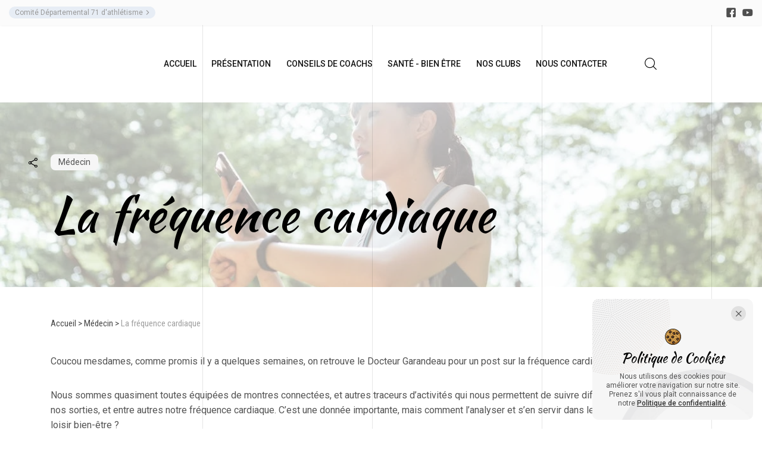

--- FILE ---
content_type: text/html; charset=UTF-8
request_url: https://defirunning.fr/2022/05/24/la-frequence-cardiaque/
body_size: 20018
content:

<!doctype html>
<html lang="fr-FR">

<head>
	<meta charset="UTF-8">
	<meta name="viewport" content="width=device-width, initial-scale=1">
	<link rel="profile" href="//gmpg.org/xfn/11">
	<meta name="theme-color" content="#fff">

	<meta name='robots' content='index, follow, max-image-preview:large, max-snippet:-1, max-video-preview:-1' />

	<!-- This site is optimized with the Yoast SEO plugin v24.5 - https://yoast.com/wordpress/plugins/seo/ -->
	<title>La fréquence cardiaque - Défi Running 71</title>
	<link rel="canonical" href="https://defirunning.fr/2022/05/24/la-frequence-cardiaque/" />
	<meta property="og:locale" content="fr_FR" />
	<meta property="og:type" content="article" />
	<meta property="og:title" content="La fréquence cardiaque - Défi Running 71" />
	<meta property="og:description" content="Coucou mesdames, comme promis il y a quelques semaines, on retrouve le Docteur Garandeau pour un post sur la fréquence cardiaque. Nous sommes quasiment toutes équipées de montres connectées, et autres traceurs d’activités qui nous permettent de suivre différentes informations sur nos sorties, et entre autres notre fréquence cardiaque. C&rsquo;est une donnée importante, mais comment [&hellip;]" />
	<meta property="og:url" content="https://defirunning.fr/2022/05/24/la-frequence-cardiaque/" />
	<meta property="og:site_name" content="Défi Running 71" />
	<meta property="article:publisher" content="https://www.facebook.com/defirunningbienetrecda71/" />
	<meta property="article:published_time" content="2022-05-24T17:38:18+00:00" />
	<meta property="og:image" content="https://defirunning.fr/wp-content/uploads/2022/05/cardio.jpeg" />
	<meta property="og:image:width" content="1200" />
	<meta property="og:image:height" content="800" />
	<meta property="og:image:type" content="image/jpeg" />
	<meta name="author" content="admin" />
	<meta name="twitter:card" content="summary_large_image" />
	<meta name="twitter:label1" content="Écrit par" />
	<meta name="twitter:data1" content="admin" />
	<meta name="twitter:label2" content="Durée de lecture estimée" />
	<meta name="twitter:data2" content="1 minute" />
	<script type="application/ld+json" class="yoast-schema-graph">{"@context":"https://schema.org","@graph":[{"@type":"Article","@id":"https://defirunning.fr/2022/05/24/la-frequence-cardiaque/#article","isPartOf":{"@id":"https://defirunning.fr/2022/05/24/la-frequence-cardiaque/"},"author":{"name":"admin","@id":"https://defirunning.fr/#/schema/person/63329625bae378d27c06e539ae6560d2"},"headline":"La fréquence cardiaque","datePublished":"2022-05-24T17:38:18+00:00","mainEntityOfPage":{"@id":"https://defirunning.fr/2022/05/24/la-frequence-cardiaque/"},"wordCount":142,"commentCount":0,"publisher":{"@id":"https://defirunning.fr/#organization"},"image":{"@id":"https://defirunning.fr/2022/05/24/la-frequence-cardiaque/#primaryimage"},"thumbnailUrl":"https://defirunning.fr/wp-content/uploads/2022/05/cardio.jpeg","articleSection":["Médecin"],"inLanguage":"fr-FR","potentialAction":[{"@type":"CommentAction","name":"Comment","target":["https://defirunning.fr/2022/05/24/la-frequence-cardiaque/#respond"]}]},{"@type":"WebPage","@id":"https://defirunning.fr/2022/05/24/la-frequence-cardiaque/","url":"https://defirunning.fr/2022/05/24/la-frequence-cardiaque/","name":"La fréquence cardiaque - Défi Running 71","isPartOf":{"@id":"https://defirunning.fr/#website"},"primaryImageOfPage":{"@id":"https://defirunning.fr/2022/05/24/la-frequence-cardiaque/#primaryimage"},"image":{"@id":"https://defirunning.fr/2022/05/24/la-frequence-cardiaque/#primaryimage"},"thumbnailUrl":"https://defirunning.fr/wp-content/uploads/2022/05/cardio.jpeg","datePublished":"2022-05-24T17:38:18+00:00","breadcrumb":{"@id":"https://defirunning.fr/2022/05/24/la-frequence-cardiaque/#breadcrumb"},"inLanguage":"fr-FR","potentialAction":[{"@type":"ReadAction","target":["https://defirunning.fr/2022/05/24/la-frequence-cardiaque/"]}]},{"@type":"ImageObject","inLanguage":"fr-FR","@id":"https://defirunning.fr/2022/05/24/la-frequence-cardiaque/#primaryimage","url":"https://defirunning.fr/wp-content/uploads/2022/05/cardio.jpeg","contentUrl":"https://defirunning.fr/wp-content/uploads/2022/05/cardio.jpeg","width":1200,"height":800},{"@type":"BreadcrumbList","@id":"https://defirunning.fr/2022/05/24/la-frequence-cardiaque/#breadcrumb","itemListElement":[{"@type":"ListItem","position":1,"name":"Accueil","item":"https://defirunning.fr/"},{"@type":"ListItem","position":2,"name":"La fréquence cardiaque"}]},{"@type":"WebSite","@id":"https://defirunning.fr/#website","url":"https://defirunning.fr/","name":"Défi Running 71","description":"Projet porté par une apprentie runneuse","publisher":{"@id":"https://defirunning.fr/#organization"},"potentialAction":[{"@type":"SearchAction","target":{"@type":"EntryPoint","urlTemplate":"https://defirunning.fr/?s={search_term_string}"},"query-input":{"@type":"PropertyValueSpecification","valueRequired":true,"valueName":"search_term_string"}}],"inLanguage":"fr-FR"},{"@type":"Organization","@id":"https://defirunning.fr/#organization","name":"Défi Running 71","url":"https://defirunning.fr/","logo":{"@type":"ImageObject","inLanguage":"fr-FR","@id":"https://defirunning.fr/#/schema/logo/image/","url":"http://defirunning.fr/wp-content/uploads/2022/04/cropped-favicon.jpg","contentUrl":"http://defirunning.fr/wp-content/uploads/2022/04/cropped-favicon.jpg","width":512,"height":512,"caption":"Défi Running 71"},"image":{"@id":"https://defirunning.fr/#/schema/logo/image/"},"sameAs":["https://www.facebook.com/defirunningbienetrecda71/"]},{"@type":"Person","@id":"https://defirunning.fr/#/schema/person/63329625bae378d27c06e539ae6560d2","name":"admin","image":{"@type":"ImageObject","inLanguage":"fr-FR","@id":"https://defirunning.fr/#/schema/person/image/","url":"https://secure.gravatar.com/avatar/53bbf53855cbdf3aa7f2c7b14eabd7c2?s=96&d=mm&r=g","contentUrl":"https://secure.gravatar.com/avatar/53bbf53855cbdf3aa7f2c7b14eabd7c2?s=96&d=mm&r=g","caption":"admin"},"sameAs":["http://defirunning.fr"],"url":"https://defirunning.fr/author/sebastienlandre_nxh754jo/"}]}</script>
	<!-- / Yoast SEO plugin. -->


<link rel='dns-prefetch' href='//cdnjs.cloudflare.com' />
<link rel='dns-prefetch' href='//fonts.googleapis.com' />
<link rel="alternate" type="application/rss+xml" title="Défi Running 71 &raquo; Flux" href="https://defirunning.fr/feed/" />
<link rel="alternate" type="application/rss+xml" title="Défi Running 71 &raquo; Flux des commentaires" href="https://defirunning.fr/comments/feed/" />
<link rel="alternate" type="application/rss+xml" title="Défi Running 71 &raquo; La fréquence cardiaque Flux des commentaires" href="https://defirunning.fr/2022/05/24/la-frequence-cardiaque/feed/" />
<script type="text/javascript">
/* <![CDATA[ */
window._wpemojiSettings = {"baseUrl":"https:\/\/s.w.org\/images\/core\/emoji\/15.0.3\/72x72\/","ext":".png","svgUrl":"https:\/\/s.w.org\/images\/core\/emoji\/15.0.3\/svg\/","svgExt":".svg","source":{"concatemoji":"https:\/\/defirunning.fr\/wp-includes\/js\/wp-emoji-release.min.js?ver=6.5.2"}};
/*! This file is auto-generated */
!function(i,n){var o,s,e;function c(e){try{var t={supportTests:e,timestamp:(new Date).valueOf()};sessionStorage.setItem(o,JSON.stringify(t))}catch(e){}}function p(e,t,n){e.clearRect(0,0,e.canvas.width,e.canvas.height),e.fillText(t,0,0);var t=new Uint32Array(e.getImageData(0,0,e.canvas.width,e.canvas.height).data),r=(e.clearRect(0,0,e.canvas.width,e.canvas.height),e.fillText(n,0,0),new Uint32Array(e.getImageData(0,0,e.canvas.width,e.canvas.height).data));return t.every(function(e,t){return e===r[t]})}function u(e,t,n){switch(t){case"flag":return n(e,"\ud83c\udff3\ufe0f\u200d\u26a7\ufe0f","\ud83c\udff3\ufe0f\u200b\u26a7\ufe0f")?!1:!n(e,"\ud83c\uddfa\ud83c\uddf3","\ud83c\uddfa\u200b\ud83c\uddf3")&&!n(e,"\ud83c\udff4\udb40\udc67\udb40\udc62\udb40\udc65\udb40\udc6e\udb40\udc67\udb40\udc7f","\ud83c\udff4\u200b\udb40\udc67\u200b\udb40\udc62\u200b\udb40\udc65\u200b\udb40\udc6e\u200b\udb40\udc67\u200b\udb40\udc7f");case"emoji":return!n(e,"\ud83d\udc26\u200d\u2b1b","\ud83d\udc26\u200b\u2b1b")}return!1}function f(e,t,n){var r="undefined"!=typeof WorkerGlobalScope&&self instanceof WorkerGlobalScope?new OffscreenCanvas(300,150):i.createElement("canvas"),a=r.getContext("2d",{willReadFrequently:!0}),o=(a.textBaseline="top",a.font="600 32px Arial",{});return e.forEach(function(e){o[e]=t(a,e,n)}),o}function t(e){var t=i.createElement("script");t.src=e,t.defer=!0,i.head.appendChild(t)}"undefined"!=typeof Promise&&(o="wpEmojiSettingsSupports",s=["flag","emoji"],n.supports={everything:!0,everythingExceptFlag:!0},e=new Promise(function(e){i.addEventListener("DOMContentLoaded",e,{once:!0})}),new Promise(function(t){var n=function(){try{var e=JSON.parse(sessionStorage.getItem(o));if("object"==typeof e&&"number"==typeof e.timestamp&&(new Date).valueOf()<e.timestamp+604800&&"object"==typeof e.supportTests)return e.supportTests}catch(e){}return null}();if(!n){if("undefined"!=typeof Worker&&"undefined"!=typeof OffscreenCanvas&&"undefined"!=typeof URL&&URL.createObjectURL&&"undefined"!=typeof Blob)try{var e="postMessage("+f.toString()+"("+[JSON.stringify(s),u.toString(),p.toString()].join(",")+"));",r=new Blob([e],{type:"text/javascript"}),a=new Worker(URL.createObjectURL(r),{name:"wpTestEmojiSupports"});return void(a.onmessage=function(e){c(n=e.data),a.terminate(),t(n)})}catch(e){}c(n=f(s,u,p))}t(n)}).then(function(e){for(var t in e)n.supports[t]=e[t],n.supports.everything=n.supports.everything&&n.supports[t],"flag"!==t&&(n.supports.everythingExceptFlag=n.supports.everythingExceptFlag&&n.supports[t]);n.supports.everythingExceptFlag=n.supports.everythingExceptFlag&&!n.supports.flag,n.DOMReady=!1,n.readyCallback=function(){n.DOMReady=!0}}).then(function(){return e}).then(function(){var e;n.supports.everything||(n.readyCallback(),(e=n.source||{}).concatemoji?t(e.concatemoji):e.wpemoji&&e.twemoji&&(t(e.twemoji),t(e.wpemoji)))}))}((window,document),window._wpemojiSettings);
/* ]]> */
</script>

<link rel='stylesheet' id='wp-color-picker-css' href='https://defirunning.fr/wp-admin/css/color-picker.min.css?ver=6.5.2' type='text/css' media='all' />
<style id='wp-emoji-styles-inline-css' type='text/css'>

	img.wp-smiley, img.emoji {
		display: inline !important;
		border: none !important;
		box-shadow: none !important;
		height: 1em !important;
		width: 1em !important;
		margin: 0 0.07em !important;
		vertical-align: -0.1em !important;
		background: none !important;
		padding: 0 !important;
	}
</style>
<link rel='stylesheet' id='wp-block-library-css' href='https://defirunning.fr/wp-includes/css/dist/block-library/style.min.css?ver=6.5.2' type='text/css' media='all' />
<style id='classic-theme-styles-inline-css' type='text/css'>
/*! This file is auto-generated */
.wp-block-button__link{color:#fff;background-color:#32373c;border-radius:9999px;box-shadow:none;text-decoration:none;padding:calc(.667em + 2px) calc(1.333em + 2px);font-size:1.125em}.wp-block-file__button{background:#32373c;color:#fff;text-decoration:none}
</style>
<style id='global-styles-inline-css' type='text/css'>
body{--wp--preset--color--black: #000000;--wp--preset--color--cyan-bluish-gray: #abb8c3;--wp--preset--color--white: #ffffff;--wp--preset--color--pale-pink: #f78da7;--wp--preset--color--vivid-red: #cf2e2e;--wp--preset--color--luminous-vivid-orange: #ff6900;--wp--preset--color--luminous-vivid-amber: #fcb900;--wp--preset--color--light-green-cyan: #7bdcb5;--wp--preset--color--vivid-green-cyan: #00d084;--wp--preset--color--pale-cyan-blue: #8ed1fc;--wp--preset--color--vivid-cyan-blue: #0693e3;--wp--preset--color--vivid-purple: #9b51e0;--wp--preset--gradient--vivid-cyan-blue-to-vivid-purple: linear-gradient(135deg,rgba(6,147,227,1) 0%,rgb(155,81,224) 100%);--wp--preset--gradient--light-green-cyan-to-vivid-green-cyan: linear-gradient(135deg,rgb(122,220,180) 0%,rgb(0,208,130) 100%);--wp--preset--gradient--luminous-vivid-amber-to-luminous-vivid-orange: linear-gradient(135deg,rgba(252,185,0,1) 0%,rgba(255,105,0,1) 100%);--wp--preset--gradient--luminous-vivid-orange-to-vivid-red: linear-gradient(135deg,rgba(255,105,0,1) 0%,rgb(207,46,46) 100%);--wp--preset--gradient--very-light-gray-to-cyan-bluish-gray: linear-gradient(135deg,rgb(238,238,238) 0%,rgb(169,184,195) 100%);--wp--preset--gradient--cool-to-warm-spectrum: linear-gradient(135deg,rgb(74,234,220) 0%,rgb(151,120,209) 20%,rgb(207,42,186) 40%,rgb(238,44,130) 60%,rgb(251,105,98) 80%,rgb(254,248,76) 100%);--wp--preset--gradient--blush-light-purple: linear-gradient(135deg,rgb(255,206,236) 0%,rgb(152,150,240) 100%);--wp--preset--gradient--blush-bordeaux: linear-gradient(135deg,rgb(254,205,165) 0%,rgb(254,45,45) 50%,rgb(107,0,62) 100%);--wp--preset--gradient--luminous-dusk: linear-gradient(135deg,rgb(255,203,112) 0%,rgb(199,81,192) 50%,rgb(65,88,208) 100%);--wp--preset--gradient--pale-ocean: linear-gradient(135deg,rgb(255,245,203) 0%,rgb(182,227,212) 50%,rgb(51,167,181) 100%);--wp--preset--gradient--electric-grass: linear-gradient(135deg,rgb(202,248,128) 0%,rgb(113,206,126) 100%);--wp--preset--gradient--midnight: linear-gradient(135deg,rgb(2,3,129) 0%,rgb(40,116,252) 100%);--wp--preset--font-size--small: 13px;--wp--preset--font-size--medium: 20px;--wp--preset--font-size--large: 36px;--wp--preset--font-size--x-large: 42px;--wp--preset--spacing--20: 0.44rem;--wp--preset--spacing--30: 0.67rem;--wp--preset--spacing--40: 1rem;--wp--preset--spacing--50: 1.5rem;--wp--preset--spacing--60: 2.25rem;--wp--preset--spacing--70: 3.38rem;--wp--preset--spacing--80: 5.06rem;--wp--preset--shadow--natural: 6px 6px 9px rgba(0, 0, 0, 0.2);--wp--preset--shadow--deep: 12px 12px 50px rgba(0, 0, 0, 0.4);--wp--preset--shadow--sharp: 6px 6px 0px rgba(0, 0, 0, 0.2);--wp--preset--shadow--outlined: 6px 6px 0px -3px rgba(255, 255, 255, 1), 6px 6px rgba(0, 0, 0, 1);--wp--preset--shadow--crisp: 6px 6px 0px rgba(0, 0, 0, 1);}:where(.is-layout-flex){gap: 0.5em;}:where(.is-layout-grid){gap: 0.5em;}body .is-layout-flow > .alignleft{float: left;margin-inline-start: 0;margin-inline-end: 2em;}body .is-layout-flow > .alignright{float: right;margin-inline-start: 2em;margin-inline-end: 0;}body .is-layout-flow > .aligncenter{margin-left: auto !important;margin-right: auto !important;}body .is-layout-constrained > .alignleft{float: left;margin-inline-start: 0;margin-inline-end: 2em;}body .is-layout-constrained > .alignright{float: right;margin-inline-start: 2em;margin-inline-end: 0;}body .is-layout-constrained > .aligncenter{margin-left: auto !important;margin-right: auto !important;}body .is-layout-constrained > :where(:not(.alignleft):not(.alignright):not(.alignfull)){max-width: var(--wp--style--global--content-size);margin-left: auto !important;margin-right: auto !important;}body .is-layout-constrained > .alignwide{max-width: var(--wp--style--global--wide-size);}body .is-layout-flex{display: flex;}body .is-layout-flex{flex-wrap: wrap;align-items: center;}body .is-layout-flex > *{margin: 0;}body .is-layout-grid{display: grid;}body .is-layout-grid > *{margin: 0;}:where(.wp-block-columns.is-layout-flex){gap: 2em;}:where(.wp-block-columns.is-layout-grid){gap: 2em;}:where(.wp-block-post-template.is-layout-flex){gap: 1.25em;}:where(.wp-block-post-template.is-layout-grid){gap: 1.25em;}.has-black-color{color: var(--wp--preset--color--black) !important;}.has-cyan-bluish-gray-color{color: var(--wp--preset--color--cyan-bluish-gray) !important;}.has-white-color{color: var(--wp--preset--color--white) !important;}.has-pale-pink-color{color: var(--wp--preset--color--pale-pink) !important;}.has-vivid-red-color{color: var(--wp--preset--color--vivid-red) !important;}.has-luminous-vivid-orange-color{color: var(--wp--preset--color--luminous-vivid-orange) !important;}.has-luminous-vivid-amber-color{color: var(--wp--preset--color--luminous-vivid-amber) !important;}.has-light-green-cyan-color{color: var(--wp--preset--color--light-green-cyan) !important;}.has-vivid-green-cyan-color{color: var(--wp--preset--color--vivid-green-cyan) !important;}.has-pale-cyan-blue-color{color: var(--wp--preset--color--pale-cyan-blue) !important;}.has-vivid-cyan-blue-color{color: var(--wp--preset--color--vivid-cyan-blue) !important;}.has-vivid-purple-color{color: var(--wp--preset--color--vivid-purple) !important;}.has-black-background-color{background-color: var(--wp--preset--color--black) !important;}.has-cyan-bluish-gray-background-color{background-color: var(--wp--preset--color--cyan-bluish-gray) !important;}.has-white-background-color{background-color: var(--wp--preset--color--white) !important;}.has-pale-pink-background-color{background-color: var(--wp--preset--color--pale-pink) !important;}.has-vivid-red-background-color{background-color: var(--wp--preset--color--vivid-red) !important;}.has-luminous-vivid-orange-background-color{background-color: var(--wp--preset--color--luminous-vivid-orange) !important;}.has-luminous-vivid-amber-background-color{background-color: var(--wp--preset--color--luminous-vivid-amber) !important;}.has-light-green-cyan-background-color{background-color: var(--wp--preset--color--light-green-cyan) !important;}.has-vivid-green-cyan-background-color{background-color: var(--wp--preset--color--vivid-green-cyan) !important;}.has-pale-cyan-blue-background-color{background-color: var(--wp--preset--color--pale-cyan-blue) !important;}.has-vivid-cyan-blue-background-color{background-color: var(--wp--preset--color--vivid-cyan-blue) !important;}.has-vivid-purple-background-color{background-color: var(--wp--preset--color--vivid-purple) !important;}.has-black-border-color{border-color: var(--wp--preset--color--black) !important;}.has-cyan-bluish-gray-border-color{border-color: var(--wp--preset--color--cyan-bluish-gray) !important;}.has-white-border-color{border-color: var(--wp--preset--color--white) !important;}.has-pale-pink-border-color{border-color: var(--wp--preset--color--pale-pink) !important;}.has-vivid-red-border-color{border-color: var(--wp--preset--color--vivid-red) !important;}.has-luminous-vivid-orange-border-color{border-color: var(--wp--preset--color--luminous-vivid-orange) !important;}.has-luminous-vivid-amber-border-color{border-color: var(--wp--preset--color--luminous-vivid-amber) !important;}.has-light-green-cyan-border-color{border-color: var(--wp--preset--color--light-green-cyan) !important;}.has-vivid-green-cyan-border-color{border-color: var(--wp--preset--color--vivid-green-cyan) !important;}.has-pale-cyan-blue-border-color{border-color: var(--wp--preset--color--pale-cyan-blue) !important;}.has-vivid-cyan-blue-border-color{border-color: var(--wp--preset--color--vivid-cyan-blue) !important;}.has-vivid-purple-border-color{border-color: var(--wp--preset--color--vivid-purple) !important;}.has-vivid-cyan-blue-to-vivid-purple-gradient-background{background: var(--wp--preset--gradient--vivid-cyan-blue-to-vivid-purple) !important;}.has-light-green-cyan-to-vivid-green-cyan-gradient-background{background: var(--wp--preset--gradient--light-green-cyan-to-vivid-green-cyan) !important;}.has-luminous-vivid-amber-to-luminous-vivid-orange-gradient-background{background: var(--wp--preset--gradient--luminous-vivid-amber-to-luminous-vivid-orange) !important;}.has-luminous-vivid-orange-to-vivid-red-gradient-background{background: var(--wp--preset--gradient--luminous-vivid-orange-to-vivid-red) !important;}.has-very-light-gray-to-cyan-bluish-gray-gradient-background{background: var(--wp--preset--gradient--very-light-gray-to-cyan-bluish-gray) !important;}.has-cool-to-warm-spectrum-gradient-background{background: var(--wp--preset--gradient--cool-to-warm-spectrum) !important;}.has-blush-light-purple-gradient-background{background: var(--wp--preset--gradient--blush-light-purple) !important;}.has-blush-bordeaux-gradient-background{background: var(--wp--preset--gradient--blush-bordeaux) !important;}.has-luminous-dusk-gradient-background{background: var(--wp--preset--gradient--luminous-dusk) !important;}.has-pale-ocean-gradient-background{background: var(--wp--preset--gradient--pale-ocean) !important;}.has-electric-grass-gradient-background{background: var(--wp--preset--gradient--electric-grass) !important;}.has-midnight-gradient-background{background: var(--wp--preset--gradient--midnight) !important;}.has-small-font-size{font-size: var(--wp--preset--font-size--small) !important;}.has-medium-font-size{font-size: var(--wp--preset--font-size--medium) !important;}.has-large-font-size{font-size: var(--wp--preset--font-size--large) !important;}.has-x-large-font-size{font-size: var(--wp--preset--font-size--x-large) !important;}
.wp-block-navigation a:where(:not(.wp-element-button)){color: inherit;}
:where(.wp-block-post-template.is-layout-flex){gap: 1.25em;}:where(.wp-block-post-template.is-layout-grid){gap: 1.25em;}
:where(.wp-block-columns.is-layout-flex){gap: 2em;}:where(.wp-block-columns.is-layout-grid){gap: 2em;}
.wp-block-pullquote{font-size: 1.5em;line-height: 1.6;}
</style>
<link rel='stylesheet' id='contact-form-7-css' href='https://defirunning.fr/wp-content/plugins/contact-form-7/includes/css/styles.css?ver=5.9.8' type='text/css' media='all' />
<link rel='stylesheet' id='clivo-icons-css' href='https://defirunning.fr/wp-content/themes/clivo/css/iconfont.css?ver=6.5.2' type='text/css' media='all' />
<link rel='stylesheet' id='ionicons-css' href='https://defirunning.fr/wp-content/plugins/pt-clivo-addons/assets/css/ionicons.css?ver=5.7.1' type='text/css' media='all' />
<link rel='stylesheet' id='fontawesome-css' href='https://defirunning.fr/wp-content/themes/clivo/css/fontawesome.min.css?ver=6.5.2' type='text/css' media='all' />
<link rel='stylesheet' id='clivo-style-css' href='https://defirunning.fr/wp-content/themes/clivo/style.css?ver=6.5.2' type='text/css' media='all' />
<link rel='stylesheet' id='swiper-css' href='https://defirunning.fr/wp-content/plugins/pt-clivo-addons/assets/css/swiper.css?ver=4.5.0' type='text/css' media='all' />
<link rel='stylesheet' id='clivo-main-style-css' href='https://defirunning.fr/wp-content/themes/clivo/css/main.css?ver=6.5.2' type='text/css' media='all' />
<link rel='stylesheet' id='clivo-hkgrotesk-css' href='http://defirunning.fr/wp-content/themes/clivo/fonts/hk-grotesk/style.css?ver=1' type='text/css' media='all' />
<link rel='stylesheet' id='clivo-morganite-css' href='http://defirunning.fr/wp-content/themes/clivo/fonts/morganite/style.css?ver=1' type='text/css' media='all' />
<link rel='stylesheet' id='clivo-roboto-css' href='//fonts.googleapis.com/css?family=Roboto%3A100%2C100italic%2C300%2C300italic%2Cregular%2Citalic%2C500%2C500italic%2C700%2C700italic%2C900%2C900italic&#038;display=swap&#038;ver=1' type='text/css' media='all' />
<link rel='stylesheet' id='clivo-roboto-condensed-css' href='//fonts.googleapis.com/css?family=Roboto+Condensed%3A300%2C300italic%2Cregular%2Citalic%2C700%2C700italic&#038;display=swap&#038;ver=1' type='text/css' media='all' />
<link rel='stylesheet' id='clivo-kaushan-script-css' href='//fonts.googleapis.com/css?family=Kaushan+Script%3Aregular&#038;display=swap&#038;ver=1' type='text/css' media='all' />
<link rel='stylesheet' id='photoswipe-css' href='https://defirunning.fr/wp-content/plugins/pt-clivo-addons/assets/css/photoswipe.css' type='text/css' media='all' />
<link rel='stylesheet' id='pt-addons-css' href='https://defirunning.fr/wp-content/plugins/pt-clivo-addons/assets/css/pt-addons.css?ver=6.5.2' type='text/css' media='all' />
<script type="text/javascript" src="https://code.jquery.com/jquery-1.12.4.min.js?ver=1.12.4" id="jquery-core-js"></script>
<script type="text/javascript" src="https://cdnjs.cloudflare.com/ajax/libs/jquery-migrate/1.4.1/jquery-migrate.min.js?ver=1.4.1" id="jquery-migrate-js"></script>
<script type="text/javascript" id="zilla-likes-js-extra">
/* <![CDATA[ */
var zilla_likes = {"ajaxurl":"https:\/\/defirunning.fr\/wp-admin\/admin-ajax.php"};
/* ]]> */
</script>
<script type="text/javascript" src="https://defirunning.fr/wp-content/plugins/pt-clivo-addons/assets/js/zilla-likes.js?ver=6.5.2" id="zilla-likes-js"></script>
<link rel="https://api.w.org/" href="https://defirunning.fr/wp-json/" /><link rel="alternate" type="application/json" href="https://defirunning.fr/wp-json/wp/v2/posts/6538" /><link rel="EditURI" type="application/rsd+xml" title="RSD" href="https://defirunning.fr/xmlrpc.php?rsd" />
<meta name="generator" content="WordPress 6.5.2" />
<link rel='shortlink' href='https://defirunning.fr/?p=6538' />
<link rel="alternate" type="application/json+oembed" href="https://defirunning.fr/wp-json/oembed/1.0/embed?url=https%3A%2F%2Fdefirunning.fr%2F2022%2F05%2F24%2Fla-frequence-cardiaque%2F" />
<link rel="alternate" type="text/xml+oembed" href="https://defirunning.fr/wp-json/oembed/1.0/embed?url=https%3A%2F%2Fdefirunning.fr%2F2022%2F05%2F24%2Fla-frequence-cardiaque%2F&#038;format=xml" />
<meta name="generator" content="Redux 4.5.10" /><meta name="generator" content="Powered by WPBakery Page Builder - drag and drop page builder for WordPress."/>
<link rel="icon" href="https://defirunning.fr/wp-content/uploads/2022/04/cropped-favicon-32x32.jpg" sizes="32x32" />
<link rel="icon" href="https://defirunning.fr/wp-content/uploads/2022/04/cropped-favicon-192x192.jpg" sizes="192x192" />
<link rel="apple-touch-icon" href="https://defirunning.fr/wp-content/uploads/2022/04/cropped-favicon-180x180.jpg" />
<meta name="msapplication-TileImage" content="https://defirunning.fr/wp-content/uploads/2022/04/cropped-favicon-270x270.jpg" />
<style id="clivo_theme-dynamic-css" title="dynamic-css" class="redux-options-output">{background:#6E3073;}.preloader-folding-cube .preloader-cube:before, .wpb_text_column ul li:before, .button-style3.accent2:hover, .button-style4.accent, .button-style4.type-bordered:before, .input-row:before,
			.woocommerce-form-row:before, .header-link:hover, .header-button, .navigation > .menu .sub-menu > li:not(.is-content) > a span:before,
			.navigation > .menu .sub-menu > li:not(.is-content) > span span:before, .before-header-block .h-button:hover,
			.navigation > .menu .is-content .content-box .h-button:hover, .navigation.hover-type1 > .menu > li > a:before, .side-navigation .menu li a span:before, .mobile-navigation .sub-menu > li > a span:after,
			.mobile-navigation .mega-sub-menu > li > a span:after, .search-popup .searchform:before, .blog-item .img .decor, .post-bottom-meta-block .tags a:hover, .tagcloud .tag-cloud-link:hover, .tinv-wishlist table.tinvwl-table-manage-list .product-remove button:hover, .tinv-wishlist table.tinvwl-table-manage-list button.button.alt:hover, .product-button,
			.single_add_to_cart_button, .add-to-cart:hover, div.product .product-top .onsale,
			div.product .product-top .stock-status, div.product .product-meta .tags a:hover, a.button,
			button.button,
			input.button,
			#respond input#submit, .woocommerce-message .button:hover,
			.woocommerce-error .button:hover,
			.woocommerce-info .button:hover, .woocommerce-cart .wc-proceed-to-checkout .button:before,
			.woocommerce-checkout .wc-proceed-to-checkout .button:before,
			#add_payment_method .wc-proceed-to-checkout .button:before, .woocommerce-cart .cart-collaterals .shipping-calculator-form button:hover,
			.woocommerce-checkout .cart-collaterals .shipping-calculator-form button:hover,
			#add_payment_method .cart-collaterals .shipping-calculator-form button:hover, .woocommerce-accordion .wc-accordion-item .top .button:before, .woocommerce-accordion .wc-accordion-item .top .button:after, .play-link, .swiper-dots .swiper-pagination-bullet.swiper-pagination-bullet-active:before, .portfolio-projects-carousel .title-block, .skills-rate .rate-line div, .skills-rate .rate-line span, .video-button:hover, .price-list-type2-item .options-label, .tabs-block .tab-nav .swiper-slide:before{background-color:#6E3073;}.button-style4.accent, input.style2.accent,
			textarea.style2.accent,
			.textarea-block.style2.accent,
			select.style2.accent, .sidebar-style2 .widget-title, .skills-rate .rate-line span:before{border-color:#6E3073;}.preloader-words .word span, a.header-phone:hover,
			a.header-login-button:hover, .header-link:hover, .header-social-links a:hover, .site-logo a:hover, .blog-item .title:hover, .blog-item .title a:hover, .comments-area .comment-items .comment-item .replytocom:hover, .social-link-menu a:hover, .widget_recent_entries a:hover, .widget_recent_comments ul li a:hover, .breadcrumbs a:hover, .account-page .go-home-block a:hover, .tinv-wishlist table.tinvwl-table-manage-list .product-name a:hover, .post-nav-buttons a:hover, .text-t2 a:hover, .text-t3 a:hover, .text-t4 a:hover, .button-style1:hover,
			.mphb-button:hover,
			.mphb_sc_checkout-submit-wrapper .button:hover, .button-style1.accent,
			.mphb-button.accent,
			.mphb_sc_checkout-submit-wrapper .button.accent, .button-style2.accent, .button-style2:hover, .button-style3:hover, .button-style3.accent, .link-button.accent, .link-button:hover, .scroll-down-arrow:hover, .header-search-button:hover, .header-fullscreen-button:hover, .header-minicart .hm-count:hover i, .header-button.style2:hover, .social-links a:hover, .social-links-label a:hover span, .navigation.hover-type2 > .menu > li > a:before, .navigation li > .sub-menu li.current-menu-item > a, .navigation li > .sub-menu li.current-menu-ancestor > a, .navigation li > .sub-menu li.current_page_item > a, .navigation li > .sub-menu li.current_page_parent > a,
			.navigation li:not(.mega-menu-col) > .children li.current-menu-item > a,
			.navigation li:not(.mega-menu-col) > .children li.current-menu-ancestor > a,
			.navigation li:not(.mega-menu-col) > .children li.current_page_item > a,
			.navigation li:not(.mega-menu-col) > .children li.current_page_parent > a, .navigation li > .sub-menu li:hover > a,
			.navigation li:not(.mega-menu-col) > .children li:hover > a, .navigation-hover-style2 div#mega-menu-wrap-navigation ul#mega-menu-navigation > li.mega-menu-item > a.mega-menu-link:before, .navigation-hover-style2 div#mega-menu-wrap-center-logo-left ul#mega-menu-center-logo-left > li.mega-menu-item > a.mega-menu-link:before, .navigation-hover-style2 div#mega-menu-wrap-center-logo-right ul#mega-menu-center-logo-right > li.mega-menu-item > a.mega-menu-link:before, .search-popup .close:hover, .subscribe-popup .close:hover, .sidebar-content-block .close:hover, .elementor-heading-block.accent-color,
			.heading-block .h.accent-color, .elementor-heading-block .div span,
			.elementor-heading-block div span,
			.heading-block .h .div span,
			.heading-block .h div span, .blog-carousel .prev:hover,
			.blog-carousel .next:hover, .post-bottom-block .bottom-link:hover, .scroll-to-top-button:hover, .project-slider .prev:hover,
			.project-slider .next:hover, .project-slider .thumbs .swiper-slide, .project-carousel .prev:hover,
			.project-carousel .next:hover, .site-sidebar .widget_recent_comments ul li span,
			.wpb_widgetised_column .widget_recent_comments ul li span,
			.sidebar-content-block .widget_recent_comments ul li span, .site-sidebar .widget_rss li .rsswidget:hover,
			.wpb_widgetised_column .widget_rss li .rsswidget:hover,
			.sidebar-content-block .widget_rss li .rsswidget:hover, .searchform button:hover,
			.protected-post-form .form button:hover, .post-banner .categories, .banner-area .banner-item .button-style2, .banner-area .banner-navigation .prev:hover,
			.banner-area .banner-navigation .next:hover, .banner-area .banner-navigation .counter .current, .banner-area .banner-navigation .pagination .swiper-pagination-bullet-active span, .gdpr-modal-block .text a:hover, .tinv-wishlist .social-buttons li a.social:hover, .tinv-wishlist .tinv-modal .tinv-modal-inner .tinvwl_button_close:hover, .post-top-block .comments-link:hover, .back-h-button:hover, .subscribe-form-popup .wrap > .close:hover, .subscribe-form-popup .wrap .content > .close:hover, div.product .product-meta .item .value a:hover, div.product form.cart .reset_variations, div.product form.cart .group_table td.woocommerce-grouped-product-list-item__price .price .price > span,
			div.product form.cart .group_table td.woocommerce-grouped-product-list-item__price .price ins, .woocommerce-order-details .shop_table .order-total .amount, .woocommerce-order-details .shop_table tfoot .woocommerce-Price-amount, .product-image-block .slider .prev:hover,
			.product-image-block .slider .next:hover, .product-image-block .thumbs .prev:hover,
			.product-image-block .thumbs .next:hover, .product-image-block .thumbs .swiper-slide div:before, .play-link:hover, .banner-in-row .banner-bottom .bottom-button a:hover, .portfolio-b-carousel .swiper-slide .read-more-button:hover, .links-with-image-block .link a:hover, .categories-carousel-type2 .swiper-slide .title a:hover, .contacts-row .text a:hover, .image-slider-type2 .prev:hover,
			.image-slider-type2 .next:hover, .banner-area .nav-block .prev:hover,
			.banner-area .nav-block .next:hover, .banner-area .nav-block .counter span.current, .banner-area .banner-side-button:hover, .banner-area .banner-side-button.active, .banner-area.with-gallery .banner-item.style4 .thumbs .prev:hover,
			.banner-area.with-gallery .banner-item.style4 .thumbs .next:hover,
			.portfolio-projects-carousel .prev:hover,
			.portfolio-projects-carousel .next:hover,
			.banner-area.with-gallery .thumbs .prev:hover,
			.banner-area.with-gallery .thumbs .next:hover, .banner-area.with-gallery .banner-item.style4 .thumbs .swiper-slide,
			.portfolio-projects-carousel .swiper-slide,
			.banner-area.with-gallery .thumbs .swiper-slide, .banner-area.with-gallery.style4 .image-slider-type3 .prev:hover,
			.banner-area.with-gallery.style4 .image-slider-type3 .next:hover, .banner-area.starting-banner .prev:hover,
			.banner-area.starting-banner .next:hover, .banner-type2 .nav-block .prev:hover,
			.banner-type2 .nav-block .next:hover,
			.banner-image-on-side .nav-block .prev:hover,
			.banner-image-on-side .nav-block .next:hover, .banner-type2 .nav-block .counter span.current,
			.banner-image-on-side .nav-block .counter span.current, .banner-image-on-side.type2 > .prev:hover,
			.banner-image-on-side.type2 > .next:hover, .banner-centered-content .image-slider .prev:hover,
			.banner-centered-content .image-slider .next:hover, .banner-in-row .banner-bottom .nav-block .prev:hover i,
			.banner-in-row .banner-bottom .nav-block .next:hover i, .banner-with-icons .nav-block .prev:hover,
			.banner-with-icons .nav-block .next:hover, .portfolio-b-carousel .prev:hover,
			.portfolio-b-carousel .next:hover, .loadmore-button .spin, .loadmore-button.loading, .filter-buttons .wrap .button:hover:before, .filter-buttons .wrap .button.current:before, .nav-buttons > *:hover, .portfolio-item .read-more-button:hover, .portfolio-type-carousel .prev:hover,
			.portfolio-type-carousel .next:hover, .brand-block .nav-arrows .prev:not(.swiper-button-disabled):hover,
			.brand-block .nav-arrows .next:not(.swiper-button-disabled):hover, .brand-block.style2 .next:hover, .testimonials-slider .prev:hover,
			.testimonials-slider .next:hover, .icon-box-block > .next:hover,
			.icon-box-block > .prev:hover, .icon-box-block.style3 .icon-box .icon, .side-img-block .icon, .num-box-item .icon, .num-box-item-style2 .icon, .num-box-item-block .num, .quote-container .quote-col:before, .categories-block .prev:hover,
			.categories-block .next:hover, .icon-box-block .nav-block .prev:not(.swiper-button-disabled):hover,
			.icon-box-block .nav-block .next:not(.swiper-button-disabled):hover,
			.info-box-items .nav-block .prev:not(.swiper-button-disabled):hover,
			.info-box-items .nav-block .next:not(.swiper-button-disabled):hover,
			.testimonials .nav-block .prev:not(.swiper-button-disabled):hover,
			.testimonials .nav-block .next:not(.swiper-button-disabled):hover,
			.team-block .nav-block .prev:not(.swiper-button-disabled):hover,
			.team-block .nav-block .next:not(.swiper-button-disabled):hover, .team-block.style2 .prev:hover,
			.team-block.style2 .next:hover, .team-item .img a.link:hover, .categories-carousel .prev:hover,
			.categories-carousel .next:hover, .categories-carousel .swiper-slide .title:before, .categories-type2 .prev:hover,
			.categories-type2 .next:hover, .categories-type2 .categories-item:hover .title span:not(.num), .banner-image-slider > .prev:hover,
			.banner-image-slider > .next:hover, .price-list-block .prev:hover,
			.price-list-block .next:hover, .price-list-item .image .button:hover, .price-list-type2-block .prev:hover,
			.price-list-type2-block .next:hover, .testimonials-carousel .nav-arrows .prev:hover,
			.testimonials-carousel .nav-arrows .next:hover, .tabs-block .tab-nav .prev:hover,
			.tabs-block .tab-nav .next:hover, .image-slider-with-thumb .thumbs .prev:hover,
			.image-slider-with-thumb .thumbs .next:hover, .image-slider-with-thumb .thumbs .swiper-slide, .categories-type3 .nav-block .prev:hover,
			.categories-type3 .nav-block .next:hover, .project-split-screen .right-side .nav-arrows-block .prev:hover,
			.project-split-screen .right-side .nav-arrows-block .next:hover,
			.split-screen-block .nav-arrows-block .prev:hover,
			.split-screen-block .nav-arrows-block .next:hover, .banner-image-on-side .counter-block .prev:not(.disable):hover,
			.banner-image-on-side .counter-block .next:not(.disable):hover,
			.projects-carousel-block .counter-block .prev:not(.disable):hover,
			.projects-carousel-block .counter-block .next:not(.disable):hover,
			.scroll-projects-block .counter-block .prev:not(.disable):hover,
			.scroll-projects-block .counter-block .next:not(.disable):hover,
			.banner-area .counter-block .prev:not(.disable):hover,
			.banner-area .counter-block .next:not(.disable):hover,
			.vertical-banner .counter-block .prev:not(.disable):hover,
			.vertical-banner .counter-block .next:not(.disable):hover,
			.project-slider .counter-block .prev:not(.disable):hover,
			.project-slider .counter-block .next:not(.disable):hover,
			.project-horizontal .counter-block .prev:not(.disable):hover,
			.project-horizontal .counter-block .next:not(.disable):hover,
			.project-carousel .counter-block .prev:not(.disable):hover,
			.project-carousel .counter-block .next:not(.disable):hover,
			.responsive-slider .counter-block .prev:not(.disable):hover,
			.responsive-slider .counter-block .next:not(.disable):hover,
			.split-screen-block .counter-block .prev:not(.disable):hover,
			.split-screen-block .counter-block .next:not(.disable):hover, .content-box-block .prev:hover,
			.content-box-block .next:hover, .app-carousel .prev:hover,
			.app-carousel .next:hover, .categories-carousel-type2 .swiper-slide .wrap:hover .title a, .scroll-projects-block .bottom-nav-block .prev:hover,
			.scroll-projects-block .bottom-nav-block .next:hover,
			.categories-carousel-type2 .bottom-nav-block .prev:hover,
			.categories-carousel-type2 .bottom-nav-block .next:hover, .projects-carousel-block .b-button:hover,
			.scroll-projects-block .bottom-nav-block .b-button:hover,
			.categories-carousel-type2 .bottom-nav-block .b-button:hover, .projects-carousel-block .prev:hover,
			.projects-carousel-block .next:hover, .projects-carousel-block .bottom-link .button, .vertical-banner .nav-arrows .prev:hover,
			.vertical-banner .nav-arrows .next:hover, .image-slider-block .prev:hover,
			.image-slider-block .next:hover{color:#6E3073;}.preloader.preloader-circle svg .load{fill:#6E3073;}{background-color:#E3C19E;}.button-style3.accent2, .button-style4, .button-style4:before,
			.protected-post-form .form button:hover, .pagination ul li .page-numbers:not(.prev):not(.next):hover, .pagination ul li .page-numbers.current:not(.prev):not(.next),
			nav.woocommerce-pagination ul li .page-numbers:not(.prev):not(.next):hover,
			nav.woocommerce-pagination ul li .page-numbers.current:not(.prev):not(.next), .account-page .woocommerce form.woocommerce-account-form .button:hover, .woocommerce-form__input-checkbox:checked + span:before, .add_to_cart_button,
			.added_to_cart, .banner-type2 .image-slider .decor-line, .video-block .button, .side-img-block.style6 .decor1, .categories-carousel .swiper-slide .image:before{background:#E3C19E;}{border-color:#E3C19E;}.button-style1.accent:hover,
			.mphb-button.accent:hover,
			.mphb_sc_checkout-submit-wrapper .button.accent:hover, .site-sidebar .widget_recent_comments ul li a:hover,
			.wpb_widgetised_column .widget_recent_comments ul li a:hover,
			.sidebar-content-block .widget_recent_comments ul li a:hover, .account-page .woocommerce form.woocommerce-account-form a, .woocommerce-form__input-checkbox:checked + span:before{color:#E3C19E;}{stroke:#E3C19E;}body{font-family: Roboto,Arial, Helvetica, sans-serif;font-weight: 400;font-size: 16px;}h1, .h1{font-family: Kaushan Script,Arial, Helvetica, sans-serif;font-weight: 400;font-size: 82px;}h2, .h2{font-family: Kaushan Script,Arial, Helvetica, sans-serif;font-weight: 400;font-size: 54px;}h3, .h3{font-family: Kaushan Script,Arial, Helvetica, sans-serif;font-weight: 400;font-size: 36px;}h4, .h4{font-family: HKGrotesk,Arial, Helvetica, sans-serif;font-weight: 700;font-size: 28px;}h5, .h5{font-family: Kaushan Script,Arial, Helvetica, sans-serif;font-weight: 400;font-size: 24px;}h6, .h6{font-family: Kaushan Script,Arial, Helvetica, sans-serif;font-weight: 400;font-size: 20px;}</style><noscript><style> .wpb_animate_when_almost_visible { opacity: 1; }</style></noscript></head>

<body class="post-template-default single single-post postid-6538 single-format-standard light-scheme preloader-false preloader-percent header-default header-dark header-4648 header-space-true right-click-disable-false popup-download-link-true mobile-images-false project-image-download-hide custom-cursor-false unknown wpb-js-composer js-comp-ver-6.8.0 vc_responsive">
				<div id="page">
		<div class="page-overlay show"></div>
						<div class="site-header-top header-4648 dark-header">
										<div class="container-fluid">
						<div class="row">
										<div class="desktop-top-bar-left col-6">
								<a href="http://cda71.athle.com" class="header-link header-link-6967d1ef21a97">
					<span>Comité Départemental 71 d'athlétisme</span>
					<i class="ionicons-chevron-forward-outline"></i>
				</a>
						</div>
						<div class="desktop-top-bar-right col-6">
								<div class="header-social-links social-links-6967d1ef21b01"><a href="https://www.facebook.com/defirunningbienetrecda71/" target="_self"><i class="base-icon-facebook"></i></a><a href="https://www.youtube.com/channel/UCIN-ru-wngeyKutLJG9lOBg/" target="_self"><i class="fab fa-youtube"></i></a></div>
						</div>
									</div>
					</div>
							</div>
							<header class="site-header header-4648 dark-header fixed-header">
									<div class="header-main-block">
								<div class="container-fluid">
						<div class="row">
										<div class="desktop-main-bar-left col-auto">
								<div class="logo-block">
					<div class="site-logo site-logo-6967d1ef235f4">
						<a href="https://defirunning.fr/" data-magic-cursor="link">
															<img class="light" src="https://defirunning.fr/wp-content/uploads/2020/12/logo.png" alt="Défi Running 71">
															<img class="dark" src="https://defirunning.fr/wp-content/uploads/2020/12/logo.png" alt="Défi Running 71">
													</a>
					</div>
				</div>
						</div>
						<div class="desktop-main-bar-right col justify-content-center">
								<nav class="navigation navigation-6967d1ef23b45 visible_menu hover-type2">
					<ul id="menu-side-navigation" class="menu"><li class=' menu-item menu-item-type-custom menu-item-object-custom menu-item-home' data-id='6295' data-post-id='3976'><a href="http://defirunning.fr/"><span>Accueil</span></a></li>
<li class=' menu-item menu-item-type-post_type menu-item-object-page' data-id='6306' data-post-id='6268'><a href="https://defirunning.fr/presentation/"><span>Présentation</span></a></li>
<li class=' menu-item menu-item-type-post_type menu-item-object-page' data-id='6305' data-post-id='6270'><a href="https://defirunning.fr/conseils-de-coachs/"><span>Conseils de coachs</span></a></li>
<li class=' menu-item menu-item-type-custom menu-item-object-custom menu-item-has-children' data-id='6307' data-post-id='0'><a href="#"><span>Santé - Bien être</span></a>
<ul class="sub-menu">
<li class=' menu-item menu-item-type-post_type menu-item-object-page col megamenu-col' data-id='6304' data-post-id='6272'><a href="https://defirunning.fr/medecin/"><span>Médecin</span></a></li>
<li class=' menu-item menu-item-type-post_type menu-item-object-page col megamenu-col' data-id='6303' data-post-id='6274'><a href="https://defirunning.fr/kinesitherapeute/"><span>Kinésithérapeute</span></a></li>
<li class=' menu-item menu-item-type-post_type menu-item-object-page col megamenu-col' data-id='6302' data-post-id='6276'><a href="https://defirunning.fr/dieteticienne/"><span>Diététicienne</span></a></li>
<li class=' menu-item menu-item-type-post_type menu-item-object-page col megamenu-col' data-id='6301' data-post-id='6279'><a href="https://defirunning.fr/equipements-vestimentaires/"><span>Équipements vestimentaires</span></a></li>
<li class=' menu-item menu-item-type-taxonomy menu-item-object-category col megamenu-col' data-id='6633' data-post-id='0'><a href="https://defirunning.fr/category/autres/"><span>Autres</span></a></li>
</ul>
</li>
<li class=' menu-item menu-item-type-post_type menu-item-object-page' data-id='6298' data-post-id='6286'><a href="https://defirunning.fr/nos-clubs/"><span>Nos Clubs</span></a></li>
<li class=' menu-item menu-item-type-custom menu-item-object-custom menu-item-home' data-id='6444' data-post-id='3976'><a href="http://defirunning.fr/#contact"><span>Nous Contacter</span></a></li>
</ul>				</nav>
				<div class="nav-butter visible_menu" data-type=".navigation-6967d1ef23b45"><span></span><span></span><span></span></div>
							<div class="header-h-space header-h-space-custom header-h-space-6967d1ef28a97"></div>
							<div class="header-search-button header-search-button-6967d1ef28abf"><i class="base-icon-search"></i><i class="base-icon-close-button"></i></div>
						</div>
									</div>
					</div>
							</div>
												</header>
      							<div class="site-header mobile-type header-4648 dark-header fixed-header">
									<div class="header-main-block">
								<div class="container-fluid">
						<div class="row">
										<div class="mobile-main-bar-left col-auto">
								<div class="logo-block">
					<div class="site-logo site-logo-6967d1ef28d0f">
						<a href="https://defirunning.fr/" data-magic-cursor="link">
															<img class="light" src="https://defirunning.fr/wp-content/uploads/2020/12/logo2-light.png" alt="Défi Running 71">
															<img class="dark" src="https://defirunning.fr/wp-content/uploads/2020/12/logo2-dark.png" alt="Défi Running 71">
													</a>
					</div>
				</div>
						</div>
						<div class="mobile-main-bar-right col">
								<div class="header-search-button header-search-button-6967d1ef293b8"><i class="base-icon-search"></i><i class="base-icon-close-button"></i></div>
							<nav class="navigation navigation-6967d1ef293c3 visible_menu hover-type1">
					<ul id="menu-side-navigation-1" class="menu"><li class=' menu-item menu-item-type-custom menu-item-object-custom menu-item-home' data-id='6295' data-post-id='3976'><a href="http://defirunning.fr/"><span>Accueil</span></a></li>
<li class=' menu-item menu-item-type-post_type menu-item-object-page' data-id='6306' data-post-id='6268'><a href="https://defirunning.fr/presentation/"><span>Présentation</span></a></li>
<li class=' menu-item menu-item-type-post_type menu-item-object-page' data-id='6305' data-post-id='6270'><a href="https://defirunning.fr/conseils-de-coachs/"><span>Conseils de coachs</span></a></li>
<li class=' menu-item menu-item-type-custom menu-item-object-custom menu-item-has-children' data-id='6307' data-post-id='0'><a href="#"><span>Santé - Bien être</span></a>
<ul class="sub-menu">
<li class=' menu-item menu-item-type-post_type menu-item-object-page col megamenu-col' data-id='6304' data-post-id='6272'><a href="https://defirunning.fr/medecin/"><span>Médecin</span></a></li>
<li class=' menu-item menu-item-type-post_type menu-item-object-page col megamenu-col' data-id='6303' data-post-id='6274'><a href="https://defirunning.fr/kinesitherapeute/"><span>Kinésithérapeute</span></a></li>
<li class=' menu-item menu-item-type-post_type menu-item-object-page col megamenu-col' data-id='6302' data-post-id='6276'><a href="https://defirunning.fr/dieteticienne/"><span>Diététicienne</span></a></li>
<li class=' menu-item menu-item-type-post_type menu-item-object-page col megamenu-col' data-id='6301' data-post-id='6279'><a href="https://defirunning.fr/equipements-vestimentaires/"><span>Équipements vestimentaires</span></a></li>
<li class=' menu-item menu-item-type-taxonomy menu-item-object-category col megamenu-col' data-id='6633' data-post-id='0'><a href="https://defirunning.fr/category/autres/"><span>Autres</span></a></li>
</ul>
</li>
<li class=' menu-item menu-item-type-post_type menu-item-object-page' data-id='6298' data-post-id='6286'><a href="https://defirunning.fr/nos-clubs/"><span>Nos Clubs</span></a></li>
<li class=' menu-item menu-item-type-custom menu-item-object-custom menu-item-home' data-id='6444' data-post-id='3976'><a href="http://defirunning.fr/#contact"><span>Nous Contacter</span></a></li>
</ul>				</nav>
				<div class="nav-butter visible_menu" data-type=".navigation-6967d1ef293c3"><span></span><span></span><span></span></div>
						</div>
									</div>
					</div>
							</div>
							</div>
              <div class="mobile-navigation-block header-4648 dark-header fixed-header">
          <nav class="mobile-navigation">
            <ul id="menu-side-navigation-2" class="menu container"><li class=' menu-item menu-item-type-custom menu-item-object-custom menu-item-home' data-id='6295' data-post-id='3976'><a href="http://defirunning.fr/"><span>Accueil</span></a></li>
<li class=' menu-item menu-item-type-post_type menu-item-object-page' data-id='6306' data-post-id='6268'><a href="https://defirunning.fr/presentation/"><span>Présentation</span></a></li>
<li class=' menu-item menu-item-type-post_type menu-item-object-page' data-id='6305' data-post-id='6270'><a href="https://defirunning.fr/conseils-de-coachs/"><span>Conseils de coachs</span></a></li>
<li class=' menu-item menu-item-type-custom menu-item-object-custom menu-item-has-children' data-id='6307' data-post-id='0'><a href="#"><span>Santé - Bien être</span></a>
<ul class="sub-menu">
<li class=' menu-item menu-item-type-post_type menu-item-object-page col megamenu-col' data-id='6304' data-post-id='6272'><a href="https://defirunning.fr/medecin/"><span>Médecin</span></a></li>
<li class=' menu-item menu-item-type-post_type menu-item-object-page col megamenu-col' data-id='6303' data-post-id='6274'><a href="https://defirunning.fr/kinesitherapeute/"><span>Kinésithérapeute</span></a></li>
<li class=' menu-item menu-item-type-post_type menu-item-object-page col megamenu-col' data-id='6302' data-post-id='6276'><a href="https://defirunning.fr/dieteticienne/"><span>Diététicienne</span></a></li>
<li class=' menu-item menu-item-type-post_type menu-item-object-page col megamenu-col' data-id='6301' data-post-id='6279'><a href="https://defirunning.fr/equipements-vestimentaires/"><span>Équipements vestimentaires</span></a></li>
<li class=' menu-item menu-item-type-taxonomy menu-item-object-category col megamenu-col' data-id='6633' data-post-id='0'><a href="https://defirunning.fr/category/autres/"><span>Autres</span></a></li>
</ul>
</li>
<li class=' menu-item menu-item-type-post_type menu-item-object-page' data-id='6298' data-post-id='6286'><a href="https://defirunning.fr/nos-clubs/"><span>Nos Clubs</span></a></li>
<li class=' menu-item menu-item-type-custom menu-item-object-custom menu-item-home' data-id='6444' data-post-id='3976'><a href="http://defirunning.fr/#contact"><span>Nous Contacter</span></a></li>
</ul>          </nav>
          				<div class="header-bottom-block">
								<div class="container-fluid">
						<div class="row">
										<div class="mobile-bottom-bar-left col-auto">
								<div class="header-social-links social-links-6967d1ef38afc"><a href="https://www.facebook.com/defirunningbienetrecda71/" target="_self"><i class="base-icon-facebook"></i></a><a href="https://www.youtube.com/channel/UCIN-ru-wngeyKutLJG9lOBg/" target="_self"><i class="fab fa-youtube"></i></a></div>
						</div>
									</div>
					</div>
							</div>
			        </div>
			      				<div class="search-popup dark-color">
					<div class="form-block">
						<div class="title">What are you looking for?</div>
						<form role="search" method="get" class="searchform" action="https://defirunning.fr/" >
  <div><input type="text" value="" placeholder="Rechercher" name="s" class="input" autocomplete="off" /></div>
  <button type="submit" class="searchsubmit" value=""><i class="base-icon-search"></i></button>
</form>					</div>
				</div>
									<div class="body-grid-lines container">
				<div></div>
				<div></div>
				<div></div>
				<div></div>
			</div>
				
		<div class="header-space"></div>
	<main class="main-container">
					<div class="post-top-block  type-strech-row">
				<div class="container">
											<div class="bg-overlay">
							<div class="image 50% 50%" style="background-image: url(https://defirunning.fr/wp-content/uploads/2022/05/cardio.jpeg);"></div>
						</div>
										<div class="content-block">
						<div class="content-top">
															<div class="categories">Médecin</div>
															<div class="post-share-block">
									<i class="ionicons-share-social-outline"></i>
									<div class="box"><div class="social-links"><a href="http://www.facebook.com/sharer.php?u=https://defirunning.fr/2022/05/24/la-frequence-cardiaque/" target="_blank"><i class="fab fa-facebook"></i></a><a href="http://pinterest.com/pin/create/button/?url=https://defirunning.fr/2022/05/24/la-frequence-cardiaque/" target="_blank"><i class="fab fa-pinterest"></i></a><a href="https://twitter.com/intent/tweet?url=https://defirunning.fr/2022/05/24/la-frequence-cardiaque/" target="_blank"><i class="fab fa-twitter"></i></a></div></div>
								</div>
													</div>
						<h1 class="post-title">La fréquence cardiaque</h1>
											</div>
				</div>
			</div>

			<div class="container">
									<article id="post-6538" class="post-content-block post-6538 post type-post status-publish format-standard has-post-thumbnail hentry category-medecin">
						<div class="breadcrumbs"><a href="https://defirunning.fr">Accueil</a> &gt; <a href="https://defirunning.fr/category/medecin/" rel="category tag">Médecin</a> &gt; <span>La fréquence cardiaque</span></div>						<div class="post-content">
							<div class="clearfix"><p>Coucou mesdames, comme promis il y a quelques semaines, on retrouve le Docteur Garandeau pour un post sur la fréquence cardiaque.</p>
<p>Nous sommes quasiment toutes équipées de montres connectées, et autres traceurs d’activités qui nous permettent de suivre différentes informations sur nos sorties, et entre autres notre fréquence cardiaque. C&rsquo;est une donnée importante, mais comment l&rsquo;analyser et s&rsquo;en servir dans le cadre de notre pratique de loisir bien-être ?</p>
<p>Le Docteur Garandeau, médecin du CDOS71, pose les bases en évoquant avec nous la fréquence cardiaque de repos, la fréquence cardiaque maximale et la fréquence cardiaque de réserve. Il nous explique aussi les bienfaits d&rsquo;une activité de type cardio.</p>
<p style="text-align: center;"><strong>#postmédecin #conseildepro #frequencecardiaque #défirunningbienetrecda71 #santé #bienetre #running #runningmotivation #runninggirl #enfilestesbaskets #etlerestedetatenue</strong></p>
<p><center><iframe title="YouTube video player" src="https://www.youtube.com/embed/NcT7q01Da5A" width="800" height="600" frameborder="0" allowfullscreen="allowfullscreen"><span style="display: inline-block; width: 0px; overflow: hidden; line-height: 0;" data-mce-type="bookmark" class="mce_SELRES_start">﻿</span></iframe></center></p>
</div>
																												</div>
					</article>
											<div class="post-bottom-meta-block">
															<div class="post-like-block">
									<a href="#" class="zilla-likes" data-id="zilla-likes-6538" title="Like this" data-postfix=" like"><span>0 like</span><em class="icon"><i class="ionicons-heart-outline"></i><i class="ionicons-heart"></i></em></a>								</div>
													</div>
					
								</div>
			</main>

	
		<div class="menu-overlay"></div>
					<footer class="site-footer footer-5004">
											<div class="footer-grid-lines container">
							<div></div>
							<div></div>
							<div></div>
							<div></div>
						</div>
					            <div class="container"><div class="vc_row wpb_row vc_row-fluid vc_row-6967d1ef52ce9"><div class="wpb_column vc_column_container vc_col-sm-4 vc_column_container-6967d1ef54446"><div class="vc_column-inner "><div class="wpb_wrapper">
	<div class="wpb_text_column wpb_content_element  wpb_text_column-5feb20001a395" >
		<div class="wpb_wrapper">
			<h3 style="text-align: center;"><span style="color: #ffffff;">Défi</span></h3>
<h3 style="text-align: center;"><span style="color: #ffffff;">Running</span></h3>
<h3 style="text-align: center;"><span style="color: #ffffff;">71</span></h3>

		</div>
	</div>
</div></div></div><div class="wpb_column vc_column_container vc_col-sm-4 vc_column_container-6967d1ef563b0"><div class="vc_column-inner "><div class="wpb_wrapper">
	<div class="wpb_text_column wpb_content_element  wpb_text_column-6272cf7b4f896" >
		<div class="wpb_wrapper">
			<p style="text-align: justify;">Un site créé sous l'égide du <span style="color: #9c9c9c;"><a style="color: #e3c19c;" href="http://cda71.athle.com"><strong>Comité Départemental d'Athlétisme 71</strong></a></span>, pour inciter les débutantes à se lancer dans la course à pied, pour garder la forme, en se donnant des objectifs, et en suivant des conseils avisés d'amateurs et de professionnels (entraîneurs, kinésithérapeutes, athlètes de haut niveau).</p>

		</div>
	</div>
</div></div></div><div class="wpb_column vc_column_container vc_col-sm-4 vc_column_container-6967d1ef5657e"><div class="vc_column-inner "><div class="wpb_wrapper">			<div class="heading-block heading-5feb207640ed9 tac h-h6 with-sub-h-bg">
									<h6 class="h">
						<span class="div">Nous suivre</span>
					</h6>
							</div>
		      <div class="social-links social-links-626bf141ebedc center">
        <a href="https://www.facebook.com/defirunningbienetrecda71/" target="_self"><i class="base-icon-facebook"></i></a><a href="https://www.youtube.com/channel/UCIN-ru-wngeyKutLJG9lOBg/" target="_self"><i class="fab fa-youtube"></i></a>      </div>
    </div></div></div></div><div data-vc-full-width="true" data-vc-full-width-init="false" class="vc_row wpb_row vc_row-fluid vc_row-5feb252fe6057 dark-scheme"><div class="bg-overlay bg-overlay-5feb252fe6057">					</div><div class="wpb_column vc_column_container vc_col-sm-12 vc_col-md-6 vc_column_container-600fc22c1d07a"><div class="vc_column-inner "><div class="wpb_wrapper">
	<div class="wpb_text_column wpb_content_element  wpb_text_column-5feb25866fc81" >
		<div class="wpb_wrapper">
			<p><span style="font-size: 13px; color: #9c9c9c;">© 2022 - Site créé par </span><span style="font-size: 13px; color: #e3c19c;"><a style="color: #e3c19c;" href="https://www.sebastienlandre.com/"><strong>Sébastien Landré</strong></a></span><span style="font-size: 13px; color: #9c9c9c;">.</span></p>

		</div>
	</div>
</div></div></div><div class="wpb_column vc_column_container vc_col-sm-12 vc_col-md-6 vc_column_container-600fc237b2cc4"><div class="vc_column-inner "><div class="wpb_wrapper">
	<div class="wpb_text_column wpb_content_element  wpb_text_column-5feb25e75f148" >
		<div class="wpb_wrapper">
			<div style="text-align: right;">
<div class="footer-links"><a href="http://defirunning.fr/politique-de-confidentialite" data-magic-cursor="link-small">Politique de Confidentialité</a><a href="http://defirunning.fr/mentions-legales" data-magic-cursor="link-small">Mentions Légales</a></div>
<div class="footer-site-right">Tous droits réservés.</div>
</div>

		</div>
	</div>
</div></div></div></div><div class="vc_row-full-width vc_clearfix"></div></div>
          				</footer>
							<div class="gdpr-modal-block inherit-scheme right">
					<div class="close ionicons-close-outline"></div>
					<img src="https://defirunning.fr/wp-content/themes/clivo/images/cookie.svg" alt="Cookie">
											<div class="title h6">Politique de Cookies</div>
											<div class="text">Nous utilisons des cookies pour améliorer votre navigation sur notre site. Prenez s'il vous plaît connaissance de notre <strong><a href="http://defirunning.fr/politique-de-confidentialite/">Politique de confidentialité</a></strong>.</div>
									</div>
					<div class="scroll-top-button">
			<i class="ionicons-arrow-up"></i>
			<svg width="33" height="33" viewBox="0 0 33 33" fill="none" xmlns="http://www.w3.org/2000/svg">
				<path d="M33 16.5C33 25.6127 31 33 16.5 33C2 33 0 25.6127 0 16.5C0 7.3873 2 0 16.5 0C31 0 33 7.3873 33 16.5Z"/>
			</svg>
			<div class="label">Back Top</div>
		</div>
	</div>

<script>function yprmPreloader() {
				let $words = document.querySelectorAll('.preloader .word'),
				time = 60,
				timeOut = 0,
				tl = gsap.timeline({
					delay: .5
				})

				Array.prototype.forEach.call($words, function(el, i){
					tl.fromTo(el.querySelectorAll('span span'), .4, {
						opacity: 0,
						y: 30
					}, {
						opacity: 1,
						y: 0,
						delay: (index) => {
							return .03*index
						}
					})
					
					if(i != $words.length-1) {
						tl.to(el.querySelectorAll('span span'), .4, {
							opacity: 0,
							y: -30,
							delay: (index) => {
								return .03*index
							}
						})
					}
				})
			}

			document.addEventListener('DOMContentLoaded', function() {
				yprmPreloader()
			});
			</script><script type="text/html" id="wpb-modifications"></script><style>body div .wpcf7-form .fit-the-fullspace{position:absolute;margin-left:-999em;}</style><link rel='stylesheet' id='pt-inline-css' href='https://defirunning.fr/wp-content/plugins/pt-clivo-addons/assets/css/pt-inline.css?ver=6.5.2' type='text/css' media='all' />
<style id='pt-inline-inline-css' type='text/css'>
.header-4648 .header-link-6967d1ef21a97:hover{color:#e3c19c !important}
.header-4648.fixed .header-main-block{min-height:80px !important}
body .header-4648:not(.mobile-type) .header-main-block{min-height:130px}
.header-4648 .site-logo-6967d1ef235f4 img{width:68px !important}
.header-4648 .desktop-main-bar-right{justify-content:center}
.header-4648 .navigation-6967d1ef23b45 > .menu > li > a{color:#151515 !important}
.header-4648 .header-h-space-6967d1ef28a97{flex:0 0 38px !important;max-width:38px !important}
.header-4648 .site-logo-6967d1ef28d0f img{width:68px !important}
.footer-5004{background:#6e3073 !important}
.heading-5feb207640ed9 .h{font-size:16px !important}
.heading-5feb207640ed9 .h{text-transform:uppercase !important}
.bg-overlay-5feb252fe6057{background-color:#070707 !important}
.wpb_text_column-5feb25866fc81{margin-bottom:0px !important}
.wpb_text_column-5feb25e75f148{margin-top:15px !important;margin-bottom:15px !important}
</style>
<link rel='stylesheet' id='js_composer_front-css' href='https://defirunning.fr/wp-content/plugins/js_composer/assets/css/js_composer.min.css?ver=6.8.0' type='text/css' media='all' />
<script type="text/javascript" src="https://defirunning.fr/wp-includes/js/dist/vendor/wp-polyfill-inert.min.js?ver=3.1.2" id="wp-polyfill-inert-js"></script>
<script type="text/javascript" src="https://defirunning.fr/wp-includes/js/dist/vendor/regenerator-runtime.min.js?ver=0.14.0" id="regenerator-runtime-js"></script>
<script type="text/javascript" src="https://defirunning.fr/wp-includes/js/dist/vendor/wp-polyfill.min.js?ver=3.15.0" id="wp-polyfill-js"></script>
<script type="text/javascript" src="https://defirunning.fr/wp-includes/js/dist/hooks.min.js?ver=2810c76e705dd1a53b18" id="wp-hooks-js"></script>
<script type="text/javascript" src="https://defirunning.fr/wp-includes/js/dist/i18n.min.js?ver=5e580eb46a90c2b997e6" id="wp-i18n-js"></script>
<script type="text/javascript" id="wp-i18n-js-after">
/* <![CDATA[ */
wp.i18n.setLocaleData( { 'text direction\u0004ltr': [ 'ltr' ] } );
/* ]]> */
</script>
<script type="text/javascript" src="https://defirunning.fr/wp-content/plugins/contact-form-7/includes/swv/js/index.js?ver=5.9.8" id="swv-js"></script>
<script type="text/javascript" id="contact-form-7-js-extra">
/* <![CDATA[ */
var wpcf7 = {"api":{"root":"https:\/\/defirunning.fr\/wp-json\/","namespace":"contact-form-7\/v1"},"cached":"1"};
/* ]]> */
</script>
<script type="text/javascript" id="contact-form-7-js-translations">
/* <![CDATA[ */
( function( domain, translations ) {
	var localeData = translations.locale_data[ domain ] || translations.locale_data.messages;
	localeData[""].domain = domain;
	wp.i18n.setLocaleData( localeData, domain );
} )( "contact-form-7", {"translation-revision-date":"2024-10-17 17:27:10+0000","generator":"GlotPress\/4.0.1","domain":"messages","locale_data":{"messages":{"":{"domain":"messages","plural-forms":"nplurals=2; plural=n > 1;","lang":"fr"},"This contact form is placed in the wrong place.":["Ce formulaire de contact est plac\u00e9 dans un mauvais endroit."],"Error:":["Erreur\u00a0:"]}},"comment":{"reference":"includes\/js\/index.js"}} );
/* ]]> */
</script>
<script type="text/javascript" src="https://defirunning.fr/wp-content/plugins/contact-form-7/includes/js/index.js?ver=5.9.8" id="contact-form-7-js"></script>
<script type="text/javascript" src="https://defirunning.fr/wp-content/themes/clivo/js/magic-cursor.js?ver=1.0.0" id="magic-cursor-js"></script>
<script type="text/javascript" src="https://defirunning.fr/wp-content/plugins/pt-clivo-addons/assets/js/swiper.min.js?ver=5.3.6" id="swiper-js"></script>
<script type="text/javascript" src="https://defirunning.fr/wp-content/plugins/pt-clivo-addons/assets/js/isotope.pkgd.min.js?ver=3.0.6" id="isotope-js"></script>
<script type="text/javascript" src="https://defirunning.fr/wp-content/plugins/pt-clivo-addons/assets/js/jquery.scrollbar.min.js?ver=0.2.10" id="scrollbar-js"></script>
<script type="text/javascript" src="https://defirunning.fr/wp-content/themes/clivo/js/scripts.js" id="clivo-scripts-js"></script>
<script type="text/javascript" src="https://defirunning.fr/wp-includes/js/comment-reply.min.js?ver=6.5.2" id="comment-reply-js" async="async" data-wp-strategy="async"></script>
<script type="text/javascript" src="https://cdnjs.cloudflare.com/ajax/libs/gsap/3.4.2/gsap.min.js?ver=3.4.2" id="gsap-js"></script>
<script type="text/javascript" src="https://defirunning.fr/wp-content/plugins/pt-clivo-addons/assets/js/js_composer_front.min.js?ver=1.0.0" id="wpb_composer_front_js-js"></script>
<script type="text/javascript" src="https://defirunning.fr/wp-content/plugins/pt-clivo-addons/assets/js/parallax.min.js" id="parallax-js"></script>
<script type="text/javascript" src="https://defirunning.fr/wp-content/plugins/pt-clivo-addons/assets/js/photoswipe.min.js?ver=4.1.1" id="photoswipe-js"></script>
<script type="text/javascript" src="https://defirunning.fr/wp-content/plugins/pt-clivo-addons/assets/js/photoswipe-ui-default.min.js?ver=4.1.1" id="photoswipe-ui-js"></script>
<script type="text/javascript" src="https://defirunning.fr/wp-includes/js/imagesloaded.min.js?ver=5.0.0" id="imagesloaded-js"></script>
<script type="text/javascript" src="https://defirunning.fr/wp-content/plugins/pt-clivo-addons/assets/js/load-posts.js?ver=1.0.0" id="pt-load-posts-js"></script>
<script type="text/javascript" id="pt-scripts-js-extra">
/* <![CDATA[ */
var yprm_ajax = {"url":"https:\/\/defirunning.fr\/wp-admin\/admin-ajax.php","home_url":"https:\/\/defirunning.fr\/"};
/* ]]> */
</script>
<script type="text/javascript" src="https://defirunning.fr/wp-content/plugins/pt-clivo-addons/assets/js/pt-scripts.js?ver=1.0.0" id="pt-scripts-js"></script>
<script type="text/javascript" id="cf7-antispam-js-extra">
/* <![CDATA[ */
var cf7a_settings = {"prefix":"_cf7a_","disableReload":"1","version":"uhuAM35IiocHygOtoKrRxw=="};
/* ]]> */
</script>
<script type="text/javascript" src="https://defirunning.fr/wp-content/plugins/cf7-antispam/build/script.js?ver=a36b04cf8b501e85565c" id="cf7-antispam-js"></script>

</body>
</html>


<!-- Page cached by LiteSpeed Cache 7.6.2 on 2026-01-14 17:27:11 -->

--- FILE ---
content_type: text/css
request_url: https://defirunning.fr/wp-content/plugins/pt-clivo-addons/assets/css/ionicons.css?ver=5.7.1
body_size: 4952
content:
@font-face {
  font-family: 'ionicons';
  src:  url('../fonts/ionicons.eot?fjpt01');
  src:  url('../fonts/ionicons.eot?fjpt01#iefix') format('embedded-opentype'),
    url('../fonts/ionicons.ttf?fjpt01') format('truetype'),
    url('../fonts/ionicons.woff?fjpt01') format('woff'),
    url('../fonts/ionicons.svg?fjpt01#ionicons') format('svg');
  font-weight: normal;
  font-style: normal;
  font-display: block;
}

[class^="ionicons-"], [class*=" ionicons-"] {
  /* use !important to prevent issues with browser extensions that change fonts */
  font-family: 'ionicons' !important;
  speak: never;
  font-style: normal;
  font-weight: normal;
  font-variant: normal;
  text-transform: none;
  line-height: 1;

  /* Better Font Rendering =========== */
  -webkit-font-smoothing: antialiased;
  -moz-osx-font-smoothing: grayscale;
}

.ionicons-add:before {
  content: "\e900";
}
.ionicons-add-circle:before {
  content: "\e901";
}
.ionicons-add-circle-outline:before {
  content: "\e902";
}
.ionicons-add-outline:before {
  content: "\e904";
}
.ionicons-airplane:before {
  content: "\e906";
}
.ionicons-airplane-outline:before {
  content: "\e907";
}
.ionicons-alarm:before {
  content: "\e909";
}
.ionicons-alarm-outline:before {
  content: "\e90a";
}
.ionicons-albums:before {
  content: "\e90c";
}
.ionicons-albums-outline:before {
  content: "\e90d";
}
.ionicons-alert:before {
  content: "\e90f";
}
.ionicons-alert-circle:before {
  content: "\e910";
}
.ionicons-alert-outline:before {
  content: "\e913";
}
.ionicons-american-football:before {
  content: "\e915";
}
.ionicons-american-football-outline:before {
  content: "\e916";
}
.ionicons-analytics:before {
  content: "\e918";
}
.ionicons-analytics-outline:before {
  content: "\e919";
}
.ionicons-aperture:before {
  content: "\e91b";
}
.ionicons-aperture-outline:before {
  content: "\e91c";
}
.ionicons-apps:before {
  content: "\e91e";
}
.ionicons-apps-outline:before {
  content: "\e91f";
}
.ionicons-archive:before {
  content: "\e921";
}
.ionicons-archive-outline:before {
  content: "\e922";
}
.ionicons-arrow-back:before {
  content: "\e924";
}
.ionicons-arrow-back-circle:before {
  content: "\e925";
}
.ionicons-arrow-back-circle-outline:before {
  content: "\e926";
}
.ionicons-arrow-back-outline:before {
  content: "\e928";
}
.ionicons-arrow-down:before {
  content: "\e92a";
}
.ionicons-arrow-down-circle:before {
  content: "\e92b";
}
.ionicons-arrow-down-circle-outline:before {
  content: "\e92c";
}
.ionicons-arrow-down-outline:before {
  content: "\e92e";
}
.ionicons-arrow-forward:before {
  content: "\e930";
}
.ionicons-arrow-forward-circle:before {
  content: "\e931";
}
.ionicons-arrow-forward-circle-outline:before {
  content: "\e932";
}
.ionicons-arrow-forward-outline:before {
  content: "\e934";
}
.ionicons-arrow-redo:before {
  content: "\e936";
}
.ionicons-arrow-redo-circle:before {
  content: "\e937";
}
.ionicons-arrow-redo-circle-outline:before {
  content: "\e938";
}
.ionicons-arrow-redo-outline:before {
  content: "\e93a";
}
.ionicons-arrow-undo:before {
  content: "\e93c";
}
.ionicons-arrow-undo-circle:before {
  content: "\e93d";
}
.ionicons-arrow-undo-circle-outline:before {
  content: "\e93e";
}
.ionicons-arrow-undo-outline:before {
  content: "\e940";
}
.ionicons-arrow-up:before {
  content: "\e942";
}
.ionicons-arrow-up-circle:before {
  content: "\e943";
}
.ionicons-arrow-up-circle-outline:before {
  content: "\e944";
}
.ionicons-arrow-up-outline:before {
  content: "\e946";
}
.ionicons-at:before {
  content: "\e948";
}
.ionicons-at-circle:before {
  content: "\e949";
}
.ionicons-at-circle-outline:before {
  content: "\e94a";
}
.ionicons-at-outline:before {
  content: "\e94c";
}
.ionicons-attach:before {
  content: "\e94e";
}
.ionicons-attach-outline:before {
  content: "\e94f";
}
.ionicons-backspace:before {
  content: "\e951";
}
.ionicons-backspace-outline:before {
  content: "\e952";
}
.ionicons-bandage:before {
  content: "\e954";
}
.ionicons-bandage-outline:before {
  content: "\e955";
}
.ionicons-barbell:before {
  content: "\e957";
}
.ionicons-barbell-outline:before {
  content: "\e958";
}
.ionicons-bar-chart:before {
  content: "\e95a";
}
.ionicons-bar-chart-outline:before {
  content: "\e95b";
}
.ionicons-barcode:before {
  content: "\e95d";
}
.ionicons-barcode-outline:before {
  content: "\e95e";
}
.ionicons-baseball:before {
  content: "\e960";
}
.ionicons-baseball-outline:before {
  content: "\e961";
}
.ionicons-basket:before {
  content: "\e963";
}
.ionicons-basketball:before {
  content: "\e964";
}
.ionicons-basketball-outline:before {
  content: "\e965";
}
.ionicons-battery-charging:before {
  content: "\e969";
}
.ionicons-battery-charging-outline:before {
  content: "\e96a";
}
.ionicons-battery-dead:before {
  content: "\e96c";
}
.ionicons-battery-dead-outline:before {
  content: "\e96d";
}
.ionicons-battery-full:before {
  content: "\e96f";
}
.ionicons-battery-full-outline:before {
  content: "\e970";
}
.ionicons-battery-half:before {
  content: "\e972";
}
.ionicons-battery-half-outline:before {
  content: "\e973";
}
.ionicons-beaker:before {
  content: "\e975";
}
.ionicons-beaker-outline:before {
  content: "\e976";
}
.ionicons-bed:before {
  content: "\e978";
}
.ionicons-bed-outline:before {
  content: "\e979";
}
.ionicons-beer:before {
  content: "\e97b";
}
.ionicons-beer-outline:before {
  content: "\e97c";
}
.ionicons-bicycle:before {
  content: "\e97e";
}
.ionicons-bicycle-outline:before {
  content: "\e97f";
}
.ionicons-bluetooth:before {
  content: "\e981";
}
.ionicons-boat:before {
  content: "\e984";
}
.ionicons-boat-outline:before {
  content: "\e985";
}
.ionicons-body:before {
  content: "\e987";
}
.ionicons-body-outline:before {
  content: "\e988";
}
.ionicons-bonfire:before {
  content: "\e98a";
}
.ionicons-bonfire-outline:before {
  content: "\e98b";
}
.ionicons-book:before {
  content: "\e98d";
}
.ionicons-bookmark:before {
  content: "\e98e";
}
.ionicons-bookmark-outline:before {
  content: "\e98f";
}
.ionicons-bookmarks:before {
  content: "\e990";
}
.ionicons-bookmarks-outline:before {
  content: "\e992";
}
.ionicons-book-outline:before {
  content: "\e994";
}
.ionicons-briefcase:before {
  content: "\e996";
}
.ionicons-briefcase-outline:before {
  content: "\e997";
}
.ionicons-browsers:before {
  content: "\e999";
}
.ionicons-brush:before {
  content: "\e99c";
}
.ionicons-brush-outline:before {
  content: "\e99d";
}
.ionicons-bug:before {
  content: "\e99f";
}
.ionicons-bug-outline:before {
  content: "\e9a0";
}
.ionicons-build:before {
  content: "\e9a2";
}
.ionicons-bulb:before {
  content: "\e9a5";
}
.ionicons-bus:before {
  content: "\e9a8";
}
.ionicons-business:before {
  content: "\e9a9";
}
.ionicons-business-outline:before {
  content: "\e9aa";
}
.ionicons-bus-outline:before {
  content: "\e9ac";
}
.ionicons-cafe:before {
  content: "\e9ae";
}
.ionicons-cafe-outline:before {
  content: "\e9af";
}
.ionicons-calculator:before {
  content: "\e9b1";
}
.ionicons-calculator-outline:before {
  content: "\e9b2";
}
.ionicons-calendar:before {
  content: "\e9b4";
}
.ionicons-call:before {
  content: "\e9b7";
}
.ionicons-call-outline:before {
  content: "\e9b8";
}
.ionicons-camera:before {
  content: "\e9ba";
}
.ionicons-camera-outline:before {
  content: "\e9bb";
}
.ionicons-camera-reverse:before {
  content: "\e9bc";
}
.ionicons-camera-reverse-outline:before {
  content: "\e9bd";
}
.ionicons-car:before {
  content: "\e9c0";
}
.ionicons-card:before {
  content: "\e9c1";
}
.ionicons-card-outline:before {
  content: "\e9c2";
}
.ionicons-caret-back:before {
  content: "\e9c4";
}
.ionicons-caret-back-circle:before {
  content: "\e9c5";
}
.ionicons-caret-back-circle-outline:before {
  content: "\e9c6";
}
.ionicons-caret-back-outline:before {
  content: "\e9c8";
}
.ionicons-caret-down:before {
  content: "\e9ca";
}
.ionicons-caret-down-circle:before {
  content: "\e9cb";
}
.ionicons-caret-down-circle-outline:before {
  content: "\e9cc";
}
.ionicons-caret-down-outline:before {
  content: "\e9ce";
}
.ionicons-caret-forward:before {
  content: "\e9d0";
}
.ionicons-caret-forward-circle:before {
  content: "\e9d1";
}
.ionicons-caret-forward-circle-outline:before {
  content: "\e9d2";
}
.ionicons-caret-forward-outline:before {
  content: "\e9d4";
}
.ionicons-caret-up:before {
  content: "\e9d6";
}
.ionicons-caret-up-circle:before {
  content: "\e9d7";
}
.ionicons-caret-up-circle-outline:before {
  content: "\e9d8";
}
.ionicons-caret-up-outline:before {
  content: "\e9da";
}
.ionicons-car-outline:before {
  content: "\e9dc";
}
.ionicons-car-sport:before {
  content: "\e9de";
}
.ionicons-cart:before {
  content: "\e9e1";
}
.ionicons-cart-outline:before {
  content: "\e9e2";
}
.ionicons-cash:before {
  content: "\e9e4";
}
.ionicons-cash-outline:before {
  content: "\e9e5";
}
.ionicons-cellular:before {
  content: "\e9e7";
}
.ionicons-cellular-outline:before {
  content: "\e9e8";
}
.ionicons-chatbox:before {
  content: "\e9ea";
}
.ionicons-chatbox-ellipses:before {
  content: "\e9eb";
}
.ionicons-chatbox-ellipses-outline:before {
  content: "\e9ec";
}
.ionicons-chatbox-outline:before {
  content: "\e9ee";
}
.ionicons-chatbubble:before {
  content: "\e9f0";
}
.ionicons-chatbubble-ellipses:before {
  content: "\e9f1";
}
.ionicons-chatbubble-outline:before {
  content: "\e9f4";
}
.ionicons-chatbubbles:before {
  content: "\e9f5";
}
.ionicons-checkbox:before {
  content: "\e9f9";
}
.ionicons-checkbox-outline:before {
  content: "\e9fa";
}
.ionicons-checkmark:before {
  content: "\e9fc";
}
.ionicons-checkmark-circle:before {
  content: "\e9fd";
}
.ionicons-checkmark-circle-outline:before {
  content: "\e9fe";
}
.ionicons-checkmark-done:before {
  content: "\ea00";
}
.ionicons-checkmark-done-circle:before {
  content: "\ea01";
}
.ionicons-checkmark-done-circle-outline:before {
  content: "\ea02";
}
.ionicons-checkmark-done-outline:before {
  content: "\ea04";
}
.ionicons-checkmark-outline:before {
  content: "\ea06";
}
.ionicons-chevron-back:before {
  content: "\ea08";
}
.ionicons-chevron-back-circle:before {
  content: "\ea09";
}
.ionicons-chevron-back-circle-outline:before {
  content: "\ea0a";
}
.ionicons-chevron-back-outline:before {
  content: "\ea0c";
}
.ionicons-chevron-down:before {
  content: "\ea0e";
}
.ionicons-chevron-down-circle:before {
  content: "\ea0f";
}
.ionicons-chevron-down-circle-outline:before {
  content: "\ea10";
}
.ionicons-chevron-down-outline:before {
  content: "\ea12";
}
.ionicons-chevron-forward:before {
  content: "\ea14";
}
.ionicons-chevron-forward-circle:before {
  content: "\ea15";
}
.ionicons-chevron-forward-circle-outline:before {
  content: "\ea16";
}
.ionicons-chevron-forward-outline:before {
  content: "\ea18";
}
.ionicons-chevron-up:before {
  content: "\ea1a";
}
.ionicons-chevron-up-circle:before {
  content: "\ea1b";
}
.ionicons-chevron-up-circle-outline:before {
  content: "\ea1c";
}
.ionicons-chevron-up-outline:before {
  content: "\ea1e";
}
.ionicons-clipboard:before {
  content: "\ea20";
}
.ionicons-clipboard-outline:before {
  content: "\ea21";
}
.ionicons-close:before {
  content: "\ea23";
}
.ionicons-close-circle:before {
  content: "\ea24";
}
.ionicons-close-circle-outline:before {
  content: "\ea25";
}
.ionicons-close-outline:before {
  content: "\ea27";
}
.ionicons-cloud:before {
  content: "\ea29";
}
.ionicons-cloud-circle:before {
  content: "\ea2a";
}
.ionicons-cloud-circle-outline:before {
  content: "\ea2b";
}
.ionicons-cloud-done:before {
  content: "\ea2d";
}
.ionicons-cloud-done-outline:before {
  content: "\ea2e";
}
.ionicons-cloud-download:before {
  content: "\ea30";
}
.ionicons-cloud-download-outline:before {
  content: "\ea31";
}
.ionicons-cloud-offline:before {
  content: "\ea33";
}
.ionicons-cloud-offline-outline:before {
  content: "\ea34";
}
.ionicons-cloud-outline:before {
  content: "\ea36";
}
.ionicons-cloud-upload:before {
  content: "\ea38";
}
.ionicons-cloud-upload-outline:before {
  content: "\ea39";
}
.ionicons-cloudy:before {
  content: "\ea3b";
}
.ionicons-cloudy-night:before {
  content: "\ea3c";
}
.ionicons-cloudy-night-outline:before {
  content: "\ea3d";
}
.ionicons-cloudy-outline:before {
  content: "\ea3f";
}
.ionicons-code:before {
  content: "\ea41";
}
.ionicons-code-download:before {
  content: "\ea42";
}
.ionicons-code-download-outline:before {
  content: "\ea43";
}
.ionicons-code-outline:before {
  content: "\ea45";
}
.ionicons-code-slash:before {
  content: "\ea47";
}
.ionicons-code-slash-outline:before {
  content: "\ea48";
}
.ionicons-code-working:before {
  content: "\ea4a";
}
.ionicons-code-working-outline:before {
  content: "\ea4b";
}
.ionicons-cog:before {
  content: "\ea4d";
}
.ionicons-cog-outline:before {
  content: "\ea4e";
}
.ionicons-color-fill:before {
  content: "\ea50";
}
.ionicons-color-filter:before {
  content: "\ea53";
}
.ionicons-color-filter-outline:before {
  content: "\ea54";
}
.ionicons-color-palette:before {
  content: "\ea56";
}
.ionicons-color-palette-outline:before {
  content: "\ea57";
}
.ionicons-color-wand:before {
  content: "\ea59";
}
.ionicons-compass:before {
  content: "\ea5c";
}
.ionicons-compass-outline:before {
  content: "\ea5d";
}
.ionicons-construct:before {
  content: "\ea5f";
}
.ionicons-construct-outline:before {
  content: "\ea60";
}
.ionicons-contract:before {
  content: "\ea62";
}
.ionicons-contract-outline:before {
  content: "\ea63";
}
.ionicons-contrast:before {
  content: "\ea65";
}
.ionicons-contrast-outline:before {
  content: "\ea66";
}
.ionicons-copy:before {
  content: "\ea68";
}
.ionicons-copy-outline:before {
  content: "\ea69";
}
.ionicons-create:before {
  content: "\ea6b";
}
.ionicons-create-outline:before {
  content: "\ea6c";
}
.ionicons-crop:before {
  content: "\ea6e";
}
.ionicons-crop-outline:before {
  content: "\ea6f";
}
.ionicons-cube:before {
  content: "\ea71";
}
.ionicons-cube-outline:before {
  content: "\ea72";
}
.ionicons-cut:before {
  content: "\ea74";
}
.ionicons-desktop:before {
  content: "\ea77";
}
.ionicons-disc:before {
  content: "\ea7a";
}
.ionicons-disc-outline:before {
  content: "\ea7b";
}
.ionicons-document:before {
  content: "\ea7d";
}
.ionicons-document-attach:before {
  content: "\ea7e";
}
.ionicons-document-attach-outline:before {
  content: "\ea7f";
}
.ionicons-document-outline:before {
  content: "\ea81";
}
.ionicons-documents:before {
  content: "\ea82";
}
.ionicons-documents-outline:before {
  content: "\ea84";
}
.ionicons-document-text:before {
  content: "\ea86";
}
.ionicons-document-text-outline:before {
  content: "\ea87";
}
.ionicons-download:before {
  content: "\ea89";
}
.ionicons-download-outline:before {
  content: "\ea8a";
}
.ionicons-duplicate:before {
  content: "\ea8c";
}
.ionicons-duplicate-outline:before {
  content: "\ea8d";
}
.ionicons-ear:before {
  content: "\ea8f";
}
.ionicons-earth:before {
  content: "\ea92";
}
.ionicons-easel:before {
  content: "\ea95";
}
.ionicons-easel-outline:before {
  content: "\ea96";
}
.ionicons-egg:before {
  content: "\ea98";
}
.ionicons-egg-outline:before {
  content: "\ea99";
}
.ionicons-ellipse:before {
  content: "\ea9b";
}
.ionicons-ellipse-outline:before {
  content: "\ea9c";
}
.ionicons-ellipsis-horizontal:before {
  content: "\ea9e";
}
.ionicons-ellipsis-horizontal-circle:before {
  content: "\ea9f";
}
.ionicons-ellipsis-horizontal-circle-outline:before {
  content: "\eaa0";
}
.ionicons-ellipsis-horizontal-outline:before {
  content: "\eaa2";
}
.ionicons-ellipsis-vertical:before {
  content: "\eaa4";
}
.ionicons-ellipsis-vertical-circle:before {
  content: "\eaa5";
}
.ionicons-ellipsis-vertical-circle-outline:before {
  content: "\eaa6";
}
.ionicons-ellipsis-vertical-outline:before {
  content: "\eaa8";
}
.ionicons-enter:before {
  content: "\eaaa";
}
.ionicons-enter-outline:before {
  content: "\eaab";
}
.ionicons-exit:before {
  content: "\eaad";
}
.ionicons-exit-outline:before {
  content: "\eaae";
}
.ionicons-expand:before {
  content: "\eab0";
}
.ionicons-expand-outline:before {
  content: "\eab1";
}
.ionicons-eye:before {
  content: "\eab3";
}
.ionicons-eyedrop:before {
  content: "\eab4";
}
.ionicons-eye-off:before {
  content: "\eab7";
}
.ionicons-eye-off-outline:before {
  content: "\eab8";
}
.ionicons-eye-outline:before {
  content: "\eaba";
}
.ionicons-fast-food:before {
  content: "\eabc";
}
.ionicons-fast-food-outline:before {
  content: "\eabd";
}
.ionicons-female:before {
  content: "\eabf";
}
.ionicons-female-outline:before {
  content: "\eac0";
}
.ionicons-file-tray:before {
  content: "\eac2";
}
.ionicons-file-tray-full:before {
  content: "\eac3";
}
.ionicons-file-tray-full-outline:before {
  content: "\eac4";
}
.ionicons-file-tray-outline:before {
  content: "\eac6";
}
.ionicons-file-tray-stacked:before {
  content: "\eac8";
}
.ionicons-file-tray-stacked-outline:before {
  content: "\eac9";
}
.ionicons-film:before {
  content: "\eacb";
}
.ionicons-film-outline:before {
  content: "\eacc";
}
.ionicons-filter:before {
  content: "\eace";
}
.ionicons-filter-outline:before {
  content: "\eacf";
}
.ionicons-finger-print:before {
  content: "\ead1";
}
.ionicons-finger-print-outline:before {
  content: "\ead2";
}
.ionicons-fitness:before {
  content: "\ead4";
}
.ionicons-fitness-outline:before {
  content: "\ead5";
}
.ionicons-flag:before {
  content: "\ead7";
}
.ionicons-flag-outline:before {
  content: "\ead8";
}
.ionicons-flame:before {
  content: "\eada";
}
.ionicons-flame-outline:before {
  content: "\eadb";
}
.ionicons-flash:before {
  content: "\eadd";
}
.ionicons-flashlight:before {
  content: "\eade";
}
.ionicons-flash-off:before {
  content: "\eae1";
}
.ionicons-flash-off-outline:before {
  content: "\eae2";
}
.ionicons-flask:before {
  content: "\eae6";
}
.ionicons-flask-outline:before {
  content: "\eae7";
}
.ionicons-flower:before {
  content: "\eae9";
}
.ionicons-flower-outline:before {
  content: "\eaea";
}
.ionicons-folder:before {
  content: "\eaec";
}
.ionicons-folder-open:before {
  content: "\eaed";
}
.ionicons-folder-open-outline:before {
  content: "\eaee";
}
.ionicons-folder-outline:before {
  content: "\eaf0";
}
.ionicons-football:before {
  content: "\eaf2";
}
.ionicons-football-outline:before {
  content: "\eaf3";
}
.ionicons-funnel:before {
  content: "\eaf5";
}
.ionicons-funnel-outline:before {
  content: "\eaf6";
}
.ionicons-game-controller:before {
  content: "\eaf8";
}
.ionicons-game-controller-outline:before {
  content: "\eaf9";
}
.ionicons-gift:before {
  content: "\eafb";
}
.ionicons-git-branch:before {
  content: "\eafe";
}
.ionicons-git-branch-outline:before {
  content: "\eaff";
}
.ionicons-git-commit:before {
  content: "\eb01";
}
.ionicons-git-commit-outline:before {
  content: "\eb02";
}
.ionicons-git-compare:before {
  content: "\eb04";
}
.ionicons-git-compare-outline:before {
  content: "\eb05";
}
.ionicons-git-merge:before {
  content: "\eb07";
}
.ionicons-git-merge-outline:before {
  content: "\eb08";
}
.ionicons-git-network:before {
  content: "\eb0a";
}
.ionicons-git-network-outline:before {
  content: "\eb0b";
}
.ionicons-git-pull-request:before {
  content: "\eb0d";
}
.ionicons-git-pull-request-outline:before {
  content: "\eb0e";
}
.ionicons-glasses:before {
  content: "\eb10";
}
.ionicons-glasses-outline:before {
  content: "\eb11";
}
.ionicons-globe:before {
  content: "\eb13";
}
.ionicons-globe-outline:before {
  content: "\eb14";
}
.ionicons-golf:before {
  content: "\eb16";
}
.ionicons-golf-outline:before {
  content: "\eb17";
}
.ionicons-grid:before {
  content: "\eb19";
}
.ionicons-grid-outline:before {
  content: "\eb1a";
}
.ionicons-hammer:before {
  content: "\eb1c";
}
.ionicons-hand-left:before {
  content: "\eb1f";
}
.ionicons-hand-left-outline:before {
  content: "\eb20";
}
.ionicons-hand-right:before {
  content: "\eb22";
}
.ionicons-hand-right-outline:before {
  content: "\eb23";
}
.ionicons-happy:before {
  content: "\eb25";
}
.ionicons-happy-outline:before {
  content: "\eb26";
}
.ionicons-hardware-chip:before {
  content: "\eb28";
}
.ionicons-hardware-chip-outline:before {
  content: "\eb29";
}
.ionicons-headset:before {
  content: "\eb2b";
}
.ionicons-heart:before {
  content: "\eb2e";
}
.ionicons-heart-circle:before {
  content: "\eb2f";
}
.ionicons-heart-circle-outline:before {
  content: "\eb30";
}
.ionicons-heart-dislike:before {
  content: "\eb32";
}
.ionicons-heart-dislike-circle:before {
  content: "\eb33";
}
.ionicons-heart-dislike-circle-outline:before {
  content: "\eb34";
}
.ionicons-heart-dislike-outline:before {
  content: "\eb36";
}
.ionicons-heart-half:before {
  content: "\eb38";
}
.ionicons-heart-half-outline:before {
  content: "\eb39";
}
.ionicons-heart-outline:before {
  content: "\eb3b";
}
.ionicons-help:before {
  content: "\eb3d";
}
.ionicons-help-buoy:before {
  content: "\eb3e";
}
.ionicons-help-buoy-outline:before {
  content: "\eb3f";
}
.ionicons-help-circle:before {
  content: "\eb41";
}
.ionicons-help-circle-outline:before {
  content: "\eb42";
}
.ionicons-help-outline:before {
  content: "\eb44";
}
.ionicons-home:before {
  content: "\eb46";
}
.ionicons-home-outline:before {
  content: "\eb47";
}
.ionicons-hourglass:before {
  content: "\eb49";
}
.ionicons-hourglass-outline:before {
  content: "\eb4a";
}
.ionicons-ice-cream:before {
  content: "\eb4c";
}
.ionicons-ice-cream-outline:before {
  content: "\eb4d";
}
.ionicons-image:before {
  content: "\eb4f";
}
.ionicons-image-outline:before {
  content: "\eb50";
}
.ionicons-images:before {
  content: "\eb51";
}
.ionicons-images-outline:before {
  content: "\eb53";
}
.ionicons-infinite:before {
  content: "\eb55";
}
.ionicons-infinite-outline:before {
  content: "\eb56";
}
.ionicons-information:before {
  content: "\eb58";
}
.ionicons-information-circle:before {
  content: "\eb59";
}
.ionicons-information-circle-outline:before {
  content: "\eb5a";
}
.ionicons-information-outline:before {
  content: "\eb5c";
}
.ionicons-journal:before {
  content: "\eb5e";
}
.ionicons-journal-outline:before {
  content: "\eb5f";
}
.ionicons-key:before {
  content: "\eb61";
}
.ionicons-key-outline:before {
  content: "\eb62";
}
.ionicons-keypad:before {
  content: "\eb63";
}
.ionicons-keypad-outline:before {
  content: "\eb64";
}
.ionicons-language:before {
  content: "\eb67";
}
.ionicons-language-outline:before {
  content: "\eb68";
}
.ionicons-laptop:before {
  content: "\eb6a";
}
.ionicons-laptop-outline:before {
  content: "\eb6b";
}
.ionicons-layers:before {
  content: "\eb6d";
}
.ionicons-layers-outline:before {
  content: "\eb6e";
}
.ionicons-leaf:before {
  content: "\eb70";
}
.ionicons-leaf-outline:before {
  content: "\eb71";
}
.ionicons-library:before {
  content: "\eb73";
}
.ionicons-library-outline:before {
  content: "\eb74";
}
.ionicons-link:before {
  content: "\eb76";
}
.ionicons-link-outline:before {
  content: "\eb77";
}
.ionicons-list:before {
  content: "\eb79";
}
.ionicons-list-circle:before {
  content: "\eb7a";
}
.ionicons-list-circle-outline:before {
  content: "\eb7b";
}
.ionicons-list-outline:before {
  content: "\eb7d";
}
.ionicons-locate:before {
  content: "\eb7f";
}
.ionicons-locate-outline:before {
  content: "\eb80";
}
.ionicons-location:before {
  content: "\eb82";
}
.ionicons-location-outline:before {
  content: "\eb83";
}
.ionicons-lock-closed:before {
  content: "\eb85";
}
.ionicons-lock-closed-outline:before {
  content: "\eb86";
}
.ionicons-lock-open:before {
  content: "\eb88";
}
.ionicons-lock-open-outline:before {
  content: "\eb89";
}
.ionicons-log-in:before {
  content: "\eb8b";
}
.ionicons-log-in-outline:before {
  content: "\eb8c";
}
.ionicons-logo-amazon:before {
  content: "\eb8e";
}
.ionicons-logo-amplify:before {
  content: "\eb8f";
}
.ionicons-logo-android:before {
  content: "\eb90";
}
.ionicons-logo-angular:before {
  content: "\eb91";
}
.ionicons-logo-apple:before {
  content: "\eb92";
}
.ionicons-logo-apple-appstore:before {
  content: "\eb93";
}
.ionicons-logo-behance:before {
  content: "\eb94";
}
.ionicons-logo-bitbucket:before {
  content: "\eb95";
}
.ionicons-logo-bitcoin:before {
  content: "\eb96";
}
.ionicons-logo-buffer:before {
  content: "\eb97";
}
.ionicons-logo-capacitor:before {
  content: "\eb98";
}
.ionicons-logo-chrome:before {
  content: "\eb99";
}
.ionicons-logo-closed-captioning:before {
  content: "\eb9a";
}
.ionicons-logo-codepen:before {
  content: "\eb9b";
}
.ionicons-logo-css3:before {
  content: "\eb9c";
}
.ionicons-logo-designernews:before {
  content: "\eb9d";
}
.ionicons-logo-docker:before {
  content: "\eb9e";
}
.ionicons-logo-dribbble:before {
  content: "\eb9f";
}
.ionicons-logo-dropbox:before {
  content: "\eba0";
}
.ionicons-logo-edge:before {
  content: "\eba1";
}
.ionicons-logo-electron:before {
  content: "\eba2";
}
.ionicons-logo-euro:before {
  content: "\eba3";
}
.ionicons-logo-facebook:before {
  content: "\eba4";
}
.ionicons-logo-firebase:before {
  content: "\eba5";
}
.ionicons-logo-firefox:before {
  content: "\eba6";
}
.ionicons-logo-flickr:before {
  content: "\eba7";
}
.ionicons-logo-foursquare:before {
  content: "\eba8";
}
.ionicons-logo-github:before {
  content: "\eba9";
}
.ionicons-logo-gitlab:before {
  content: "\ebaa";
}
.ionicons-logo-google:before {
  content: "\ebab";
}
.ionicons-logo-google-playstore:before {
  content: "\ebac";
}
.ionicons-logo-hackernews:before {
  content: "\ebad";
}
.ionicons-logo-html5:before {
  content: "\ebae";
}
.ionicons-logo-instagram:before {
  content: "\ebaf";
}
.ionicons-logo-ionic:before {
  content: "\ebb0";
}
.ionicons-logo-ionitron:before {
  content: "\ebb1";
}
.ionicons-logo-javascript:before {
  content: "\ebb2";
}
.ionicons-logo-laravel:before {
  content: "\ebb3";
}
.ionicons-logo-linkedin:before {
  content: "\ebb4";
}
.ionicons-logo-markdown:before {
  content: "\ebb5";
}
.ionicons-logo-medium:before {
  content: "\ebb6";
}
.ionicons-logo-nodejs:before {
  content: "\ebb7";
}
.ionicons-logo-no-smoking:before {
  content: "\ebb8";
}
.ionicons-logo-npm:before {
  content: "\ebb9";
}
.ionicons-logo-octocat:before {
  content: "\ebba";
}
.ionicons-logo-paypal:before {
  content: "\ebbb";
}
.ionicons-logo-pinterest:before {
  content: "\ebbc";
}
.ionicons-logo-playstation:before {
  content: "\ebbd";
}
.ionicons-logo-pwa:before {
  content: "\ebbe";
}
.ionicons-logo-python:before {
  content: "\ebbf";
}
.ionicons-logo-react:before {
  content: "\ebc0";
}
.ionicons-logo-reddit:before {
  content: "\ebc1";
}
.ionicons-logo-rss:before {
  content: "\ebc2";
}
.ionicons-logo-sass:before {
  content: "\ebc3";
}
.ionicons-logo-skype:before {
  content: "\ebc4";
}
.ionicons-logo-slack:before {
  content: "\ebc5";
}
.ionicons-logo-snapchat:before {
  content: "\ebc6";
}
.ionicons-logo-soundcloud:before {
  content: "\ebc7";
}
.ionicons-logo-stackoverflow:before {
  content: "\ebc8";
}
.ionicons-logo-steam:before {
  content: "\ebc9";
}
.ionicons-logo-stencil:before {
  content: "\ebca";
}
.ionicons-logo-tiktok:before {
  content: "\ebcb";
}
.ionicons-logo-tumblr:before {
  content: "\ebcc";
}
.ionicons-logo-tux:before {
  content: "\ebcd";
}
.ionicons-logo-twitch:before {
  content: "\ebce";
}
.ionicons-logo-twitter:before {
  content: "\ebcf";
}
.ionicons-logo-usd:before {
  content: "\ebd0";
}
.ionicons-log-out:before {
  content: "\ebd1";
}
.ionicons-log-out-outline:before {
  content: "\ebd2";
}
.ionicons-logo-venmo:before {
  content: "\ebd4";
}
.ionicons-logo-vimeo:before {
  content: "\ebd5";
}
.ionicons-logo-vk:before {
  content: "\ebd6";
}
.ionicons-logo-vue:before {
  content: "\ebd7";
}
.ionicons-logo-web-component:before {
  content: "\ebd8";
}
.ionicons-logo-whatsapp:before {
  content: "\ebd9";
}
.ionicons-logo-windows:before {
  content: "\ebda";
}
.ionicons-logo-wordpress:before {
  content: "\ebdb";
}
.ionicons-logo-xbox:before {
  content: "\ebdc";
}
.ionicons-logo-xing:before {
  content: "\ebdd";
}
.ionicons-logo-yahoo:before {
  content: "\ebde";
}
.ionicons-logo-yen:before {
  content: "\ebdf";
}
.ionicons-logo-youtube:before {
  content: "\ebe0";
}
.ionicons-magnet:before {
  content: "\ebe1";
}
.ionicons-magnet-outline:before {
  content: "\ebe2";
}
.ionicons-mail:before {
  content: "\ebe4";
}
.ionicons-mail-open:before {
  content: "\ebe5";
}
.ionicons-mail-open-outline:before {
  content: "\ebe6";
}
.ionicons-mail-outline:before {
  content: "\ebe8";
}
.ionicons-mail-unread:before {
  content: "\ebea";
}
.ionicons-mail-unread-outline:before {
  content: "\ebeb";
}
.ionicons-male:before {
  content: "\ebed";
}
.ionicons-male-female:before {
  content: "\ebee";
}
.ionicons-male-female-outline:before {
  content: "\ebef";
}
.ionicons-male-outline:before {
  content: "\ebf1";
}
.ionicons-man:before {
  content: "\ebf3";
}
.ionicons-man-outline:before {
  content: "\ebf4";
}
.ionicons-map:before {
  content: "\ebf6";
}
.ionicons-medal:before {
  content: "\ebf9";
}
.ionicons-medal-outline:before {
  content: "\ebfa";
}
.ionicons-medical:before {
  content: "\ebfc";
}
.ionicons-medical-outline:before {
  content: "\ebfd";
}
.ionicons-medkit:before {
  content: "\ebff";
}
.ionicons-medkit-outline:before {
  content: "\ec00";
}
.ionicons-megaphone:before {
  content: "\ec02";
}
.ionicons-menu:before {
  content: "\ec05";
}
.ionicons-menu-outline:before {
  content: "\ec06";
}
.ionicons-mic:before {
  content: "\ec08";
}
.ionicons-mic-circle:before {
  content: "\ec09";
}
.ionicons-mic-circle-outline:before {
  content: "\ec0a";
}
.ionicons-mic-off:before {
  content: "\ec0c";
}
.ionicons-mic-off-circle:before {
  content: "\ec0d";
}
.ionicons-mic-off-circle-outline:before {
  content: "\ec0e";
}
.ionicons-mic-off-outline:before {
  content: "\ec10";
}
.ionicons-mic-outline:before {
  content: "\ec12";
}
.ionicons-moon:before {
  content: "\ec14";
}
.ionicons-moon-outline:before {
  content: "\ec15";
}
.ionicons-move:before {
  content: "\ec17";
}
.ionicons-move-outline:before {
  content: "\ec18";
}
.ionicons-musical-note:before {
  content: "\ec1a";
}
.ionicons-musical-note-outline:before {
  content: "\ec1b";
}
.ionicons-musical-notes:before {
  content: "\ec1c";
}
.ionicons-musical-notes-outline:before {
  content: "\ec1e";
}
.ionicons-navigate:before {
  content: "\ec20";
}
.ionicons-navigate-circle:before {
  content: "\ec21";
}
.ionicons-navigate-circle-outline:before {
  content: "\ec22";
}
.ionicons-navigate-outline:before {
  content: "\ec24";
}
.ionicons-newspaper:before {
  content: "\ec26";
}
.ionicons-newspaper-outline:before {
  content: "\ec27";
}
.ionicons-notifications:before {
  content: "\ec29";
}
.ionicons-notifications-circle:before {
  content: "\ec2a";
}
.ionicons-notifications-circle-outline:before {
  content: "\ec2b";
}
.ionicons-notifications-off:before {
  content: "\ec2d";
}
.ionicons-notifications-off-circle:before {
  content: "\ec2e";
}
.ionicons-notifications-off-circle-outline:before {
  content: "\ec2f";
}
.ionicons-notifications-off-outline:before {
  content: "\ec31";
}
.ionicons-notifications-outline:before {
  content: "\ec33";
}
.ionicons-nuclear:before {
  content: "\ec35";
}
.ionicons-nuclear-outline:before {
  content: "\ec36";
}
.ionicons-nutrition:before {
  content: "\ec38";
}
.ionicons-nutrition-outline:before {
  content: "\ec39";
}
.ionicons-open:before {
  content: "\ec3b";
}
.ionicons-open-outline:before {
  content: "\ec3c";
}
.ionicons-options:before {
  content: "\ec3e";
}
.ionicons-options-outline:before {
  content: "\ec3f";
}
.ionicons-paper-plane:before {
  content: "\ec41";
}
.ionicons-paper-plane-outline:before {
  content: "\ec42";
}
.ionicons-partly-sunny:before {
  content: "\ec44";
}
.ionicons-partly-sunny-outline:before {
  content: "\ec45";
}
.ionicons-pause:before {
  content: "\ec47";
}
.ionicons-pause-circle:before {
  content: "\ec48";
}
.ionicons-pause-circle-outline:before {
  content: "\ec49";
}
.ionicons-pause-outline:before {
  content: "\ec4b";
}
.ionicons-paw:before {
  content: "\ec4d";
}
.ionicons-pencil:before {
  content: "\ec50";
}
.ionicons-pencil-outline:before {
  content: "\ec51";
}
.ionicons-people:before {
  content: "\ec53";
}
.ionicons-people-circle:before {
  content: "\ec54";
}
.ionicons-people-outline:before {
  content: "\ec57";
}
.ionicons-person:before {
  content: "\ec59";
}
.ionicons-person-add:before {
  content: "\ec5a";
}
.ionicons-person-circle:before {
  content: "\ec5d";
}
.ionicons-person-circle-outline:before {
  content: "\ec5e";
}
.ionicons-person-remove:before {
  content: "\ec61";
}
.ionicons-phone-landscape:before {
  content: "\ec65";
}
.ionicons-phone-landscape-outline:before {
  content: "\ec66";
}
.ionicons-phone-portrait:before {
  content: "\ec68";
}
.ionicons-phone-portrait-outline:before {
  content: "\ec69";
}
.ionicons-pie-chart:before {
  content: "\ec6b";
}
.ionicons-pin:before {
  content: "\ec6e";
}
.ionicons-pint:before {
  content: "\ec71";
}
.ionicons-pizza:before {
  content: "\ec74";
}
.ionicons-pizza-outline:before {
  content: "\ec75";
}
.ionicons-planet:before {
  content: "\ec77";
}
.ionicons-play:before {
  content: "\ec7a";
}
.ionicons-play-back:before {
  content: "\ec7b";
}
.ionicons-play-back-circle:before {
  content: "\ec7c";
}
.ionicons-play-back-circle-outline:before {
  content: "\ec7d";
}
.ionicons-play-back-outline:before {
  content: "\ec7f";
}
.ionicons-play-circle:before {
  content: "\ec81";
}
.ionicons-play-circle-outline:before {
  content: "\ec82";
}
.ionicons-play-forward:before {
  content: "\ec84";
}
.ionicons-play-forward-circle:before {
  content: "\ec85";
}
.ionicons-play-forward-circle-outline:before {
  content: "\ec86";
}
.ionicons-play-forward-outline:before {
  content: "\ec88";
}
.ionicons-play-outline:before {
  content: "\ec8a";
}
.ionicons-play-skip-back:before {
  content: "\ec8c";
}
.ionicons-play-skip-back-circle:before {
  content: "\ec8d";
}
.ionicons-play-skip-back-circle-outline:before {
  content: "\ec8e";
}
.ionicons-play-skip-back-outline:before {
  content: "\ec90";
}
.ionicons-play-skip-forward:before {
  content: "\ec92";
}
.ionicons-play-skip-forward-circle:before {
  content: "\ec93";
}
.ionicons-play-skip-forward-circle-outline:before {
  content: "\ec94";
}
.ionicons-play-skip-forward-outline:before {
  content: "\ec96";
}
.ionicons-podium:before {
  content: "\ec98";
}
.ionicons-podium-outline:before {
  content: "\ec99";
}
.ionicons-power:before {
  content: "\ec9b";
}
.ionicons-power-outline:before {
  content: "\ec9c";
}
.ionicons-pricetag:before {
  content: "\ec9e";
}
.ionicons-pricetags:before {
  content: "\eca0";
}
.ionicons-print:before {
  content: "\eca4";
}
.ionicons-print-outline:before {
  content: "\eca5";
}
.ionicons-pulse:before {
  content: "\eca7";
}
.ionicons-pulse-outline:before {
  content: "\eca8";
}
.ionicons-push:before {
  content: "\ecaa";
}
.ionicons-push-outline:before {
  content: "\ecab";
}
.ionicons-qr-code:before {
  content: "\ecad";
}
.ionicons-qr-code-outline:before {
  content: "\ecae";
}
.ionicons-radio:before {
  content: "\ecb0";
}
.ionicons-radio-button-off:before {
  content: "\ecb1";
}
.ionicons-radio-button-off-outline:before {
  content: "\ecb2";
}
.ionicons-radio-button-on:before {
  content: "\ecb4";
}
.ionicons-radio-button-on-outline:before {
  content: "\ecb5";
}
.ionicons-radio-outline:before {
  content: "\ecb7";
}
.ionicons-rainy:before {
  content: "\ecb9";
}
.ionicons-rainy-outline:before {
  content: "\ecba";
}
.ionicons-reader:before {
  content: "\ecbc";
}
.ionicons-reader-outline:before {
  content: "\ecbd";
}
.ionicons-receipt:before {
  content: "\ecbf";
}
.ionicons-receipt-outline:before {
  content: "\ecc0";
}
.ionicons-recording:before {
  content: "\ecc2";
}
.ionicons-recording-outline:before {
  content: "\ecc3";
}
.ionicons-refresh:before {
  content: "\ecc5";
}
.ionicons-refresh-circle:before {
  content: "\ecc6";
}
.ionicons-refresh-circle-outline:before {
  content: "\ecc7";
}
.ionicons-refresh-outline:before {
  content: "\ecc9";
}
.ionicons-reload:before {
  content: "\eccb";
}
.ionicons-reload-circle:before {
  content: "\eccc";
}
.ionicons-reload-circle-outline:before {
  content: "\eccd";
}
.ionicons-reload-outline:before {
  content: "\eccf";
}
.ionicons-remove:before {
  content: "\ecd1";
}
.ionicons-remove-circle:before {
  content: "\ecd2";
}
.ionicons-remove-circle-outline:before {
  content: "\ecd3";
}
.ionicons-remove-outline:before {
  content: "\ecd5";
}
.ionicons-reorder-four:before {
  content: "\ecd7";
}
.ionicons-reorder-four-outline:before {
  content: "\ecd8";
}
.ionicons-reorder-three:before {
  content: "\ecda";
}
.ionicons-reorder-three-outline:before {
  content: "\ecdb";
}
.ionicons-reorder-two:before {
  content: "\ecdd";
}
.ionicons-reorder-two-outline:before {
  content: "\ecde";
}
.ionicons-repeat:before {
  content: "\ece0";
}
.ionicons-repeat-outline:before {
  content: "\ece1";
}
.ionicons-resize:before {
  content: "\ece3";
}
.ionicons-resize-outline:before {
  content: "\ece4";
}
.ionicons-restaurant:before {
  content: "\ece6";
}
.ionicons-return-down-back:before {
  content: "\ece9";
}
.ionicons-return-down-back-outline:before {
  content: "\ecea";
}
.ionicons-return-down-forward:before {
  content: "\ecec";
}
.ionicons-return-down-forward-outline:before {
  content: "\eced";
}
.ionicons-return-up-back:before {
  content: "\ecef";
}
.ionicons-return-up-back-outline:before {
  content: "\ecf0";
}
.ionicons-return-up-forward:before {
  content: "\ecf2";
}
.ionicons-return-up-forward-outline:before {
  content: "\ecf3";
}
.ionicons-ribbon:before {
  content: "\ecf5";
}
.ionicons-ribbon-outline:before {
  content: "\ecf6";
}
.ionicons-rocket:before {
  content: "\ecf8";
}
.ionicons-rocket-outline:before {
  content: "\ecf9";
}
.ionicons-rose:before {
  content: "\ecfb";
}
.ionicons-rose-outline:before {
  content: "\ecfc";
}
.ionicons-sad:before {
  content: "\ecfe";
}
.ionicons-sad-outline:before {
  content: "\ecff";
}
.ionicons-save:before {
  content: "\ed01";
}
.ionicons-scan:before {
  content: "\ed04";
}
.ionicons-scan-circle:before {
  content: "\ed05";
}
.ionicons-scan-circle-outline:before {
  content: "\ed06";
}
.ionicons-scan-outline:before {
  content: "\ed08";
}
.ionicons-school:before {
  content: "\ed0a";
}
.ionicons-school-outline:before {
  content: "\ed0b";
}
.ionicons-search:before {
  content: "\ed0d";
}
.ionicons-search-circle:before {
  content: "\ed0e";
}
.ionicons-search-circle-outline:before {
  content: "\ed0f";
}
.ionicons-send:before {
  content: "\ed13";
}
.ionicons-send-outline:before {
  content: "\ed14";
}
.ionicons-server:before {
  content: "\ed16";
}
.ionicons-server-outline:before {
  content: "\ed17";
}
.ionicons-settings:before {
  content: "\ed19";
}
.ionicons-shapes:before {
  content: "\ed1c";
}
.ionicons-shapes-outline:before {
  content: "\ed1d";
}
.ionicons-share:before {
  content: "\ed1f";
}
.ionicons-share-outline:before {
  content: "\ed20";
}
.ionicons-share-social:before {
  content: "\ed22";
}
.ionicons-share-social-outline:before {
  content: "\ed23";
}
.ionicons-shield:before {
  content: "\ed25";
}
.ionicons-shield-checkmark:before {
  content: "\ed26";
}
.ionicons-shield-checkmark-outline:before {
  content: "\ed27";
}
.ionicons-shield-outline:before {
  content: "\ed29";
}
.ionicons-shirt:before {
  content: "\ed2b";
}
.ionicons-shirt-outline:before {
  content: "\ed2c";
}
.ionicons-shuffle:before {
  content: "\ed2e";
}
.ionicons-shuffle-outline:before {
  content: "\ed2f";
}
.ionicons-skull:before {
  content: "\ed31";
}
.ionicons-skull-outline:before {
  content: "\ed32";
}
.ionicons-snow:before {
  content: "\ed34";
}
.ionicons-snow-outline:before {
  content: "\ed35";
}
.ionicons-speedometer:before {
  content: "\ed37";
}
.ionicons-speedometer-outline:before {
  content: "\ed38";
}
.ionicons-square:before {
  content: "\ed3a";
}
.ionicons-square-outline:before {
  content: "\ed3b";
}
.ionicons-star:before {
  content: "\ed3d";
}
.ionicons-star-half:before {
  content: "\ed3e";
}
.ionicons-star-half-outline:before {
  content: "\ed3f";
}
.ionicons-star-outline:before {
  content: "\ed41";
}
.ionicons-stats-chart:before {
  content: "\ed43";
}
.ionicons-stats-chart-outline:before {
  content: "\ed44";
}
.ionicons-stop:before {
  content: "\ed46";
}
.ionicons-stop-circle:before {
  content: "\ed47";
}
.ionicons-stop-circle-outline:before {
  content: "\ed48";
}
.ionicons-stop-outline:before {
  content: "\ed4a";
}
.ionicons-stopwatch:before {
  content: "\ed4c";
}
.ionicons-stopwatch-outline:before {
  content: "\ed4d";
}
.ionicons-subway:before {
  content: "\ed4f";
}
.ionicons-subway-outline:before {
  content: "\ed50";
}
.ionicons-sunny:before {
  content: "\ed52";
}
.ionicons-sunny-outline:before {
  content: "\ed53";
}
.ionicons-swap-horizontal:before {
  content: "\ed55";
}
.ionicons-swap-horizontal-outline:before {
  content: "\ed56";
}
.ionicons-swap-vertical:before {
  content: "\ed58";
}
.ionicons-swap-vertical-outline:before {
  content: "\ed59";
}
.ionicons-sync-circle:before {
  content: "\ed5c";
}
.ionicons-sync-circle-outline:before {
  content: "\ed5d";
}
.ionicons-tablet-landscape:before {
  content: "\ed61";
}
.ionicons-tablet-landscape-outline:before {
  content: "\ed62";
}
.ionicons-tablet-portrait:before {
  content: "\ed64";
}
.ionicons-tablet-portrait-outline:before {
  content: "\ed65";
}
.ionicons-tennisball:before {
  content: "\ed67";
}
.ionicons-terminal:before {
  content: "\ed6a";
}
.ionicons-terminal-outline:before {
  content: "\ed6b";
}
.ionicons-text:before {
  content: "\ed6d";
}
.ionicons-text-outline:before {
  content: "\ed6e";
}
.ionicons-thermometer:before {
  content: "\ed70";
}
.ionicons-thumbs-down:before {
  content: "\ed73";
}
.ionicons-thumbs-up:before {
  content: "\ed76";
}
.ionicons-thumbs-up-outline:before {
  content: "\ed77";
}
.ionicons-thunderstorm:before {
  content: "\ed79";
}
.ionicons-thunderstorm-outline:before {
  content: "\ed7a";
}
.ionicons-time:before {
  content: "\ed7c";
}
.ionicons-time-outline:before {
  content: "\ed7d";
}
.ionicons-timer:before {
  content: "\ed7e";
}
.ionicons-timer-outline:before {
  content: "\ed7f";
}
.ionicons-today:before {
  content: "\ed82";
}
.ionicons-today-outline:before {
  content: "\ed83";
}
.ionicons-toggle:before {
  content: "\ed85";
}
.ionicons-toggle-outline:before {
  content: "\ed86";
}
.ionicons-trail-sign:before {
  content: "\ed88";
}
.ionicons-trail-sign-outline:before {
  content: "\ed89";
}
.ionicons-train:before {
  content: "\ed8b";
}
.ionicons-train-outline:before {
  content: "\ed8c";
}
.ionicons-transgender:before {
  content: "\ed8e";
}
.ionicons-transgender-outline:before {
  content: "\ed8f";
}
.ionicons-trash:before {
  content: "\ed91";
}
.ionicons-trash-bin:before {
  content: "\ed92";
}
.ionicons-trash-bin-outline:before {
  content: "\ed93";
}
.ionicons-trash-outline:before {
  content: "\ed95";
}
.ionicons-trending-down:before {
  content: "\ed97";
}
.ionicons-trending-down-outline:before {
  content: "\ed98";
}
.ionicons-trending-up:before {
  content: "\ed9a";
}
.ionicons-trending-up-outline:before {
  content: "\ed9b";
}
.ionicons-triangle:before {
  content: "\ed9d";
}
.ionicons-triangle-outline:before {
  content: "\ed9e";
}
.ionicons-trophy:before {
  content: "\eda0";
}
.ionicons-trophy-outline:before {
  content: "\eda1";
}
.ionicons-tv:before {
  content: "\eda3";
}
.ionicons-tv-outline:before {
  content: "\eda4";
}
.ionicons-umbrella:before {
  content: "\eda6";
}
.ionicons-umbrella-outline:before {
  content: "\eda7";
}
.ionicons-videocam:before {
  content: "\eda9";
}
.ionicons-videocam-outline:before {
  content: "\edaa";
}
.ionicons-volume-high:before {
  content: "\edac";
}
.ionicons-volume-high-outline:before {
  content: "\edad";
}
.ionicons-volume-low:before {
  content: "\edaf";
}
.ionicons-volume-low-outline:before {
  content: "\edb0";
}
.ionicons-volume-medium:before {
  content: "\edb2";
}
.ionicons-volume-medium-outline:before {
  content: "\edb3";
}
.ionicons-volume-mute:before {
  content: "\edb5";
}
.ionicons-volume-mute-outline:before {
  content: "\edb6";
}
.ionicons-volume-off:before {
  content: "\edb8";
}
.ionicons-volume-off-outline:before {
  content: "\edb9";
}
.ionicons-wallet-outline:before {
  content: "\edbf";
}
.ionicons-warning:before {
  content: "\edc1";
}
.ionicons-watch:before {
  content: "\edc4";
}
.ionicons-watch-outline:before {
  content: "\edc5";
}
.ionicons-water:before {
  content: "\edc7";
}
.ionicons-water-outline:before {
  content: "\edc8";
}
.ionicons-wifi:before {
  content: "\edca";
}
.ionicons-wifi-outline:before {
  content: "\edcb";
}
.ionicons-wine:before {
  content: "\edcd";
}
.ionicons-wine-outline:before {
  content: "\edce";
}
.ionicons-woman:before {
  content: "\edd0";
}


--- FILE ---
content_type: text/css
request_url: https://defirunning.fr/wp-content/themes/clivo/css/main.css?ver=6.5.2
body_size: 48878
content:
@charset "UTF-8";
/*!
 * Bootstrap Grid v4.3.1 (https://getbootstrap.com/)
 * Copyright 2011-2019 The Bootstrap Authors
 * Copyright 2011-2019 Twitter, Inc.
 * Licensed under MIT (https://github.com/twbs/bootstrap/blob/master/LICENSE)
 */
html {
  -webkit-box-sizing: border-box;
          box-sizing: border-box;
  -ms-overflow-style: scrollbar;
}

*,
*::before,
*::after {
  -webkit-box-sizing: inherit;
          box-sizing: inherit;
}

.container {
  width: 100%;
  padding-right: 15px;
  padding-left: 15px;
  margin-right: auto;
  margin-left: auto;
}

@media (min-width: 576px) {
  .container {
    max-width: 540px;
  }
}

@media (min-width: 768px) {
  .container {
    max-width: 720px;
  }
}

@media (min-width: 992px) {
  .container {
    max-width: 960px;
  }
}

@media (min-width: 1200px) {
  .container {
    max-width: 1140px;
  }
}

.container-fluid {
  width: 100%;
  padding-right: 15px;
  padding-left: 15px;
  margin-right: auto;
  margin-left: auto;
}

.row {
  display: -webkit-box;
  display: -webkit-flex;
  display: -ms-flexbox;
  display: flex;
  -webkit-flex-wrap: wrap;
      -ms-flex-wrap: wrap;
          flex-wrap: wrap;
  margin-right: -15px;
  margin-left: -15px;
}

.no-gutters {
  margin-right: 0;
  margin-left: 0;
}

.no-gutters > .col,
.no-gutters > [class*="col-"] {
  padding-right: 0;
  padding-left: 0;
}

.col-1, .col-2, .col-3, .col-4, .col-5, .col-6, .col-7, .col-8, .col-9, .col-10, .col-11, .col-12, .col,
.col-auto, .col-sm-1, .col-sm-2, .col-sm-3, .col-sm-4, .col-sm-5, .col-sm-6, .col-sm-7, .col-sm-8, .col-sm-9, .col-sm-10, .col-sm-11, .col-sm-12, .col-sm,
.col-sm-auto, .col-md-1, .col-md-2, .col-md-3, .col-md-4, .col-md-5, .col-md-6, .col-md-7, .col-md-8, .col-md-9, .col-md-10, .col-md-11, .col-md-12, .col-md,
.col-md-auto, .col-lg-1, .col-lg-2, .col-lg-3, .col-lg-4, .col-lg-5, .col-lg-6, .col-lg-7, .col-lg-8, .col-lg-9, .col-lg-10, .col-lg-11, .col-lg-12, .col-lg,
.col-lg-auto, .col-xl-1, .col-xl-2, .col-xl-3, .col-xl-4, .col-xl-5, .col-xl-6, .col-xl-7, .col-xl-8, .col-xl-9, .col-xl-10, .col-xl-11, .col-xl-12, .col-xl,
.col-xl-auto {
  position: relative;
  width: 100%;
  padding-right: 15px;
  padding-left: 15px;
}

.col {
  -webkit-flex-basis: 0;
      -ms-flex-preferred-size: 0;
          flex-basis: 0;
  -webkit-box-flex: 1;
  -webkit-flex-grow: 1;
      -ms-flex-positive: 1;
          flex-grow: 1;
  max-width: 100%;
}

.col-auto {
  -webkit-box-flex: 0;
  -webkit-flex: 0 0 auto;
      -ms-flex: 0 0 auto;
          flex: 0 0 auto;
  width: auto;
  max-width: 100%;
}

.col-1 {
  -webkit-box-flex: 0;
  -webkit-flex: 0 0 8.33333%;
      -ms-flex: 0 0 8.33333%;
          flex: 0 0 8.33333%;
  max-width: 8.33333%;
}

.col-2 {
  -webkit-box-flex: 0;
  -webkit-flex: 0 0 16.66667%;
      -ms-flex: 0 0 16.66667%;
          flex: 0 0 16.66667%;
  max-width: 16.66667%;
}

.col-3 {
  -webkit-box-flex: 0;
  -webkit-flex: 0 0 25%;
      -ms-flex: 0 0 25%;
          flex: 0 0 25%;
  max-width: 25%;
}

.col-4 {
  -webkit-box-flex: 0;
  -webkit-flex: 0 0 33.33333%;
      -ms-flex: 0 0 33.33333%;
          flex: 0 0 33.33333%;
  max-width: 33.33333%;
}

.col-5 {
  -webkit-box-flex: 0;
  -webkit-flex: 0 0 41.66667%;
      -ms-flex: 0 0 41.66667%;
          flex: 0 0 41.66667%;
  max-width: 41.66667%;
}

.col-6 {
  -webkit-box-flex: 0;
  -webkit-flex: 0 0 50%;
      -ms-flex: 0 0 50%;
          flex: 0 0 50%;
  max-width: 50%;
}

.col-7 {
  -webkit-box-flex: 0;
  -webkit-flex: 0 0 58.33333%;
      -ms-flex: 0 0 58.33333%;
          flex: 0 0 58.33333%;
  max-width: 58.33333%;
}

.col-8 {
  -webkit-box-flex: 0;
  -webkit-flex: 0 0 66.66667%;
      -ms-flex: 0 0 66.66667%;
          flex: 0 0 66.66667%;
  max-width: 66.66667%;
}

.col-9 {
  -webkit-box-flex: 0;
  -webkit-flex: 0 0 75%;
      -ms-flex: 0 0 75%;
          flex: 0 0 75%;
  max-width: 75%;
}

.col-10 {
  -webkit-box-flex: 0;
  -webkit-flex: 0 0 83.33333%;
      -ms-flex: 0 0 83.33333%;
          flex: 0 0 83.33333%;
  max-width: 83.33333%;
}

.col-11 {
  -webkit-box-flex: 0;
  -webkit-flex: 0 0 91.66667%;
      -ms-flex: 0 0 91.66667%;
          flex: 0 0 91.66667%;
  max-width: 91.66667%;
}

.col-12 {
  -webkit-box-flex: 0;
  -webkit-flex: 0 0 100%;
      -ms-flex: 0 0 100%;
          flex: 0 0 100%;
  max-width: 100%;
}

.order-first {
  -webkit-box-ordinal-group: 0;
  -webkit-order: -1;
      -ms-flex-order: -1;
          order: -1;
}

.order-last {
  -webkit-box-ordinal-group: 14;
  -webkit-order: 13;
      -ms-flex-order: 13;
          order: 13;
}

.order-0 {
  -webkit-box-ordinal-group: 1;
  -webkit-order: 0;
      -ms-flex-order: 0;
          order: 0;
}

.order-1 {
  -webkit-box-ordinal-group: 2;
  -webkit-order: 1;
      -ms-flex-order: 1;
          order: 1;
}

.order-2 {
  -webkit-box-ordinal-group: 3;
  -webkit-order: 2;
      -ms-flex-order: 2;
          order: 2;
}

.order-3 {
  -webkit-box-ordinal-group: 4;
  -webkit-order: 3;
      -ms-flex-order: 3;
          order: 3;
}

.order-4 {
  -webkit-box-ordinal-group: 5;
  -webkit-order: 4;
      -ms-flex-order: 4;
          order: 4;
}

.order-5 {
  -webkit-box-ordinal-group: 6;
  -webkit-order: 5;
      -ms-flex-order: 5;
          order: 5;
}

.order-6 {
  -webkit-box-ordinal-group: 7;
  -webkit-order: 6;
      -ms-flex-order: 6;
          order: 6;
}

.order-7 {
  -webkit-box-ordinal-group: 8;
  -webkit-order: 7;
      -ms-flex-order: 7;
          order: 7;
}

.order-8 {
  -webkit-box-ordinal-group: 9;
  -webkit-order: 8;
      -ms-flex-order: 8;
          order: 8;
}

.order-9 {
  -webkit-box-ordinal-group: 10;
  -webkit-order: 9;
      -ms-flex-order: 9;
          order: 9;
}

.order-10 {
  -webkit-box-ordinal-group: 11;
  -webkit-order: 10;
      -ms-flex-order: 10;
          order: 10;
}

.order-11 {
  -webkit-box-ordinal-group: 12;
  -webkit-order: 11;
      -ms-flex-order: 11;
          order: 11;
}

.order-12 {
  -webkit-box-ordinal-group: 13;
  -webkit-order: 12;
      -ms-flex-order: 12;
          order: 12;
}

.offset-1 {
  margin-left: 8.33333%;
}

.offset-2 {
  margin-left: 16.66667%;
}

.offset-3 {
  margin-left: 25%;
}

.offset-4 {
  margin-left: 33.33333%;
}

.offset-5 {
  margin-left: 41.66667%;
}

.offset-6 {
  margin-left: 50%;
}

.offset-7 {
  margin-left: 58.33333%;
}

.offset-8 {
  margin-left: 66.66667%;
}

.offset-9 {
  margin-left: 75%;
}

.offset-10 {
  margin-left: 83.33333%;
}

.offset-11 {
  margin-left: 91.66667%;
}

@media (min-width: 576px) {
  .col-sm {
    -webkit-flex-basis: 0;
        -ms-flex-preferred-size: 0;
            flex-basis: 0;
    -webkit-box-flex: 1;
    -webkit-flex-grow: 1;
        -ms-flex-positive: 1;
            flex-grow: 1;
    max-width: 100%;
  }
  .col-sm-auto {
    -webkit-box-flex: 0;
    -webkit-flex: 0 0 auto;
        -ms-flex: 0 0 auto;
            flex: 0 0 auto;
    width: auto;
    max-width: 100%;
  }
  .col-sm-1 {
    -webkit-box-flex: 0;
    -webkit-flex: 0 0 8.33333%;
        -ms-flex: 0 0 8.33333%;
            flex: 0 0 8.33333%;
    max-width: 8.33333%;
  }
  .col-sm-2 {
    -webkit-box-flex: 0;
    -webkit-flex: 0 0 16.66667%;
        -ms-flex: 0 0 16.66667%;
            flex: 0 0 16.66667%;
    max-width: 16.66667%;
  }
  .col-sm-3 {
    -webkit-box-flex: 0;
    -webkit-flex: 0 0 25%;
        -ms-flex: 0 0 25%;
            flex: 0 0 25%;
    max-width: 25%;
  }
  .col-sm-4 {
    -webkit-box-flex: 0;
    -webkit-flex: 0 0 33.33333%;
        -ms-flex: 0 0 33.33333%;
            flex: 0 0 33.33333%;
    max-width: 33.33333%;
  }
  .col-sm-5 {
    -webkit-box-flex: 0;
    -webkit-flex: 0 0 41.66667%;
        -ms-flex: 0 0 41.66667%;
            flex: 0 0 41.66667%;
    max-width: 41.66667%;
  }
  .col-sm-6 {
    -webkit-box-flex: 0;
    -webkit-flex: 0 0 50%;
        -ms-flex: 0 0 50%;
            flex: 0 0 50%;
    max-width: 50%;
  }
  .col-sm-7 {
    -webkit-box-flex: 0;
    -webkit-flex: 0 0 58.33333%;
        -ms-flex: 0 0 58.33333%;
            flex: 0 0 58.33333%;
    max-width: 58.33333%;
  }
  .col-sm-8 {
    -webkit-box-flex: 0;
    -webkit-flex: 0 0 66.66667%;
        -ms-flex: 0 0 66.66667%;
            flex: 0 0 66.66667%;
    max-width: 66.66667%;
  }
  .col-sm-9 {
    -webkit-box-flex: 0;
    -webkit-flex: 0 0 75%;
        -ms-flex: 0 0 75%;
            flex: 0 0 75%;
    max-width: 75%;
  }
  .col-sm-10 {
    -webkit-box-flex: 0;
    -webkit-flex: 0 0 83.33333%;
        -ms-flex: 0 0 83.33333%;
            flex: 0 0 83.33333%;
    max-width: 83.33333%;
  }
  .col-sm-11 {
    -webkit-box-flex: 0;
    -webkit-flex: 0 0 91.66667%;
        -ms-flex: 0 0 91.66667%;
            flex: 0 0 91.66667%;
    max-width: 91.66667%;
  }
  .col-sm-12 {
    -webkit-box-flex: 0;
    -webkit-flex: 0 0 100%;
        -ms-flex: 0 0 100%;
            flex: 0 0 100%;
    max-width: 100%;
  }
  .order-sm-first {
    -webkit-box-ordinal-group: 0;
    -webkit-order: -1;
        -ms-flex-order: -1;
            order: -1;
  }
  .order-sm-last {
    -webkit-box-ordinal-group: 14;
    -webkit-order: 13;
        -ms-flex-order: 13;
            order: 13;
  }
  .order-sm-0 {
    -webkit-box-ordinal-group: 1;
    -webkit-order: 0;
        -ms-flex-order: 0;
            order: 0;
  }
  .order-sm-1 {
    -webkit-box-ordinal-group: 2;
    -webkit-order: 1;
        -ms-flex-order: 1;
            order: 1;
  }
  .order-sm-2 {
    -webkit-box-ordinal-group: 3;
    -webkit-order: 2;
        -ms-flex-order: 2;
            order: 2;
  }
  .order-sm-3 {
    -webkit-box-ordinal-group: 4;
    -webkit-order: 3;
        -ms-flex-order: 3;
            order: 3;
  }
  .order-sm-4 {
    -webkit-box-ordinal-group: 5;
    -webkit-order: 4;
        -ms-flex-order: 4;
            order: 4;
  }
  .order-sm-5 {
    -webkit-box-ordinal-group: 6;
    -webkit-order: 5;
        -ms-flex-order: 5;
            order: 5;
  }
  .order-sm-6 {
    -webkit-box-ordinal-group: 7;
    -webkit-order: 6;
        -ms-flex-order: 6;
            order: 6;
  }
  .order-sm-7 {
    -webkit-box-ordinal-group: 8;
    -webkit-order: 7;
        -ms-flex-order: 7;
            order: 7;
  }
  .order-sm-8 {
    -webkit-box-ordinal-group: 9;
    -webkit-order: 8;
        -ms-flex-order: 8;
            order: 8;
  }
  .order-sm-9 {
    -webkit-box-ordinal-group: 10;
    -webkit-order: 9;
        -ms-flex-order: 9;
            order: 9;
  }
  .order-sm-10 {
    -webkit-box-ordinal-group: 11;
    -webkit-order: 10;
        -ms-flex-order: 10;
            order: 10;
  }
  .order-sm-11 {
    -webkit-box-ordinal-group: 12;
    -webkit-order: 11;
        -ms-flex-order: 11;
            order: 11;
  }
  .order-sm-12 {
    -webkit-box-ordinal-group: 13;
    -webkit-order: 12;
        -ms-flex-order: 12;
            order: 12;
  }
  .offset-sm-0 {
    margin-left: 0;
  }
  .offset-sm-1 {
    margin-left: 8.33333%;
  }
  .offset-sm-2 {
    margin-left: 16.66667%;
  }
  .offset-sm-3 {
    margin-left: 25%;
  }
  .offset-sm-4 {
    margin-left: 33.33333%;
  }
  .offset-sm-5 {
    margin-left: 41.66667%;
  }
  .offset-sm-6 {
    margin-left: 50%;
  }
  .offset-sm-7 {
    margin-left: 58.33333%;
  }
  .offset-sm-8 {
    margin-left: 66.66667%;
  }
  .offset-sm-9 {
    margin-left: 75%;
  }
  .offset-sm-10 {
    margin-left: 83.33333%;
  }
  .offset-sm-11 {
    margin-left: 91.66667%;
  }
}

@media (min-width: 768px) {
  .col-md {
    -webkit-flex-basis: 0;
        -ms-flex-preferred-size: 0;
            flex-basis: 0;
    -webkit-box-flex: 1;
    -webkit-flex-grow: 1;
        -ms-flex-positive: 1;
            flex-grow: 1;
    max-width: 100%;
  }
  .col-md-auto {
    -webkit-box-flex: 0;
    -webkit-flex: 0 0 auto;
        -ms-flex: 0 0 auto;
            flex: 0 0 auto;
    width: auto;
    max-width: 100%;
  }
  .col-md-1 {
    -webkit-box-flex: 0;
    -webkit-flex: 0 0 8.33333%;
        -ms-flex: 0 0 8.33333%;
            flex: 0 0 8.33333%;
    max-width: 8.33333%;
  }
  .col-md-2 {
    -webkit-box-flex: 0;
    -webkit-flex: 0 0 16.66667%;
        -ms-flex: 0 0 16.66667%;
            flex: 0 0 16.66667%;
    max-width: 16.66667%;
  }
  .col-md-3 {
    -webkit-box-flex: 0;
    -webkit-flex: 0 0 25%;
        -ms-flex: 0 0 25%;
            flex: 0 0 25%;
    max-width: 25%;
  }
  .col-md-4 {
    -webkit-box-flex: 0;
    -webkit-flex: 0 0 33.33333%;
        -ms-flex: 0 0 33.33333%;
            flex: 0 0 33.33333%;
    max-width: 33.33333%;
  }
  .col-md-5 {
    -webkit-box-flex: 0;
    -webkit-flex: 0 0 41.66667%;
        -ms-flex: 0 0 41.66667%;
            flex: 0 0 41.66667%;
    max-width: 41.66667%;
  }
  .col-md-6 {
    -webkit-box-flex: 0;
    -webkit-flex: 0 0 50%;
        -ms-flex: 0 0 50%;
            flex: 0 0 50%;
    max-width: 50%;
  }
  .col-md-7 {
    -webkit-box-flex: 0;
    -webkit-flex: 0 0 58.33333%;
        -ms-flex: 0 0 58.33333%;
            flex: 0 0 58.33333%;
    max-width: 58.33333%;
  }
  .col-md-8 {
    -webkit-box-flex: 0;
    -webkit-flex: 0 0 66.66667%;
        -ms-flex: 0 0 66.66667%;
            flex: 0 0 66.66667%;
    max-width: 66.66667%;
  }
  .col-md-9 {
    -webkit-box-flex: 0;
    -webkit-flex: 0 0 75%;
        -ms-flex: 0 0 75%;
            flex: 0 0 75%;
    max-width: 75%;
  }
  .col-md-10 {
    -webkit-box-flex: 0;
    -webkit-flex: 0 0 83.33333%;
        -ms-flex: 0 0 83.33333%;
            flex: 0 0 83.33333%;
    max-width: 83.33333%;
  }
  .col-md-11 {
    -webkit-box-flex: 0;
    -webkit-flex: 0 0 91.66667%;
        -ms-flex: 0 0 91.66667%;
            flex: 0 0 91.66667%;
    max-width: 91.66667%;
  }
  .col-md-12 {
    -webkit-box-flex: 0;
    -webkit-flex: 0 0 100%;
        -ms-flex: 0 0 100%;
            flex: 0 0 100%;
    max-width: 100%;
  }
  .order-md-first {
    -webkit-box-ordinal-group: 0;
    -webkit-order: -1;
        -ms-flex-order: -1;
            order: -1;
  }
  .order-md-last {
    -webkit-box-ordinal-group: 14;
    -webkit-order: 13;
        -ms-flex-order: 13;
            order: 13;
  }
  .order-md-0 {
    -webkit-box-ordinal-group: 1;
    -webkit-order: 0;
        -ms-flex-order: 0;
            order: 0;
  }
  .order-md-1 {
    -webkit-box-ordinal-group: 2;
    -webkit-order: 1;
        -ms-flex-order: 1;
            order: 1;
  }
  .order-md-2 {
    -webkit-box-ordinal-group: 3;
    -webkit-order: 2;
        -ms-flex-order: 2;
            order: 2;
  }
  .order-md-3 {
    -webkit-box-ordinal-group: 4;
    -webkit-order: 3;
        -ms-flex-order: 3;
            order: 3;
  }
  .order-md-4 {
    -webkit-box-ordinal-group: 5;
    -webkit-order: 4;
        -ms-flex-order: 4;
            order: 4;
  }
  .order-md-5 {
    -webkit-box-ordinal-group: 6;
    -webkit-order: 5;
        -ms-flex-order: 5;
            order: 5;
  }
  .order-md-6 {
    -webkit-box-ordinal-group: 7;
    -webkit-order: 6;
        -ms-flex-order: 6;
            order: 6;
  }
  .order-md-7 {
    -webkit-box-ordinal-group: 8;
    -webkit-order: 7;
        -ms-flex-order: 7;
            order: 7;
  }
  .order-md-8 {
    -webkit-box-ordinal-group: 9;
    -webkit-order: 8;
        -ms-flex-order: 8;
            order: 8;
  }
  .order-md-9 {
    -webkit-box-ordinal-group: 10;
    -webkit-order: 9;
        -ms-flex-order: 9;
            order: 9;
  }
  .order-md-10 {
    -webkit-box-ordinal-group: 11;
    -webkit-order: 10;
        -ms-flex-order: 10;
            order: 10;
  }
  .order-md-11 {
    -webkit-box-ordinal-group: 12;
    -webkit-order: 11;
        -ms-flex-order: 11;
            order: 11;
  }
  .order-md-12 {
    -webkit-box-ordinal-group: 13;
    -webkit-order: 12;
        -ms-flex-order: 12;
            order: 12;
  }
  .offset-md-0 {
    margin-left: 0;
  }
  .offset-md-1 {
    margin-left: 8.33333%;
  }
  .offset-md-2 {
    margin-left: 16.66667%;
  }
  .offset-md-3 {
    margin-left: 25%;
  }
  .offset-md-4 {
    margin-left: 33.33333%;
  }
  .offset-md-5 {
    margin-left: 41.66667%;
  }
  .offset-md-6 {
    margin-left: 50%;
  }
  .offset-md-7 {
    margin-left: 58.33333%;
  }
  .offset-md-8 {
    margin-left: 66.66667%;
  }
  .offset-md-9 {
    margin-left: 75%;
  }
  .offset-md-10 {
    margin-left: 83.33333%;
  }
  .offset-md-11 {
    margin-left: 91.66667%;
  }
}

@media (min-width: 992px) {
  .col-lg {
    -webkit-flex-basis: 0;
        -ms-flex-preferred-size: 0;
            flex-basis: 0;
    -webkit-box-flex: 1;
    -webkit-flex-grow: 1;
        -ms-flex-positive: 1;
            flex-grow: 1;
    max-width: 100%;
  }
  .col-lg-auto {
    -webkit-box-flex: 0;
    -webkit-flex: 0 0 auto;
        -ms-flex: 0 0 auto;
            flex: 0 0 auto;
    width: auto;
    max-width: 100%;
  }
  .col-lg-1 {
    -webkit-box-flex: 0;
    -webkit-flex: 0 0 8.33333%;
        -ms-flex: 0 0 8.33333%;
            flex: 0 0 8.33333%;
    max-width: 8.33333%;
  }
  .col-lg-2 {
    -webkit-box-flex: 0;
    -webkit-flex: 0 0 16.66667%;
        -ms-flex: 0 0 16.66667%;
            flex: 0 0 16.66667%;
    max-width: 16.66667%;
  }
  .col-lg-3 {
    -webkit-box-flex: 0;
    -webkit-flex: 0 0 25%;
        -ms-flex: 0 0 25%;
            flex: 0 0 25%;
    max-width: 25%;
  }
  .col-lg-4 {
    -webkit-box-flex: 0;
    -webkit-flex: 0 0 33.33333%;
        -ms-flex: 0 0 33.33333%;
            flex: 0 0 33.33333%;
    max-width: 33.33333%;
  }
  .col-lg-5 {
    -webkit-box-flex: 0;
    -webkit-flex: 0 0 41.66667%;
        -ms-flex: 0 0 41.66667%;
            flex: 0 0 41.66667%;
    max-width: 41.66667%;
  }
  .col-lg-6 {
    -webkit-box-flex: 0;
    -webkit-flex: 0 0 50%;
        -ms-flex: 0 0 50%;
            flex: 0 0 50%;
    max-width: 50%;
  }
  .col-lg-7 {
    -webkit-box-flex: 0;
    -webkit-flex: 0 0 58.33333%;
        -ms-flex: 0 0 58.33333%;
            flex: 0 0 58.33333%;
    max-width: 58.33333%;
  }
  .col-lg-8 {
    -webkit-box-flex: 0;
    -webkit-flex: 0 0 66.66667%;
        -ms-flex: 0 0 66.66667%;
            flex: 0 0 66.66667%;
    max-width: 66.66667%;
  }
  .col-lg-9 {
    -webkit-box-flex: 0;
    -webkit-flex: 0 0 75%;
        -ms-flex: 0 0 75%;
            flex: 0 0 75%;
    max-width: 75%;
  }
  .col-lg-10 {
    -webkit-box-flex: 0;
    -webkit-flex: 0 0 83.33333%;
        -ms-flex: 0 0 83.33333%;
            flex: 0 0 83.33333%;
    max-width: 83.33333%;
  }
  .col-lg-11 {
    -webkit-box-flex: 0;
    -webkit-flex: 0 0 91.66667%;
        -ms-flex: 0 0 91.66667%;
            flex: 0 0 91.66667%;
    max-width: 91.66667%;
  }
  .col-lg-12 {
    -webkit-box-flex: 0;
    -webkit-flex: 0 0 100%;
        -ms-flex: 0 0 100%;
            flex: 0 0 100%;
    max-width: 100%;
  }
  .order-lg-first {
    -webkit-box-ordinal-group: 0;
    -webkit-order: -1;
        -ms-flex-order: -1;
            order: -1;
  }
  .order-lg-last {
    -webkit-box-ordinal-group: 14;
    -webkit-order: 13;
        -ms-flex-order: 13;
            order: 13;
  }
  .order-lg-0 {
    -webkit-box-ordinal-group: 1;
    -webkit-order: 0;
        -ms-flex-order: 0;
            order: 0;
  }
  .order-lg-1 {
    -webkit-box-ordinal-group: 2;
    -webkit-order: 1;
        -ms-flex-order: 1;
            order: 1;
  }
  .order-lg-2 {
    -webkit-box-ordinal-group: 3;
    -webkit-order: 2;
        -ms-flex-order: 2;
            order: 2;
  }
  .order-lg-3 {
    -webkit-box-ordinal-group: 4;
    -webkit-order: 3;
        -ms-flex-order: 3;
            order: 3;
  }
  .order-lg-4 {
    -webkit-box-ordinal-group: 5;
    -webkit-order: 4;
        -ms-flex-order: 4;
            order: 4;
  }
  .order-lg-5 {
    -webkit-box-ordinal-group: 6;
    -webkit-order: 5;
        -ms-flex-order: 5;
            order: 5;
  }
  .order-lg-6 {
    -webkit-box-ordinal-group: 7;
    -webkit-order: 6;
        -ms-flex-order: 6;
            order: 6;
  }
  .order-lg-7 {
    -webkit-box-ordinal-group: 8;
    -webkit-order: 7;
        -ms-flex-order: 7;
            order: 7;
  }
  .order-lg-8 {
    -webkit-box-ordinal-group: 9;
    -webkit-order: 8;
        -ms-flex-order: 8;
            order: 8;
  }
  .order-lg-9 {
    -webkit-box-ordinal-group: 10;
    -webkit-order: 9;
        -ms-flex-order: 9;
            order: 9;
  }
  .order-lg-10 {
    -webkit-box-ordinal-group: 11;
    -webkit-order: 10;
        -ms-flex-order: 10;
            order: 10;
  }
  .order-lg-11 {
    -webkit-box-ordinal-group: 12;
    -webkit-order: 11;
        -ms-flex-order: 11;
            order: 11;
  }
  .order-lg-12 {
    -webkit-box-ordinal-group: 13;
    -webkit-order: 12;
        -ms-flex-order: 12;
            order: 12;
  }
  .offset-lg-0 {
    margin-left: 0;
  }
  .offset-lg-1 {
    margin-left: 8.33333%;
  }
  .offset-lg-2 {
    margin-left: 16.66667%;
  }
  .offset-lg-3 {
    margin-left: 25%;
  }
  .offset-lg-4 {
    margin-left: 33.33333%;
  }
  .offset-lg-5 {
    margin-left: 41.66667%;
  }
  .offset-lg-6 {
    margin-left: 50%;
  }
  .offset-lg-7 {
    margin-left: 58.33333%;
  }
  .offset-lg-8 {
    margin-left: 66.66667%;
  }
  .offset-lg-9 {
    margin-left: 75%;
  }
  .offset-lg-10 {
    margin-left: 83.33333%;
  }
  .offset-lg-11 {
    margin-left: 91.66667%;
  }
}

@media (min-width: 1200px) {
  .col-xl {
    -webkit-flex-basis: 0;
        -ms-flex-preferred-size: 0;
            flex-basis: 0;
    -webkit-box-flex: 1;
    -webkit-flex-grow: 1;
        -ms-flex-positive: 1;
            flex-grow: 1;
    max-width: 100%;
  }
  .col-xl-auto {
    -webkit-box-flex: 0;
    -webkit-flex: 0 0 auto;
        -ms-flex: 0 0 auto;
            flex: 0 0 auto;
    width: auto;
    max-width: 100%;
  }
  .col-xl-1 {
    -webkit-box-flex: 0;
    -webkit-flex: 0 0 8.33333%;
        -ms-flex: 0 0 8.33333%;
            flex: 0 0 8.33333%;
    max-width: 8.33333%;
  }
  .col-xl-2 {
    -webkit-box-flex: 0;
    -webkit-flex: 0 0 16.66667%;
        -ms-flex: 0 0 16.66667%;
            flex: 0 0 16.66667%;
    max-width: 16.66667%;
  }
  .col-xl-3 {
    -webkit-box-flex: 0;
    -webkit-flex: 0 0 25%;
        -ms-flex: 0 0 25%;
            flex: 0 0 25%;
    max-width: 25%;
  }
  .col-xl-4 {
    -webkit-box-flex: 0;
    -webkit-flex: 0 0 33.33333%;
        -ms-flex: 0 0 33.33333%;
            flex: 0 0 33.33333%;
    max-width: 33.33333%;
  }
  .col-xl-5 {
    -webkit-box-flex: 0;
    -webkit-flex: 0 0 41.66667%;
        -ms-flex: 0 0 41.66667%;
            flex: 0 0 41.66667%;
    max-width: 41.66667%;
  }
  .col-xl-6 {
    -webkit-box-flex: 0;
    -webkit-flex: 0 0 50%;
        -ms-flex: 0 0 50%;
            flex: 0 0 50%;
    max-width: 50%;
  }
  .col-xl-7 {
    -webkit-box-flex: 0;
    -webkit-flex: 0 0 58.33333%;
        -ms-flex: 0 0 58.33333%;
            flex: 0 0 58.33333%;
    max-width: 58.33333%;
  }
  .col-xl-8 {
    -webkit-box-flex: 0;
    -webkit-flex: 0 0 66.66667%;
        -ms-flex: 0 0 66.66667%;
            flex: 0 0 66.66667%;
    max-width: 66.66667%;
  }
  .col-xl-9 {
    -webkit-box-flex: 0;
    -webkit-flex: 0 0 75%;
        -ms-flex: 0 0 75%;
            flex: 0 0 75%;
    max-width: 75%;
  }
  .col-xl-10 {
    -webkit-box-flex: 0;
    -webkit-flex: 0 0 83.33333%;
        -ms-flex: 0 0 83.33333%;
            flex: 0 0 83.33333%;
    max-width: 83.33333%;
  }
  .col-xl-11 {
    -webkit-box-flex: 0;
    -webkit-flex: 0 0 91.66667%;
        -ms-flex: 0 0 91.66667%;
            flex: 0 0 91.66667%;
    max-width: 91.66667%;
  }
  .col-xl-12 {
    -webkit-box-flex: 0;
    -webkit-flex: 0 0 100%;
        -ms-flex: 0 0 100%;
            flex: 0 0 100%;
    max-width: 100%;
  }
  .order-xl-first {
    -webkit-box-ordinal-group: 0;
    -webkit-order: -1;
        -ms-flex-order: -1;
            order: -1;
  }
  .order-xl-last {
    -webkit-box-ordinal-group: 14;
    -webkit-order: 13;
        -ms-flex-order: 13;
            order: 13;
  }
  .order-xl-0 {
    -webkit-box-ordinal-group: 1;
    -webkit-order: 0;
        -ms-flex-order: 0;
            order: 0;
  }
  .order-xl-1 {
    -webkit-box-ordinal-group: 2;
    -webkit-order: 1;
        -ms-flex-order: 1;
            order: 1;
  }
  .order-xl-2 {
    -webkit-box-ordinal-group: 3;
    -webkit-order: 2;
        -ms-flex-order: 2;
            order: 2;
  }
  .order-xl-3 {
    -webkit-box-ordinal-group: 4;
    -webkit-order: 3;
        -ms-flex-order: 3;
            order: 3;
  }
  .order-xl-4 {
    -webkit-box-ordinal-group: 5;
    -webkit-order: 4;
        -ms-flex-order: 4;
            order: 4;
  }
  .order-xl-5 {
    -webkit-box-ordinal-group: 6;
    -webkit-order: 5;
        -ms-flex-order: 5;
            order: 5;
  }
  .order-xl-6 {
    -webkit-box-ordinal-group: 7;
    -webkit-order: 6;
        -ms-flex-order: 6;
            order: 6;
  }
  .order-xl-7 {
    -webkit-box-ordinal-group: 8;
    -webkit-order: 7;
        -ms-flex-order: 7;
            order: 7;
  }
  .order-xl-8 {
    -webkit-box-ordinal-group: 9;
    -webkit-order: 8;
        -ms-flex-order: 8;
            order: 8;
  }
  .order-xl-9 {
    -webkit-box-ordinal-group: 10;
    -webkit-order: 9;
        -ms-flex-order: 9;
            order: 9;
  }
  .order-xl-10 {
    -webkit-box-ordinal-group: 11;
    -webkit-order: 10;
        -ms-flex-order: 10;
            order: 10;
  }
  .order-xl-11 {
    -webkit-box-ordinal-group: 12;
    -webkit-order: 11;
        -ms-flex-order: 11;
            order: 11;
  }
  .order-xl-12 {
    -webkit-box-ordinal-group: 13;
    -webkit-order: 12;
        -ms-flex-order: 12;
            order: 12;
  }
  .offset-xl-0 {
    margin-left: 0;
  }
  .offset-xl-1 {
    margin-left: 8.33333%;
  }
  .offset-xl-2 {
    margin-left: 16.66667%;
  }
  .offset-xl-3 {
    margin-left: 25%;
  }
  .offset-xl-4 {
    margin-left: 33.33333%;
  }
  .offset-xl-5 {
    margin-left: 41.66667%;
  }
  .offset-xl-6 {
    margin-left: 50%;
  }
  .offset-xl-7 {
    margin-left: 58.33333%;
  }
  .offset-xl-8 {
    margin-left: 66.66667%;
  }
  .offset-xl-9 {
    margin-left: 75%;
  }
  .offset-xl-10 {
    margin-left: 83.33333%;
  }
  .offset-xl-11 {
    margin-left: 91.66667%;
  }
}

.d-none {
  display: none !important;
}

.d-inline {
  display: inline !important;
}

.d-inline-block {
  display: inline-block !important;
}

.d-block {
  display: block !important;
}

.d-table {
  display: table !important;
}

.d-table-row {
  display: table-row !important;
}

.d-table-cell {
  display: table-cell !important;
}

.d-flex {
  display: -webkit-box !important;
  display: -webkit-flex !important;
  display: -ms-flexbox !important;
  display: flex !important;
}

.d-inline-flex {
  display: -webkit-inline-box !important;
  display: -webkit-inline-flex !important;
  display: -ms-inline-flexbox !important;
  display: inline-flex !important;
}

@media (min-width: 576px) {
  .d-sm-none {
    display: none !important;
  }
  .d-sm-inline {
    display: inline !important;
  }
  .d-sm-inline-block {
    display: inline-block !important;
  }
  .d-sm-block {
    display: block !important;
  }
  .d-sm-table {
    display: table !important;
  }
  .d-sm-table-row {
    display: table-row !important;
  }
  .d-sm-table-cell {
    display: table-cell !important;
  }
  .d-sm-flex {
    display: -webkit-box !important;
    display: -webkit-flex !important;
    display: -ms-flexbox !important;
    display: flex !important;
  }
  .d-sm-inline-flex {
    display: -webkit-inline-box !important;
    display: -webkit-inline-flex !important;
    display: -ms-inline-flexbox !important;
    display: inline-flex !important;
  }
}

@media (min-width: 768px) {
  .d-md-none {
    display: none !important;
  }
  .d-md-inline {
    display: inline !important;
  }
  .d-md-inline-block {
    display: inline-block !important;
  }
  .d-md-block {
    display: block !important;
  }
  .d-md-table {
    display: table !important;
  }
  .d-md-table-row {
    display: table-row !important;
  }
  .d-md-table-cell {
    display: table-cell !important;
  }
  .d-md-flex {
    display: -webkit-box !important;
    display: -webkit-flex !important;
    display: -ms-flexbox !important;
    display: flex !important;
  }
  .d-md-inline-flex {
    display: -webkit-inline-box !important;
    display: -webkit-inline-flex !important;
    display: -ms-inline-flexbox !important;
    display: inline-flex !important;
  }
}

@media (min-width: 992px) {
  .d-lg-none {
    display: none !important;
  }
  .d-lg-inline {
    display: inline !important;
  }
  .d-lg-inline-block {
    display: inline-block !important;
  }
  .d-lg-block {
    display: block !important;
  }
  .d-lg-table {
    display: table !important;
  }
  .d-lg-table-row {
    display: table-row !important;
  }
  .d-lg-table-cell {
    display: table-cell !important;
  }
  .d-lg-flex {
    display: -webkit-box !important;
    display: -webkit-flex !important;
    display: -ms-flexbox !important;
    display: flex !important;
  }
  .d-lg-inline-flex {
    display: -webkit-inline-box !important;
    display: -webkit-inline-flex !important;
    display: -ms-inline-flexbox !important;
    display: inline-flex !important;
  }
}

@media (min-width: 1200px) {
  .d-xl-none {
    display: none !important;
  }
  .d-xl-inline {
    display: inline !important;
  }
  .d-xl-inline-block {
    display: inline-block !important;
  }
  .d-xl-block {
    display: block !important;
  }
  .d-xl-table {
    display: table !important;
  }
  .d-xl-table-row {
    display: table-row !important;
  }
  .d-xl-table-cell {
    display: table-cell !important;
  }
  .d-xl-flex {
    display: -webkit-box !important;
    display: -webkit-flex !important;
    display: -ms-flexbox !important;
    display: flex !important;
  }
  .d-xl-inline-flex {
    display: -webkit-inline-box !important;
    display: -webkit-inline-flex !important;
    display: -ms-inline-flexbox !important;
    display: inline-flex !important;
  }
}

@media print {
  .d-print-none {
    display: none !important;
  }
  .d-print-inline {
    display: inline !important;
  }
  .d-print-inline-block {
    display: inline-block !important;
  }
  .d-print-block {
    display: block !important;
  }
  .d-print-table {
    display: table !important;
  }
  .d-print-table-row {
    display: table-row !important;
  }
  .d-print-table-cell {
    display: table-cell !important;
  }
  .d-print-flex {
    display: -webkit-box !important;
    display: -webkit-flex !important;
    display: -ms-flexbox !important;
    display: flex !important;
  }
  .d-print-inline-flex {
    display: -webkit-inline-box !important;
    display: -webkit-inline-flex !important;
    display: -ms-inline-flexbox !important;
    display: inline-flex !important;
  }
}

.flex-row {
  -webkit-box-orient: horizontal !important;
  -webkit-box-direction: normal !important;
  -webkit-flex-direction: row !important;
      -ms-flex-direction: row !important;
          flex-direction: row !important;
}

.flex-column {
  -webkit-box-orient: vertical !important;
  -webkit-box-direction: normal !important;
  -webkit-flex-direction: column !important;
      -ms-flex-direction: column !important;
          flex-direction: column !important;
}

.flex-row-reverse {
  -webkit-box-orient: horizontal !important;
  -webkit-box-direction: reverse !important;
  -webkit-flex-direction: row-reverse !important;
      -ms-flex-direction: row-reverse !important;
          flex-direction: row-reverse !important;
}

.flex-column-reverse {
  -webkit-box-orient: vertical !important;
  -webkit-box-direction: reverse !important;
  -webkit-flex-direction: column-reverse !important;
      -ms-flex-direction: column-reverse !important;
          flex-direction: column-reverse !important;
}

.flex-wrap {
  -webkit-flex-wrap: wrap !important;
      -ms-flex-wrap: wrap !important;
          flex-wrap: wrap !important;
}

.flex-nowrap {
  -webkit-flex-wrap: nowrap !important;
      -ms-flex-wrap: nowrap !important;
          flex-wrap: nowrap !important;
}

.flex-wrap-reverse {
  -webkit-flex-wrap: wrap-reverse !important;
      -ms-flex-wrap: wrap-reverse !important;
          flex-wrap: wrap-reverse !important;
}

.flex-fill {
  -webkit-box-flex: 1 !important;
  -webkit-flex: 1 1 auto !important;
      -ms-flex: 1 1 auto !important;
          flex: 1 1 auto !important;
}

.flex-grow-0 {
  -webkit-box-flex: 0 !important;
  -webkit-flex-grow: 0 !important;
      -ms-flex-positive: 0 !important;
          flex-grow: 0 !important;
}

.flex-grow-1 {
  -webkit-box-flex: 1 !important;
  -webkit-flex-grow: 1 !important;
      -ms-flex-positive: 1 !important;
          flex-grow: 1 !important;
}

.flex-shrink-0 {
  -webkit-flex-shrink: 0 !important;
      -ms-flex-negative: 0 !important;
          flex-shrink: 0 !important;
}

.flex-shrink-1 {
  -webkit-flex-shrink: 1 !important;
      -ms-flex-negative: 1 !important;
          flex-shrink: 1 !important;
}

.justify-content-start {
  -webkit-box-pack: start !important;
  -webkit-justify-content: flex-start !important;
      -ms-flex-pack: start !important;
          justify-content: flex-start !important;
}

.justify-content-end {
  -webkit-box-pack: end !important;
  -webkit-justify-content: flex-end !important;
      -ms-flex-pack: end !important;
          justify-content: flex-end !important;
}

.justify-content-center {
  -webkit-box-pack: center !important;
  -webkit-justify-content: center !important;
      -ms-flex-pack: center !important;
          justify-content: center !important;
}

.justify-content-between {
  -webkit-box-pack: justify !important;
  -webkit-justify-content: space-between !important;
      -ms-flex-pack: justify !important;
          justify-content: space-between !important;
}

.justify-content-around {
  -webkit-justify-content: space-around !important;
      -ms-flex-pack: distribute !important;
          justify-content: space-around !important;
}

.align-items-start {
  -webkit-box-align: start !important;
  -webkit-align-items: flex-start !important;
      -ms-flex-align: start !important;
          align-items: flex-start !important;
}

.align-items-end {
  -webkit-box-align: end !important;
  -webkit-align-items: flex-end !important;
      -ms-flex-align: end !important;
          align-items: flex-end !important;
}

.align-items-center {
  -webkit-box-align: center !important;
  -webkit-align-items: center !important;
      -ms-flex-align: center !important;
          align-items: center !important;
}

.align-items-baseline {
  -webkit-box-align: baseline !important;
  -webkit-align-items: baseline !important;
      -ms-flex-align: baseline !important;
          align-items: baseline !important;
}

.align-items-stretch {
  -webkit-box-align: stretch !important;
  -webkit-align-items: stretch !important;
      -ms-flex-align: stretch !important;
          align-items: stretch !important;
}

.align-content-start {
  -webkit-align-content: flex-start !important;
      -ms-flex-line-pack: start !important;
          align-content: flex-start !important;
}

.align-content-end {
  -webkit-align-content: flex-end !important;
      -ms-flex-line-pack: end !important;
          align-content: flex-end !important;
}

.align-content-center {
  -webkit-align-content: center !important;
      -ms-flex-line-pack: center !important;
          align-content: center !important;
}

.align-content-between {
  -webkit-align-content: space-between !important;
      -ms-flex-line-pack: justify !important;
          align-content: space-between !important;
}

.align-content-around {
  -webkit-align-content: space-around !important;
      -ms-flex-line-pack: distribute !important;
          align-content: space-around !important;
}

.align-content-stretch {
  -webkit-align-content: stretch !important;
      -ms-flex-line-pack: stretch !important;
          align-content: stretch !important;
}

.align-self-auto {
  -webkit-align-self: auto !important;
      -ms-flex-item-align: auto !important;
          align-self: auto !important;
}

.align-self-start {
  -webkit-align-self: flex-start !important;
      -ms-flex-item-align: start !important;
          align-self: flex-start !important;
}

.align-self-end {
  -webkit-align-self: flex-end !important;
      -ms-flex-item-align: end !important;
          align-self: flex-end !important;
}

.align-self-center {
  -webkit-align-self: center !important;
      -ms-flex-item-align: center !important;
          align-self: center !important;
}

.align-self-baseline {
  -webkit-align-self: baseline !important;
      -ms-flex-item-align: baseline !important;
          align-self: baseline !important;
}

.align-self-stretch {
  -webkit-align-self: stretch !important;
      -ms-flex-item-align: stretch !important;
          align-self: stretch !important;
}

@media (min-width: 576px) {
  .flex-sm-row {
    -webkit-box-orient: horizontal !important;
    -webkit-box-direction: normal !important;
    -webkit-flex-direction: row !important;
        -ms-flex-direction: row !important;
            flex-direction: row !important;
  }
  .flex-sm-column {
    -webkit-box-orient: vertical !important;
    -webkit-box-direction: normal !important;
    -webkit-flex-direction: column !important;
        -ms-flex-direction: column !important;
            flex-direction: column !important;
  }
  .flex-sm-row-reverse {
    -webkit-box-orient: horizontal !important;
    -webkit-box-direction: reverse !important;
    -webkit-flex-direction: row-reverse !important;
        -ms-flex-direction: row-reverse !important;
            flex-direction: row-reverse !important;
  }
  .flex-sm-column-reverse {
    -webkit-box-orient: vertical !important;
    -webkit-box-direction: reverse !important;
    -webkit-flex-direction: column-reverse !important;
        -ms-flex-direction: column-reverse !important;
            flex-direction: column-reverse !important;
  }
  .flex-sm-wrap {
    -webkit-flex-wrap: wrap !important;
        -ms-flex-wrap: wrap !important;
            flex-wrap: wrap !important;
  }
  .flex-sm-nowrap {
    -webkit-flex-wrap: nowrap !important;
        -ms-flex-wrap: nowrap !important;
            flex-wrap: nowrap !important;
  }
  .flex-sm-wrap-reverse {
    -webkit-flex-wrap: wrap-reverse !important;
        -ms-flex-wrap: wrap-reverse !important;
            flex-wrap: wrap-reverse !important;
  }
  .flex-sm-fill {
    -webkit-box-flex: 1 !important;
    -webkit-flex: 1 1 auto !important;
        -ms-flex: 1 1 auto !important;
            flex: 1 1 auto !important;
  }
  .flex-sm-grow-0 {
    -webkit-box-flex: 0 !important;
    -webkit-flex-grow: 0 !important;
        -ms-flex-positive: 0 !important;
            flex-grow: 0 !important;
  }
  .flex-sm-grow-1 {
    -webkit-box-flex: 1 !important;
    -webkit-flex-grow: 1 !important;
        -ms-flex-positive: 1 !important;
            flex-grow: 1 !important;
  }
  .flex-sm-shrink-0 {
    -webkit-flex-shrink: 0 !important;
        -ms-flex-negative: 0 !important;
            flex-shrink: 0 !important;
  }
  .flex-sm-shrink-1 {
    -webkit-flex-shrink: 1 !important;
        -ms-flex-negative: 1 !important;
            flex-shrink: 1 !important;
  }
  .justify-content-sm-start {
    -webkit-box-pack: start !important;
    -webkit-justify-content: flex-start !important;
        -ms-flex-pack: start !important;
            justify-content: flex-start !important;
  }
  .justify-content-sm-end {
    -webkit-box-pack: end !important;
    -webkit-justify-content: flex-end !important;
        -ms-flex-pack: end !important;
            justify-content: flex-end !important;
  }
  .justify-content-sm-center {
    -webkit-box-pack: center !important;
    -webkit-justify-content: center !important;
        -ms-flex-pack: center !important;
            justify-content: center !important;
  }
  .justify-content-sm-between {
    -webkit-box-pack: justify !important;
    -webkit-justify-content: space-between !important;
        -ms-flex-pack: justify !important;
            justify-content: space-between !important;
  }
  .justify-content-sm-around {
    -webkit-justify-content: space-around !important;
        -ms-flex-pack: distribute !important;
            justify-content: space-around !important;
  }
  .align-items-sm-start {
    -webkit-box-align: start !important;
    -webkit-align-items: flex-start !important;
        -ms-flex-align: start !important;
            align-items: flex-start !important;
  }
  .align-items-sm-end {
    -webkit-box-align: end !important;
    -webkit-align-items: flex-end !important;
        -ms-flex-align: end !important;
            align-items: flex-end !important;
  }
  .align-items-sm-center {
    -webkit-box-align: center !important;
    -webkit-align-items: center !important;
        -ms-flex-align: center !important;
            align-items: center !important;
  }
  .align-items-sm-baseline {
    -webkit-box-align: baseline !important;
    -webkit-align-items: baseline !important;
        -ms-flex-align: baseline !important;
            align-items: baseline !important;
  }
  .align-items-sm-stretch {
    -webkit-box-align: stretch !important;
    -webkit-align-items: stretch !important;
        -ms-flex-align: stretch !important;
            align-items: stretch !important;
  }
  .align-content-sm-start {
    -webkit-align-content: flex-start !important;
        -ms-flex-line-pack: start !important;
            align-content: flex-start !important;
  }
  .align-content-sm-end {
    -webkit-align-content: flex-end !important;
        -ms-flex-line-pack: end !important;
            align-content: flex-end !important;
  }
  .align-content-sm-center {
    -webkit-align-content: center !important;
        -ms-flex-line-pack: center !important;
            align-content: center !important;
  }
  .align-content-sm-between {
    -webkit-align-content: space-between !important;
        -ms-flex-line-pack: justify !important;
            align-content: space-between !important;
  }
  .align-content-sm-around {
    -webkit-align-content: space-around !important;
        -ms-flex-line-pack: distribute !important;
            align-content: space-around !important;
  }
  .align-content-sm-stretch {
    -webkit-align-content: stretch !important;
        -ms-flex-line-pack: stretch !important;
            align-content: stretch !important;
  }
  .align-self-sm-auto {
    -webkit-align-self: auto !important;
        -ms-flex-item-align: auto !important;
            align-self: auto !important;
  }
  .align-self-sm-start {
    -webkit-align-self: flex-start !important;
        -ms-flex-item-align: start !important;
            align-self: flex-start !important;
  }
  .align-self-sm-end {
    -webkit-align-self: flex-end !important;
        -ms-flex-item-align: end !important;
            align-self: flex-end !important;
  }
  .align-self-sm-center {
    -webkit-align-self: center !important;
        -ms-flex-item-align: center !important;
            align-self: center !important;
  }
  .align-self-sm-baseline {
    -webkit-align-self: baseline !important;
        -ms-flex-item-align: baseline !important;
            align-self: baseline !important;
  }
  .align-self-sm-stretch {
    -webkit-align-self: stretch !important;
        -ms-flex-item-align: stretch !important;
            align-self: stretch !important;
  }
}

@media (min-width: 768px) {
  .flex-md-row {
    -webkit-box-orient: horizontal !important;
    -webkit-box-direction: normal !important;
    -webkit-flex-direction: row !important;
        -ms-flex-direction: row !important;
            flex-direction: row !important;
  }
  .flex-md-column {
    -webkit-box-orient: vertical !important;
    -webkit-box-direction: normal !important;
    -webkit-flex-direction: column !important;
        -ms-flex-direction: column !important;
            flex-direction: column !important;
  }
  .flex-md-row-reverse {
    -webkit-box-orient: horizontal !important;
    -webkit-box-direction: reverse !important;
    -webkit-flex-direction: row-reverse !important;
        -ms-flex-direction: row-reverse !important;
            flex-direction: row-reverse !important;
  }
  .flex-md-column-reverse {
    -webkit-box-orient: vertical !important;
    -webkit-box-direction: reverse !important;
    -webkit-flex-direction: column-reverse !important;
        -ms-flex-direction: column-reverse !important;
            flex-direction: column-reverse !important;
  }
  .flex-md-wrap {
    -webkit-flex-wrap: wrap !important;
        -ms-flex-wrap: wrap !important;
            flex-wrap: wrap !important;
  }
  .flex-md-nowrap {
    -webkit-flex-wrap: nowrap !important;
        -ms-flex-wrap: nowrap !important;
            flex-wrap: nowrap !important;
  }
  .flex-md-wrap-reverse {
    -webkit-flex-wrap: wrap-reverse !important;
        -ms-flex-wrap: wrap-reverse !important;
            flex-wrap: wrap-reverse !important;
  }
  .flex-md-fill {
    -webkit-box-flex: 1 !important;
    -webkit-flex: 1 1 auto !important;
        -ms-flex: 1 1 auto !important;
            flex: 1 1 auto !important;
  }
  .flex-md-grow-0 {
    -webkit-box-flex: 0 !important;
    -webkit-flex-grow: 0 !important;
        -ms-flex-positive: 0 !important;
            flex-grow: 0 !important;
  }
  .flex-md-grow-1 {
    -webkit-box-flex: 1 !important;
    -webkit-flex-grow: 1 !important;
        -ms-flex-positive: 1 !important;
            flex-grow: 1 !important;
  }
  .flex-md-shrink-0 {
    -webkit-flex-shrink: 0 !important;
        -ms-flex-negative: 0 !important;
            flex-shrink: 0 !important;
  }
  .flex-md-shrink-1 {
    -webkit-flex-shrink: 1 !important;
        -ms-flex-negative: 1 !important;
            flex-shrink: 1 !important;
  }
  .justify-content-md-start {
    -webkit-box-pack: start !important;
    -webkit-justify-content: flex-start !important;
        -ms-flex-pack: start !important;
            justify-content: flex-start !important;
  }
  .justify-content-md-end {
    -webkit-box-pack: end !important;
    -webkit-justify-content: flex-end !important;
        -ms-flex-pack: end !important;
            justify-content: flex-end !important;
  }
  .justify-content-md-center {
    -webkit-box-pack: center !important;
    -webkit-justify-content: center !important;
        -ms-flex-pack: center !important;
            justify-content: center !important;
  }
  .justify-content-md-between {
    -webkit-box-pack: justify !important;
    -webkit-justify-content: space-between !important;
        -ms-flex-pack: justify !important;
            justify-content: space-between !important;
  }
  .justify-content-md-around {
    -webkit-justify-content: space-around !important;
        -ms-flex-pack: distribute !important;
            justify-content: space-around !important;
  }
  .align-items-md-start {
    -webkit-box-align: start !important;
    -webkit-align-items: flex-start !important;
        -ms-flex-align: start !important;
            align-items: flex-start !important;
  }
  .align-items-md-end {
    -webkit-box-align: end !important;
    -webkit-align-items: flex-end !important;
        -ms-flex-align: end !important;
            align-items: flex-end !important;
  }
  .align-items-md-center {
    -webkit-box-align: center !important;
    -webkit-align-items: center !important;
        -ms-flex-align: center !important;
            align-items: center !important;
  }
  .align-items-md-baseline {
    -webkit-box-align: baseline !important;
    -webkit-align-items: baseline !important;
        -ms-flex-align: baseline !important;
            align-items: baseline !important;
  }
  .align-items-md-stretch {
    -webkit-box-align: stretch !important;
    -webkit-align-items: stretch !important;
        -ms-flex-align: stretch !important;
            align-items: stretch !important;
  }
  .align-content-md-start {
    -webkit-align-content: flex-start !important;
        -ms-flex-line-pack: start !important;
            align-content: flex-start !important;
  }
  .align-content-md-end {
    -webkit-align-content: flex-end !important;
        -ms-flex-line-pack: end !important;
            align-content: flex-end !important;
  }
  .align-content-md-center {
    -webkit-align-content: center !important;
        -ms-flex-line-pack: center !important;
            align-content: center !important;
  }
  .align-content-md-between {
    -webkit-align-content: space-between !important;
        -ms-flex-line-pack: justify !important;
            align-content: space-between !important;
  }
  .align-content-md-around {
    -webkit-align-content: space-around !important;
        -ms-flex-line-pack: distribute !important;
            align-content: space-around !important;
  }
  .align-content-md-stretch {
    -webkit-align-content: stretch !important;
        -ms-flex-line-pack: stretch !important;
            align-content: stretch !important;
  }
  .align-self-md-auto {
    -webkit-align-self: auto !important;
        -ms-flex-item-align: auto !important;
            align-self: auto !important;
  }
  .align-self-md-start {
    -webkit-align-self: flex-start !important;
        -ms-flex-item-align: start !important;
            align-self: flex-start !important;
  }
  .align-self-md-end {
    -webkit-align-self: flex-end !important;
        -ms-flex-item-align: end !important;
            align-self: flex-end !important;
  }
  .align-self-md-center {
    -webkit-align-self: center !important;
        -ms-flex-item-align: center !important;
            align-self: center !important;
  }
  .align-self-md-baseline {
    -webkit-align-self: baseline !important;
        -ms-flex-item-align: baseline !important;
            align-self: baseline !important;
  }
  .align-self-md-stretch {
    -webkit-align-self: stretch !important;
        -ms-flex-item-align: stretch !important;
            align-self: stretch !important;
  }
}

@media (min-width: 992px) {
  .flex-lg-row {
    -webkit-box-orient: horizontal !important;
    -webkit-box-direction: normal !important;
    -webkit-flex-direction: row !important;
        -ms-flex-direction: row !important;
            flex-direction: row !important;
  }
  .flex-lg-column {
    -webkit-box-orient: vertical !important;
    -webkit-box-direction: normal !important;
    -webkit-flex-direction: column !important;
        -ms-flex-direction: column !important;
            flex-direction: column !important;
  }
  .flex-lg-row-reverse {
    -webkit-box-orient: horizontal !important;
    -webkit-box-direction: reverse !important;
    -webkit-flex-direction: row-reverse !important;
        -ms-flex-direction: row-reverse !important;
            flex-direction: row-reverse !important;
  }
  .flex-lg-column-reverse {
    -webkit-box-orient: vertical !important;
    -webkit-box-direction: reverse !important;
    -webkit-flex-direction: column-reverse !important;
        -ms-flex-direction: column-reverse !important;
            flex-direction: column-reverse !important;
  }
  .flex-lg-wrap {
    -webkit-flex-wrap: wrap !important;
        -ms-flex-wrap: wrap !important;
            flex-wrap: wrap !important;
  }
  .flex-lg-nowrap {
    -webkit-flex-wrap: nowrap !important;
        -ms-flex-wrap: nowrap !important;
            flex-wrap: nowrap !important;
  }
  .flex-lg-wrap-reverse {
    -webkit-flex-wrap: wrap-reverse !important;
        -ms-flex-wrap: wrap-reverse !important;
            flex-wrap: wrap-reverse !important;
  }
  .flex-lg-fill {
    -webkit-box-flex: 1 !important;
    -webkit-flex: 1 1 auto !important;
        -ms-flex: 1 1 auto !important;
            flex: 1 1 auto !important;
  }
  .flex-lg-grow-0 {
    -webkit-box-flex: 0 !important;
    -webkit-flex-grow: 0 !important;
        -ms-flex-positive: 0 !important;
            flex-grow: 0 !important;
  }
  .flex-lg-grow-1 {
    -webkit-box-flex: 1 !important;
    -webkit-flex-grow: 1 !important;
        -ms-flex-positive: 1 !important;
            flex-grow: 1 !important;
  }
  .flex-lg-shrink-0 {
    -webkit-flex-shrink: 0 !important;
        -ms-flex-negative: 0 !important;
            flex-shrink: 0 !important;
  }
  .flex-lg-shrink-1 {
    -webkit-flex-shrink: 1 !important;
        -ms-flex-negative: 1 !important;
            flex-shrink: 1 !important;
  }
  .justify-content-lg-start {
    -webkit-box-pack: start !important;
    -webkit-justify-content: flex-start !important;
        -ms-flex-pack: start !important;
            justify-content: flex-start !important;
  }
  .justify-content-lg-end {
    -webkit-box-pack: end !important;
    -webkit-justify-content: flex-end !important;
        -ms-flex-pack: end !important;
            justify-content: flex-end !important;
  }
  .justify-content-lg-center {
    -webkit-box-pack: center !important;
    -webkit-justify-content: center !important;
        -ms-flex-pack: center !important;
            justify-content: center !important;
  }
  .justify-content-lg-between {
    -webkit-box-pack: justify !important;
    -webkit-justify-content: space-between !important;
        -ms-flex-pack: justify !important;
            justify-content: space-between !important;
  }
  .justify-content-lg-around {
    -webkit-justify-content: space-around !important;
        -ms-flex-pack: distribute !important;
            justify-content: space-around !important;
  }
  .align-items-lg-start {
    -webkit-box-align: start !important;
    -webkit-align-items: flex-start !important;
        -ms-flex-align: start !important;
            align-items: flex-start !important;
  }
  .align-items-lg-end {
    -webkit-box-align: end !important;
    -webkit-align-items: flex-end !important;
        -ms-flex-align: end !important;
            align-items: flex-end !important;
  }
  .align-items-lg-center {
    -webkit-box-align: center !important;
    -webkit-align-items: center !important;
        -ms-flex-align: center !important;
            align-items: center !important;
  }
  .align-items-lg-baseline {
    -webkit-box-align: baseline !important;
    -webkit-align-items: baseline !important;
        -ms-flex-align: baseline !important;
            align-items: baseline !important;
  }
  .align-items-lg-stretch {
    -webkit-box-align: stretch !important;
    -webkit-align-items: stretch !important;
        -ms-flex-align: stretch !important;
            align-items: stretch !important;
  }
  .align-content-lg-start {
    -webkit-align-content: flex-start !important;
        -ms-flex-line-pack: start !important;
            align-content: flex-start !important;
  }
  .align-content-lg-end {
    -webkit-align-content: flex-end !important;
        -ms-flex-line-pack: end !important;
            align-content: flex-end !important;
  }
  .align-content-lg-center {
    -webkit-align-content: center !important;
        -ms-flex-line-pack: center !important;
            align-content: center !important;
  }
  .align-content-lg-between {
    -webkit-align-content: space-between !important;
        -ms-flex-line-pack: justify !important;
            align-content: space-between !important;
  }
  .align-content-lg-around {
    -webkit-align-content: space-around !important;
        -ms-flex-line-pack: distribute !important;
            align-content: space-around !important;
  }
  .align-content-lg-stretch {
    -webkit-align-content: stretch !important;
        -ms-flex-line-pack: stretch !important;
            align-content: stretch !important;
  }
  .align-self-lg-auto {
    -webkit-align-self: auto !important;
        -ms-flex-item-align: auto !important;
            align-self: auto !important;
  }
  .align-self-lg-start {
    -webkit-align-self: flex-start !important;
        -ms-flex-item-align: start !important;
            align-self: flex-start !important;
  }
  .align-self-lg-end {
    -webkit-align-self: flex-end !important;
        -ms-flex-item-align: end !important;
            align-self: flex-end !important;
  }
  .align-self-lg-center {
    -webkit-align-self: center !important;
        -ms-flex-item-align: center !important;
            align-self: center !important;
  }
  .align-self-lg-baseline {
    -webkit-align-self: baseline !important;
        -ms-flex-item-align: baseline !important;
            align-self: baseline !important;
  }
  .align-self-lg-stretch {
    -webkit-align-self: stretch !important;
        -ms-flex-item-align: stretch !important;
            align-self: stretch !important;
  }
}

@media (min-width: 1200px) {
  .flex-xl-row {
    -webkit-box-orient: horizontal !important;
    -webkit-box-direction: normal !important;
    -webkit-flex-direction: row !important;
        -ms-flex-direction: row !important;
            flex-direction: row !important;
  }
  .flex-xl-column {
    -webkit-box-orient: vertical !important;
    -webkit-box-direction: normal !important;
    -webkit-flex-direction: column !important;
        -ms-flex-direction: column !important;
            flex-direction: column !important;
  }
  .flex-xl-row-reverse {
    -webkit-box-orient: horizontal !important;
    -webkit-box-direction: reverse !important;
    -webkit-flex-direction: row-reverse !important;
        -ms-flex-direction: row-reverse !important;
            flex-direction: row-reverse !important;
  }
  .flex-xl-column-reverse {
    -webkit-box-orient: vertical !important;
    -webkit-box-direction: reverse !important;
    -webkit-flex-direction: column-reverse !important;
        -ms-flex-direction: column-reverse !important;
            flex-direction: column-reverse !important;
  }
  .flex-xl-wrap {
    -webkit-flex-wrap: wrap !important;
        -ms-flex-wrap: wrap !important;
            flex-wrap: wrap !important;
  }
  .flex-xl-nowrap {
    -webkit-flex-wrap: nowrap !important;
        -ms-flex-wrap: nowrap !important;
            flex-wrap: nowrap !important;
  }
  .flex-xl-wrap-reverse {
    -webkit-flex-wrap: wrap-reverse !important;
        -ms-flex-wrap: wrap-reverse !important;
            flex-wrap: wrap-reverse !important;
  }
  .flex-xl-fill {
    -webkit-box-flex: 1 !important;
    -webkit-flex: 1 1 auto !important;
        -ms-flex: 1 1 auto !important;
            flex: 1 1 auto !important;
  }
  .flex-xl-grow-0 {
    -webkit-box-flex: 0 !important;
    -webkit-flex-grow: 0 !important;
        -ms-flex-positive: 0 !important;
            flex-grow: 0 !important;
  }
  .flex-xl-grow-1 {
    -webkit-box-flex: 1 !important;
    -webkit-flex-grow: 1 !important;
        -ms-flex-positive: 1 !important;
            flex-grow: 1 !important;
  }
  .flex-xl-shrink-0 {
    -webkit-flex-shrink: 0 !important;
        -ms-flex-negative: 0 !important;
            flex-shrink: 0 !important;
  }
  .flex-xl-shrink-1 {
    -webkit-flex-shrink: 1 !important;
        -ms-flex-negative: 1 !important;
            flex-shrink: 1 !important;
  }
  .justify-content-xl-start {
    -webkit-box-pack: start !important;
    -webkit-justify-content: flex-start !important;
        -ms-flex-pack: start !important;
            justify-content: flex-start !important;
  }
  .justify-content-xl-end {
    -webkit-box-pack: end !important;
    -webkit-justify-content: flex-end !important;
        -ms-flex-pack: end !important;
            justify-content: flex-end !important;
  }
  .justify-content-xl-center {
    -webkit-box-pack: center !important;
    -webkit-justify-content: center !important;
        -ms-flex-pack: center !important;
            justify-content: center !important;
  }
  .justify-content-xl-between {
    -webkit-box-pack: justify !important;
    -webkit-justify-content: space-between !important;
        -ms-flex-pack: justify !important;
            justify-content: space-between !important;
  }
  .justify-content-xl-around {
    -webkit-justify-content: space-around !important;
        -ms-flex-pack: distribute !important;
            justify-content: space-around !important;
  }
  .align-items-xl-start {
    -webkit-box-align: start !important;
    -webkit-align-items: flex-start !important;
        -ms-flex-align: start !important;
            align-items: flex-start !important;
  }
  .align-items-xl-end {
    -webkit-box-align: end !important;
    -webkit-align-items: flex-end !important;
        -ms-flex-align: end !important;
            align-items: flex-end !important;
  }
  .align-items-xl-center {
    -webkit-box-align: center !important;
    -webkit-align-items: center !important;
        -ms-flex-align: center !important;
            align-items: center !important;
  }
  .align-items-xl-baseline {
    -webkit-box-align: baseline !important;
    -webkit-align-items: baseline !important;
        -ms-flex-align: baseline !important;
            align-items: baseline !important;
  }
  .align-items-xl-stretch {
    -webkit-box-align: stretch !important;
    -webkit-align-items: stretch !important;
        -ms-flex-align: stretch !important;
            align-items: stretch !important;
  }
  .align-content-xl-start {
    -webkit-align-content: flex-start !important;
        -ms-flex-line-pack: start !important;
            align-content: flex-start !important;
  }
  .align-content-xl-end {
    -webkit-align-content: flex-end !important;
        -ms-flex-line-pack: end !important;
            align-content: flex-end !important;
  }
  .align-content-xl-center {
    -webkit-align-content: center !important;
        -ms-flex-line-pack: center !important;
            align-content: center !important;
  }
  .align-content-xl-between {
    -webkit-align-content: space-between !important;
        -ms-flex-line-pack: justify !important;
            align-content: space-between !important;
  }
  .align-content-xl-around {
    -webkit-align-content: space-around !important;
        -ms-flex-line-pack: distribute !important;
            align-content: space-around !important;
  }
  .align-content-xl-stretch {
    -webkit-align-content: stretch !important;
        -ms-flex-line-pack: stretch !important;
            align-content: stretch !important;
  }
  .align-self-xl-auto {
    -webkit-align-self: auto !important;
        -ms-flex-item-align: auto !important;
            align-self: auto !important;
  }
  .align-self-xl-start {
    -webkit-align-self: flex-start !important;
        -ms-flex-item-align: start !important;
            align-self: flex-start !important;
  }
  .align-self-xl-end {
    -webkit-align-self: flex-end !important;
        -ms-flex-item-align: end !important;
            align-self: flex-end !important;
  }
  .align-self-xl-center {
    -webkit-align-self: center !important;
        -ms-flex-item-align: center !important;
            align-self: center !important;
  }
  .align-self-xl-baseline {
    -webkit-align-self: baseline !important;
        -ms-flex-item-align: baseline !important;
            align-self: baseline !important;
  }
  .align-self-xl-stretch {
    -webkit-align-self: stretch !important;
        -ms-flex-item-align: stretch !important;
            align-self: stretch !important;
  }
}

.m-0 {
  margin: 0 !important;
}

.mt-0,
.my-0 {
  margin-top: 0 !important;
}

.mr-0,
.mx-0 {
  margin-right: 0 !important;
}

.mb-0,
.my-0 {
  margin-bottom: 0 !important;
}

.ml-0,
.mx-0 {
  margin-left: 0 !important;
}

.m-1 {
  margin: 0.25rem !important;
}

.mt-1,
.my-1 {
  margin-top: 0.25rem !important;
}

.mr-1,
.mx-1 {
  margin-right: 0.25rem !important;
}

.mb-1,
.my-1 {
  margin-bottom: 0.25rem !important;
}

.ml-1,
.mx-1 {
  margin-left: 0.25rem !important;
}

.m-2 {
  margin: 0.5rem !important;
}

.mt-2,
.my-2 {
  margin-top: 0.5rem !important;
}

.mr-2,
.mx-2 {
  margin-right: 0.5rem !important;
}

.mb-2,
.my-2 {
  margin-bottom: 0.5rem !important;
}

.ml-2,
.mx-2 {
  margin-left: 0.5rem !important;
}

.m-3 {
  margin: 1rem !important;
}

.mt-3,
.my-3 {
  margin-top: 1rem !important;
}

.mr-3,
.mx-3 {
  margin-right: 1rem !important;
}

.mb-3,
.my-3 {
  margin-bottom: 1rem !important;
}

.ml-3,
.mx-3 {
  margin-left: 1rem !important;
}

.m-4 {
  margin: 1.5rem !important;
}

.mt-4,
.my-4 {
  margin-top: 1.5rem !important;
}

.mr-4,
.mx-4 {
  margin-right: 1.5rem !important;
}

.mb-4,
.my-4 {
  margin-bottom: 1.5rem !important;
}

.ml-4,
.mx-4 {
  margin-left: 1.5rem !important;
}

.m-5 {
  margin: 3rem !important;
}

.mt-5,
.my-5 {
  margin-top: 3rem !important;
}

.mr-5,
.mx-5 {
  margin-right: 3rem !important;
}

.mb-5,
.my-5 {
  margin-bottom: 3rem !important;
}

.ml-5,
.mx-5 {
  margin-left: 3rem !important;
}

.p-0 {
  padding: 0 !important;
}

.pt-0,
.py-0 {
  padding-top: 0 !important;
}

.pr-0,
.px-0 {
  padding-right: 0 !important;
}

.pb-0,
.py-0 {
  padding-bottom: 0 !important;
}

.pl-0,
.px-0 {
  padding-left: 0 !important;
}

.p-1 {
  padding: 0.25rem !important;
}

.pt-1,
.py-1 {
  padding-top: 0.25rem !important;
}

.pr-1,
.px-1 {
  padding-right: 0.25rem !important;
}

.pb-1,
.py-1 {
  padding-bottom: 0.25rem !important;
}

.pl-1,
.px-1 {
  padding-left: 0.25rem !important;
}

.p-2 {
  padding: 0.5rem !important;
}

.pt-2,
.py-2 {
  padding-top: 0.5rem !important;
}

.pr-2,
.px-2 {
  padding-right: 0.5rem !important;
}

.pb-2,
.py-2 {
  padding-bottom: 0.5rem !important;
}

.pl-2,
.px-2 {
  padding-left: 0.5rem !important;
}

.p-3 {
  padding: 1rem !important;
}

.pt-3,
.py-3 {
  padding-top: 1rem !important;
}

.pr-3,
.px-3 {
  padding-right: 1rem !important;
}

.pb-3,
.py-3 {
  padding-bottom: 1rem !important;
}

.pl-3,
.px-3 {
  padding-left: 1rem !important;
}

.p-4 {
  padding: 1.5rem !important;
}

.pt-4,
.py-4 {
  padding-top: 1.5rem !important;
}

.pr-4,
.px-4 {
  padding-right: 1.5rem !important;
}

.pb-4,
.py-4 {
  padding-bottom: 1.5rem !important;
}

.pl-4,
.px-4 {
  padding-left: 1.5rem !important;
}

.p-5 {
  padding: 3rem !important;
}

.pt-5,
.py-5 {
  padding-top: 3rem !important;
}

.pr-5,
.px-5 {
  padding-right: 3rem !important;
}

.pb-5,
.py-5 {
  padding-bottom: 3rem !important;
}

.pl-5,
.px-5 {
  padding-left: 3rem !important;
}

.m-n1 {
  margin: -0.25rem !important;
}

.mt-n1,
.my-n1 {
  margin-top: -0.25rem !important;
}

.mr-n1,
.mx-n1 {
  margin-right: -0.25rem !important;
}

.mb-n1,
.my-n1 {
  margin-bottom: -0.25rem !important;
}

.ml-n1,
.mx-n1 {
  margin-left: -0.25rem !important;
}

.m-n2 {
  margin: -0.5rem !important;
}

.mt-n2,
.my-n2 {
  margin-top: -0.5rem !important;
}

.mr-n2,
.mx-n2 {
  margin-right: -0.5rem !important;
}

.mb-n2,
.my-n2 {
  margin-bottom: -0.5rem !important;
}

.ml-n2,
.mx-n2 {
  margin-left: -0.5rem !important;
}

.m-n3 {
  margin: -1rem !important;
}

.mt-n3,
.my-n3 {
  margin-top: -1rem !important;
}

.mr-n3,
.mx-n3 {
  margin-right: -1rem !important;
}

.mb-n3,
.my-n3 {
  margin-bottom: -1rem !important;
}

.ml-n3,
.mx-n3 {
  margin-left: -1rem !important;
}

.m-n4 {
  margin: -1.5rem !important;
}

.mt-n4,
.my-n4 {
  margin-top: -1.5rem !important;
}

.mr-n4,
.mx-n4 {
  margin-right: -1.5rem !important;
}

.mb-n4,
.my-n4 {
  margin-bottom: -1.5rem !important;
}

.ml-n4,
.mx-n4 {
  margin-left: -1.5rem !important;
}

.m-n5 {
  margin: -3rem !important;
}

.mt-n5,
.my-n5 {
  margin-top: -3rem !important;
}

.mr-n5,
.mx-n5 {
  margin-right: -3rem !important;
}

.mb-n5,
.my-n5 {
  margin-bottom: -3rem !important;
}

.ml-n5,
.mx-n5 {
  margin-left: -3rem !important;
}

.m-auto {
  margin: auto !important;
}

.mt-auto,
.my-auto {
  margin-top: auto !important;
}

.mr-auto,
.mx-auto {
  margin-right: auto !important;
}

.mb-auto,
.my-auto {
  margin-bottom: auto !important;
}

.ml-auto,
.mx-auto {
  margin-left: auto !important;
}

@media (min-width: 576px) {
  .m-sm-0 {
    margin: 0 !important;
  }
  .mt-sm-0,
  .my-sm-0 {
    margin-top: 0 !important;
  }
  .mr-sm-0,
  .mx-sm-0 {
    margin-right: 0 !important;
  }
  .mb-sm-0,
  .my-sm-0 {
    margin-bottom: 0 !important;
  }
  .ml-sm-0,
  .mx-sm-0 {
    margin-left: 0 !important;
  }
  .m-sm-1 {
    margin: 0.25rem !important;
  }
  .mt-sm-1,
  .my-sm-1 {
    margin-top: 0.25rem !important;
  }
  .mr-sm-1,
  .mx-sm-1 {
    margin-right: 0.25rem !important;
  }
  .mb-sm-1,
  .my-sm-1 {
    margin-bottom: 0.25rem !important;
  }
  .ml-sm-1,
  .mx-sm-1 {
    margin-left: 0.25rem !important;
  }
  .m-sm-2 {
    margin: 0.5rem !important;
  }
  .mt-sm-2,
  .my-sm-2 {
    margin-top: 0.5rem !important;
  }
  .mr-sm-2,
  .mx-sm-2 {
    margin-right: 0.5rem !important;
  }
  .mb-sm-2,
  .my-sm-2 {
    margin-bottom: 0.5rem !important;
  }
  .ml-sm-2,
  .mx-sm-2 {
    margin-left: 0.5rem !important;
  }
  .m-sm-3 {
    margin: 1rem !important;
  }
  .mt-sm-3,
  .my-sm-3 {
    margin-top: 1rem !important;
  }
  .mr-sm-3,
  .mx-sm-3 {
    margin-right: 1rem !important;
  }
  .mb-sm-3,
  .my-sm-3 {
    margin-bottom: 1rem !important;
  }
  .ml-sm-3,
  .mx-sm-3 {
    margin-left: 1rem !important;
  }
  .m-sm-4 {
    margin: 1.5rem !important;
  }
  .mt-sm-4,
  .my-sm-4 {
    margin-top: 1.5rem !important;
  }
  .mr-sm-4,
  .mx-sm-4 {
    margin-right: 1.5rem !important;
  }
  .mb-sm-4,
  .my-sm-4 {
    margin-bottom: 1.5rem !important;
  }
  .ml-sm-4,
  .mx-sm-4 {
    margin-left: 1.5rem !important;
  }
  .m-sm-5 {
    margin: 3rem !important;
  }
  .mt-sm-5,
  .my-sm-5 {
    margin-top: 3rem !important;
  }
  .mr-sm-5,
  .mx-sm-5 {
    margin-right: 3rem !important;
  }
  .mb-sm-5,
  .my-sm-5 {
    margin-bottom: 3rem !important;
  }
  .ml-sm-5,
  .mx-sm-5 {
    margin-left: 3rem !important;
  }
  .p-sm-0 {
    padding: 0 !important;
  }
  .pt-sm-0,
  .py-sm-0 {
    padding-top: 0 !important;
  }
  .pr-sm-0,
  .px-sm-0 {
    padding-right: 0 !important;
  }
  .pb-sm-0,
  .py-sm-0 {
    padding-bottom: 0 !important;
  }
  .pl-sm-0,
  .px-sm-0 {
    padding-left: 0 !important;
  }
  .p-sm-1 {
    padding: 0.25rem !important;
  }
  .pt-sm-1,
  .py-sm-1 {
    padding-top: 0.25rem !important;
  }
  .pr-sm-1,
  .px-sm-1 {
    padding-right: 0.25rem !important;
  }
  .pb-sm-1,
  .py-sm-1 {
    padding-bottom: 0.25rem !important;
  }
  .pl-sm-1,
  .px-sm-1 {
    padding-left: 0.25rem !important;
  }
  .p-sm-2 {
    padding: 0.5rem !important;
  }
  .pt-sm-2,
  .py-sm-2 {
    padding-top: 0.5rem !important;
  }
  .pr-sm-2,
  .px-sm-2 {
    padding-right: 0.5rem !important;
  }
  .pb-sm-2,
  .py-sm-2 {
    padding-bottom: 0.5rem !important;
  }
  .pl-sm-2,
  .px-sm-2 {
    padding-left: 0.5rem !important;
  }
  .p-sm-3 {
    padding: 1rem !important;
  }
  .pt-sm-3,
  .py-sm-3 {
    padding-top: 1rem !important;
  }
  .pr-sm-3,
  .px-sm-3 {
    padding-right: 1rem !important;
  }
  .pb-sm-3,
  .py-sm-3 {
    padding-bottom: 1rem !important;
  }
  .pl-sm-3,
  .px-sm-3 {
    padding-left: 1rem !important;
  }
  .p-sm-4 {
    padding: 1.5rem !important;
  }
  .pt-sm-4,
  .py-sm-4 {
    padding-top: 1.5rem !important;
  }
  .pr-sm-4,
  .px-sm-4 {
    padding-right: 1.5rem !important;
  }
  .pb-sm-4,
  .py-sm-4 {
    padding-bottom: 1.5rem !important;
  }
  .pl-sm-4,
  .px-sm-4 {
    padding-left: 1.5rem !important;
  }
  .p-sm-5 {
    padding: 3rem !important;
  }
  .pt-sm-5,
  .py-sm-5 {
    padding-top: 3rem !important;
  }
  .pr-sm-5,
  .px-sm-5 {
    padding-right: 3rem !important;
  }
  .pb-sm-5,
  .py-sm-5 {
    padding-bottom: 3rem !important;
  }
  .pl-sm-5,
  .px-sm-5 {
    padding-left: 3rem !important;
  }
  .m-sm-n1 {
    margin: -0.25rem !important;
  }
  .mt-sm-n1,
  .my-sm-n1 {
    margin-top: -0.25rem !important;
  }
  .mr-sm-n1,
  .mx-sm-n1 {
    margin-right: -0.25rem !important;
  }
  .mb-sm-n1,
  .my-sm-n1 {
    margin-bottom: -0.25rem !important;
  }
  .ml-sm-n1,
  .mx-sm-n1 {
    margin-left: -0.25rem !important;
  }
  .m-sm-n2 {
    margin: -0.5rem !important;
  }
  .mt-sm-n2,
  .my-sm-n2 {
    margin-top: -0.5rem !important;
  }
  .mr-sm-n2,
  .mx-sm-n2 {
    margin-right: -0.5rem !important;
  }
  .mb-sm-n2,
  .my-sm-n2 {
    margin-bottom: -0.5rem !important;
  }
  .ml-sm-n2,
  .mx-sm-n2 {
    margin-left: -0.5rem !important;
  }
  .m-sm-n3 {
    margin: -1rem !important;
  }
  .mt-sm-n3,
  .my-sm-n3 {
    margin-top: -1rem !important;
  }
  .mr-sm-n3,
  .mx-sm-n3 {
    margin-right: -1rem !important;
  }
  .mb-sm-n3,
  .my-sm-n3 {
    margin-bottom: -1rem !important;
  }
  .ml-sm-n3,
  .mx-sm-n3 {
    margin-left: -1rem !important;
  }
  .m-sm-n4 {
    margin: -1.5rem !important;
  }
  .mt-sm-n4,
  .my-sm-n4 {
    margin-top: -1.5rem !important;
  }
  .mr-sm-n4,
  .mx-sm-n4 {
    margin-right: -1.5rem !important;
  }
  .mb-sm-n4,
  .my-sm-n4 {
    margin-bottom: -1.5rem !important;
  }
  .ml-sm-n4,
  .mx-sm-n4 {
    margin-left: -1.5rem !important;
  }
  .m-sm-n5 {
    margin: -3rem !important;
  }
  .mt-sm-n5,
  .my-sm-n5 {
    margin-top: -3rem !important;
  }
  .mr-sm-n5,
  .mx-sm-n5 {
    margin-right: -3rem !important;
  }
  .mb-sm-n5,
  .my-sm-n5 {
    margin-bottom: -3rem !important;
  }
  .ml-sm-n5,
  .mx-sm-n5 {
    margin-left: -3rem !important;
  }
  .m-sm-auto {
    margin: auto !important;
  }
  .mt-sm-auto,
  .my-sm-auto {
    margin-top: auto !important;
  }
  .mr-sm-auto,
  .mx-sm-auto {
    margin-right: auto !important;
  }
  .mb-sm-auto,
  .my-sm-auto {
    margin-bottom: auto !important;
  }
  .ml-sm-auto,
  .mx-sm-auto {
    margin-left: auto !important;
  }
}

@media (min-width: 768px) {
  .m-md-0 {
    margin: 0 !important;
  }
  .mt-md-0,
  .my-md-0 {
    margin-top: 0 !important;
  }
  .mr-md-0,
  .mx-md-0 {
    margin-right: 0 !important;
  }
  .mb-md-0,
  .my-md-0 {
    margin-bottom: 0 !important;
  }
  .ml-md-0,
  .mx-md-0 {
    margin-left: 0 !important;
  }
  .m-md-1 {
    margin: 0.25rem !important;
  }
  .mt-md-1,
  .my-md-1 {
    margin-top: 0.25rem !important;
  }
  .mr-md-1,
  .mx-md-1 {
    margin-right: 0.25rem !important;
  }
  .mb-md-1,
  .my-md-1 {
    margin-bottom: 0.25rem !important;
  }
  .ml-md-1,
  .mx-md-1 {
    margin-left: 0.25rem !important;
  }
  .m-md-2 {
    margin: 0.5rem !important;
  }
  .mt-md-2,
  .my-md-2 {
    margin-top: 0.5rem !important;
  }
  .mr-md-2,
  .mx-md-2 {
    margin-right: 0.5rem !important;
  }
  .mb-md-2,
  .my-md-2 {
    margin-bottom: 0.5rem !important;
  }
  .ml-md-2,
  .mx-md-2 {
    margin-left: 0.5rem !important;
  }
  .m-md-3 {
    margin: 1rem !important;
  }
  .mt-md-3,
  .my-md-3 {
    margin-top: 1rem !important;
  }
  .mr-md-3,
  .mx-md-3 {
    margin-right: 1rem !important;
  }
  .mb-md-3,
  .my-md-3 {
    margin-bottom: 1rem !important;
  }
  .ml-md-3,
  .mx-md-3 {
    margin-left: 1rem !important;
  }
  .m-md-4 {
    margin: 1.5rem !important;
  }
  .mt-md-4,
  .my-md-4 {
    margin-top: 1.5rem !important;
  }
  .mr-md-4,
  .mx-md-4 {
    margin-right: 1.5rem !important;
  }
  .mb-md-4,
  .my-md-4 {
    margin-bottom: 1.5rem !important;
  }
  .ml-md-4,
  .mx-md-4 {
    margin-left: 1.5rem !important;
  }
  .m-md-5 {
    margin: 3rem !important;
  }
  .mt-md-5,
  .my-md-5 {
    margin-top: 3rem !important;
  }
  .mr-md-5,
  .mx-md-5 {
    margin-right: 3rem !important;
  }
  .mb-md-5,
  .my-md-5 {
    margin-bottom: 3rem !important;
  }
  .ml-md-5,
  .mx-md-5 {
    margin-left: 3rem !important;
  }
  .p-md-0 {
    padding: 0 !important;
  }
  .pt-md-0,
  .py-md-0 {
    padding-top: 0 !important;
  }
  .pr-md-0,
  .px-md-0 {
    padding-right: 0 !important;
  }
  .pb-md-0,
  .py-md-0 {
    padding-bottom: 0 !important;
  }
  .pl-md-0,
  .px-md-0 {
    padding-left: 0 !important;
  }
  .p-md-1 {
    padding: 0.25rem !important;
  }
  .pt-md-1,
  .py-md-1 {
    padding-top: 0.25rem !important;
  }
  .pr-md-1,
  .px-md-1 {
    padding-right: 0.25rem !important;
  }
  .pb-md-1,
  .py-md-1 {
    padding-bottom: 0.25rem !important;
  }
  .pl-md-1,
  .px-md-1 {
    padding-left: 0.25rem !important;
  }
  .p-md-2 {
    padding: 0.5rem !important;
  }
  .pt-md-2,
  .py-md-2 {
    padding-top: 0.5rem !important;
  }
  .pr-md-2,
  .px-md-2 {
    padding-right: 0.5rem !important;
  }
  .pb-md-2,
  .py-md-2 {
    padding-bottom: 0.5rem !important;
  }
  .pl-md-2,
  .px-md-2 {
    padding-left: 0.5rem !important;
  }
  .p-md-3 {
    padding: 1rem !important;
  }
  .pt-md-3,
  .py-md-3 {
    padding-top: 1rem !important;
  }
  .pr-md-3,
  .px-md-3 {
    padding-right: 1rem !important;
  }
  .pb-md-3,
  .py-md-3 {
    padding-bottom: 1rem !important;
  }
  .pl-md-3,
  .px-md-3 {
    padding-left: 1rem !important;
  }
  .p-md-4 {
    padding: 1.5rem !important;
  }
  .pt-md-4,
  .py-md-4 {
    padding-top: 1.5rem !important;
  }
  .pr-md-4,
  .px-md-4 {
    padding-right: 1.5rem !important;
  }
  .pb-md-4,
  .py-md-4 {
    padding-bottom: 1.5rem !important;
  }
  .pl-md-4,
  .px-md-4 {
    padding-left: 1.5rem !important;
  }
  .p-md-5 {
    padding: 3rem !important;
  }
  .pt-md-5,
  .py-md-5 {
    padding-top: 3rem !important;
  }
  .pr-md-5,
  .px-md-5 {
    padding-right: 3rem !important;
  }
  .pb-md-5,
  .py-md-5 {
    padding-bottom: 3rem !important;
  }
  .pl-md-5,
  .px-md-5 {
    padding-left: 3rem !important;
  }
  .m-md-n1 {
    margin: -0.25rem !important;
  }
  .mt-md-n1,
  .my-md-n1 {
    margin-top: -0.25rem !important;
  }
  .mr-md-n1,
  .mx-md-n1 {
    margin-right: -0.25rem !important;
  }
  .mb-md-n1,
  .my-md-n1 {
    margin-bottom: -0.25rem !important;
  }
  .ml-md-n1,
  .mx-md-n1 {
    margin-left: -0.25rem !important;
  }
  .m-md-n2 {
    margin: -0.5rem !important;
  }
  .mt-md-n2,
  .my-md-n2 {
    margin-top: -0.5rem !important;
  }
  .mr-md-n2,
  .mx-md-n2 {
    margin-right: -0.5rem !important;
  }
  .mb-md-n2,
  .my-md-n2 {
    margin-bottom: -0.5rem !important;
  }
  .ml-md-n2,
  .mx-md-n2 {
    margin-left: -0.5rem !important;
  }
  .m-md-n3 {
    margin: -1rem !important;
  }
  .mt-md-n3,
  .my-md-n3 {
    margin-top: -1rem !important;
  }
  .mr-md-n3,
  .mx-md-n3 {
    margin-right: -1rem !important;
  }
  .mb-md-n3,
  .my-md-n3 {
    margin-bottom: -1rem !important;
  }
  .ml-md-n3,
  .mx-md-n3 {
    margin-left: -1rem !important;
  }
  .m-md-n4 {
    margin: -1.5rem !important;
  }
  .mt-md-n4,
  .my-md-n4 {
    margin-top: -1.5rem !important;
  }
  .mr-md-n4,
  .mx-md-n4 {
    margin-right: -1.5rem !important;
  }
  .mb-md-n4,
  .my-md-n4 {
    margin-bottom: -1.5rem !important;
  }
  .ml-md-n4,
  .mx-md-n4 {
    margin-left: -1.5rem !important;
  }
  .m-md-n5 {
    margin: -3rem !important;
  }
  .mt-md-n5,
  .my-md-n5 {
    margin-top: -3rem !important;
  }
  .mr-md-n5,
  .mx-md-n5 {
    margin-right: -3rem !important;
  }
  .mb-md-n5,
  .my-md-n5 {
    margin-bottom: -3rem !important;
  }
  .ml-md-n5,
  .mx-md-n5 {
    margin-left: -3rem !important;
  }
  .m-md-auto {
    margin: auto !important;
  }
  .mt-md-auto,
  .my-md-auto {
    margin-top: auto !important;
  }
  .mr-md-auto,
  .mx-md-auto {
    margin-right: auto !important;
  }
  .mb-md-auto,
  .my-md-auto {
    margin-bottom: auto !important;
  }
  .ml-md-auto,
  .mx-md-auto {
    margin-left: auto !important;
  }
}

@media (min-width: 992px) {
  .m-lg-0 {
    margin: 0 !important;
  }
  .mt-lg-0,
  .my-lg-0 {
    margin-top: 0 !important;
  }
  .mr-lg-0,
  .mx-lg-0 {
    margin-right: 0 !important;
  }
  .mb-lg-0,
  .my-lg-0 {
    margin-bottom: 0 !important;
  }
  .ml-lg-0,
  .mx-lg-0 {
    margin-left: 0 !important;
  }
  .m-lg-1 {
    margin: 0.25rem !important;
  }
  .mt-lg-1,
  .my-lg-1 {
    margin-top: 0.25rem !important;
  }
  .mr-lg-1,
  .mx-lg-1 {
    margin-right: 0.25rem !important;
  }
  .mb-lg-1,
  .my-lg-1 {
    margin-bottom: 0.25rem !important;
  }
  .ml-lg-1,
  .mx-lg-1 {
    margin-left: 0.25rem !important;
  }
  .m-lg-2 {
    margin: 0.5rem !important;
  }
  .mt-lg-2,
  .my-lg-2 {
    margin-top: 0.5rem !important;
  }
  .mr-lg-2,
  .mx-lg-2 {
    margin-right: 0.5rem !important;
  }
  .mb-lg-2,
  .my-lg-2 {
    margin-bottom: 0.5rem !important;
  }
  .ml-lg-2,
  .mx-lg-2 {
    margin-left: 0.5rem !important;
  }
  .m-lg-3 {
    margin: 1rem !important;
  }
  .mt-lg-3,
  .my-lg-3 {
    margin-top: 1rem !important;
  }
  .mr-lg-3,
  .mx-lg-3 {
    margin-right: 1rem !important;
  }
  .mb-lg-3,
  .my-lg-3 {
    margin-bottom: 1rem !important;
  }
  .ml-lg-3,
  .mx-lg-3 {
    margin-left: 1rem !important;
  }
  .m-lg-4 {
    margin: 1.5rem !important;
  }
  .mt-lg-4,
  .my-lg-4 {
    margin-top: 1.5rem !important;
  }
  .mr-lg-4,
  .mx-lg-4 {
    margin-right: 1.5rem !important;
  }
  .mb-lg-4,
  .my-lg-4 {
    margin-bottom: 1.5rem !important;
  }
  .ml-lg-4,
  .mx-lg-4 {
    margin-left: 1.5rem !important;
  }
  .m-lg-5 {
    margin: 3rem !important;
  }
  .mt-lg-5,
  .my-lg-5 {
    margin-top: 3rem !important;
  }
  .mr-lg-5,
  .mx-lg-5 {
    margin-right: 3rem !important;
  }
  .mb-lg-5,
  .my-lg-5 {
    margin-bottom: 3rem !important;
  }
  .ml-lg-5,
  .mx-lg-5 {
    margin-left: 3rem !important;
  }
  .p-lg-0 {
    padding: 0 !important;
  }
  .pt-lg-0,
  .py-lg-0 {
    padding-top: 0 !important;
  }
  .pr-lg-0,
  .px-lg-0 {
    padding-right: 0 !important;
  }
  .pb-lg-0,
  .py-lg-0 {
    padding-bottom: 0 !important;
  }
  .pl-lg-0,
  .px-lg-0 {
    padding-left: 0 !important;
  }
  .p-lg-1 {
    padding: 0.25rem !important;
  }
  .pt-lg-1,
  .py-lg-1 {
    padding-top: 0.25rem !important;
  }
  .pr-lg-1,
  .px-lg-1 {
    padding-right: 0.25rem !important;
  }
  .pb-lg-1,
  .py-lg-1 {
    padding-bottom: 0.25rem !important;
  }
  .pl-lg-1,
  .px-lg-1 {
    padding-left: 0.25rem !important;
  }
  .p-lg-2 {
    padding: 0.5rem !important;
  }
  .pt-lg-2,
  .py-lg-2 {
    padding-top: 0.5rem !important;
  }
  .pr-lg-2,
  .px-lg-2 {
    padding-right: 0.5rem !important;
  }
  .pb-lg-2,
  .py-lg-2 {
    padding-bottom: 0.5rem !important;
  }
  .pl-lg-2,
  .px-lg-2 {
    padding-left: 0.5rem !important;
  }
  .p-lg-3 {
    padding: 1rem !important;
  }
  .pt-lg-3,
  .py-lg-3 {
    padding-top: 1rem !important;
  }
  .pr-lg-3,
  .px-lg-3 {
    padding-right: 1rem !important;
  }
  .pb-lg-3,
  .py-lg-3 {
    padding-bottom: 1rem !important;
  }
  .pl-lg-3,
  .px-lg-3 {
    padding-left: 1rem !important;
  }
  .p-lg-4 {
    padding: 1.5rem !important;
  }
  .pt-lg-4,
  .py-lg-4 {
    padding-top: 1.5rem !important;
  }
  .pr-lg-4,
  .px-lg-4 {
    padding-right: 1.5rem !important;
  }
  .pb-lg-4,
  .py-lg-4 {
    padding-bottom: 1.5rem !important;
  }
  .pl-lg-4,
  .px-lg-4 {
    padding-left: 1.5rem !important;
  }
  .p-lg-5 {
    padding: 3rem !important;
  }
  .pt-lg-5,
  .py-lg-5 {
    padding-top: 3rem !important;
  }
  .pr-lg-5,
  .px-lg-5 {
    padding-right: 3rem !important;
  }
  .pb-lg-5,
  .py-lg-5 {
    padding-bottom: 3rem !important;
  }
  .pl-lg-5,
  .px-lg-5 {
    padding-left: 3rem !important;
  }
  .m-lg-n1 {
    margin: -0.25rem !important;
  }
  .mt-lg-n1,
  .my-lg-n1 {
    margin-top: -0.25rem !important;
  }
  .mr-lg-n1,
  .mx-lg-n1 {
    margin-right: -0.25rem !important;
  }
  .mb-lg-n1,
  .my-lg-n1 {
    margin-bottom: -0.25rem !important;
  }
  .ml-lg-n1,
  .mx-lg-n1 {
    margin-left: -0.25rem !important;
  }
  .m-lg-n2 {
    margin: -0.5rem !important;
  }
  .mt-lg-n2,
  .my-lg-n2 {
    margin-top: -0.5rem !important;
  }
  .mr-lg-n2,
  .mx-lg-n2 {
    margin-right: -0.5rem !important;
  }
  .mb-lg-n2,
  .my-lg-n2 {
    margin-bottom: -0.5rem !important;
  }
  .ml-lg-n2,
  .mx-lg-n2 {
    margin-left: -0.5rem !important;
  }
  .m-lg-n3 {
    margin: -1rem !important;
  }
  .mt-lg-n3,
  .my-lg-n3 {
    margin-top: -1rem !important;
  }
  .mr-lg-n3,
  .mx-lg-n3 {
    margin-right: -1rem !important;
  }
  .mb-lg-n3,
  .my-lg-n3 {
    margin-bottom: -1rem !important;
  }
  .ml-lg-n3,
  .mx-lg-n3 {
    margin-left: -1rem !important;
  }
  .m-lg-n4 {
    margin: -1.5rem !important;
  }
  .mt-lg-n4,
  .my-lg-n4 {
    margin-top: -1.5rem !important;
  }
  .mr-lg-n4,
  .mx-lg-n4 {
    margin-right: -1.5rem !important;
  }
  .mb-lg-n4,
  .my-lg-n4 {
    margin-bottom: -1.5rem !important;
  }
  .ml-lg-n4,
  .mx-lg-n4 {
    margin-left: -1.5rem !important;
  }
  .m-lg-n5 {
    margin: -3rem !important;
  }
  .mt-lg-n5,
  .my-lg-n5 {
    margin-top: -3rem !important;
  }
  .mr-lg-n5,
  .mx-lg-n5 {
    margin-right: -3rem !important;
  }
  .mb-lg-n5,
  .my-lg-n5 {
    margin-bottom: -3rem !important;
  }
  .ml-lg-n5,
  .mx-lg-n5 {
    margin-left: -3rem !important;
  }
  .m-lg-auto {
    margin: auto !important;
  }
  .mt-lg-auto,
  .my-lg-auto {
    margin-top: auto !important;
  }
  .mr-lg-auto,
  .mx-lg-auto {
    margin-right: auto !important;
  }
  .mb-lg-auto,
  .my-lg-auto {
    margin-bottom: auto !important;
  }
  .ml-lg-auto,
  .mx-lg-auto {
    margin-left: auto !important;
  }
}

@media (min-width: 1200px) {
  .m-xl-0 {
    margin: 0 !important;
  }
  .mt-xl-0,
  .my-xl-0 {
    margin-top: 0 !important;
  }
  .mr-xl-0,
  .mx-xl-0 {
    margin-right: 0 !important;
  }
  .mb-xl-0,
  .my-xl-0 {
    margin-bottom: 0 !important;
  }
  .ml-xl-0,
  .mx-xl-0 {
    margin-left: 0 !important;
  }
  .m-xl-1 {
    margin: 0.25rem !important;
  }
  .mt-xl-1,
  .my-xl-1 {
    margin-top: 0.25rem !important;
  }
  .mr-xl-1,
  .mx-xl-1 {
    margin-right: 0.25rem !important;
  }
  .mb-xl-1,
  .my-xl-1 {
    margin-bottom: 0.25rem !important;
  }
  .ml-xl-1,
  .mx-xl-1 {
    margin-left: 0.25rem !important;
  }
  .m-xl-2 {
    margin: 0.5rem !important;
  }
  .mt-xl-2,
  .my-xl-2 {
    margin-top: 0.5rem !important;
  }
  .mr-xl-2,
  .mx-xl-2 {
    margin-right: 0.5rem !important;
  }
  .mb-xl-2,
  .my-xl-2 {
    margin-bottom: 0.5rem !important;
  }
  .ml-xl-2,
  .mx-xl-2 {
    margin-left: 0.5rem !important;
  }
  .m-xl-3 {
    margin: 1rem !important;
  }
  .mt-xl-3,
  .my-xl-3 {
    margin-top: 1rem !important;
  }
  .mr-xl-3,
  .mx-xl-3 {
    margin-right: 1rem !important;
  }
  .mb-xl-3,
  .my-xl-3 {
    margin-bottom: 1rem !important;
  }
  .ml-xl-3,
  .mx-xl-3 {
    margin-left: 1rem !important;
  }
  .m-xl-4 {
    margin: 1.5rem !important;
  }
  .mt-xl-4,
  .my-xl-4 {
    margin-top: 1.5rem !important;
  }
  .mr-xl-4,
  .mx-xl-4 {
    margin-right: 1.5rem !important;
  }
  .mb-xl-4,
  .my-xl-4 {
    margin-bottom: 1.5rem !important;
  }
  .ml-xl-4,
  .mx-xl-4 {
    margin-left: 1.5rem !important;
  }
  .m-xl-5 {
    margin: 3rem !important;
  }
  .mt-xl-5,
  .my-xl-5 {
    margin-top: 3rem !important;
  }
  .mr-xl-5,
  .mx-xl-5 {
    margin-right: 3rem !important;
  }
  .mb-xl-5,
  .my-xl-5 {
    margin-bottom: 3rem !important;
  }
  .ml-xl-5,
  .mx-xl-5 {
    margin-left: 3rem !important;
  }
  .p-xl-0 {
    padding: 0 !important;
  }
  .pt-xl-0,
  .py-xl-0 {
    padding-top: 0 !important;
  }
  .pr-xl-0,
  .px-xl-0 {
    padding-right: 0 !important;
  }
  .pb-xl-0,
  .py-xl-0 {
    padding-bottom: 0 !important;
  }
  .pl-xl-0,
  .px-xl-0 {
    padding-left: 0 !important;
  }
  .p-xl-1 {
    padding: 0.25rem !important;
  }
  .pt-xl-1,
  .py-xl-1 {
    padding-top: 0.25rem !important;
  }
  .pr-xl-1,
  .px-xl-1 {
    padding-right: 0.25rem !important;
  }
  .pb-xl-1,
  .py-xl-1 {
    padding-bottom: 0.25rem !important;
  }
  .pl-xl-1,
  .px-xl-1 {
    padding-left: 0.25rem !important;
  }
  .p-xl-2 {
    padding: 0.5rem !important;
  }
  .pt-xl-2,
  .py-xl-2 {
    padding-top: 0.5rem !important;
  }
  .pr-xl-2,
  .px-xl-2 {
    padding-right: 0.5rem !important;
  }
  .pb-xl-2,
  .py-xl-2 {
    padding-bottom: 0.5rem !important;
  }
  .pl-xl-2,
  .px-xl-2 {
    padding-left: 0.5rem !important;
  }
  .p-xl-3 {
    padding: 1rem !important;
  }
  .pt-xl-3,
  .py-xl-3 {
    padding-top: 1rem !important;
  }
  .pr-xl-3,
  .px-xl-3 {
    padding-right: 1rem !important;
  }
  .pb-xl-3,
  .py-xl-3 {
    padding-bottom: 1rem !important;
  }
  .pl-xl-3,
  .px-xl-3 {
    padding-left: 1rem !important;
  }
  .p-xl-4 {
    padding: 1.5rem !important;
  }
  .pt-xl-4,
  .py-xl-4 {
    padding-top: 1.5rem !important;
  }
  .pr-xl-4,
  .px-xl-4 {
    padding-right: 1.5rem !important;
  }
  .pb-xl-4,
  .py-xl-4 {
    padding-bottom: 1.5rem !important;
  }
  .pl-xl-4,
  .px-xl-4 {
    padding-left: 1.5rem !important;
  }
  .p-xl-5 {
    padding: 3rem !important;
  }
  .pt-xl-5,
  .py-xl-5 {
    padding-top: 3rem !important;
  }
  .pr-xl-5,
  .px-xl-5 {
    padding-right: 3rem !important;
  }
  .pb-xl-5,
  .py-xl-5 {
    padding-bottom: 3rem !important;
  }
  .pl-xl-5,
  .px-xl-5 {
    padding-left: 3rem !important;
  }
  .m-xl-n1 {
    margin: -0.25rem !important;
  }
  .mt-xl-n1,
  .my-xl-n1 {
    margin-top: -0.25rem !important;
  }
  .mr-xl-n1,
  .mx-xl-n1 {
    margin-right: -0.25rem !important;
  }
  .mb-xl-n1,
  .my-xl-n1 {
    margin-bottom: -0.25rem !important;
  }
  .ml-xl-n1,
  .mx-xl-n1 {
    margin-left: -0.25rem !important;
  }
  .m-xl-n2 {
    margin: -0.5rem !important;
  }
  .mt-xl-n2,
  .my-xl-n2 {
    margin-top: -0.5rem !important;
  }
  .mr-xl-n2,
  .mx-xl-n2 {
    margin-right: -0.5rem !important;
  }
  .mb-xl-n2,
  .my-xl-n2 {
    margin-bottom: -0.5rem !important;
  }
  .ml-xl-n2,
  .mx-xl-n2 {
    margin-left: -0.5rem !important;
  }
  .m-xl-n3 {
    margin: -1rem !important;
  }
  .mt-xl-n3,
  .my-xl-n3 {
    margin-top: -1rem !important;
  }
  .mr-xl-n3,
  .mx-xl-n3 {
    margin-right: -1rem !important;
  }
  .mb-xl-n3,
  .my-xl-n3 {
    margin-bottom: -1rem !important;
  }
  .ml-xl-n3,
  .mx-xl-n3 {
    margin-left: -1rem !important;
  }
  .m-xl-n4 {
    margin: -1.5rem !important;
  }
  .mt-xl-n4,
  .my-xl-n4 {
    margin-top: -1.5rem !important;
  }
  .mr-xl-n4,
  .mx-xl-n4 {
    margin-right: -1.5rem !important;
  }
  .mb-xl-n4,
  .my-xl-n4 {
    margin-bottom: -1.5rem !important;
  }
  .ml-xl-n4,
  .mx-xl-n4 {
    margin-left: -1.5rem !important;
  }
  .m-xl-n5 {
    margin: -3rem !important;
  }
  .mt-xl-n5,
  .my-xl-n5 {
    margin-top: -3rem !important;
  }
  .mr-xl-n5,
  .mx-xl-n5 {
    margin-right: -3rem !important;
  }
  .mb-xl-n5,
  .my-xl-n5 {
    margin-bottom: -3rem !important;
  }
  .ml-xl-n5,
  .mx-xl-n5 {
    margin-left: -3rem !important;
  }
  .m-xl-auto {
    margin: auto !important;
  }
  .mt-xl-auto,
  .my-xl-auto {
    margin-top: auto !important;
  }
  .mr-xl-auto,
  .mx-xl-auto {
    margin-right: auto !important;
  }
  .mb-xl-auto,
  .my-xl-auto {
    margin-bottom: auto !important;
  }
  .ml-xl-auto,
  .mx-xl-auto {
    margin-left: auto !important;
  }
}

.w-25 {
  width: 25% !important;
}

.w-50 {
  width: 50% !important;
}

.w-75 {
  width: 75% !important;
}

.w-100 {
  width: 100% !important;
}

.w-auto {
  width: auto !important;
}

.h-25 {
  height: 25% !important;
}

.h-50 {
  height: 50% !important;
}

.h-75 {
  height: 75% !important;
}

.h-100 {
  height: 100% !important;
}

.h-auto {
  height: auto !important;
}

.mw-100 {
  max-width: 100% !important;
}

.mh-100 {
  max-height: 100% !important;
}

.min-vw-100 {
  min-width: 100vw !important;
}

.min-vh-100 {
  min-height: 100vh !important;
}

.vw-100 {
  width: 100vw !important;
}

.vh-100 {
  height: 100vh !important;
}

.preloader-true.preloader-progress_bar:not(.pace-done) #page {
  opacity: 0;
}

#pace-content {
  display: none !important;
}

.prev,
.next {
  -webkit-user-select: none;
     -moz-user-select: none;
      -ms-user-select: none;
          user-select: none;
}

.page-overlay {
  -webkit-transform: translateX(100%);
      -ms-transform: translateX(100%);
          transform: translateX(100%);
  -webkit-transition: all 400ms ease-in-out;
  -o-transition: all 400ms ease-in-out;
  transition: all 400ms ease-in-out;
  background: #fff;
  z-index: 99999;
}

.dark-scheme .page-overlay,
.page-template-template-starting .page-overlay {
  background: #17171A;
}

.page-overlay.show {
  -webkit-transform: translateX(0%);
      -ms-transform: translateX(0%);
          transform: translateX(0%);
}

.pace {
  position: fixed;
  top: 0;
  left: 0;
  width: 100%;
  height: 100%;
  z-index: 9999;
  color: #000;
  background: #fff;
  display: -webkit-box;
  display: -webkit-flex;
  display: -ms-flexbox;
  display: flex;
  overflow: hidden;
  pointer-events: none;
  -webkit-transition: all 400ms ease-in-out;
  -o-transition: all 400ms ease-in-out;
  transition: all 400ms ease-in-out;
}

.dark-scheme .pace {
  background: #17171A;
  color: #fff;
}

.admin-bar .pace {
  top: 32px;
}

.pace .pace-progress {
  position: absolute;
  top: 0;
  left: 0;
  width: 100%;
  height: 100%;
  display: -webkit-box;
  display: -webkit-flex;
  display: -ms-flexbox;
  display: flex;
  -webkit-box-align: center;
  -webkit-align-items: center;
      -ms-flex-align: center;
          align-items: center;
  -webkit-box-pack: center;
  -webkit-justify-content: center;
      -ms-flex-pack: center;
          justify-content: center;
  pointer-events: none;
}

.pace .progress-line {
  position: absolute;
  top: 0;
  left: 0;
  width: 100%;
  height: 0.8vh;
  opacity: 0.29;
  -webkit-box-shadow: inset 0 0 0 50px;
          box-shadow: inset 0 0 0 50px;
}

.pace .progress {
  position: absolute;
  top: 50%;
  left: 50%;
  line-height: 1;
  font-size: 48px;
  font-weight: 800;
  -webkit-transform: translate(-50%, -50%);
      -ms-transform: translate(-50%, -50%);
          transform: translate(-50%, -50%);
  -webkit-transition: opacity 400ms ease-in-out;
  -o-transition: opacity 400ms ease-in-out;
  transition: opacity 400ms ease-in-out;
  opacity: 0;
  z-index: 2;
}

.pace .progress:after {
  content: '%';
  font-size: .5em;
  vertical-align: super;
}

.preloader-custom_image .pace .progress {
  display: none;
}

.pace .content {
  margin: auto;
}

.pace .content .label {
  position: relative;
  font-size: 50px;
  font-weight: 700;
  line-height: 1;
  z-index: 1;
  -webkit-transition: all 400ms ease-in-out;
  -o-transition: all 400ms ease-in-out;
  transition: all 400ms ease-in-out;
  opacity: 0;
  -webkit-transform: scale(3);
      -ms-transform: scale(3);
          transform: scale(3);
}

.pace .content .label::before {
  content: '';
  position: absolute;
  left: 35%;
  right: 0;
  bottom: 0;
  height: 12px;
  background: #F11E30;
  -webkit-transition: all 300ms ease-in-out;
  -o-transition: all 300ms ease-in-out;
  transition: all 300ms ease-in-out;
  -webkit-transform-origin: 100% 50%;
      -ms-transform-origin: 100% 50%;
          transform-origin: 100% 50%;
  -webkit-transition-delay: 0;
       -o-transition-delay: 0;
          transition-delay: 0;
  -webkit-transform: scaleX(0);
      -ms-transform: scaleX(0);
          transform: scaleX(0);
  z-index: -1;
}

.pace.show .content .label {
  -webkit-transform: scale(1);
      -ms-transform: scale(1);
          transform: scale(1);
  opacity: 1;
}

.pace.show .content .label::before {
  -webkit-transition-delay: .3;
       -o-transition-delay: .3;
          transition-delay: .3;
  -webkit-transform: scaleX(1);
      -ms-transform: scaleX(1);
          transform: scaleX(1);
}

.pace.show .progress {
  opacity: 1;
}

.pace-done .pace {
  opacity: 0;
  visibility: hidden;
}

.preloader-changed_words .pace {
  background: none;
}

.preloader-changed_words .pace .progress-line {
  color: #e4e4e4;
  opacity: 1;
}

.preloader-changed_words .pace .progress,
.preloader-changed_words .pace .content {
  display: none;
}

.dark-scheme.preloader-changed_words .pace .progress-line {
  color: #494949;
}

@-webkit-keyframes rotating {
  0% {
    -webkit-transform: rotate(0deg);
            transform: rotate(0deg);
  }
  100% {
    -webkit-transform: rotate(360deg);
            transform: rotate(360deg);
  }
}

@keyframes rotating {
  0% {
    -webkit-transform: rotate(0deg);
            transform: rotate(0deg);
  }
  100% {
    -webkit-transform: rotate(360deg);
            transform: rotate(360deg);
  }
}

@media screen and (min-width: 1450px) {
  .container {
    max-width: 1300px;
  }
}

.white-bg {
  background: #fff !important;
}

.black-bg {
  background: #fff !important;
}

/*
- Preloader
*/
.preloader {
  position: fixed;
  display: -webkit-box;
  display: -webkit-flex;
  display: -ms-flexbox;
  display: flex;
  top: 0;
  left: 0;
  right: 0;
  bottom: 0;
  z-index: 100000;
  -webkit-transition: all 0.2s ease;
  -o-transition: all 0.2s ease;
  transition: all 0.2s ease;
  -webkit-box-align: center;
  -webkit-align-items: center;
      -ms-flex-align: center;
          align-items: center;
  -webkit-box-pack: center;
  -webkit-justify-content: center;
      -ms-flex-pack: center;
          justify-content: center;
  text-align: center;
  font-size: 42px;
  font-family: "HKGrotesk", Arial;
  font-weight: bold;
  line-height: 1;
}

.light-scheme .preloader {
  color: #000;
}

.preloader.preloader-circle {
  background: #fff;
}

.dark-scheme .preloader.preloader-circle {
  background: #17171A;
}

.dark-scheme .preloader.preloader-circle svg .fill {
  fill: #333;
}

.preloader.preloader-circle svg {
  width: 50px;
  height: 50px;
  -webkit-animation: rotating 800ms linear infinite;
          animation: rotating 800ms linear infinite;
}

.preloader.preloader-circle svg .load {
  fill: #FF4343;
}

.dark-scheme .preloader,
.page-template-template-starting .preloader {
  color: #fff;
}

.preloader .preloader_img img {
  max-width: 200px;
  max-height: 200px;
  display: block;
}

.preloader .words {
  position: relative;
  -webkit-perspective-origin: 50% 50%;
          perspective-origin: 50% 50%;
  width: 100%;
  height: 1em;
}

@-webkit-keyframes wordsIn {
  0% {
    opacity: 0;
    -webkit-transform: translateY(100px);
            transform: translateY(100px);
  }
  100% {
    opacity: 1;
    -webkit-transform: translateY(0);
            transform: translateY(0);
  }
}

@keyframes wordsIn {
  0% {
    opacity: 0;
    -webkit-transform: translateY(100px);
            transform: translateY(100px);
  }
  100% {
    opacity: 1;
    -webkit-transform: translateY(0);
            transform: translateY(0);
  }
}

@-webkit-keyframes wordsOut {
  0% {
    opacity: 1;
    -webkit-transform: translateY(0);
            transform: translateY(0);
  }
  100% {
    opacity: 0;
    -webkit-transform: translateY(-100px);
            transform: translateY(-100px);
  }
}

@keyframes wordsOut {
  0% {
    opacity: 1;
    -webkit-transform: translateY(0);
            transform: translateY(0);
  }
  100% {
    opacity: 0;
    -webkit-transform: translateY(-100px);
            transform: translateY(-100px);
  }
}

.preloader .words .word {
  display: -webkit-box;
  display: -webkit-flex;
  display: -ms-flexbox;
  display: flex;
  -webkit-transform-origin: bottom center;
      -ms-transform-origin: bottom center;
          transform-origin: bottom center;
  -webkit-box-pack: center;
  -webkit-justify-content: center;
      -ms-flex-pack: center;
          justify-content: center;
  -webkit-perspective: 600px;
          perspective: 600px;
}

.preloader .words .word > span {
  display: -webkit-box;
  display: -webkit-flex;
  display: -ms-flexbox;
  display: flex;
}

.preloader .words .word > span span {
  display: block;
  opacity: 0;
}

.preloader .words .word.active > span > span {
  -webkit-animation-name: wordsIn;
          animation-name: wordsIn;
}

.preloader .words .word.prev > span > span {
  opacity: 1;
  -webkit-animation-name: wordsOut;
          animation-name: wordsOut;
}

.preloader-area,
.preloader-default-area,
.preloader-words-area {
  position: fixed;
  top: 0;
  left: 0;
  width: 100%;
  height: 100%;
  z-index: 10000;
  -webkit-transition: all 0.8s ease;
  -o-transition: all 0.8s ease;
  transition: all 0.8s ease;
  overflow: hidden;
}

body.light-scheme .preloader-area,
body .light-scheme .preloader-area, body.light-scheme
.preloader-default-area,
body .light-scheme
.preloader-default-area, body.light-scheme
.preloader-words-area,
body .light-scheme
.preloader-words-area {
  background: #fff;
}

body.dark-scheme .preloader-area,
body .dark-scheme .preloader-area, body.dark-scheme
.preloader-default-area,
body .dark-scheme
.preloader-default-area, body.dark-scheme
.preloader-words-area,
body .dark-scheme
.preloader-words-area {
  background: #000;
}

.loaded .preloader-area,
.loaded .preloader {
  opacity: 0;
  visibility: hidden;
}

.loaded .preloader-words-area {
  -webkit-transform: translateY(-100%);
      -ms-transform: translateY(-100%);
          transform: translateY(-100%);
  -webkit-transition-delay: 800ms;
       -o-transition-delay: 800ms;
          transition-delay: 800ms;
}

.preloader-folding-cube {
  margin: 20px auto;
  width: 40px;
  height: 40px;
  position: relative;
  top: 50%;
  margin-top: -20px;
  -webkit-transform: rotate(45deg);
      -ms-transform: rotate(45deg);
          transform: rotate(45deg);
}

.preloader-folding-cube .preloader-cube {
  float: left;
  width: 50%;
  height: 50%;
  position: relative;
  -webkit-transform: scale(1.1);
      -ms-transform: scale(1.1);
          transform: scale(1.1);
}

.preloader-folding-cube .preloader-cube:before {
  content: '';
  position: absolute;
  top: 0;
  left: 0;
  width: 100%;
  height: 100%;
  -webkit-animation: preloader-foldCubeAngle 2.4s infinite linear both;
          animation: preloader-foldCubeAngle 2.4s infinite linear both;
  -webkit-transform-origin: 100% 100%;
      -ms-transform-origin: 100% 100%;
          transform-origin: 100% 100%;
}

.preloader-folding-cube .preloader-cube2 {
  -webkit-transform: scale(1.1) rotateZ(90deg);
      -ms-transform: scale(1.1) rotate(90deg);
          transform: scale(1.1) rotateZ(90deg);
}

.preloader-folding-cube .preloader-cube3 {
  -webkit-transform: scale(1.1) rotateZ(180deg);
      -ms-transform: scale(1.1) rotate(180deg);
          transform: scale(1.1) rotateZ(180deg);
}

.preloader-folding-cube .preloader-cube4 {
  -webkit-transform: scale(1.1) rotateZ(270deg);
      -ms-transform: scale(1.1) rotate(270deg);
          transform: scale(1.1) rotateZ(270deg);
}

.preloader-folding-cube .preloader-cube2:before {
  -webkit-animation-delay: 0.3s;
          animation-delay: 0.3s;
}

.preloader-folding-cube .preloader-cube3:before {
  -webkit-animation-delay: 0.6s;
          animation-delay: 0.6s;
}

.preloader-folding-cube .preloader-cube4:before {
  -webkit-animation-delay: 0.9s;
          animation-delay: 0.9s;
}

@-webkit-keyframes preloader-foldCubeAngle {
  0%,
  10% {
    -webkit-transform: perspective(140px) rotateX(-180deg);
            transform: perspective(140px) rotateX(-180deg);
    opacity: 0;
  }
  25%,
  75% {
    -webkit-transform: perspective(140px) rotateX(0deg);
            transform: perspective(140px) rotateX(0deg);
    opacity: 1;
  }
  90%,
  100% {
    -webkit-transform: perspective(140px) rotateY(180deg);
            transform: perspective(140px) rotateY(180deg);
    opacity: 0;
  }
}

@keyframes preloader-foldCubeAngle {
  0%,
  10% {
    -webkit-transform: perspective(140px) rotateX(-180deg);
            transform: perspective(140px) rotateX(-180deg);
    opacity: 0;
  }
  25%,
  75% {
    -webkit-transform: perspective(140px) rotateX(0deg);
            transform: perspective(140px) rotateX(0deg);
    opacity: 1;
  }
  90%,
  100% {
    -webkit-transform: perspective(140px) rotateY(180deg);
            transform: perspective(140px) rotateY(180deg);
    opacity: 0;
  }
}

@-webkit-keyframes preloader_words1 {
  0% {
    -webkit-transform: translateY(100%);
            transform: translateY(100%);
  }
  100% {
    -webkit-transform: translateY(0%);
            transform: translateY(0%);
  }
  85% {
    opacity: 1;
  }
  100% {
    opacity: 0;
  }
}

@keyframes preloader_words1 {
  0% {
    -webkit-transform: translateY(100%);
            transform: translateY(100%);
  }
  100% {
    -webkit-transform: translateY(0%);
            transform: translateY(0%);
  }
  85% {
    opacity: 1;
  }
  100% {
    opacity: 0;
  }
}

@-webkit-keyframes preloader_words2 {
  0% {
    -webkit-transform: translateY(100%);
            transform: translateY(100%);
  }
  50% {
    -webkit-transform: translateY(0%);
            transform: translateY(0%);
  }
  100% {
    -webkit-transform: translateY(-100%);
            transform: translateY(-100%);
  }
  85% {
    opacity: 1;
  }
  100% {
    opacity: 0;
  }
}

@keyframes preloader_words2 {
  0% {
    -webkit-transform: translateY(100%);
            transform: translateY(100%);
  }
  50% {
    -webkit-transform: translateY(0%);
            transform: translateY(0%);
  }
  100% {
    -webkit-transform: translateY(-100%);
            transform: translateY(-100%);
  }
  85% {
    opacity: 1;
  }
  100% {
    opacity: 0;
  }
}

@-webkit-keyframes preloader_words3 {
  0% {
    -webkit-transform: translateY(100%);
            transform: translateY(100%);
  }
  33.33333% {
    -webkit-transform: translateY(0%);
            transform: translateY(0%);
  }
  66.66667% {
    -webkit-transform: translateY(-100%);
            transform: translateY(-100%);
  }
  100% {
    -webkit-transform: translateY(-200%);
            transform: translateY(-200%);
  }
  85% {
    opacity: 1;
  }
  100% {
    opacity: 0;
  }
}

@keyframes preloader_words3 {
  0% {
    -webkit-transform: translateY(100%);
            transform: translateY(100%);
  }
  33.33333% {
    -webkit-transform: translateY(0%);
            transform: translateY(0%);
  }
  66.66667% {
    -webkit-transform: translateY(-100%);
            transform: translateY(-100%);
  }
  100% {
    -webkit-transform: translateY(-200%);
            transform: translateY(-200%);
  }
  85% {
    opacity: 1;
  }
  100% {
    opacity: 0;
  }
}

@-webkit-keyframes preloader_words4 {
  0% {
    -webkit-transform: translateY(100%);
            transform: translateY(100%);
  }
  25% {
    -webkit-transform: translateY(0%);
            transform: translateY(0%);
  }
  50% {
    -webkit-transform: translateY(-100%);
            transform: translateY(-100%);
  }
  75% {
    -webkit-transform: translateY(-200%);
            transform: translateY(-200%);
  }
  100% {
    -webkit-transform: translateY(-300%);
            transform: translateY(-300%);
  }
  85% {
    opacity: 1;
  }
  100% {
    opacity: 0;
  }
}

@keyframes preloader_words4 {
  0% {
    -webkit-transform: translateY(100%);
            transform: translateY(100%);
  }
  25% {
    -webkit-transform: translateY(0%);
            transform: translateY(0%);
  }
  50% {
    -webkit-transform: translateY(-100%);
            transform: translateY(-100%);
  }
  75% {
    -webkit-transform: translateY(-200%);
            transform: translateY(-200%);
  }
  100% {
    -webkit-transform: translateY(-300%);
            transform: translateY(-300%);
  }
  85% {
    opacity: 1;
  }
  100% {
    opacity: 0;
  }
}

@-webkit-keyframes preloader_words5 {
  0% {
    -webkit-transform: translateY(100%);
            transform: translateY(100%);
  }
  20% {
    -webkit-transform: translateY(0%);
            transform: translateY(0%);
  }
  40% {
    -webkit-transform: translateY(-100%);
            transform: translateY(-100%);
  }
  60% {
    -webkit-transform: translateY(-200%);
            transform: translateY(-200%);
  }
  80% {
    -webkit-transform: translateY(-300%);
            transform: translateY(-300%);
  }
  100% {
    -webkit-transform: translateY(-400%);
            transform: translateY(-400%);
  }
  85% {
    opacity: 1;
  }
  100% {
    opacity: 0;
  }
}

@keyframes preloader_words5 {
  0% {
    -webkit-transform: translateY(100%);
            transform: translateY(100%);
  }
  20% {
    -webkit-transform: translateY(0%);
            transform: translateY(0%);
  }
  40% {
    -webkit-transform: translateY(-100%);
            transform: translateY(-100%);
  }
  60% {
    -webkit-transform: translateY(-200%);
            transform: translateY(-200%);
  }
  80% {
    -webkit-transform: translateY(-300%);
            transform: translateY(-300%);
  }
  100% {
    -webkit-transform: translateY(-400%);
            transform: translateY(-400%);
  }
  85% {
    opacity: 1;
  }
  100% {
    opacity: 0;
  }
}

.preloader-words {
  font-family: montserrat, sans-serif;
  font-size: 48px;
  font-weight: 500;
  height: 100vh;
}

.preloader-words.words-count2 {
  -webkit-animation: preloader_words2 4000ms ease-in-out infinite;
          animation: preloader_words2 4000ms ease-in-out infinite;
}

.preloader-words.words-count3 {
  -webkit-animation: preloader_words3 6000ms ease-in-out infinite;
          animation: preloader_words3 6000ms ease-in-out infinite;
}

.preloader-words.words-count4 {
  -webkit-animation: preloader_words4 8000ms ease-in-out infinite;
          animation: preloader_words4 8000ms ease-in-out infinite;
}

.preloader-words.words-count5 {
  -webkit-animation: preloader_words5 10000ms ease-in-out infinite;
          animation: preloader_words5 10000ms ease-in-out infinite;
}

.preloader-words .word {
  display: -webkit-box;
  display: -webkit-flex;
  display: -ms-flexbox;
  display: flex;
  -webkit-box-align: center;
  -webkit-align-items: center;
      -ms-flex-align: center;
          align-items: center;
  -webkit-box-pack: center;
  -webkit-justify-content: center;
      -ms-flex-pack: center;
          justify-content: center;
  height: 100vh;
}

/*--------------------------------------------------------------
# Normalize
--------------------------------------------------------------*/
/* normalize.css v8.0.0 | MIT License | github.com/necolas/normalize.css */
/* Document
	 ========================================================================== */
/**
 * 1. Correct the line height in all browsers.
 * 2. Prevent adjustments of font size after orientation changes in iOS.
 */
html {
  line-height: 1.15;
  -webkit-text-size-adjust: 100%;
}

/* Sections
	 ========================================================================== */
/**
 * 1. Add the correct box sizing in Firefox.
 * 2. Show the overflow in Edge and IE.
 */
hr {
  -webkit-box-sizing: content-box;
          box-sizing: content-box;
  height: 0;
  overflow: visible;
}

/**
 * 1. Correct the inheritance and scaling of font size in all browsers.
 * 2. Correct the odd `em` font sizing in all browsers.
 */
pre {
  font-family: monospace, monospace;
  font-size: 1em;
}

/* Text-level semantics
	 ========================================================================== */
/**
 * Remove the gray background on active links in IE 10.
 */
a {
  background-color: transparent;
}

/**
 * 1. Remove the bottom border in Chrome 57-
 * 2. Add the correct text decoration in Chrome, Edge, IE, Opera, and Safari.
 */
abbr[title] {
  border-bottom: none;
  text-decoration: underline;
  -webkit-text-decoration: underline dotted;
          text-decoration: underline dotted;
}

/**
 * Add the correct font weight in Chrome, Edge, and Safari.
 */
b, strong {
  font-weight: bolder;
}

/**
 * 1. Correct the inheritance and scaling of font size in all browsers.
 * 2. Correct the odd `em` font sizing in all browsers.
 */
code, kbd, samp {
  font-family: monospace, monospace;
  font-size: 1em;
}

/**
 * Add the correct font size in all browsers.
 */
small {
  font-size: 80%;
}

/**
 * Prevent `sub` and `sup` elements from affecting the line height in
 * all browsers.
 */
sub, sup {
  font-size: 75%;
  line-height: 0;
  position: relative;
  vertical-align: baseline;
}

sub {
  bottom: -0.25em;
}

sup {
  top: -0.5em;
}

/* Embedded content
	 ========================================================================== */
/**
 * Remove the border on images inside links in IE 10.
 */
img {
  border-style: none;
}

/* Forms
	 ========================================================================== */
/**
 * 1. Change the font styles in all browsers.
 * 2. Remove the margin in Firefox and Safari.
 */
button, input, optgroup, select, textarea {
  font-family: inherit;
  font-size: 100%;
  line-height: 1.15;
  margin: 0;
}

/**
 * Show the overflow in IE.
 * 1. Show the overflow in Edge.
 */
button, input {
  overflow: visible;
}

/**
 * Remove the inheritance of text transform in Edge, Firefox, and IE.
 * 1. Remove the inheritance of text transform in Firefox.
 */
button, select {
  text-transform: none;
}

/**
 * Correct the inability to style clickable types in iOS and Safari.
 */
button, [type="button"], [type="reset"], [type="submit"] {
  -webkit-appearance: button;
}

/**
 * Remove the inner border and padding in Firefox.
 */
button::-moz-focus-inner, [type="button"]::-moz-focus-inner, [type="reset"]::-moz-focus-inner, [type="submit"]::-moz-focus-inner {
  border-style: none;
  padding: 0;
}

/**
 * Restore the focus styles unset by the previous rule.
 */
button:-moz-focusring, [type="button"]:-moz-focusring, [type="reset"]:-moz-focusring, [type="submit"]:-moz-focusring {
  outline: 1px dotted ButtonText;
}

/**
 * Correct the padding in Firefox.
 */
fieldset {
  padding: 0.35em 0.75em 0.625em;
}

/**
 * 1. Correct the text wrapping in Edge and IE.
 * 2. Correct the color inheritance from `fieldset` elements in IE.
 * 3. Remove the padding so developers are not caught out when they zero out
 *		`fieldset` elements in all browsers.
 */
legend {
  -webkit-box-sizing: border-box;
          box-sizing: border-box;
  color: inherit;
  display: table;
  max-width: 100%;
  padding: 0;
  /* 3 */
  white-space: normal;
}

/**
 * Add the correct vertical alignment in Chrome, Firefox, and Opera.
 */
progress {
  vertical-align: baseline;
}

/**
 * Remove the default vertical scrollbar in IE 10+.
 */
textarea {
  overflow: auto;
}

/**
 * 1. Add the correct box sizing in IE 10.
 * 2. Remove the padding in IE 10.
 */
[type="checkbox"], [type="radio"] {
  -webkit-box-sizing: border-box;
          box-sizing: border-box;
  padding: 0;
}

/**
 * Correct the cursor style of increment and decrement buttons in Chrome.
 */
[type="number"]::-webkit-inner-spin-button, [type="number"]::-webkit-outer-spin-button {
  height: auto;
}

/**
 * 1. Correct the odd appearance in Chrome and Safari.
 * 2. Correct the outline style in Safari.
 */
[type="search"] {
  -webkit-appearance: textfield;
  outline-offset: -2px;
}

[type="search"]::-webkit-search-decoration {
  -webkit-appearance: none;
}

/**
 * Remove the inner padding in Chrome and Safari on macOS.
 */
/**
 * 1. Correct the inability to style clickable types in iOS and Safari.
 * 2. Change font properties to `inherit` in Safari.
 */
::-webkit-file-upload-button {
  -webkit-appearance: button;
  font: inherit;
}

/* Interactive
	 ========================================================================== */
/*
 * Add the correct display in Edge, IE 10+, and Firefox.
 */
details {
  display: block;
}

/*
 * Add the correct display in all browsers.
 */
summary {
  display: list-item;
}

/* Misc
	 ========================================================================== */
/**
 * Add the correct display in IE 10+.
 */
template, [hidden] {
  display: none;
}

/**
 * Add the correct display in IE 10.
 */
/*--------------------------------------------------------------
# Typography
--------------------------------------------------------------*/
h1, h2, h3, h4, h5, h6 {
  clear: both;
}

dfn, cite, em, i {
  font-style: italic;
}

blockquote {
  margin: 0 1.5em;
}

address {
  margin: 0 0 1.5em;
}

pre {
  background: #eee;
  font-family: "Courier 10 Pitch", Courier, monospace;
  color: #000;
  font-size: 15px;
  font-size: 0.9375rem;
  line-height: 1.6;
  margin-bottom: 1.6em;
  max-width: 100%;
  overflow: auto;
  padding: 1.6em;
}

code, kbd, tt, var {
  font-family: Monaco, Consolas, "Andale Mono", "DejaVu Sans Mono", monospace;
  font-size: 15px;
  font-size: 0.9375rem;
}

abbr, acronym {
  border-bottom: 1px dotted #666;
  cursor: help;
}

mark, ins {
  background: #fff9c0;
  text-decoration: none;
}

.dark-scheme mark, .dark-scheme ins {
  color: #000;
}

big {
  font-size: 125%;
}

/*--------------------------------------------------------------
# Elements
--------------------------------------------------------------*/
html {
  -webkit-box-sizing: border-box;
          box-sizing: border-box;
}

* {
  -webkit-box-sizing: inherit;
          box-sizing: inherit;
}

*:before, *:after {
  -webkit-box-sizing: inherit;
          box-sizing: inherit;
}

hr {
  background-color: #ccc;
  border: 0;
  height: 1px;
  margin-bottom: 1.5em;
}

ul, ol {
  padding-left: 25px;
}

ul {
  list-style: disc;
}

ol {
  list-style: decimal;
}

li > ul, li > ol {
  margin-bottom: 0;
}

dt {
  font-weight: bold;
}

dd {
  margin: 0 1.5em 1.5em;
}

img {
  height: auto;
  /* Make sure images are scaled correctly. */
  max-width: 100%;
  /* Adhere to container width. */
}

figure {
  margin: 1em 0;
  /* Extra wide images within figure tags don't overflow the content area. */
}

table {
  margin: 0 0 1.5em;
  width: 100%;
}

/*--------------------------------------------------------------
# Navigation
--------------------------------------------------------------*/
/*--------------------------------------------------------------
## Links
--------------------------------------------------------------*/
a:focus, a:hover, a:active {
  outline: 0;
}

/*--------------------------------------------------------------
1.0 General Block Styles
--------------------------------------------------------------*/
/* Captions */
[class^="wp-block-"]:not(.wp-block-gallery) figcaption {
  font-style: italic;
  margin-bottom: 1.5em;
  text-align: left;
}

.rtl [class^="wp-block-"]:not(.wp-block-gallery) figcaption {
  text-align: right;
}

/*--------------------------------------------------------------
2.0 Blocks - Common Blocks
--------------------------------------------------------------*/
/* Paragraph */
p.has-drop-cap:not(:focus)::first-letter {
  font-size: 5em;
  margin-top: 0.075em;
}

/* Image */
.wp-block-image {
  margin-bottom: 1.5em;
}

.wp-block-image figure {
  margin-bottom: 0;
  margin-top: 0;
}

.wp-block-image figure.alignleft {
  margin-right: 1.5em;
}

.wp-block-image figure.alignright {
  margin-left: 1.5em;
}

/* Gallery */
.wp-block-gallery {
  margin-bottom: 1.5em;
}

.wp-block-gallery figcaption {
  font-style: italic;
}

.wp-block-gallery.aligncenter {
  display: -webkit-box;
  display: -webkit-flex;
  display: -ms-flexbox;
  display: flex;
  margin: 0 -8px;
}

/* Quote */
.wp-block-quote:not(.is-large):not(.is-style-large) {
  border: 0;
}

.wp-block-quote.is-large, .wp-block-quote.is-style-large {
  padding-left: 70px;
}

.wp-block-quote.alignleft p:last-of-type,
.wp-block-quote.alignright p:last-of-type {
  margin-bottom: 0;
}

.wp-block-quote cite {
  color: inherit;
}

/* Audio */
.wp-block-audio audio {
  display: block;
  width: 100%;
}

/* Cover */
.wp-block-cover-image.alignright,
.wp-block-cover.alignright,
.wp-block-cover-image.alignleft,
.wp-block-cover.alignleft,
.wp-block-cover-image.aligncenter,
.wp-block-cover.aligncenter {
  display: -webkit-box;
  display: -webkit-flex;
  display: -ms-flexbox;
  display: flex;
}

/* File */
.wp-block-file .wp-block-file__button {
  background-color: #222;
  border-radius: 2px;
  -webkit-box-shadow: none;
  box-shadow: none;
  color: #fff;
  display: inline-block;
  font-size: 14px;
  font-size: 0.875rem;
  font-weight: 800;
  margin-top: 2em;
  padding: 0.7em 2em;
  -webkit-transition: background-color 0.2s ease-in-out;
  -o-transition: background-color 0.2s ease-in-out;
  transition: background-color 0.2s ease-in-out;
  white-space: nowrap;
}

.wp-block-file .wp-block-file__button:hover,
.wp-block-file .wp-block-file__button:focus {
  background-color: #767676;
  -webkit-box-shadow: none;
  box-shadow: none;
}

/*--------------------------------------------------------------
3.0 Blocks - Formatting
--------------------------------------------------------------*/
/* Code */
.wp-block-code {
  background: transparent;
  border: 0;
  padding: 0;
}

/* Pullquote */
.wp-block-pullquote {
  border: 0;
}

.wp-block-pullquote__citation,
.wp-block-pullquote cite {
  font-size: inherit;
  text-transform: none;
}

/* Table */
.wp-block-table thead th {
  border-bottom: 2px solid #bbb;
  padding-bottom: 0.5em;
}

.wp-block-table tr {
  border-bottom: 1px solid #eee;
}

.wp-block-table th,
.wp-block-table td {
  border: 0;
}

.rtl .wp-block-table th,
.rtl .wp-block-table td {
  text-align: right;
}

/*--------------------------------------------------------------
4.0 Blocks - Layout Elements
--------------------------------------------------------------*/
/* Buttons */
.wp-block-button .wp-block-button__link {
  -webkit-box-shadow: none;
  box-shadow: none;
  display: inline-block;
  font-size: 14px;
  font-size: 0.875rem;
  font-weight: 800;
  line-height: 1.66;
  margin-top: 2em;
  padding: 0.7em 2em;
  -webkit-transition: background-color 0.2s ease-in-out;
  -o-transition: background-color 0.2s ease-in-out;
  transition: background-color 0.2s ease-in-out;
  white-space: nowrap;
}

.entry-content .wp-block-button__link {
  background-color: #222;
  color: #fff;
}

.entry-content .is-style-outline .wp-block-button__link:not(.has-background) {
  background-color: transparent;
}

.entry-content .is-style-outline .wp-block-button__link:not(.has-text-color) {
  color: #222;
}

.colors-dark .wp-block-button__link {
  background-color: #fff;
  color: #000;
}

.entry-content .wp-block-button__link:hover,
.entry-content .wp-block-button__link:focus,
.entry-content .is-style-outline .wp-block-button__link:not(.has-background):hover,
.entry-content .is-style-outline .wp-block-button__link:not(.has-background):focus {
  background-color: #767676;
  -webkit-box-shadow: none;
  box-shadow: none;
  color: #fff;
}

.colors-dark .entry-content .wp-block-button__link:hover,
.colors-dark .entry-content .wp-block-button__link:focus,
.colors-dark .entry-content .is-style-outline .wp-block-button__link:not(.has-background):hover,
.colors-dark .entry-content .is-style-outline .wp-block-button__link:not(.has-background):focus {
  background-color: #bbb;
  color: #000;
}

.colors-dark .entry-content .is-style-outline .wp-block-button__link:not(.has-text-color) {
  color: #fff;
}

.colors-dark .entry-content .is-style-outline .wp-block-button__link:not(.has-text-color):hover,
.colors-dark .entry-content .is-style-outline .wp-block-button__link:not(.has-text-color):focus {
  color: #222;
}

.colors-custom .entry-content .wp-block-button__link,
.colors-custom .entry-content .wp-block-button__link:hover,
.colors-custom .entry-content .wp-block-button__link:focus,
.colors-dark .entry-content .wp-block-button__link,
.colors-dark .entry-content .wp-block-button__link:hover,
.colors-dark .entry-content .wp-block-button__link:focus {
  -webkit-box-shadow: none;
  box-shadow: none;
}

.colors-custom .entry-content .wp-block-button__link:hover,
.colors-custom .entry-content .wp-block-button__link:focus {
  color: #fff;
}

/* Separator */
.wp-block-separator {
  border: 0;
}

.wp-block-separator:not(.is-style-wide):not(.is-style-dots) {
  max-width: 100px;
}

/* Media & Text */
.wp-block-media-text {
  margin-bottom: 1.5em;
}

.wp-block-media-text *:last-child {
  margin-bottom: 0;
}

/*--------------------------------------------------------------
5.0 Blocks - Widgets
--------------------------------------------------------------*/
/* Archives, Categories & Latest Posts */
.wp-block-archives.aligncenter,
.wp-block-categories.aligncenter,
.wp-block-latest-posts.aligncenter {
  list-style-position: inside;
  text-align: center;
}

/* Comments */
.wp-block-latest-comments article {
  margin-bottom: 4em;
}

.blog:not(.has-sidebar) #primary .wp-block-latest-comments article,
.archive:not(.page-one-column):not(.has-sidebar) #primary .wp-block-latest-comments article,
.search:not(.has-sidebar) #primary .wp-block-latest-comments article {
  float: none;
  width: 100%;
}

.wp-block-latest-comments .avatar,
.wp-block-latest-comments__comment-avatar {
  border-radius: 0;
}

.wp-block-latest-comments a {
  -webkit-box-shadow: inset 0 -1px 0 white;
  box-shadow: inset 0 -1px 0 white;
}

.wp-block-latest-comments__comment-meta {
  font-size: 16px;
  font-size: 1rem;
  margin-bottom: 0.4em;
}

.wp-block-latest-comments__comment-author,
.wp-block-latest-comments__comment-link {
  font-weight: 700;
  text-decoration: none;
}

.wp-block-latest-comments__comment-date {
  color: #767676;
  font-size: 10px;
  font-size: 0.625rem;
  font-weight: 800;
  letter-spacing: 0.1818em;
  margin-top: 0.4em;
  text-transform: uppercase;
}

.editor-block-list__block .wp-block-latest-comments__comment-excerpt p {
  font-size: 14px;
  font-size: 0.875rem;
}

/*--------------------------------------------------------------
6.0 Blocks - Colors
--------------------------------------------------------------*/
.entry-content .has-pale-pink-color {
  color: #f78da7;
}

.entry-content .has-pale-pink-background-color,
.wp-block-button.is-style-outline .has-pale-pink-background-color:link {
  background-color: #f78da7;
}

.entry-content .has-vivid-red-color {
  color: #cf2e2e;
}

.entry-content .has-vivid-red-background-color,
.wp-block-button.is-style-outline .has-vivid-red-background-color:link {
  background-color: #cf2e2e;
}

.entry-content .has-luminous-vivid-orange-color {
  color: #ff6900;
}

.entry-content .has-luminous-vivid-orange-background-color,
.wp-block-button.is-style-outline .has-luminous-vivid-orange-background-color:link {
  background-color: #ff6900;
}

.entry-content .has-luminous-vivid-amber-color {
  color: #fcb900;
}

.entry-content .has-luminous-vivid-amber-background-color,
.wp-block-button.is-style-outline .has-luminous-vivid-amber-background-color:link {
  background-color: #fcb900;
}

.entry-content .has-light-green-cyan-color {
  color: #7bdcb5;
}

.entry-content .has-light-green-cyan-background-color,
.wp-block-button.is-style-outline .has-light-green-cyan-background-color:link {
  background-color: #7bdcb5;
}

.entry-content .has-vivid-green-cyan-color {
  color: #00d084;
}

.entry-content .has-vivid-green-cyan-background-color,
.wp-block-button.is-style-outline .has-vivid-green-cyan-background-color:link {
  background-color: #00d084;
}

.entry-content .has-pale-cyan-blue-color {
  color: #8ed1fc;
}

.entry-content .has-pale-cyan-blue-background-color,
.wp-block-button.is-style-outline .has-pale-cyan-blue-background-color:link {
  background-color: #8ed1fc;
}

.entry-content .has-vivid-cyan-blue-color {
  color: #0693e3;
}

.entry-content .has-vivid-cyan-blue-background-color,
.wp-block-button.is-style-outline .has-vivid-cyan-blue-background-color:link {
  background-color: #0693e3;
}

.entry-content .has-very-light-gray-color {
  color: #eee;
}

.entry-content .has-very-light-gray-background-color,
.wp-block-button.is-style-outline .has-very-light-gray-background-color:link {
  background-color: #eee;
}

.entry-content .has-cyan-bluish-gray-color {
  color: #abb8c3;
}

.entry-content .has-cyan-bluish-gray-background-color,
.wp-block-button.is-style-outline .has-cyan-bluish-gray-background-color:link {
  background-color: #abb8c3;
}

.entry-content .has-very-dark-gray-color {
  color: #313131;
}

.entry-content .has-very-dark-gray-background-color,
.wp-block-button.is-style-outline .has-very-dark-gray-background-color:link {
  background-color: #313131;
}

.has-background-dim {
  color: #fff;
}

.alignleft {
  float: left;
  margin: 0.375em 1.75em 1.75em 0;
}

.alignright {
  float: right;
  margin: 0.375em 0 1.75em 1.75em;
}

.aligncenter {
  clear: both;
  display: block;
  margin: 0 auto 1.75em;
}

blockquote.alignleft {
  margin: 0.3157894737em 1.4736842105em 1.473684211em 0;
}

blockquote.alignright {
  margin: 0.3157894737em 0 1.473684211em 1.4736842105em;
}

blockquote.aligncenter {
  margin-bottom: 1.473684211em;
}

/**
 * 11.3 - Post Formats
 */
.format-aside .entry-title,
.format-image .entry-title,
.format-video .entry-title,
.format-quote .entry-title,
.format-gallery .entry-title,
.format-status .entry-title,
.format-link .entry-title,
.format-audio .entry-title,
.format-chat .entry-title {
  font-size: 19px;
  font-size: 1.1875rem;
  line-height: 1.473684211;
  margin-bottom: 1.473684211em;
}

.blog .format-status .entry-title,
.archive .format-status .entry-title {
  display: none;
}

/**
 * 12.1 - Captions
 */
.wp-caption {
  margin-bottom: 1.75em;
  max-width: 100%;
  margin-bottom: 15px;
}

.wp-caption img[class*="wp-image-"] {
  display: block;
  margin: 0;
}

.wp-caption .wp-caption-text {
  color: #686868;
  font-size: 13px;
  font-size: 0.8125rem;
  font-style: italic;
  line-height: 1.6153846154;
  padding-top: 0.5384615385em;
  margin: 0;
}

/**
 * 12.2 - Galleries
 */
.gallery {
  margin: 0 -1.1666667% 1.75em;
}

.gallery-item {
  display: inline-block;
  max-width: 33.33%;
  padding: 0 1.1400652% 2.2801304%;
  text-align: center;
  vertical-align: top;
  width: 100%;
}

.gallery-columns-1 .gallery-item {
  max-width: 100%;
}

.gallery-columns-2 .gallery-item {
  max-width: 50%;
}

.gallery-columns-4 .gallery-item {
  max-width: 25%;
}

.gallery-columns-5 .gallery-item {
  max-width: 20%;
}

.gallery-columns-6 .gallery-item {
  max-width: 16.66%;
}

.gallery-columns-7 .gallery-item {
  max-width: 14.28%;
}

.gallery-columns-8 .gallery-item {
  max-width: 12.5%;
}

.gallery-columns-9 .gallery-item {
  max-width: 11.11%;
}

.gallery-icon img {
  margin: 0 auto;
}

.gallery-caption {
  color: #686868;
  display: block;
  font-size: 13px;
  font-size: 0.8125rem;
  font-style: italic;
  line-height: 1.6153846154;
  padding-top: 0.5384615385em;
}

.gallery-columns-6 .gallery-caption,
.gallery-columns-7 .gallery-caption,
.gallery-columns-8 .gallery-caption,
.gallery-columns-9 .gallery-caption {
  display: none;
}

.widecolumn {
  margin-bottom: 3.5em;
  padding: 0 7.6923%;
}

.widecolumn .mu_register {
  width: auto;
}

.widecolumn .mu_register .mu_alert {
  background: transparent;
  border-color: #d1d1d1;
  color: inherit;
  margin-bottom: 3.5em;
  padding: 1.75em;
}

.widecolumn form,
.widecolumn .mu_register form {
  margin-top: 0;
}

.widecolumn h2 {
  font-size: 23px;
  font-size: 1.4375rem;
  font-weight: 900;
  line-height: 1.2173913043;
  margin-bottom: 1.2173913043em;
}

.widecolumn p {
  margin: 1.75em 0;
}

.widecolumn p + h2 {
  margin-top: 2.4347826087em;
}

.widecolumn label,
.widecolumn .mu_register label {
  color: #686868;
  font-family: Montserrat, "Helvetica Neue", sans-serif;
  font-size: 13px;
  font-size: 0.8125rem;
  font-weight: 400;
  letter-spacing: 0.076923077em;
  line-height: 1.6153846154;
  text-transform: uppercase;
}

.widecolumn .mu_register label {
  margin: 2.1538461538em 0.7692307692em 0.5384615385em 0;
}

.widecolumn .mu_register label strong {
  font-weight: 400;
}

.widecolumn #key,
.widecolumn .mu_register #blog_title,
.widecolumn .mu_register #user_email,
.widecolumn .mu_register #blogname,
.widecolumn .mu_register #user_name {
  font-size: 16px;
  font-size: 1rem;
  width: 100%;
}

.widecolumn .mu_register #blogname {
  margin: 0;
}

.widecolumn .mu_register #blog_title,
.widecolumn .mu_register #user_email,
.widecolumn .mu_register #user_name {
  margin: 0 0 0.375em;
}

.widecolumn #submit,
.widecolumn .mu_register input[type="submit"] {
  font-size: 16px;
  font-size: 1rem;
  margin: 0;
  width: auto;
}

.widecolumn .mu_register .prefix_address,
.widecolumn .mu_register .suffix_address {
  font-size: inherit;
}

.widecolumn .mu_register > :last-child,
.widecolumn form > :last-child {
  margin-bottom: 0;
}

.wp-block-group.has-background {
  padding: 10px 15px;
}

.bypostauthor {
  color: inherit;
}

/* 
- All
*/
a.header-phone,
a.header-login-button, .header-link, .header-social-links a, .site-logo a, .blog-item .title, .blog-item .title a, .comments-area .comment-items .comment-item .replytocom, .social-link-menu a, .widget_recent_entries a, .widget_recent_comments ul li a, .breadcrumbs a, .account-page .go-home-block a, .tinv-wishlist table.tinvwl-table-manage-list .product-name a, .post-nav-buttons a {
  color: inherit;
  text-decoration: none;
}

.wpb_text_column ul, .navigation ul, .side-navigation ul, .mobile-navigation ul, .widget_recent_entries ul,
.widget_archive ul,
.widget_categories ul,
.widget_pages ul,
.widget_meta ul,
.widget_nav_menu ul,
.widget_recent_comments ul,
.widget_rss ul,
.product-categories ul, .pagination ul,
nav.woocommerce-pagination ul {
  margin: 0;
  padding: 0;
}

.wpb_text_column ul li, .navigation ul li, .side-navigation ul li, .mobile-navigation ul li, .widget_recent_entries ul li, .widget_archive ul li, .widget_categories ul li, .widget_pages ul li, .widget_meta ul li, .widget_nav_menu ul li, .widget_recent_comments ul li, .widget_rss ul li, .product-categories ul li, .pagination ul li, nav.woocommerce-pagination ul li {
  display: block;
}

.header-minicart {
  display: inline-block;
  vertical-align: middle;
}

.before-header-block, .site-header .header-main-block, .header-phone,
.header-address,
.header-login-button, .header-link, .header-button, .social-links a, .side-navigation .menu > li > a, .nav-butter,
.sidebar-butter, .post-bottom-meta-block .tags a, .project-split-screen .right-side .swiper-slide, .tagcloud .tag-cloud-link, .scroll-to-top, .gdpr-modal-block .close, .account-page, .back-h-button, .subscribe-form-popup {
  display: -webkit-box;
  display: -webkit-flex;
  display: -ms-flexbox;
  display: flex;
  -webkit-box-align: center;
  -webkit-align-items: center;
      -ms-flex-align: center;
          align-items: center;
  -webkit-box-pack: center;
  -webkit-justify-content: center;
      -ms-flex-pack: center;
          justify-content: center;
}

a, #page, .scroll-down-arrow, .side-header-minified .mobile-navigation, .header-search-button i, .header-fullscreen-button, .header-minicart .hm-count, .header-minicart .hm-count i, .header-minicart .minicart-wrap, .site-logo img, .social-links a, .social-links-label a:hover span, .navigation > .menu .sub-menu > li:not(.is-content) > a:before,
.navigation > .menu .sub-menu > li:not(.is-content) > span:before, .navigation .mega-menu .mega-menu-row > li > a span:before, .side-navigation .menu li a span:before, .mobile-navigation .menu > li > a:before, .search-popup .close, .subscribe-popup, .subscribe-popup .close, .sidebar-content-overlay, .footer-links a span,
.site-footer .footer-bottom .links a span, .elementor-heading-block .div span img,
.elementor-heading-block div span img,
.heading-block .h .div span img,
.heading-block .h div span img, .blog-item .desc, .blog-carousel .prev,
.blog-carousel .next, .zilla-likes .icon i + i, .project-slider .prev,
.project-slider .next, .project-carousel .prev,
.project-carousel .next, .project-carousel .swiper-container .swiper-slide, .project-page-image-right-side .right-side > .scroll-element .scroll-bar, .site-sidebar .widget_archive ul li,
.wpb_widgetised_column .widget_archive ul li,
.sidebar-content-block .widget_archive ul li, .right-click-disable-message, .banner-area .banner-navigation .prev,
.banner-area .banner-navigation .next, .scroll-to-top, .gdpr-modal-block .close, .account-page .woocommerce form.woocommerce-account-form, .tinv-wishlist table.tinvwl-table-manage-list .product-remove button, .menu-overlay, .back-h-button, .subscribe-form-popup:before, .subscribe-form-popup .wrap > .close, .subscribe-form-popup .wrap .content > .close {
  -webkit-transition: 300ms ease;
  -o-transition: 300ms ease;
  transition: 300ms ease;
  -webkit-transition-property: color, background, mix-blend-mode, opacity, visibility, height;
  -o-transition-property: color, background, mix-blend-mode, opacity, visibility, height;
  transition-property: color, background, mix-blend-mode, opacity, visibility, height;
}

.main-row, #page, .before-header-block, .navigation > .menu .is-content .content-box, .main-container, .author-info-block .avatar, .blog-item .img a, .post-featured-image span, .post-content-block .featured-image span,
.project-content-block .featured-image span,
.content-area .featured-image span, .project-single-page .featured-image div, .project-gallery .item a span, .project-slider .slider .swiper-slide a span, .project-slider .thumbs .swiper-slide, .project-carousel .swiper-container .swiper-slide a, .project-page-image-right-side .right-side .item a, .project-split-screen .right-side .swiper-slide, .comments-area .comment-items .comment-item .image, .blog-post-widget .item .image, .search-item .img, .banner-area .banner-item, .page-top-block, .page-top-block .bg, .content-with-side-images .left-image,
.content-with-side-images .right-image,
.post-top-block .left-image,
.post-top-block .right-image,
.page-top-block .left-image,
.page-top-block .right-image, .post-item-b .image, .subscribe-form-popup.horizontal .image {
  background: 50% no-repeat;
  background-size: cover;
}

@media (max-width: 767.98px) {
  body.mobile-images-true .main-row, body.mobile-images-true #page, body.mobile-images-true .before-header-block, body.mobile-images-true .navigation > .menu .is-content .content-box, .navigation > .menu .is-content body.mobile-images-true .content-box, body.mobile-images-true .main-container, body.mobile-images-true .author-info-block .avatar, .author-info-block body.mobile-images-true .avatar, body.mobile-images-true .blog-item .img a, .blog-item .img body.mobile-images-true a, body.mobile-images-true .post-featured-image span, .post-featured-image body.mobile-images-true span, body.mobile-images-true .post-content-block .featured-image span, .post-content-block .featured-image body.mobile-images-true span,
  body.mobile-images-true .project-content-block .featured-image span, .project-content-block .featured-image body.mobile-images-true span,
  body.mobile-images-true .content-area .featured-image span, .content-area .featured-image body.mobile-images-true span, body.mobile-images-true .project-single-page .featured-image div, .project-single-page .featured-image body.mobile-images-true div, body.mobile-images-true .project-gallery .item a span, .project-gallery .item a body.mobile-images-true span, body.mobile-images-true .project-slider .slider .swiper-slide a span, .project-slider .slider .swiper-slide a body.mobile-images-true span, body.mobile-images-true .project-slider .thumbs .swiper-slide, .project-slider .thumbs body.mobile-images-true .swiper-slide, body.mobile-images-true .project-carousel .swiper-container .swiper-slide a, .project-carousel .swiper-container .swiper-slide body.mobile-images-true a, body.mobile-images-true .project-page-image-right-side .right-side .item a, .project-page-image-right-side .right-side .item body.mobile-images-true a, body.mobile-images-true .project-split-screen .right-side .swiper-slide, .project-split-screen .right-side body.mobile-images-true .swiper-slide, body.mobile-images-true .comments-area .comment-items .comment-item .image, .comments-area .comment-items .comment-item body.mobile-images-true .image, body.mobile-images-true .blog-post-widget .item .image, .blog-post-widget .item body.mobile-images-true .image, body.mobile-images-true .search-item .img, .search-item body.mobile-images-true .img, body.mobile-images-true .banner-area .banner-item, .banner-area body.mobile-images-true .banner-item, body.mobile-images-true .page-top-block, body.mobile-images-true .page-top-block .bg, .page-top-block body.mobile-images-true .bg, body.mobile-images-true .content-with-side-images .left-image, .content-with-side-images body.mobile-images-true .left-image,
  body.mobile-images-true .content-with-side-images .right-image, .content-with-side-images body.mobile-images-true .right-image,
  body.mobile-images-true .post-top-block .left-image, .post-top-block body.mobile-images-true .left-image,
  body.mobile-images-true .post-top-block .right-image, .post-top-block body.mobile-images-true .right-image,
  body.mobile-images-true .page-top-block .left-image, .page-top-block body.mobile-images-true .left-image,
  body.mobile-images-true .page-top-block .right-image, .page-top-block body.mobile-images-true .right-image, body.mobile-images-true .post-item-b .image, .post-item-b body.mobile-images-true .image, body.mobile-images-true .subscribe-form-popup.horizontal .image, .subscribe-form-popup.horizontal body.mobile-images-true .image {
    background-size: contain !important;
  }
}

.button-style1,
.mphb-button,
.mphb_sc_checkout-submit-wrapper .button, .button-style2, .button-style3, .button-style4, .add-to-cart-button, .link-button, .header-button, .before-header-block .h-button,
.navigation > .menu .is-content .content-box .h-button, .searchform button,
.protected-post-form .form button {
  background: none;
  border: none;
  color: inherit;
  cursor: pointer;
  display: -webkit-inline-box;
  display: -webkit-inline-flex;
  display: -ms-inline-flexbox;
  display: inline-flex;
  -webkit-box-align: center;
  -webkit-align-items: center;
      -ms-flex-align: center;
          align-items: center;
  font-family: inherit;
  line-height: 1;
  outline: none;
  overflow: hidden;
  padding: 0;
  pointer-events: all;
  position: relative;
  text-decoration: none;
  -o-text-overflow: ellipsis;
     text-overflow: ellipsis;
  -webkit-transition: all 300ms ease;
  -o-transition: all 300ms ease;
  transition: all 300ms ease;
  -webkit-box-pack: center;
  -webkit-justify-content: center;
      -ms-flex-pack: center;
          justify-content: center;
  z-index: 1;
}

.button-style1 span, .mphb-button span, .mphb_sc_checkout-submit-wrapper .button span, .button-style2 span, .button-style3 span, .button-style4 span, .add-to-cart-button span, .link-button span, .header-button span, .before-header-block .h-button span, .navigation > .menu .is-content .content-box .h-button span, .searchform button span, .protected-post-form .form button span {
  white-space: nowrap;
  overflow: hidden;
  -o-text-overflow: ellipsis;
     text-overflow: ellipsis;
}

input.style1,
textarea.style1,
select.style1, input.style2,
textarea.style2,
.textarea-block.style2,
select.style2, input.style3,
textarea.style3 {
  display: block;
  -webkit-appearance: none;
     -moz-appearance: none;
          appearance: none;
  border: none;
  background: none;
  color: inherit;
  width: 100%;
}

.page-overlay, .preloader .words .word, .button-style3:before, .button-style4:before, .button-custom:before, .side-header-minified:before, .navigation > .menu .is-content .content-box[style*="background-image"]:before, .navigation.hover-type1 > .menu > li > a:before, .navigation .mega-menu .mega-menu-row > li > a span:before, .side-navigation .highlighted-with-bg:before, div#mega-menu-wrap-side-navigation ul#mega-menu-side-navigation > li.mega-menu-item.highlighted-with-bg:before, div#mega-menu-wrap-side-navigation-shop ul#mega-menu-side-navigation-shop > li.mega-menu-item.highlighted-with-bg:before, .navigation-hover-style1 div#mega-menu-wrap-navigation ul#mega-menu-navigation > li.mega-menu-item > a.mega-menu-link:before, .navigation-hover-style1 div#mega-menu-wrap-center-logo-left ul#mega-menu-center-logo-left > li.mega-menu-item > a.mega-menu-link:before, .navigation-hover-style1 div#mega-menu-wrap-center-logo-right ul#mega-menu-center-logo-right > li.mega-menu-item > a.mega-menu-link:before, .mobile-navigation-block, .search-popup, .subscribe-popup, .sidebar-content-overlay, .elementor-heading-block.with-accent-bg .div span:after,
.heading-block.with-accent-bg .h span:after, .with-image-overlay .blog-item .img a:before, .blog-items.style3 .blog-item .img, .blog-items.style3 .blog-item .img a, .blog-items.style3 .blog-item .img a:before, .project-video .wrap iframe,
.project-video .wrap video, .project-split-screen .right-side .swiper-slide a, .right-click-disable-message, .coming-soon-banner .decor-block,
.banner-404.type-decors .decor-block, .coming-soon-banner .decor-block:before,
.banner-404.type-decors .decor-block:before, .page-top-block .bg, .page-top-block .map, .post-top-block .bg-overlay .image:before, .post-top-block .left-image:before,
.post-top-block .right-image:before, .menu-overlay, .post-item-b .image a, .subscribe-form-popup, .subscribe-form-popup:before {
  position: absolute;
  top: 0;
  left: 0;
  right: 0;
  bottom: 0;
}

.side-header-minified .mobile-navigation.active, .header-search-button.active i.base-icon-close-button, .header-minicart:hover .minicart-wrap, .navigation.hidden_menu.active, .navigation > .menu li.menu-item-has-children:not(.megamenu-block):hover > .sub-menu,
.navigation > .menu li.page_item_has_children:not(.megamenu-block):hover > .children, .navigation .menu-item-has-mega-menu:hover .mega-menu, .navigation .mega-menu .mega-menu-row .sub-menu .sub-menu, .side-navigation .menu > li.current-menu-item > a span:before, .side-navigation .menu > li.current-menu-ancestor > a span:before, .side-navigation .menu > li.current_page_item > a span:before, .side-navigation .menu > li.current_page_parent > a span:before, .side-navigation .menu > li:hover > a span:before, .side-navigation .menu .sub-menu li.current-menu-item > a span:before, .side-navigation .menu .sub-menu li.current-menu-ancestor > a span:before, .side-navigation .menu .sub-menu li.current_page_item > a span:before, .side-navigation .menu .sub-menu li.current_page_parent > a span:before, .side-navigation .menu .sub-menu li:hover > a span:before, .side-navigation .menu li:hover > .sub-menu, .search-popup.active, .subscribe-popup.active, .sidebar-content-overlay.active, .elementor-heading-block .div span:hover img,
.elementor-heading-block div span:hover img,
.heading-block .h .div span:hover img,
.heading-block .h div span:hover img, .zilla-likes.active .icon i + i, .scroll-to-top-button.show, .right-click-disable-message.active, .scroll-to-top.show, .account-page .woocommerce form.woocommerce-account-form.show, .post-share-block:hover .box, .scroll-top-button.show {
  opacity: 1;
  visibility: visible;
}

.header-on-side .site-header, .side-header-minified .mobile-navigation, .header-search-button i.base-icon-close-button, .header-search-button.active i, .header-minicart .minicart-wrap, .navigation.hidden_menu, .navigation.hover-type1 > .menu > li > a:before, .navigation.hover-type2 > .menu > li > a:before, .navigation li > .sub-menu,
.navigation li:not(.mega-menu-col) > .children, .navigation .mega-menu, .side-navigation .menu li a span:before, .side-navigation .menu .sub-menu, .navigation-hover-style1 div#mega-menu-wrap-navigation ul#mega-menu-navigation > li.mega-menu-item > a.mega-menu-link:before, .navigation-hover-style1 div#mega-menu-wrap-center-logo-left ul#mega-menu-center-logo-left > li.mega-menu-item > a.mega-menu-link:before, .navigation-hover-style1 div#mega-menu-wrap-center-logo-right ul#mega-menu-center-logo-right > li.mega-menu-item > a.mega-menu-link:before, .search-popup, .subscribe-popup, .sidebar-content-overlay, .elementor-heading-block .div span img,
.elementor-heading-block div span img,
.heading-block .h .div span img,
.heading-block .h div span img, .zilla-likes .icon i + i, .scroll-to-top-button, .right-click-disable-message, .scroll-to-top, .account-page .woocommerce form.woocommerce-account-form, .post-share-block .box, .menu-overlay, .scroll-top-button {
  opacity: 0;
  visibility: hidden;
}

.pace .progress, .pace .content .label, .navigation > .menu .is-content .content-box .title, .blog-item .title, .blog-post-widget .item .name, .banner-area .banner-item .content-row.in-row .text-col {
  font-family: 'HKGrotesk', sans-serif;
}

.comments-area .comment-items .comment-item .content > *:first-child {
  margin-top: 0 !important;
}

.site-footer .widget > *:last-child, .blog-item .wrap > *:last-child, .post-content-block > *:last-child, .comments-area .comment-items .comment-item .top > *:last-child, .comments-area .comment-items .comment-item .content > *:last-child, .site-sidebar .widget_archive ul > *:last-child, .site-sidebar .widget_categories ul > *:last-child, .site-sidebar .widget_pages ul > *:last-child, .site-sidebar .widget_meta ul > *:last-child, .site-sidebar .widget_nav_menu ul > *:last-child, .site-sidebar .product-categories ul > *:last-child, .site-sidebar .widget_recent_entries ul > *:last-child, .wpb_widgetised_column .widget_archive ul > *:last-child, .wpb_widgetised_column .widget_categories ul > *:last-child, .wpb_widgetised_column .widget_pages ul > *:last-child, .wpb_widgetised_column .widget_meta ul > *:last-child, .wpb_widgetised_column .widget_nav_menu ul > *:last-child, .wpb_widgetised_column .product-categories ul > *:last-child, .wpb_widgetised_column .widget_recent_entries ul > *:last-child, .sidebar-content-block .widget_archive ul > *:last-child, .sidebar-content-block .widget_categories ul > *:last-child, .sidebar-content-block .widget_pages ul > *:last-child, .sidebar-content-block .widget_meta ul > *:last-child, .sidebar-content-block .widget_nav_menu ul > *:last-child, .sidebar-content-block .product-categories ul > *:last-child, .sidebar-content-block .widget_recent_entries ul > *:last-child, .search-item .wrap > *:last-child, .protected-post-form > *:last-child, .banner-area .banner-item .content-row > *:last-child, .gdpr-modal-block > *:last-child {
  margin-bottom: 0 !important;
}

/* 
- Accent color
*/
.preloader-words .word span, a.header-phone:hover,
a.header-login-button:hover, .header-link:hover, .header-social-links a:hover, .site-logo a:hover, .blog-item .title:hover, .blog-item .title a:hover, .comments-area .comment-items .comment-item .replytocom:hover, .social-link-menu a:hover, .widget_recent_entries a:hover, .widget_recent_comments ul li a:hover, .breadcrumbs a:hover, .account-page .go-home-block a:hover, .tinv-wishlist table.tinvwl-table-manage-list .product-name a:hover, .post-nav-buttons a:hover, .text-t2 a:hover, .text-t3 a:hover, .text-t4 a:hover, .button-style1:hover,
.mphb-button:hover,
.mphb_sc_checkout-submit-wrapper .button:hover, .button-style1.accent,
.mphb-button.accent,
.mphb_sc_checkout-submit-wrapper .button.accent, .button-style2.accent, .button-style2:hover, .button-style3:hover, .button-style3.accent, .link-button.accent, .link-button:hover, .scroll-down-arrow:hover, .header-search-button:hover, .header-fullscreen-button:hover, .header-minicart .hm-count:hover i, .header-button.style2:hover, .social-links a:hover, .social-links-label a:hover span, .navigation.hover-type2 > .menu > li > a:before, .navigation li > .sub-menu li.current-menu-item > a, .navigation li > .sub-menu li.current-menu-ancestor > a, .navigation li > .sub-menu li.current_page_item > a, .navigation li > .sub-menu li.current_page_parent > a,
.navigation li:not(.mega-menu-col) > .children li.current-menu-item > a,
.navigation li:not(.mega-menu-col) > .children li.current-menu-ancestor > a,
.navigation li:not(.mega-menu-col) > .children li.current_page_item > a,
.navigation li:not(.mega-menu-col) > .children li.current_page_parent > a, .navigation li > .sub-menu li:hover > a,
.navigation li:not(.mega-menu-col) > .children li:hover > a, .navigation-hover-style2 div#mega-menu-wrap-navigation ul#mega-menu-navigation > li.mega-menu-item > a.mega-menu-link:before, .navigation-hover-style2 div#mega-menu-wrap-center-logo-left ul#mega-menu-center-logo-left > li.mega-menu-item > a.mega-menu-link:before, .navigation-hover-style2 div#mega-menu-wrap-center-logo-right ul#mega-menu-center-logo-right > li.mega-menu-item > a.mega-menu-link:before, .search-popup .close:hover, .subscribe-popup .close:hover, .sidebar-content-block .close:hover, .elementor-heading-block.accent-color,
.heading-block .h.accent-color, .elementor-heading-block .div span,
.elementor-heading-block div span,
.heading-block .h .div span,
.heading-block .h div span, .blog-carousel .prev:hover,
.blog-carousel .next:hover, .post-bottom-block .bottom-link:hover, .scroll-to-top-button:hover, .project-slider .prev:hover,
.project-slider .next:hover, .project-slider .thumbs .swiper-slide, .project-carousel .prev:hover,
.project-carousel .next:hover, .site-sidebar .widget_recent_comments ul li span,
.wpb_widgetised_column .widget_recent_comments ul li span,
.sidebar-content-block .widget_recent_comments ul li span, .site-sidebar .widget_rss li .rsswidget:hover,
.wpb_widgetised_column .widget_rss li .rsswidget:hover,
.sidebar-content-block .widget_rss li .rsswidget:hover, .searchform button:hover,
.protected-post-form .form button:hover, .post-banner .categories, .banner-area .banner-item .button-style2, .banner-area .banner-navigation .prev:hover,
.banner-area .banner-navigation .next:hover, .banner-area .banner-navigation .counter .current, .banner-area .banner-navigation .pagination .swiper-pagination-bullet-active span, .gdpr-modal-block .text a:hover, .tinv-wishlist .social-buttons li a.social:hover, .tinv-wishlist .tinv-modal .tinv-modal-inner .tinvwl_button_close:hover, .post-top-block .comments-link:hover, .back-h-button:hover, .subscribe-form-popup .wrap > .close:hover, .subscribe-form-popup .wrap .content > .close:hover {
  color: #FF4343;
}

.preloader-folding-cube .preloader-cube:before, .wpb_text_column ul li:before, .button-style3.accent2:hover, .button-style4.accent, .button-style4.type-bordered:before, .input-row:before,
.woocommerce-form-row:before, .header-link:hover, .header-button, .navigation > .menu .sub-menu > li:not(.is-content) > a span:before,
.navigation > .menu .sub-menu > li:not(.is-content) > span span:before, .before-header-block .h-button:hover,
.navigation > .menu .is-content .content-box .h-button:hover, .navigation.hover-type1 > .menu > li > a:before, .side-navigation .menu li a span:before, .mobile-navigation .sub-menu > li > a span:after,
.mobile-navigation .mega-sub-menu > li > a span:after, .search-popup .searchform:before, .blog-item .img .decor, .post-bottom-meta-block .tags a:hover, .tagcloud .tag-cloud-link:hover, .tinv-wishlist table.tinvwl-table-manage-list .product-remove button:hover, .tinv-wishlist table.tinvwl-table-manage-list button.button.alt:hover {
  background: #FF4343;
}

.button-style4.accent, input.style2.accent,
textarea.style2.accent,
.textarea-block.style2.accent,
select.style2.accent, .sidebar-style2 .widget-title {
  border-color: #FF4343;
}

/* 
- Accent color 2
*/
.button-style1.accent:hover,
.mphb-button.accent:hover,
.mphb_sc_checkout-submit-wrapper .button.accent:hover, .site-sidebar .widget_recent_comments ul li a:hover,
.wpb_widgetised_column .widget_recent_comments ul li a:hover,
.sidebar-content-block .widget_recent_comments ul li a:hover, .account-page .woocommerce form.woocommerce-account-form a {
  color: #1E2394;
}

.button-style3.accent2, .button-style4, .button-style4:before,
.protected-post-form .form button:hover, .pagination ul li .page-numbers:not(.prev):not(.next):hover, .pagination ul li .page-numbers.current:not(.prev):not(.next),
nav.woocommerce-pagination ul li .page-numbers:not(.prev):not(.next):hover,
nav.woocommerce-pagination ul li .page-numbers.current:not(.prev):not(.next), .account-page .woocommerce form.woocommerce-account-form .button:hover {
  background: #1E2394;
}

/* 
- Accent color 3
*/
::-webkit-input-placeholder {
  color: #999;
}
::-moz-placeholder {
  color: #999;
}
:-ms-input-placeholder {
  color: #999;
}
::-ms-input-placeholder {
  color: #999;
}
::placeholder {
  color: #999;
}

*:focus {
  outline: none;
}

/* .js_active body {
  overflow: hidden;

  &.loaded {
    overflow: auto;
  }
} */
.fl {
  float: left;
}

.fr {
  float: right;
}

.tal {
  text-align: left;
}

.tar {
  text-align: right;
}

.tac {
  text-align: center;
}

.to-right {
  display: block;
  margin-left: auto;
}

.cell {
  display: table-cell;
  vertical-align: middle;
}

.white {
  color: #fff;
}

.black {
  color: #000;
}

.uppercase {
  text-transform: uppercase;
}

b, strong {
  font-weight: bold;
}

#all {
  position: relative;
  overflow: hidden;
}

.main-row {
  background-position: 50%;
  position: relative;
  z-index: 1;
  padding: 0.1px 0;
}

.container {
  position: relative;
}

.wpadminbar {
  position: fixed !important;
}

a {
  color: #FF4343;
  -webkit-user-select: none;
     -moz-user-select: none;
      -ms-user-select: none;
          user-select: none;
  text-decoration: none;
  pointer-events: all;
}

.clearfix::after,
.container::after {
  content: "";
  clear: both;
  display: table;
}

svg.hidden {
  display: none !important;
}

h1,
.h1,
h2,
.h2,
h3,
.h3,
h4,
.h4,
h5,
.h5,
h6,
.h6 {
  line-height: 1.111;
  margin: .3em 0;
  font-family: 'lato';
}

h1 a,
.h1 a,
h2 a,
.h2 a,
h3 a,
.h3 a,
h4 a,
.h4 a,
h5 a,
.h5 a,
h6 a,
.h6 a {
  text-decoration: none;
}

h1,
.h1 {
  font-size: 82px;
  font-weight: bold;
}

h2,
.h2 {
  font-size: 54px;
  font-weight: bold;
}

h3,
.h3 {
  font-size: 36px;
  font-weight: bold;
}

h4,
.h4 {
  font-size: 28px;
  font-weight: bold;
}

h5,
.h5 {
  font-size: 24px;
  font-weight: bold;
}

h6,
.h6 {
  font-size: 20px;
  font-weight: bold;
}

@media (max-width: 767.98px) {
  div h1,
  div .h1 {
    font-size: 68px;
  }
  div h2,
  div .h2 {
    font-size: 48px;
  }
  div h3,
  div .h3 {
    font-size: 40px;
  }
  div h4,
  div .h4 {
    font-size: 36px;
  }
  div h5,
  div .h5 {
    font-size: 32px;
  }
  div h6,
  div .h6 {
    font-size: 24px;
  }
}

@media (max-width: 575.98px) {
  div h1,
  div .h1 {
    font-size: 44px;
  }
  div h2,
  div .h2 {
    font-size: 42px;
  }
  div h3,
  div .h3 {
    font-size: 38px;
  }
  div h4,
  div .h4 {
    font-size: 32px;
  }
  div h5,
  div .h5 {
    font-size: 28px;
  }
  div h6,
  div .h6 {
    font-size: 24px;
  }
}

.full-height {
  height: 100vh;
}

.full-height.extends-height {
  height: -webkit-calc(100vh + 170px);
  height: calc(100vh + 170px);
}

.bg-cover {
  background-size: cover !important;
}

.bg-contain {
  background-size: contain !important;
}

.light-color {
  color: #fff;
}

/*
- Scroll Bar
*/
.scroll-wrapper {
  padding: 0 !important;
  position: relative;
}

.scroll-wrapper > .scroll-content {
  border: none !important;
  -webkit-box-sizing: content-box !important;
          box-sizing: content-box !important;
  height: auto;
  left: 0;
  margin: 0;
  max-height: none;
  max-width: none !important;
  overflow: scroll !important;
  padding: 0;
  position: relative !important;
  top: 0;
  width: auto !important;
}

.scroll-wrapper > .scroll-content::-webkit-scrollbar {
  height: 0;
  width: 0;
}

.scrollbar-inner > .scroll-element {
  border: none;
  margin: 0;
  padding: 0;
  position: absolute;
  z-index: 10;
}

.scrollbar-inner > .scroll-element div {
  border: none;
  margin: 0;
  padding: 0;
  position: absolute;
  z-index: 10;
  display: block;
  height: 100%;
  left: 0;
  top: 0;
  width: 100%;
}

.scrollbar-inner > .scroll-element.scroll-x {
  bottom: 2px;
  height: 5px;
  left: 0;
  width: 100%;
}

.scrollbar-inner > .scroll-element.scroll-y {
  height: 100%;
  right: -55px;
  top: 0;
  width: 5px;
}

.scrollbar-inner > .scroll-element .scroll-element_outer {
  overflow: hidden;
}

.scrollbar-inner > .scroll-element .scroll-element_track {
  background-color: #f9f9f9;
}

.scrollbar-inner > .scroll-element .scroll-bar {
  background-color: #eaeaea;
  cursor: pointer;
}

.scrollbar-inner > .scroll-element:hover .scroll-bar,
.scrollbar-inner > .scroll-element.scroll-draggable .scroll-bar {
  background-color: #444;
}

.scroll-element {
  display: none;
  -webkit-box-sizing: content-box;
          box-sizing: content-box;
}

.scroll-element div {
  -webkit-box-sizing: content-box;
          box-sizing: content-box;
}

.scroll-element.scroll-x.scroll-scrollx_visible, .scroll-element.scroll-y.scroll-scrolly_visible {
  display: block;
}

.scroll-element .scroll-bar,
.scroll-element .scroll-arrow {
  cursor: default;
}

.scroll-textarea {
  border: 1px solid #cccccc;
  border-top-color: #999999;
}

.scroll-textarea > .scroll-content {
  overflow: hidden !important;
}

.scroll-textarea > .scroll-content > textarea {
  border: none !important;
  -webkit-box-sizing: border-box;
          box-sizing: border-box;
  height: 100% !important;
  margin: 0;
  max-height: none !important;
  max-width: none !important;
  overflow: scroll !important;
  outline: none;
  padding: 2px;
  position: relative !important;
  top: 0;
  width: 100% !important;
}

.scroll-textarea > .scroll-content > textarea::-webkit-scrollbar {
  height: 0;
  width: 0;
}

.wpb_text_column ul {
  margin: 30px 0;
  font-weight: 300;
}

.wpb_text_column ul li {
  position: relative;
  padding-left: 20px;
  margin: 25px 0;
}

.wpb_text_column ul li:before {
  content: '';
  position: absolute;
  top: 9px;
  left: 0;
  width: 4px;
  height: 4px;
  border-radius: 50%;
}

.vc_row.vc_column-gap-1 {
  margin: 0 -1px;
}

.vc_row.vc_column-gap-1 > .vc_column_container {
  padding: 0;
}

.vc_row.vc_column-gap-1 > .vc_column_container > .vc_column-inner {
  padding: 0 1px;
}

.vc_row.vc_column-gap-2 {
  margin: 0 -2px;
}

.vc_row.vc_column-gap-2 > .vc_column_container {
  padding: 0;
}

.vc_row.vc_column-gap-2 > .vc_column_container > .vc_column-inner {
  padding: 0 2px;
}

.vc_row.vc_column-gap-3 {
  margin: 0 -3px;
}

.vc_row.vc_column-gap-3 > .vc_column_container {
  padding: 0;
}

.vc_row.vc_column-gap-3 > .vc_column_container > .vc_column-inner {
  padding: 0 3px;
}

.vc_row.vc_column-gap-4 {
  margin: 0 -4px;
}

.vc_row.vc_column-gap-4 > .vc_column_container {
  padding: 0;
}

.vc_row.vc_column-gap-4 > .vc_column_container > .vc_column-inner {
  padding: 0 4px;
}

.vc_row.vc_column-gap-5 {
  margin: 0 -5px;
}

.vc_row.vc_column-gap-5 > .vc_column_container {
  padding: 0;
}

.vc_row.vc_column-gap-5 > .vc_column_container > .vc_column-inner {
  padding: 0 5px;
}

.vc_row.vc_column-gap-10 {
  margin: 0 -10px;
}

.vc_row.vc_column-gap-10 > .vc_column_container {
  padding: 0;
}

.vc_row.vc_column-gap-10 > .vc_column_container > .vc_column-inner {
  padding: 0 10px;
}

.vc_row.vc_column-gap-15 {
  margin: 0 -15px;
}

.vc_row.vc_column-gap-15 > .vc_column_container {
  padding: 0;
}

.vc_row.vc_column-gap-15 > .vc_column_container > .vc_column-inner {
  padding: 0 15px;
}

.vc_row.vc_column-gap-20 {
  margin: 0 -20px;
}

.vc_row.vc_column-gap-20 > .vc_column_container {
  padding: 0;
}

.vc_row.vc_column-gap-20 > .vc_column_container > .vc_column-inner {
  padding: 0 20px;
}

.vc_row.vc_column-gap-25 {
  margin: 0 -25px;
}

.vc_row.vc_column-gap-25 > .vc_column_container {
  padding: 0;
}

.vc_row.vc_column-gap-25 > .vc_column_container > .vc_column-inner {
  padding: 0 25px;
}

.vc_row.vc_column-gap-30 {
  margin: 0 -30px;
}

.vc_row.vc_column-gap-30 > .vc_column_container {
  padding: 0;
}

.vc_row.vc_column-gap-30 > .vc_column_container > .vc_column-inner {
  padding: 0 30px;
}

.vc_row.vc_column-gap-35 {
  margin: 0 -35px;
}

.vc_row.vc_column-gap-35 > .vc_column_container {
  padding: 0;
}

.vc_row.vc_column-gap-35 > .vc_column_container > .vc_column-inner {
  padding: 0 35px;
}

body {
  font-size: 16px;
  min-width: 320px;
  position: relative;
  line-height: 1.5;
  font-family: "Roboto", sans-serif, arial;
  overflow-x: hidden;
  min-height: 100%;
  margin: 0;
  visibility: visible !important;
  cursor: default;
}

.wf-loading body {
  opacity: 1 !important;
  visibility: visible !important;
}

body.custom-cursor-true * {
  cursor: none !important;
}

*,
*::before,
*::after {
  border-width: 0;
}

.vc_row {
  margin-left: -15px;
  margin-right: -15px;
}

.vc_column_container > .vc_column-inner, .vc_col-lg-1,
.vc_col-lg-10,
.vc_col-lg-11,
.vc_col-lg-12,
.vc_col-lg-2,
.vc_col-lg-3,
.vc_col-lg-4,
.vc_col-lg-5,
.vc_col-lg-6,
.vc_col-lg-7,
.vc_col-lg-8,
.vc_col-lg-9,
.vc_col-md-1,
.vc_col-md-10,
.vc_col-md-11,
.vc_col-md-12,
.vc_col-md-2,
.vc_col-md-3,
.vc_col-md-4,
.vc_col-md-5,
.vc_col-md-6,
.vc_col-md-7,
.vc_col-md-8,
.vc_col-md-9,
.vc_col-sm-1,
.vc_col-sm-10,
.vc_col-sm-11,
.vc_col-sm-12,
.vc_col-sm-2,
.vc_col-sm-3,
.vc_col-sm-4,
.vc_col-sm-5,
.vc_col-sm-6,
.vc_col-sm-7,
.vc_col-sm-8,
.vc_col-sm-9,
.vc_col-xs-1,
.vc_col-xs-10,
.vc_col-xs-11,
.vc_col-xs-12,
.vc_col-xs-2,
.vc_col-xs-3,
.vc_col-xs-4,
.vc_col-xs-5,
.vc_col-xs-6,
.vc_col-xs-7,
.vc_col-xs-8,
.vc_col-xs-9 {
  padding-left: 15px;
  padding-right: 15px;
}

.vc_column_container {
  padding-left: 0;
  padding-right: 0;
}

.vc_column_container > .vc_column-inner {
  position: relative;
  width: 100%;
  /* z-index: 1; */
}

.vc_row.vc_row-o-content-middle > .vc_column_container > .vc_column-inner {
  max-width: 100%;
}

.col-5th {
  -webkit-box-flex: 0;
  -webkit-flex: 0 0 20%;
      -ms-flex: 0 0 20%;
          flex: 0 0 20%;
  max-width: 20%;
}

@media (min-width: 576px) {
  .col-sm-5th {
    -webkit-box-flex: 0;
    -webkit-flex: 0 0 20%;
        -ms-flex: 0 0 20%;
            flex: 0 0 20%;
    max-width: 20%;
  }
}

@media (min-width: 768px) {
  .col-md-5th {
    -webkit-box-flex: 0;
    -webkit-flex: 0 0 20%;
        -ms-flex: 0 0 20%;
            flex: 0 0 20%;
    max-width: 20%;
  }
}

@media (min-width: 992px) {
  .col-lg-5th {
    -webkit-box-flex: 0;
    -webkit-flex: 0 0 20%;
        -ms-flex: 0 0 20%;
            flex: 0 0 20%;
    max-width: 20%;
  }
}

@media (min-width: 1200px) {
  .col-xl-5th {
    -webkit-box-flex: 0;
    -webkit-flex: 0 0 20%;
        -ms-flex: 0 0 20%;
            flex: 0 0 20%;
    max-width: 20%;
  }
}

#page {
  position: relative;
  overflow: hidden;
  display: -webkit-box;
  display: -webkit-flex;
  display: -ms-flexbox;
  display: flex;
  -webkit-box-orient: vertical;
  -webkit-box-direction: normal;
  -webkit-flex-direction: column;
      -ms-flex-direction: column;
          flex-direction: column;
  min-height: 100vh;
  z-index: 1;
}

.header-on-side #page {
  padding-left: 230px;
}

.header-on-side #page .body-grid-lines {
  margin-left: 115px;
}

@media (max-width: 991.98px) {
  .header-on-side #page {
    padding-left: 0;
  }
}

.header-on-side-minified #page {
  padding-left: 100px;
}

@media (max-width: 991.98px) {
  .header-on-side-minified #page {
    padding-left: 0;
  }
}

.light-scheme #page,
#page .light-scheme {
  background-color: #fff;
  color: #000;
}

.dark-scheme #page,
#page .dark-scheme {
  background-color: #17171A;
  color: #fff;
}

[contenteditable=true]:empty::before {
  content: attr(data-placeholder);
  display: inline;
}

.container-fluid.no-padding {
  padding: 0;
}

.extended-container {
  width: 100%;
  max-width: 1350px;
  padding: 0 15px;
  margin: 0 auto;
}

.page-id-1133 .container {
  max-width: 1140px;
}

.post-content table,
.comment-item .content table,
.content-area table {
  text-align: left;
  border-collapse: collapse;
}

.post-content table th,
.post-content table td,
.comment-item .content table th,
.comment-item .content table td,
.content-area table th,
.content-area table td {
  border: 1px solid #444444;
  padding: 5px 15px;
}

.light-scheme .post-content table th, .light-scheme
.post-content table td, .light-scheme
.comment-item .content table th, .light-scheme
.comment-item .content table td, .light-scheme
.content-area table th, .light-scheme
.content-area table td {
  border-color: #eaeaea;
}

.wpb_wrapper {
  max-width: 100%;
  -webkit-box-flex: 0;
  -webkit-flex: 0 0 100%;
      -ms-flex: 0 0 100%;
          flex: 0 0 100%;
}

.hide-popup-download-link .pswp__share--download,
.hide-popup-zoom .pswp__button--zoom,
.hide-popup-full-screen .pswp__button--fs,
.hide-popup-share .pswp__button--share {
  display: none !important;
}

div.wpcf7 .ajax-loader {
  position: absolute;
}

/*
- Body Grid Lines
*/
.body-grid-lines,
.footer-grid-lines {
  position: absolute;
  top: 0;
  left: 50%;
  height: 100%;
  -webkit-transform: translateX(-50%);
      -ms-transform: translateX(-50%);
          transform: translateX(-50%);
  pointer-events: none;
}

.body-grid-lines div,
.footer-grid-lines div {
  position: absolute;
  top: 0;
  height: 100%;
  width: 1px;
  -webkit-box-shadow: inset 0 0 0 1px;
          box-shadow: inset 0 0 0 1px;
  opacity: 0.1;
}

.body-grid-lines div:nth-child(1),
.footer-grid-lines div:nth-child(1) {
  left: -webkit-calc(25% - 15px);
  left: calc(25% - 15px);
}

.body-grid-lines div:nth-child(2),
.footer-grid-lines div:nth-child(2) {
  left: -webkit-calc(50% - 15px);
  left: calc(50% - 15px);
}

.body-grid-lines div:nth-child(3),
.footer-grid-lines div:nth-child(3) {
  left: -webkit-calc(75% - 15px);
  left: calc(75% - 15px);
}

.body-grid-lines div:nth-child(4),
.footer-grid-lines div:nth-child(4) {
  left: -webkit-calc(100% - 15px);
  left: calc(100% - 15px);
}

.text-t1 {
  font-size: 16px;
  position: relative;
  line-height: 1.62;
  margin: 15px 0;
  font-weight: normal;
  color: #535353;
}

body.dark-scheme .text-t1,
body .dark-scheme .text-t1 {
  color: #AFAFAF;
}

.text-t1 strong {
  font-weight: 500;
  color: #353535;
}

body.dark-scheme .text-t1 strong,
body .dark-scheme .text-t1 strong {
  color: #fff;
}

.text-t1 p,
.text-t1 .wpb_wrapper p {
  margin: 1.5em 0;
  line-height: inherit;
  font-size: inherit;
  color: inherit;
}

.text-t1.color2 {
  color: #323232;
}

.text-t2 {
  position: relative;
  font-size: 18px;
  line-height: 1.72222;
  margin: 15px 0;
  opacity: .8;
}

.text-t2 a {
  color: inherit;
  opacity: 0.73;
}

.text-t2 a:hover {
  opacity: 1;
}

.text-t3 {
  position: relative;
  font-size: 18px;
  line-height: 1.875;
  margin: 15px 0;
}

.text-t3 a {
  color: inherit;
  opacity: 0.73;
}

.text-t3 a:hover {
  opacity: 1;
}

.text-t4 {
  position: relative;
  font-size: 30px;
  line-height: 1.63333;
  margin: 15px 0;
}

.text-t4 a {
  color: inherit;
  opacity: 0.73;
}

.text-t4 a:hover {
  opacity: 1;
}

@media (max-width: 767.98px) {
  .text-t4 {
    font-size: 24px;
  }
}

/*
- Blockquote
*/
blockquote {
  position: relative;
  font-size: 22px;
  line-height: 1.45;
  font-weight: 500;
  padding-left: 70px;
  margin: 30px 0;
  z-index: 1;
}

blockquote:before {
  content: '\e922';
  position: absolute;
  top: 0;
  left: 15px;
  line-height: 1;
  font-family: 'base-icon', sans-serif;
  font-size: 36px;
  z-index: -1;
}

blockquote p {
  font-weight: inherit !important;
  line-height: inherit !important;
  margin: 0 0 .2em !important;
}

@media (max-width: 767.98px) {
  blockquote {
    font-size: 18px;
    padding-left: 55px;
  }
  blockquote:before {
    left: 0;
  }
}

blockquote p {
  font-size: inherit !important;
}

.comment-item blockquote {
  font-size: 16px;
}

blockquote cite {
  font-size: .8em;
  font-style: italic;
}

.grid-sizer {
  position: absolute;
  height: 0;
}

div#page-ruler-mask,
div#page-ruler-guides,
div#page-ruler-guides .page-ruler-guide {
  cursor: default !important;
}

.ul-special li {
  padding-left: 15px !important;
}

.ul-special li:before {
  top: 15px !important;
  width: 5px;
  height: 5px;
}

.ul-special li .title {
  font-size: 18px;
  font-weight: bold;
  margin-bottom: 0px;
}

.ul-special li .text {
  font-size: 14px;
}

/* 
- Buttons
*/
.button-container {
  display: -webkit-box;
  display: -webkit-flex;
  display: -ms-flexbox;
  display: flex;
  -webkit-box-pack: start;
  -webkit-justify-content: flex-start;
      -ms-flex-pack: start;
          justify-content: flex-start;
  margin: 20px 0px;
}

.button-container.center {
  -webkit-box-pack: center;
  -webkit-justify-content: center;
      -ms-flex-pack: center;
          justify-content: center;
}

.button-container.right {
  -webkit-box-pack: end;
  -webkit-justify-content: flex-end;
      -ms-flex-pack: end;
          justify-content: flex-end;
}

@media (max-width: 575.98px) {
  .button-container.right {
    -webkit-box-pack: start;
    -webkit-justify-content: flex-start;
        -ms-flex-pack: start;
            justify-content: flex-start;
  }
}

.button-style1,
.mphb-button,
.mphb_sc_checkout-submit-wrapper .button {
  font-size: 16px;
  font-weight: bold;
  overflow: visible;
  line-height: 1.2;
  padding: 0 0.8125em 2px 0;
  z-index: 1;
}

.button-style1:before, .button-style1:after,
.mphb-button:before,
.mphb-button:after,
.mphb_sc_checkout-submit-wrapper .button:before,
.mphb_sc_checkout-submit-wrapper .button:after {
  content: '';
  position: absolute;
  -webkit-box-shadow: inset 0 0 0 2px;
          box-shadow: inset 0 0 0 2px;
  height: 2px;
}

.button-style1:before,
.mphb-button:before,
.mphb_sc_checkout-submit-wrapper .button:before {
  bottom: 0;
  right: 0;
  left: 0;
}

.button-style1:after,
.mphb-button:after,
.mphb_sc_checkout-submit-wrapper .button:after {
  bottom: -4px;
  right: 0.375em;
  width: 0.875em;
  -webkit-transition: 300ms ease-in-out;
  -o-transition: 300ms ease-in-out;
  transition: 300ms ease-in-out;
  -webkit-transition-property: right, width;
  -o-transition-property: right, width;
  transition-property: right, width;
}

.button-style1 i.ionicons-arrow-forward,
.button-style1 i.base-icon-next,
.mphb-button i.ionicons-arrow-forward,
.mphb-button i.base-icon-next,
.mphb_sc_checkout-submit-wrapper .button i.ionicons-arrow-forward,
.mphb_sc_checkout-submit-wrapper .button i.base-icon-next {
  -webkit-transition: -webkit-transform 400ms ease-in-out;
  transition: -webkit-transform 400ms ease-in-out;
  -o-transition: transform 400ms ease-in-out;
  transition: transform 400ms ease-in-out;
  transition: transform 400ms ease-in-out, -webkit-transform 400ms ease-in-out;
}

.button-style1:hover:after,
.mphb-button:hover:after,
.mphb_sc_checkout-submit-wrapper .button:hover:after {
  width: 50%;
  right: 25%;
}

.button-style1:hover i.ionicons-arrow-forward,
.button-style1:hover i.base-icon-next,
.mphb-button:hover i.ionicons-arrow-forward,
.mphb-button:hover i.base-icon-next,
.mphb_sc_checkout-submit-wrapper .button:hover i.ionicons-arrow-forward,
.mphb_sc_checkout-submit-wrapper .button:hover i.base-icon-next {
  -webkit-transform: translateX(3px);
      -ms-transform: translateX(3px);
          transform: translateX(3px);
}

.button-style1 span,
.mphb-button span,
.mphb_sc_checkout-submit-wrapper .button span {
  position: relative;
  display: block;
  overflow: visible;
  -o-text-overflow: ellipsis;
     text-overflow: ellipsis;
  z-index: 1;
}

.button-style2 {
  font-family: 'Roboto Condensed';
  overflow: visible;
  font-weight: bold;
  font-size: 14px;
  padding: 0;
  text-transform: uppercase;
}

.button-style2 i {
  font-size: 1.21429em;
  margin-top: -0.11765em;
}

.button-style2 span + i,
.button-style2 i + span {
  margin-left: 7px;
}

.button-style2 i.ionicons-arrow-forward,
.button-style2 i.base-icon-next {
  -webkit-transition: -webkit-transform 400ms ease-in-out;
  transition: -webkit-transform 400ms ease-in-out;
  -o-transition: transform 400ms ease-in-out;
  transition: transform 400ms ease-in-out;
  transition: transform 400ms ease-in-out, -webkit-transform 400ms ease-in-out;
}

.button-style2.accent:hover {
  color: inherit;
}

.button-style2:hover i.ionicons-arrow-forward,
.button-style2:hover i.base-icon-next {
  -webkit-transform: translateX(3px);
      -ms-transform: translateX(3px);
          transform: translateX(3px);
}

.button-style3 {
  font-family: 'Roboto Condensed';
  font-weight: bold;
  font-size: 16px;
  line-height: 1.1875em;
  height: 2.125em;
  padding: 0 1.25em 0;
}

.button-style3:before {
  content: '';
  border: 1px solid;
  border-radius: 20px;
  -webkit-transition: 400ms ease-in-out;
  -o-transition: 400ms ease-in-out;
  transition: 400ms ease-in-out;
  -webkit-transition-property: background, border-color;
  -o-transition-property: background, border-color;
  transition-property: background, border-color;
  opacity: .6;
}

.button-style3 > * {
  position: relative;
  z-index: 2;
}

.button-style3 i {
  font-size: 1em;
}

.button-style3 span + i,
.button-style3 i + span {
  margin-left: 0.1875em;
}

.button-style3 i.ionicons-arrow-forward,
.button-style3 i.base-icon-next {
  -webkit-transition: -webkit-transform 400ms ease-in-out;
  transition: -webkit-transform 400ms ease-in-out;
  -o-transition: transform 400ms ease-in-out;
  transition: transform 400ms ease-in-out;
  transition: transform 400ms ease-in-out, -webkit-transform 400ms ease-in-out;
}

.button-style3:hover i.ionicons-arrow-forward,
.button-style3:hover i.base-icon-next {
  -webkit-transform: translateX(3px);
      -ms-transform: translateX(3px);
          transform: translateX(3px);
}

.button-style3.accent:hover {
  color: inherit;
}

.button-style3.accent2 {
  color: #fff;
  border: none;
  border-radius: 20px;
}

.button-style3.accent2:before {
  display: none;
}

.button-style4 {
  font-family: "Roboto Condensed";
  font-weight: bold;
  font-size: 17px;
  line-height: 1;
  height: 2.94118em;
  padding: 0 1.76471em;
  overflow: visible;
  border-radius: 1.76471em;
  color: #fff;
}

.button-style4:before {
  content: '';
  z-index: 1;
  -webkit-transition: all 400ms ease-in-out;
  -o-transition: all 400ms ease-in-out;
  transition: all 400ms ease-in-out;
  border-radius: 1.76471em;
}

.button-style4.accent {
  color: #fff;
}

.button-style4.accent:hover {
  background: #2C2C2C;
  border-color: #2C2C2C;
}

.button-style4 > * {
  position: relative;
  z-index: 2;
}

.button-style4 span + i,
.button-style4 i + span,
.button-style4 span + img,
.button-style4 img + span {
  margin-left: 7px;
}

.button-style4 span {
  position: relative;
  overflow: visible;
}

.button-style4 .letter {
  display: inline-block;
  vertical-align: text-bottom;
}

.button-style4 .hover {
  position: absolute;
  left: 0;
  line-height: 1;
}

.button-style4 .hover span {
  display: inline-block;
  -webkit-transform: translateY(18px);
      -ms-transform: translateY(18px);
          transform: translateY(18px);
  opacity: 0;
}

.button-style4 i {
  margin-top: 1px;
  font-size: 0.94118em;
  -webkit-transition: 400ms ease-in-out;
  -o-transition: 400ms ease-in-out;
  transition: 400ms ease-in-out;
  -webkit-transition-property: -webkit-transform;
  transition-property: -webkit-transform;
  -o-transition-property: transform;
  transition-property: transform;
  transition-property: transform, -webkit-transform;
}

.button-style4 i.ionicons-help-circle-outline {
  font-size: 1.47059em;
}

.button-style4 i.ionicons-rocket-outline {
  font-size: 1.23529em;
}

.button-style4.type-filled {
  color: #fff;
}

.button-style4.type-bordered {
  background: transparent;
  border: 1px solid #696969;
  color: inherit;
}

.button-style4.type-bordered:before {
  opacity: 0;
}

.button-style4.hover-circular-fill {
  overflow: hidden;
}

.button-style4.hover-circular-fill:before {
  -webkit-transform: translate(50%, 50%);
      -ms-transform: translate(50%, 50%);
          transform: translate(50%, 50%);
  top: auto;
  left: auto;
  width: 0;
  height: 0;
  border-radius: 50%;
  opacity: 1;
  min-width: 0%;
  -webkit-transition-duration: 500ms;
       -o-transition-duration: 500ms;
          transition-duration: 500ms;
  -webkit-transition-property: width, height, min-width;
  -o-transition-property: width, height, min-width;
  transition-property: width, height, min-width;
}

.button-style4.hover-circular-fill.hover-in {
  border-color: transparent;
}

.button-style4.hover-circular-fill.hover-in:before {
  -webkit-transform: translate(50%, 50%);
      -ms-transform: translate(50%, 50%);
          transform: translate(50%, 50%);
  width: 23.52941em;
  height: 23.52941em;
  min-width: 250%;
}

.button-style4.hover-circular-fill.hover-out:before {
  -webkit-transform: translate(-50%, -50%);
      -ms-transform: translate(-50%, -50%);
          transform: translate(-50%, -50%);
  top: 0;
  left: 0;
  right: auto;
  bottom: auto;
}

.button-style4.hover-circular-fill.type-filled:before {
  background-color: #111454;
}

.button-style4:hover {
  color: #fff;
}

.button-style4:hover:before {
  -webkit-transform: scale(1.1);
      -ms-transform: scale(1.1);
          transform: scale(1.1);
  opacity: 1;
}

.button-style4:hover i.ionicons-arrow-forward,
.button-style4:hover i.base-icon-next {
  -webkit-transform: translateX(3px);
      -ms-transform: translateX(3px);
          transform: translateX(3px);
}

@media (max-width: 575.98px) {
  .button-style4 {
    height: 40px;
    padding: 0 20px;
  }
}

.button-custom {
  position: relative;
  display: -webkit-inline-box;
  display: -webkit-inline-flex;
  display: -ms-inline-flexbox;
  display: inline-flex;
  -webkit-box-align: center;
  -webkit-align-items: center;
      -ms-flex-align: center;
          align-items: center;
  -webkit-box-pack: center;
  -webkit-justify-content: center;
      -ms-flex-pack: center;
          justify-content: center;
}

.button-custom:before {
  content: '';
  border-style: solid;
}

.button-custom > * {
  z-index: 2;
}

.add-to-cart-button {
  font-size: 12px;
  text-transform: uppercase;
}

.add-to-cart-button:hover {
  color: inherit;
}

.add-to-cart-button i {
  font-size: 15px;
  margin-right: 15px;
}

.link-button {
  font-size: 14px;
  font-weight: 600;
}

.link-button.accent:hover {
  color: inherit;
}

.link-button i {
  font-size: 10px;
  margin-right: 7px;
}

.link-button span + i {
  margin-right: 0;
  margin-left: 7px;
}

/*
- Inputs
*/
.input-row,
.woocommerce-form-row {
  position: relative;
  margin-bottom: 30px !important;
}

.input-row:before,
.woocommerce-form-row:before {
  content: '';
  position: absolute;
  left: 0;
  right: 100%;
  bottom: 0;
  height: 1px;
  -webkit-transition: all 0ms ease-in-out;
  -o-transition: all 0ms ease-in-out;
  transition: all 0ms ease-in-out;
  z-index: 2;
}

.input-row.focus:before,
.woocommerce-form-row.focus:before {
  right: 0;
  -webkit-transition-duration: 400ms;
       -o-transition-duration: 400ms;
          transition-duration: 400ms;
}

.input-row.focusout:before,
.woocommerce-form-row.focusout:before {
  right: 0;
  left: 100%;
  -webkit-transition-duration: 400ms;
       -o-transition-duration: 400ms;
          transition-duration: 400ms;
}

.input-row label,
.woocommerce-form-row label {
  display: block;
  font-size: 12px;
  font-weight: bold;
}

.input-row input.style1,
.input-row textarea.style1,
.woocommerce-form-row input.style1,
.woocommerce-form-row textarea.style1 {
  margin-bottom: 0;
}

.input-row.required label:after,
.woocommerce-form-row.required label:after {
  content: ' *';
  color: #d92a0c;
}

input.style1,
textarea.style1,
select.style1 {
  font-family: 'Roboto Condensed';
  font-size: 14px;
  font-weight: 500;
  padding: 12px 9px;
  margin-bottom: 30px;
  height: 39px;
  resize: none;
  -webkit-transition: all 400ms ease-in-out;
  -o-transition: all 400ms ease-in-out;
  transition: all 400ms ease-in-out;
  border: none;
  background: #F2F2F2;
  border-radius: 4px;
}

body.dark-scheme input.style1,
body .dark-scheme input.style1, body.dark-scheme
textarea.style1,
body .dark-scheme
textarea.style1, body.dark-scheme
select.style1,
body .dark-scheme
select.style1 {
  border-bottom-color: #e6e6e6;
}

input.style1::-webkit-input-placeholder, textarea.style1::-webkit-input-placeholder, select.style1::-webkit-input-placeholder {
  color: #353535;
}

input.style1::-moz-placeholder, textarea.style1::-moz-placeholder, select.style1::-moz-placeholder {
  color: #353535;
}

input.style1:-ms-input-placeholder, textarea.style1:-ms-input-placeholder, select.style1:-ms-input-placeholder {
  color: #353535;
}

input.style1::-ms-input-placeholder, textarea.style1::-ms-input-placeholder, select.style1::-ms-input-placeholder {
  color: #353535;
}

input.style1::placeholder,
textarea.style1::placeholder,
select.style1::placeholder {
  color: #353535;
}

textarea.style1 {
  height: auto;
}

input.style2,
textarea.style2,
.textarea-block.style2,
select.style2 {
  font-family: 'Roboto Condensed';
  font-size: 12px;
  font-weight: 500;
  padding: 3px 9px;
  margin-bottom: 30px;
  height: 25px;
  resize: none;
  -webkit-transition: all 400ms ease-in-out;
  -o-transition: all 400ms ease-in-out;
  transition: all 400ms ease-in-out;
  border: none;
  border-bottom: 1px solid;
  background: none;
  border-radius: 0;
}

input.style2::-webkit-input-placeholder, textarea.style2::-webkit-input-placeholder, .textarea-block.style2::-webkit-input-placeholder, select.style2::-webkit-input-placeholder {
  text-transform: uppercase;
}

input.style2::-moz-placeholder, textarea.style2::-moz-placeholder, .textarea-block.style2::-moz-placeholder, select.style2::-moz-placeholder {
  text-transform: uppercase;
}

input.style2:-ms-input-placeholder, textarea.style2:-ms-input-placeholder, .textarea-block.style2:-ms-input-placeholder, select.style2:-ms-input-placeholder {
  text-transform: uppercase;
}

input.style2::-ms-input-placeholder, textarea.style2::-ms-input-placeholder, .textarea-block.style2::-ms-input-placeholder, select.style2::-ms-input-placeholder {
  text-transform: uppercase;
}

input.style2::placeholder,
textarea.style2::placeholder,
.textarea-block.style2::placeholder,
select.style2::placeholder {
  text-transform: uppercase;
}

textarea.style2 {
  padding: 10px 9px;
}

textarea.style2,
.textarea-block.style2 {
  height: auto;
  border-width: 1px;
  border-style: solid;
}

.textarea-block.style2.style2 {
  display: -webkit-box;
  display: -webkit-flex;
  display: -ms-flexbox;
  display: flex;
  -webkit-box-pack: end;
  -webkit-justify-content: flex-end;
      -ms-flex-pack: end;
          justify-content: flex-end;
  overflow: auto;
  -webkit-box-orient: vertical;
  -webkit-box-direction: normal;
  -webkit-flex-direction: column;
      -ms-flex-direction: column;
          flex-direction: column;
}

.textarea-block.style2:empty:before {
  content: attr(placeholder);
  color: #999;
}

select.style1,
select.style2 {
  cursor: pointer;
  background-image: url(../images/select.png);
  background-size: 10px;
  background-position: top 50% right 5px;
  background-repeat: no-repeat;
}

body.dark-scheme select.style1,
body .dark-scheme select.style1, body.dark-scheme
select.style2,
body .dark-scheme
select.style2 {
  background-image: url(../images/select-white.png);
}

body.dark-scheme select.style1 option,
body .dark-scheme select.style1 option, body.dark-scheme
select.style2 option,
body .dark-scheme
select.style2 option {
  background-color: #000;
}

input.style3,
textarea.style3 {
  font-size: 14px;
  font-weight: 400;
  padding: 20px 25px;
  margin-bottom: 30px;
  height: 50px;
  resize: none;
  -webkit-transition: all 400ms ease-in-out;
  -o-transition: all 400ms ease-in-out;
  transition: all 400ms ease-in-out;
  border: 1px solid #DEDEDE;
  background: #fff;
  border-radius: 4px;
}

textarea.style3 {
  height: auto;
}

/*
- Before Header Block
*/
.before-header-block {
  top: 0;
  left: 0;
  width: 100%;
  min-height: 40px;
  color: #A5A5A5;
  z-index: 1000;
}

.before-header-block img {
  margin-right: 15px;
  width: 1em;
  height: 1em;
}

.before-header-block .text {
  margin-top: 3px;
  margin-right: 25px;
}

.before-header-block + #page .site-header.fixed-header {
  top: 40px;
}

.admin-bar .before-header-block + #page .site-header.fixed-header {
  top: 72px;
}

/* 
- Site Header
*/
.site-header-top {
  position: relative;
  display: none;
  background: #FBFBFB;
  -webkit-box-shadow: 0px 1px 4px rgba(0, 0, 0, 0.05);
          box-shadow: 0px 1px 4px rgba(0, 0, 0, 0.05);
  z-index: 1005;
}

.site-header-top.mobile-type {
  display: block;
}

@media (min-width: 992px) {
  .site-header-top {
    display: block;
  }
  .site-header-top.mobile-type {
    display: none;
  }
}

.site-header-top [class*="col"] {
  display: -webkit-box;
  display: -webkit-flex;
  display: -ms-flexbox;
  display: flex;
  -webkit-box-align: center;
  -webkit-align-items: center;
      -ms-flex-align: center;
          align-items: center;
  -webkit-flex-wrap: wrap;
      -ms-flex-wrap: wrap;
          flex-wrap: wrap;
  padding: 11px 15px;
}

.site-header-top [class*="col"] > *:not(:last-child) {
  margin-right: 25px;
}

@media screen and (max-width: 1100px) {
  .site-header-top [class*="col"] > *:not(:last-child) {
    margin-right: 15px;
  }
}

.site-header-top .mobile-top-bar-left,
.site-header-top .desktop-top-bar-left {
  -webkit-box-pack: start;
  -webkit-justify-content: flex-start;
      -ms-flex-pack: start;
          justify-content: flex-start;
}

.site-header-top .mobile-top-bar-right,
.site-header-top .desktop-top-bar-right {
  -webkit-box-pack: end;
  -webkit-justify-content: flex-end;
      -ms-flex-pack: end;
          justify-content: flex-end;
}

.site-header-top.dark-header {
  color: #313131;
  background: #FBFBFB;
  -webkit-box-shadow: 0px 1px 4px rgba(0, 0, 0, 0.05);
          box-shadow: 0px 1px 4px rgba(0, 0, 0, 0.05);
}

.site-header-top.light-header {
  color: #fff;
  background: #1B1B1B;
  -webkit-box-shadow: 0px 1px 4px rgba(255, 255, 255, 0.05);
          box-shadow: 0px 1px 4px rgba(255, 255, 255, 0.05);
}

.site-header {
  position: absolute;
  display: none;
  top: 0;
  left: 0;
  width: 100%;
  z-index: 999;
  -webkit-perspective: 2000px;
          perspective: 2000px;
  -webkit-transition: -webkit-box-shadow 300ms ease-in-out;
  transition: -webkit-box-shadow 300ms ease-in-out;
  -o-transition: box-shadow 300ms ease-in-out;
  transition: box-shadow 300ms ease-in-out;
  transition: box-shadow 300ms ease-in-out, -webkit-box-shadow 300ms ease-in-out;
}

.site-header.mobile-type {
  display: block;
}

.site-header.mobile-type .header-main-block {
  min-height: 80px;
}

@media (min-width: 992px) {
  .site-header {
    display: block;
  }
  .site-header.mobile-type {
    display: none;
  }
}

.site-header.default-header .left {
  margin-right: auto;
}

.site-header.coming-soon-header .row {
  height: 130px;
}

.site-header.coming-soon-header .site-logo {
  width: 71px;
}

.admin-bar .site-header.fixed-header {
  top: 32px;
}

.site-header.fixed-header {
  position: fixed;
}

.site-header-top + .site-header.fixed-header:not(.fixed) {
  position: absolute;
}

.admin-bar .site-header-top + .site-header.fixed-header:not(.fixed) {
  top: 0;
}

.site-header.fixed-header.fixed {
  -webkit-box-shadow: 0 0 18px rgba(0, 0, 0, 0.1);
          box-shadow: 0 0 18px rgba(0, 0, 0, 0.1);
}

.site-header.dark-header {
  color: #000;
}

.site-header.dark-header.static-header .header-main-block, .site-header.dark-header.fixed-header.fixed .header-main-block,
.header-space-true .site-header.dark-header.fixed .header-main-block {
  background-color: #fff;
}

.site-header.dark-header.static-header .header-bottom-block, .site-header.dark-header.fixed-header.fixed .header-bottom-block,
.header-space-true .site-header.dark-header.fixed .header-bottom-block {
  background-color: #d2d2d2;
}

.site-header.light-header {
  color: #fff;
}

.site-header.light-header.static-header .header-main-block, .site-header.light-header.fixed-header.fixed .header-main-block,
.header-space-true .site-header.light-header.fixed .header-main-block {
  background-color: #17171A;
}

.site-header.light-header.static-header .header-bottom-block, .site-header.light-header.fixed-header.fixed .header-bottom-block,
.header-space-true .site-header.light-header.fixed .header-bottom-block {
  background-color: #0c0c0c;
}

.site-header .container-fluid {
  padding: 0 60px;
}

@media (max-width: 991.98px) {
  .site-header .container-fluid {
    padding: 0 15px;
  }
}

.site-header [class*="col"] {
  position: initial;
  -webkit-flex-wrap: wrap;
      -ms-flex-wrap: wrap;
          flex-wrap: wrap;
  padding: 11px 15px;
}

.site-header [class*="col"] > *:not(:last-child) {
  margin-right: 25px;
}

@media screen and (max-width: 1100px) {
  .site-header [class*="col"] > *:not(:last-child) {
    margin-right: 15px;
  }
}

.site-header .header-bottom-block {
  -webkit-transition: background-color 300ms ease-in-out;
  -o-transition: background-color 300ms ease-in-out;
  transition: background-color 300ms ease-in-out;
}

.site-header .header-bottom-block .header-link {
  padding-top: 3px;
  padding-bottom: 2px;
}

.site-header .header-bottom-block [class*="col"] > *:not(:last-child) {
  margin-right: 20px;
}

.site-header .header-main-block {
  -webkit-transition: 300ms ease-in-out;
  -o-transition: 300ms ease-in-out;
  transition: 300ms ease-in-out;
  -webkit-transition-property: background-color, min-height;
  -o-transition-property: background-color, min-height;
  transition-property: background-color, min-height;
}

.site-header .row > div {
  display: -webkit-box;
  display: -webkit-flex;
  display: -ms-flexbox;
  display: flex;
  -webkit-box-align: center;
  -webkit-align-items: center;
      -ms-flex-align: center;
          align-items: center;
  -webkit-flex-wrap: nowrap;
      -ms-flex-wrap: nowrap;
          flex-wrap: nowrap;
}

.site-header .desktop-main-bar-right,
.site-header .desktop-bottom-bar-right {
  margin-left: auto;
  -webkit-box-pack: end;
  -webkit-justify-content: flex-end;
      -ms-flex-pack: end;
          justify-content: flex-end;
}

.header-right-white .site-header .desktop-main-bar-right, .header-right-white
.site-header .desktop-bottom-bar-right {
  color: #fff;
}

.header-right-black .site-header .desktop-main-bar-right, .header-right-black
.site-header .desktop-bottom-bar-right {
  color: #000;
}

.site-header .mobile-main-bar-right,
.site-header .mobile-bottom-bar-right {
  margin-left: auto;
  -webkit-box-pack: end;
  -webkit-justify-content: flex-end;
      -ms-flex-pack: end;
          justify-content: flex-end;
}

.header-left-white .site-header .desktop-main-bar-left, .header-left-white
.site-header .desktop-bottom-bar-left {
  color: #fff;
}

.header-left-black .site-header .desktop-main-bar-left, .header-left-black
.site-header .desktop-bottom-bar-left {
  color: #000;
}

/*
- Header Text
*/
.header-text {
  font-size: 12px;
}

/*
- Header Phone
*/
.header-phone,
.header-address,
.header-login-button {
  font-size: 12px;
}

.header-phone i,
.header-address i,
.header-login-button i {
  font-size: 18px;
  margin-right: 3px;
}

.header-phone {
  white-space: nowrap;
}

.header-address {
  line-height: 1;
}

/*
- Header Link
*/
.header-link {
  padding: 1px 7px 1px 10px;
  background: #E7EDF5;
  color: #989898;
  border-radius: 12px;
  font-size: 12px;
}

.header-link i {
  margin-left: 2px;
}

.light-header .header-link:not(:hover) {
  background: #232323;
  color: #989898;
}

.header-link:hover {
  color: #fff;
}

/*
- Header Social Links
*/
.header-social-links {
  display: -webkit-box;
  display: -webkit-flex;
  display: -ms-flexbox;
  display: flex;
  -webkit-box-align: center;
  -webkit-align-items: center;
      -ms-flex-align: center;
          align-items: center;
  font-size: 16px;
}

.header-social-links a {
  opacity: .85;
}

.header-social-links a i {
  display: block;
}

.header-social-links a:hover {
  opacity: 1;
}

.header-social-links a:not(:last-child) {
  margin-right: 0.7em;
}

/*
- Scroll Down Arrow
*/
@-webkit-keyframes scrol_down_circles {
  0% {
    -webkit-transform: scale(1);
            transform: scale(1);
    opacity: 0;
  }
  10%,
  20% {
    opacity: 1;
  }
  100% {
    -webkit-transform: scale(2);
            transform: scale(2);
    opacity: 0;
  }
}
@keyframes scrol_down_circles {
  0% {
    -webkit-transform: scale(1);
            transform: scale(1);
    opacity: 0;
  }
  10%,
  20% {
    opacity: 1;
  }
  100% {
    -webkit-transform: scale(2);
            transform: scale(2);
    opacity: 0;
  }
}

.scroll-down-arrow {
  display: -webkit-box;
  display: -webkit-flex;
  display: -ms-flexbox;
  display: flex;
  -webkit-box-align: center;
  -webkit-align-items: center;
      -ms-flex-align: center;
          align-items: center;
  -webkit-box-pack: center;
  -webkit-justify-content: center;
      -ms-flex-pack: center;
          justify-content: center;
  position: absolute;
  left: 50%;
  bottom: 60px;
  z-index: 30;
  border-radius: 50%;
  font-size: 45px;
  -webkit-transform: translateX(-50%);
      -ms-transform: translateX(-50%);
          transform: translateX(-50%);
  cursor: pointer;
}

/*
- Side Header
*/
.side-header {
  display: -webkit-box;
  display: -webkit-flex;
  display: -ms-flexbox;
  display: flex;
  position: fixed;
  top: 0;
  left: 0;
  bottom: 0;
  padding-top: 167px;
  padding-bottom: 60px;
  width: 230px;
  color: #000;
  -webkit-box-orient: vertical;
  -webkit-box-direction: normal;
  -webkit-flex-direction: column;
      -ms-flex-direction: column;
          flex-direction: column;
  -webkit-box-pack: start;
  -webkit-justify-content: flex-start;
      -ms-flex-pack: start;
          justify-content: flex-start;
  z-index: 99;
}

.side-header.fixed-header {
  position: fixed;
  top: 0;
  left: 0;
  right: 0;
}

.admin-bar .side-header {
  top: 32px;
}

@media screen and (max-width: 782px) {
  .admin-bar .side-header {
    top: 46px;
  }
}

.side-header .site-logo {
  position: absolute;
  top: 37px;
  left: 35px;
  height: 60px;
}

.side-header .side-navigation {
  -webkit-box-flex: 1;
  -webkit-flex-grow: 1;
      -ms-flex-positive: 1;
          flex-grow: 1;
}

.side-header .social-links {
  position: relative;
  -webkit-flex-wrap: wrap;
      -ms-flex-wrap: wrap;
          flex-wrap: wrap;
  margin: 0 25px 0 35px;
}

.side-header .social-links .label {
  font-family: 'Roboto Condensed';
  -webkit-box-flex: 0;
  -webkit-flex: 0 0 100%;
      -ms-flex: 0 0 100%;
          flex: 0 0 100%;
  font-size: 14px;
  color: #616161;
}

.side-header .social-links .label:after {
  content: '';
  display: block;
  width: 15px;
  height: 1px;
  -webkit-box-shadow: inset 0 0 0 1px;
          box-shadow: inset 0 0 0 1px;
  margin: 4px 0 10px;
}

.side-header .social-links a {
  font-size: 16px;
}

.side-header .social-links a:not(:last-child) {
  margin-right: 12px;
}

.side-header .button-block {
  margin: 0 25px 0 35px;
}

.side-header .social-links + .button-block:before {
  content: '';
  display: block;
  height: 1px;
  width: 130px;
  -webkit-box-shadow: inset 0 0 0 2px;
          box-shadow: inset 0 0 0 2px;
  opacity: 0.1;
  margin: 20px 0;
}

.side-header.light-header {
  color: #fff;
}

.side-header.light-header .side-navigation .sub-menu {
  background: #1d1d1d;
}

.side-header.light-header .side-navigation .sub-menu .sub-menu {
  background: #2b2b2b;
}

.side-header.light-header .side-navigation .sub-menu .sub-menu .sub-menu {
  background: #333333;
}

.side-header.light-header .social-links .label {
  color: #c7c7c7;
}

@media (max-width: 991.98px) {
  .side-header {
    display: none;
  }
}

/*
- Side Header Minified
*/
.side-header-minified {
  position: fixed;
  top: 0;
  left: 0;
  width: 100px;
  height: 100vh;
  color: #000;
  -webkit-box-shadow: 0px 0px 5px rgba(255, 255, 255, 0.2);
          box-shadow: 0px 0px 5px rgba(255, 255, 255, 0.2);
  z-index: 999;
}

.side-header-minified:before {
  content: '';
  background: #f6f6f6;
  z-index: 2;
}

.side-header-minified.light-header {
  color: #fff;
  -webkit-box-shadow: 0px 0px 5px rgba(0, 0, 0, 0.2);
          box-shadow: 0px 0px 5px rgba(0, 0, 0, 0.2);
}

.side-header-minified.light-header:before {
  background: #1A1717;
}

.side-header-minified.light-header .social-links {
  color: #B2B4BA;
}

.side-header-minified.light-header .mobile-navigation {
  background: rgba(22, 22, 22, 0.97);
  color: #fff;
}

.side-header-minified .nav-butter {
  position: absolute;
  left: 50%;
  top: 30px;
  margin-left: -12px;
  z-index: 2;
}

.side-header-minified .mobile-navigation {
  display: -webkit-box;
  display: -webkit-flex;
  display: -ms-flexbox;
  display: flex;
  position: fixed;
  top: 0;
  left: 100px;
  right: -30px;
  height: 100vh;
  padding: 20px;
  background: rgba(246, 246, 246, 0.97);
  color: #000;
  z-index: 1;
}

.side-header-minified .mobile-navigation > ul {
  margin: auto 0;
  padding-left: 60px;
}

.side-header-minified .mobile-navigation > ul > li {
  margin: 10px 0;
}

@media screen and (hover: none) {
  .side-header-minified .mobile-navigation {
    right: 0;
  }
}

.side-header-minified .site-logo {
  position: absolute;
  top: 50%;
  left: 50%;
  -webkit-transform: translate(-50%, -50%);
      -ms-transform: translate(-50%, -50%);
          transform: translate(-50%, -50%);
  -webkit-transform-origin: 50% 50%;
      -ms-transform-origin: 50% 50%;
          transform-origin: 50% 50%;
  z-index: 2;
}

.side-header-minified .site-logo a {
  -webkit-transform: rotate(-90deg);
      -ms-transform: rotate(-90deg);
          transform: rotate(-90deg);
}

.side-header-minified .social-links {
  position: absolute;
  left: 50%;
  bottom: 20px;
  -webkit-transform: rotate(-90deg) translateY(-50%);
      -ms-transform: rotate(-90deg) translateY(-50%);
          transform: rotate(-90deg) translateY(-50%);
  -webkit-transform-origin: 0 0;
      -ms-transform-origin: 0 0;
          transform-origin: 0 0;
  z-index: 2;
}

.side-header-minified .social-links a {
  font-size: 15px;
}

@media (max-width: 991.98px) {
  .side-header-minified {
    display: none;
  }
}

/*
- Header Space
*/
.header-space {
  height: 130px;
}

.header-space-false .header-space,
.header-side-type2 .header-space {
  display: none;
}

@media (max-width: 991.98px) {
  .header-space {
    height: 80px !important;
  }
}

/*
- Header Search Button
*/
.header-search-button {
  position: relative;
  font-size: 20px;
  cursor: pointer;
}

.header-search-button i {
  display: block;
}

.header-search-button i.base-icon-close-button {
  position: absolute;
  top: 0;
  left: 0;
}

/*
- Header Fullscreen Button
*/
.header-fullscreen-button {
  font-size: 20px;
  cursor: pointer;
}

.header-fullscreen-button i {
  display: block;
}

@media (hover: none) {
  .header-fullscreen-button {
    display: none;
  }
}

/*
- Minicart
*/
.header-minicart {
  position: relative;
}

.header-minicart .hm-count {
  position: relative;
  display: block;
  color: inherit;
  cursor: pointer;
}

.header-minicart .hm-count i {
  display: block;
  font-size: 20px;
}

.header-minicart .hm-count span {
  position: absolute;
  top: -7px;
  right: -7px;
  font-size: 8px;
  font-weight: 600;
  line-height: 14px;
  height: 14px;
  min-width: 14px;
  background: #272626;
  color: #fff;
  padding: 0 4px;
  border-radius: 7px;
  text-align: center;
}

.header-minicart .minicart-wrap {
  position: absolute;
  top: 100%;
  right: 0;
  color: #000;
  width: 300px;
  font-size: 14px;
  background: #fff;
  -webkit-box-shadow: 2px 2px 20px rgba(53, 53, 53, 0.2);
          box-shadow: 2px 2px 20px rgba(53, 53, 53, 0.2);
  border-radius: 8px;
  margin-top: 32px;
  overflow: hidden;
  z-index: 10;
}

.header-minicart .minicart-wrap:before {
  content: '';
  position: absolute;
  top: -30px;
  left: 0;
  right: 0;
  height: 30px;
}

.header-minicart .minicart-wrap .woocommerce-mini-cart__empty-message {
  margin: 0;
  padding: 15px 20px;
}

.header-minicart .minicart-wrap .cart_list {
  padding-top: 15px;
  overflow: auto;
  overflow-x: hidden;
  max-height: 375px;
}

.header-minicart .minicart-wrap .cart_list li:nth-child(even) {
  background: #f8f8f8;
}

.header-minicart .minicart-wrap .bottom {
  border-top: 1px solid #eee;
  background: #f9f9f9;
  padding: 27px 15px 16px;
  margin-top: 10px;
}

.header-minicart .minicart-wrap .bottom .total {
  line-height: 1;
  margin: 0 0 20px;
}

.header-minicart .minicart-wrap .bottom .total strong {
  font-size: 14px;
  font-weight: 400;
}

.header-minicart .minicart-wrap .bottom .total .amount {
  font-weight: 600;
  font-size: 18px;
  margin-left: 5px;
}

.header-minicart .minicart-wrap .bottom .buttons {
  display: -webkit-box;
  display: -webkit-flex;
  display: -ms-flexbox;
  display: flex;
  text-align: center;
  -webkit-box-pack: justify;
  -webkit-justify-content: space-between;
      -ms-flex-pack: justify;
          justify-content: space-between;
}

.header-minicart .minicart-wrap .bottom .buttons .button-style3 {
  -webkit-box-flex: 1;
  -webkit-flex: 1;
      -ms-flex: 1;
          flex: 1;
}

.header-minicart .minicart-wrap .bottom .buttons .button-style3.checkout {
  margin-left: 5px;
}

/* 
- Site Logo
*/
.site-logo {
  position: relative;
  display: -webkit-box;
  display: -webkit-flex;
  display: -ms-flexbox;
  display: flex;
  -webkit-box-align: center;
  -webkit-align-items: center;
      -ms-flex-align: center;
          align-items: center;
  text-transform: capitalize;
  pointer-events: all;
  min-height: 45px;
  font-weight: 600;
  font-size: 28px;
  line-height: 27px;
}

.site-logo a {
  position: relative;
  display: block;
}

.site-logo a:hover {
  color: inherit;
}

.site-logo.dark {
  color: #fff;
}

.site-logo img {
  display: block;
}

.site-logo img.dark {
  position: absolute;
  top: 0;
  left: 0;
  opacity: 0;
}

.site-logo .caption {
  font-size: 16px;
  text-transform: none;
  text-align: left;
  color: #313131;
  line-height: 0.7;
  margin-top: 0.4em;
}

.light-header .site-logo .caption {
  color: #ebebeb;
}

.site-footer .site-logo .caption {
  color: inherit;
  opacity: .7;
}

.site-logo .caption.lowercase {
  text-transform: lowercase;
}

.light-header .site-logo img.light,
.dark-header .site-logo img.dark,
.header-left-white .desktop-main-bar-left .site-logo img.light,
.header-left-black .desktop-main-bar-left .site-logo img.dark,
.header-right-white .desktop-main-bar-right .site-logo img.light,
.header-right-black .desktop-main-bar-right .site-logo img.dark {
  opacity: 1;
}

.dark-header .site-logo img.light,
.light-header .site-logo img.dark,
.header-left-black .desktop-main-bar-left .site-logo img.light,
.header-left-white .desktop-main-bar-left .site-logo img.dark,
.header-right-black .desktop-main-bar-right .site-logo img.light,
.header-right-white .desktop-main-bar-right .site-logo img.dark {
  opacity: 0;
}

/*
- Header Divider
*/
.header-divider {
  height: 17px;
  -webkit-box-flex: 0;
  -webkit-flex: 0 0 1px;
      -ms-flex: 0 0 1px;
          flex: 0 0 1px;
  max-width: 1px;
  background: rgba(0, 0, 0, 0.1);
}

.light-header .header-divider {
  background: rgba(255, 255, 255, 0.1);
}

/*
- Language Switcher
*/
.language-switcher {
  display: -webkit-box;
  display: -webkit-flex;
  display: -ms-flexbox;
  display: flex;
  text-transform: uppercase;
  font-size: 14px;
  line-height: 1;
  -webkit-box-align: center;
  -webkit-align-items: center;
      -ms-flex-align: center;
          align-items: center;
  background: #F9F9F9;
  color: #000;
  padding: 0 18px;
  height: 34px;
  border-radius: 20px;
  font-weight: 500;
}

.header-left-black .desktop-main-bar-left .language-switcher,
.header-left-black .desktop-bottom-bar-left .language-switcher,
.header-right-black .desktop-main-bar-right .language-switcher,
.header-right-black .desktop-bottom-bar-right .language-switcher {
  background: #F9F9F9;
  color: #000;
}

.light-header .language-switcher,
.header-left-white .desktop-main-bar-left .language-switcher,
.header-left-white .desktop-bottom-bar-left .language-switcher,
.header-right-white .desktop-main-bar-right .language-switcher,
.header-right-white .desktop-bottom-bar-right .language-switcher {
  background: rgba(23, 23, 26, 0.7);
  color: #fff;
}

.header-top .language-switcher {
  margin-top: 0;
  background: none !important;
  border-radius: 0;
  height: auto;
  padding: 0;
}

.language-switcher.without-bg {
  background: none !important;
  height: auto;
  padding: 0;
}

.language-switcher i {
  font-size: 1.64286em;
  margin-right: 5px;
}

.language-switcher svg {
  margin-right: 5px;
}

.dark-header .language-switcher svg {
  color: #787878;
}

.language-switcher .item {
  position: relative;
  margin-top: 2px;
}

.language-switcher .item.current a {
  opacity: 1;
}

.language-switcher .item a {
  display: block;
  opacity: .4;
  color: inherit;
}

.language-switcher .item a:hover {
  opacity: 1;
}

.language-switcher .item:not(:last-child) {
  margin-right: 8px;
}

.language-switcher .item:not(:last-child):after {
  content: '';
  position: absolute;
  top: 50%;
  right: -5px;
  height: 1.21429em;
  margin-top: -0.60714em;
  width: 1px;
  -webkit-box-shadow: inset 0 0 0 1px;
          box-shadow: inset 0 0 0 1px;
  opacity: .13;
}

@media (max-width: 575.98px) {
  .language-switcher {
    font-size: 16px;
  }
  .site-header .left .language-switcher {
    margin-right: 0;
  }
  .language-switcher .item:not(:last-child):after {
    content: '\00a0|\00a0';
  }
}

/*
- Header H Space
*/
.header-h-space {
  height: 100%;
  -webkit-box-flex: 0;
  -webkit-flex: 0 0 5px;
      -ms-flex: 0 0 5px;
          flex: 0 0 5px;
  max-width: 5px;
  margin: 0 !important;
}

.header-h-space.header-h-space-10 {
  -webkit-box-flex: 0;
  -webkit-flex: 0 0 10px;
      -ms-flex: 0 0 10px;
          flex: 0 0 10px;
  max-width: 10px;
}

.header-h-space.header-h-space-15 {
  -webkit-box-flex: 0;
  -webkit-flex: 0 0 15px;
      -ms-flex: 0 0 15px;
          flex: 0 0 15px;
  max-width: 15px;
}

.header-h-space.header-h-space-20 {
  -webkit-box-flex: 0;
  -webkit-flex: 0 0 20px;
      -ms-flex: 0 0 20px;
          flex: 0 0 20px;
  max-width: 20px;
}

.header-h-space.header-h-space-25 {
  -webkit-box-flex: 0;
  -webkit-flex: 0 0 25px;
      -ms-flex: 0 0 25px;
          flex: 0 0 25px;
  max-width: 25px;
}

.header-h-space.header-h-space-30 {
  -webkit-box-flex: 0;
  -webkit-flex: 0 0 30px;
      -ms-flex: 0 0 30px;
          flex: 0 0 30px;
  max-width: 30px;
}

.header-h-space.header-h-space-auto {
  -webkit-box-flex: 1;
  -webkit-flex: 1;
      -ms-flex: 1;
          flex: 1;
  max-width: 100%;
}

/*
- Logo Block
*/
.logo-block.on-center {
  position: absolute;
  top: 50%;
  left: 50%;
}

/*
- Header Button
*/
.header-button {
  height: 36px;
  padding: 0px 19px 0;
  color: #fff;
  font-size: 10px;
  text-transform: uppercase;
  border-radius: 20px;
  font-weight: 500;
}

.header-button:hover {
  background: #292929;
}

.header-button span {
  white-space: nowrap;
}

.header-button .icon {
  font-size: 17px;
  width: 1em;
  height: 1em;
  margin-right: 6px;
}

.header-button .icon svg {
  width: 1em;
  height: 1em;
  fill: currentColor;
}

.header-button .icon .ionicons-download-outline {
  display: block;
  margin-top: -.1em;
}

.header-button.style2 {
  background: none;
  color: inherit;
  padding: 0;
}

.header-button.style2 .icon {
  font-size: 22px;
}

/* 
- Social Links
*/
.social-links {
  display: -webkit-box;
  display: -webkit-flex;
  display: -ms-flexbox;
  display: flex;
  -webkit-box-align: center;
  -webkit-align-items: center;
      -ms-flex-align: center;
          align-items: center;
  -webkit-user-select: none;
     -moz-user-select: none;
      -ms-user-select: none;
          user-select: none;
  text-transform: uppercase;
  align-items: center;
  -webkit-transition: color 300ms ease-in-out;
  -o-transition: color 300ms ease-in-out;
  transition: color 300ms ease-in-out;
}

.social-links .label {
  margin-right: 13px;
  text-transform: none;
  font-family: 'roboto';
}

.social-links a {
  position: relative;
  pointer-events: all;
  z-index: 1;
  font-size: 20px;
  color: inherit;
}

.social-links a i {
  display: block;
}

.social-links a:not(:last-child) {
  margin-right: 0.75em;
}

.social-links.social-links-block a {
  opacity: 1;
}

.social-links.center {
  -webkit-box-pack: center;
  -webkit-justify-content: center;
      -ms-flex-pack: center;
          justify-content: center;
}

.social-links.right {
  -webkit-box-pack: end;
  -webkit-justify-content: flex-end;
      -ms-flex-pack: end;
          justify-content: flex-end;
}

@media (max-width: 767.98px) {
  .social-links.right {
    -webkit-box-pack: start;
    -webkit-justify-content: flex-start;
        -ms-flex-pack: start;
            justify-content: flex-start;
  }
}

/*
- Social Links Label
*/
.social-links-label {
  font-size: 14px;
  font-weight: bold;
  font-family: 'Roboto Condensed';
  color: #898989;
}

.social-links-label a {
  color: inherit;
}

.social-links-label a:not(:last-child):after {
  content: '\00a0\00a0/\00a0\00a0';
}

/* 
- Navigation
*/
.navigation {
  position: relative;
  font-size: 16px;
  line-height: 1.5em;
  font-weight: 500;
  -webkit-user-select: none;
     -moz-user-select: none;
      -ms-user-select: none;
          user-select: none;
  -webkit-transition: 500ms ease-in-out;
  -o-transition: 500ms ease-in-out;
  transition: 500ms ease-in-out;
  -webkit-transition-property: opacity, visible, -webkit-transform;
  transition-property: opacity, visible, -webkit-transform;
  -o-transition-property: opacity, visible, transform;
  transition-property: opacity, visible, transform;
  transition-property: opacity, visible, transform, -webkit-transform;
  z-index: 1;
}

.navigation.hidden_menu {
  left: 100%;
}

.left .navigation.hidden_menu {
  left: 100%;
}

.navigation.hidden_menu.active {
  left: 0;
}

.navigation ul li a {
  position: relative;
  color: inherit;
}

.navigation > .menu {
  display: -webkit-box;
  display: -webkit-flex;
  display: -ms-flexbox;
  display: flex;
  -webkit-box-align: center;
  -webkit-align-items: center;
      -ms-flex-align: center;
          align-items: center;
  white-space: nowrap;
}

.navigation > .menu li {
  position: relative;
  white-space: normal;
}

.navigation > .menu li.menu-item-has-children:not(.megamenu-block):hover > .sub-menu,
.navigation > .menu li.page_item_has_children:not(.megamenu-block):hover > .children {
  z-index: 2;
  -webkit-transform: rotateX(0deg);
          transform: rotateX(0deg);
}

.navigation > .menu > li {
  display: -webkit-box;
  display: -webkit-flex;
  display: -ms-flexbox;
  display: flex;
  height: 56px;
  -webkit-box-flex: 0;
  -webkit-flex: 0 0 auto;
      -ms-flex: 0 0 auto;
          flex: 0 0 auto;
  -webkit-box-align: center;
  -webkit-align-items: center;
      -ms-flex-align: center;
          align-items: center;
  -webkit-transform-style: preserve-3d;
          transform-style: preserve-3d;
}

.navigation > .menu > li:nth-last-child(3) .sub-menu .sub-menu,
.navigation > .menu > li:nth-last-child(2) .sub-menu .sub-menu,
.navigation > .menu > li:nth-last-child(1) .sub-menu .sub-menu,
.navigation > .menu > li:nth-last-child(3) .children .children,
.navigation > .menu > li:nth-last-child(2) .children .children,
.navigation > .menu > li:nth-last-child(1) .children .children {
  left: inherit;
  right: 100%;
  margin-right: 25px;
}

@media (max-width: 991.98px) {
  .navigation > .menu > li:nth-last-child(3) .sub-menu .sub-menu,
  .navigation > .menu > li:nth-last-child(2) .sub-menu .sub-menu,
  .navigation > .menu > li:nth-last-child(1) .sub-menu .sub-menu,
  .navigation > .menu > li:nth-last-child(3) .children .children,
  .navigation > .menu > li:nth-last-child(2) .children .children,
  .navigation > .menu > li:nth-last-child(1) .children .children {
    right: 0;
    margin: 0;
  }
}

.navigation > .menu > li > a {
  display: -webkit-box;
  display: -webkit-flex;
  display: -ms-flexbox;
  display: flex;
  -webkit-box-align: center;
  -webkit-align-items: center;
      -ms-flex-align: center;
          align-items: center;
  height: 100%;
  font-size: 14px;
  text-transform: uppercase;
  color: #444;
  font-weight: 500;
}

.light-header .navigation > .menu > li > a {
  color: #d4d4d4;
}

.navigation > .menu > li > a span {
  display: block;
  position: relative;
  padding: 3px 0;
}

.navigation > .menu > li:hover > a {
  color: inherit;
}

.navigation > .menu > li:not(:last-of-type) {
  margin-right: 2vw;
}

@media screen and (max-width: 1100px) {
  .navigation > .menu > li:not(:last-of-type) {
    margin-right: 1vw;
  }
}

.navigation > .menu > li:not(.megamenu-block) .sub-menu li {
  max-width: 100%;
  -webkit-box-flex: 0;
  -webkit-flex: 0 0 100%;
      -ms-flex: 0 0 100%;
          flex: 0 0 100%;
  padding: 0;
}

.navigation > .menu > li.sub-on-left > .sub-menu {
  left: auto;
  right: -12px;
}

.navigation > .menu > li.current-menu-item > a,
.navigation > .menu > li.current-menu-ancestor > a,
.navigation > .menu > li.current_page_item > a,
.navigation > .menu > li.current_page_parent > a,
.navigation > .menu > li.current-menu-ancestor > a,
.navigation > .menu > li:hover > a {
  color: inherit;
}

.navigation > .menu .sub-menu > li:not(.is-content) > a,
.navigation > .menu .sub-menu > li:not(.is-content) > span {
  position: relative;
  display: inline-block;
  z-index: 1;
  font-size: 14px;
  font-weight: 500;
  color: #666666;
  line-height: 1.1;
}

.navigation > .menu .sub-menu > li:not(.is-content) > a:before,
.navigation > .menu .sub-menu > li:not(.is-content) > span:before {
  content: '';
  position: absolute;
  top: -2px;
  left: -15px;
  right: -15px;
  bottom: 0;
  background: #F4F4F4;
  z-index: -2;
  opacity: 0;
}

.light-header .navigation > .menu .sub-menu > li:not(.is-content) > a:before, .light-header
.navigation > .menu .sub-menu > li:not(.is-content) > span:before {
  background: #202020;
}

.navigation > .menu .sub-menu > li:not(.is-content) > a span,
.navigation > .menu .sub-menu > li:not(.is-content) > span span {
  position: relative;
}

.navigation > .menu .sub-menu > li:not(.is-content) > a span:before,
.navigation > .menu .sub-menu > li:not(.is-content) > span span:before {
  content: '';
  position: absolute;
  right: 0;
  bottom: 0;
  height: 7px;
  width: 0;
  z-index: -1;
  opacity: 0;
  -webkit-transition: all 400ms ease-in-out;
  -o-transition: all 400ms ease-in-out;
  transition: all 400ms ease-in-out;
}

.navigation > .menu .sub-menu > li:not(.is-content).current-menu-item > a,
.navigation > .menu .sub-menu > li:not(.is-content).current-menu-item > span, .navigation > .menu .sub-menu > li:not(.is-content).current-menu-ancestor > a,
.navigation > .menu .sub-menu > li:not(.is-content).current-menu-ancestor > span, .navigation > .menu .sub-menu > li:not(.is-content).current_page_item > a,
.navigation > .menu .sub-menu > li:not(.is-content).current_page_item > span, .navigation > .menu .sub-menu > li:not(.is-content).current_page_parent > a,
.navigation > .menu .sub-menu > li:not(.is-content).current_page_parent > span, .navigation > .menu .sub-menu > li:not(.is-content):hover > a,
.navigation > .menu .sub-menu > li:not(.is-content):hover > span {
  color: #000;
}

.navigation > .menu .sub-menu > li:not(.is-content).current-menu-item > a:before,
.navigation > .menu .sub-menu > li:not(.is-content).current-menu-item > span:before, .navigation > .menu .sub-menu > li:not(.is-content).current-menu-ancestor > a:before,
.navigation > .menu .sub-menu > li:not(.is-content).current-menu-ancestor > span:before, .navigation > .menu .sub-menu > li:not(.is-content).current_page_item > a:before,
.navigation > .menu .sub-menu > li:not(.is-content).current_page_item > span:before, .navigation > .menu .sub-menu > li:not(.is-content).current_page_parent > a:before,
.navigation > .menu .sub-menu > li:not(.is-content).current_page_parent > span:before, .navigation > .menu .sub-menu > li:not(.is-content):hover > a:before,
.navigation > .menu .sub-menu > li:not(.is-content):hover > span:before {
  opacity: 1;
}

.navigation > .menu .sub-menu > li:not(.is-content).current-menu-item > a span:before,
.navigation > .menu .sub-menu > li:not(.is-content).current-menu-item > span span:before, .navigation > .menu .sub-menu > li:not(.is-content).current-menu-ancestor > a span:before,
.navigation > .menu .sub-menu > li:not(.is-content).current-menu-ancestor > span span:before, .navigation > .menu .sub-menu > li:not(.is-content).current_page_item > a span:before,
.navigation > .menu .sub-menu > li:not(.is-content).current_page_item > span span:before, .navigation > .menu .sub-menu > li:not(.is-content).current_page_parent > a span:before,
.navigation > .menu .sub-menu > li:not(.is-content).current_page_parent > span span:before, .navigation > .menu .sub-menu > li:not(.is-content):hover > a span:before,
.navigation > .menu .sub-menu > li:not(.is-content):hover > span span:before {
  width: 50%;
  opacity: .7;
}

.light-header .navigation > .menu .sub-menu > li:not(.is-content).current-menu-item > a, .light-header
.navigation > .menu .sub-menu > li:not(.is-content).current-menu-item > span, .light-header .navigation > .menu .sub-menu > li:not(.is-content).current-menu-ancestor > a, .light-header
.navigation > .menu .sub-menu > li:not(.is-content).current-menu-ancestor > span, .light-header .navigation > .menu .sub-menu > li:not(.is-content).current_page_item > a, .light-header
.navigation > .menu .sub-menu > li:not(.is-content).current_page_item > span, .light-header .navigation > .menu .sub-menu > li:not(.is-content).current_page_parent > a, .light-header
.navigation > .menu .sub-menu > li:not(.is-content).current_page_parent > span, .light-header .navigation > .menu .sub-menu > li:not(.is-content):hover > a, .light-header
.navigation > .menu .sub-menu > li:not(.is-content):hover > span {
  color: #fff;
}

.navigation > .menu .sub-menu > li:not(.is-content).menu-item-has-children > a:after,
.navigation > .menu .sub-menu > li:not(.is-content).menu-item-has-children > span:after {
  content: '+';
  margin-left: 5px;
}

.navigation > .menu .is-content.content-on-left {
  text-align: left;
}

.navigation > .menu .is-content.content-on-center {
  text-align: center;
}

.navigation > .menu .is-content.content-on-right {
  text-align: right;
}

.navigation > .menu .is-content.content-white {
  color: #fff;
}

.navigation > .menu .is-content.content-white .text {
  color: #A5A5A5;
}

.navigation > .menu .is-content.content-black {
  color: #000;
}

.navigation > .menu .is-content.content-without-padding {
  padding: 0 !important;
}

.navigation > .menu .is-content.content-full-height .content-box {
  display: -webkit-box;
  display: -webkit-flex;
  display: -ms-flexbox;
  display: flex;
  -webkit-box-orient: vertical;
  -webkit-box-direction: normal;
  -webkit-flex-direction: column;
      -ms-flex-direction: column;
          flex-direction: column;
  -webkit-box-pack: end;
  -webkit-justify-content: flex-end;
      -ms-flex-pack: end;
          justify-content: flex-end;
  height: 100%;
  padding: 20px 25px;
}

.navigation > .menu .is-content.content-top .content-box {
  -webkit-box-pack: start;
  -webkit-justify-content: flex-start;
      -ms-flex-pack: start;
          justify-content: flex-start;
}

.navigation > .menu .is-content.content-middle .content-box {
  -webkit-box-pack: center;
  -webkit-justify-content: center;
      -ms-flex-pack: center;
          justify-content: center;
}

.navigation > .menu .is-content .content-box {
  position: relative;
  display: block;
  z-index: 1;
}

.navigation > .menu .is-content .content-box[style*="background-image"]:before {
  content: '';
  background: rgba(28, 28, 28, 0.5);
  z-index: -1;
}

.navigation > .menu .is-content .content-box .title,
.navigation > .menu .is-content .content-box .text,
.navigation > .menu .is-content .content-box .h-button {
  display: block;
}

.navigation > .menu .is-content .content-box .title {
  font-size: 16px;
  font-weight: bold;
}

.before-header-block .text,
.navigation > .menu .is-content .content-box .text {
  text-transform: uppercase;
  font-size: 12px;
  font-weight: 500;
  line-height: 1;
  margin: 5px 0;
}

.before-header-block .h-button,
.navigation > .menu .is-content .content-box .h-button {
  display: -webkit-inline-box;
  display: -webkit-inline-flex;
  display: -ms-inline-flexbox;
  display: inline-flex;
  font-size: 12px;
  color: #F0F0F0;
  height: 24px;
  padding: 0 15px;
  border-radius: 12px;
  background: #8BC34A;
}

.before-header-block .h-button:hover,
.navigation > .menu .is-content .content-box .h-button:hover {
  color: #fff;
}

.before-header-block .h-button i,
.navigation > .menu .is-content .content-box .h-button i {
  font-size: 10px;
  margin-left: 3px;
}

.navigation.on-center .menu {
  -webkit-box-pack: center;
  -webkit-justify-content: center;
      -ms-flex-pack: center;
          justify-content: center;
}

.navigation.hover-type1 > .menu > li > a:before {
  content: '';
  position: absolute;
  top: 50%;
  left: auto;
  right: 100%;
  height: 2px;
  width: 0;
  margin-top: -1px;
  margin-right: 4px;
  border-radius: 4px;
  -webkit-transition: 400ms ease-in-out;
  -o-transition: 400ms ease-in-out;
  transition: 400ms ease-in-out;
  z-index: -1;
}

.navigation.hover-type1 > .menu > li.current-menu-item > a:before, .navigation.hover-type1 > .menu > li.current-menu-ancestor > a:before, .navigation.hover-type1 > .menu > li.current_page_item > a:before, .navigation.hover-type1 > .menu > li.current_page_parent > a:before, .navigation.hover-type1 > .menu > li.current-menu-ancestor > a:before, .navigation.hover-type1 > .menu > li:hover > a:before {
  width: 12px;
}

.navigation.hover-type2 > .menu > li > a {
  padding: 0 0;
  margin: 0 0;
}

.navigation.hover-type2 > .menu > li > a:before {
  content: '';
  position: absolute;
  top: 50%;
  left: -10px;
  height: 6px;
  width: 6px;
  margin-top: -4px;
  -webkit-transition: 400ms ease-in-out;
  -o-transition: 400ms ease-in-out;
  transition: 400ms ease-in-out;
  -webkit-transition-property: width;
  -o-transition-property: width;
  transition-property: width;
  -webkit-box-shadow: inset 0 0 0 5px;
          box-shadow: inset 0 0 0 5px;
  border-radius: 50%;
}

.navigation.hover-type1 > .menu > li.current-menu-item > a:before,
.navigation.hover-type1 > .menu > li.current-menu-ancestor > a:before,
.navigation.hover-type1 > .menu > li.current_page_item > a:before,
.navigation.hover-type1 > .menu > li.current_page_parent > a:before,
.navigation.hover-type1 > .menu > li.current-menu-ancestor > a:before,
.navigation.hover-type1 > .menu > li:hover > a:before,
.navigation.hover-type2 > .menu > li.current-menu-item > a:before,
.navigation.hover-type2 > .menu > li.current-menu-ancestor > a:before,
.navigation.hover-type2 > .menu > li.current_page_item > a:before,
.navigation.hover-type2 > .menu > li.current_page_parent > a:before,
.navigation.hover-type2 > .menu > li.current-menu-ancestor > a:before,
.navigation.hover-type2 > .menu > li:hover > a:before {
  visibility: visible;
  opacity: 1;
}

.navigation li > .sub-menu,
.navigation li:not(.mega-menu-col) > .children {
  position: absolute;
  width: 240px;
  left: -12px;
  top: 100%;
  margin-top: 0px;
  font-size: 16px;
  font-weight: normal;
  color: #000;
  z-index: 1;
  padding: 15px 25px;
  background: #FFFFFF;
  -webkit-transform: rotateX(-80deg);
          transform: rotateX(-80deg);
  -webkit-transform-origin: 50% 0;
      -ms-transform-origin: 50% 0;
          transform-origin: 50% 0;
  -webkit-transition: all 700ms ease;
  -o-transition: all 700ms ease;
  transition: all 700ms ease;
  -webkit-box-shadow: 2px 2px 20px rgba(53, 53, 53, 0.2);
          box-shadow: 2px 2px 20px rgba(53, 53, 53, 0.2);
  border-radius: 8px;
}

.light-header .navigation li > .sub-menu, .light-header
.navigation li:not(.mega-menu-col) > .children {
  background: #161616;
  color: #fff;
}

.navigation li > .sub-menu li.menu-item-has-children,
.navigation li:not(.mega-menu-col) > .children li.menu-item-has-children {
  position: relative;
}

.navigation li > .sub-menu li.menu-item-has-children.sub-on-left .sub-menu,
.navigation li:not(.mega-menu-col) > .children li.menu-item-has-children.sub-on-left .sub-menu {
  left: auto;
  margin-left: 0;
  right: 100%;
  margin-right: 25px;
}

.navigation li > .sub-menu .sub-menu,
.navigation li > .sub-menu .children,
.navigation li:not(.mega-menu-col) > .children .sub-menu,
.navigation li:not(.mega-menu-col) > .children .children {
  padding: 5px 15px;
}

@media (min-width: 992px) {
  .navigation li > .sub-menu .sub-menu,
  .navigation li > .sub-menu .children,
  .navigation li:not(.mega-menu-col) > .children .sub-menu,
  .navigation li:not(.mega-menu-col) > .children .children {
    left: 100%;
    top: -15px;
    margin-left: 25px;
    padding: 15px 25px;
  }
}

.navigation li > .sub-menu li,
.navigation li:not(.mega-menu-col) > .children li {
  margin: 0 0;
}

.navigation li > .sub-menu li > a,
.navigation li > .sub-menu li > span,
.navigation li:not(.mega-menu-col) > .children li > a,
.navigation li:not(.mega-menu-col) > .children li > span {
  display: block;
  padding: 8px 0;
}

.screen-section .navigation li > .sub-menu, .screen-section
.navigation li:not(.mega-menu-col) > .children {
  top: auto;
  bottom: 100%;
}

.navigation .menu-item-has-mega-menu:hover .mega-menu {
  -webkit-transform: translateX(-50%) rotateX(0deg);
          transform: translateX(-50%) rotateX(0deg);
}

.navigation .mega-menu {
  position: fixed;
  top: 103px;
  left: 50%;
  width: 95%;
  max-width: 1240px;
  font-size: 12px;
  color: #000;
  padding: 20px 25px 20px;
  text-transform: uppercase;
  background: #FFFFFF;
  -webkit-box-shadow: 0px 4px 18px rgba(0, 0, 0, 0.03);
          box-shadow: 0px 4px 18px rgba(0, 0, 0, 0.03);
  border-radius: 4px;
  -webkit-transform: translateX(-50%) rotateX(-80deg);
          transform: translateX(-50%) rotateX(-80deg);
  -webkit-transform-origin: 50% 0;
      -ms-transform-origin: 50% 0;
          transform-origin: 50% 0;
  -webkit-transition: all 700ms ease;
  -o-transition: all 700ms ease;
  transition: all 700ms ease;
}

.light-header .navigation .mega-menu {
  background: #161616;
  color: #fff;
}

.fixed .navigation .mega-menu {
  top: 80px;
  border-radius: 0 0 4px 4px;
}

.navigation .mega-menu .mega-menu-row {
  display: -webkit-box;
  display: -webkit-flex;
  display: -ms-flexbox;
  display: flex;
}

.navigation .mega-menu .mega-menu-row .sub-menu {
  margin: 15px 10px;
  font-weight: 500;
  font-size: 14px;
  text-transform: none;
}

.navigation .mega-menu .mega-menu-row .sub-menu .sub-menu {
  position: relative;
  left: 0;
  right: 0;
  margin: 0;
  padding: 0 0 0 10px;
  background: none;
  -webkit-box-shadow: none;
          box-shadow: none;
}

.navigation .mega-menu .mega-menu-row .sub-menu .sub-menu li {
  margin: 0;
}

.navigation .mega-menu .mega-menu-row .sub-menu .sub-menu a:after {
  display: none;
}

.navigation .mega-menu .mega-menu-row .sub-menu .sub-menu .sub-menu {
  top: 0;
  left: 0;
  right: 0;
  margin: 0;
}

.navigation .mega-menu .mega-menu-row .sub-menu li {
  margin: 8px 0;
}

.navigation .mega-menu .mega-menu-row .sub-menu li.current-menu-item > a, .navigation .mega-menu .mega-menu-row .sub-menu li.current-menu-ancestor > a, .navigation .mega-menu .mega-menu-row .sub-menu li.current_page_item > a, .navigation .mega-menu .mega-menu-row .sub-menu li.current_page_parent > a, .navigation .mega-menu .mega-menu-row .sub-menu li.current-menu-ancestor > a {
  font-weight: bold;
}

.navigation .mega-menu .mega-menu-row .sub-menu li a {
  -webkit-transition: all 400ms ease;
  -o-transition: all 400ms ease;
  transition: all 400ms ease;
}

.navigation .mega-menu .mega-menu-row .sub-menu li a:before {
  content: '';
  position: absolute;
  top: 10px;
  left: 0;
  width: 0;
  border-bottom: 1px solid;
  -webkit-transition: 400ms ease;
  -o-transition: 400ms ease;
  transition: 400ms ease;
  -webkit-transition-property: width, left;
  -o-transition-property: width, left;
  transition-property: width, left;
}

.navigation .mega-menu .mega-menu-row .sub-menu li:hover > a {
  padding-left: 15px;
}

.navigation .mega-menu .mega-menu-row .sub-menu li:hover > a:before {
  left: -7px;
  width: 15px;
}

.navigation .mega-menu .mega-menu-row > li > a {
  display: block;
  font-weight: 600;
  font-size: 11px;
  line-height: 13px;
  text-transform: uppercase;
  margin: 5px 0;
}

.navigation .mega-menu .mega-menu-row > li > a:hover {
  color: inherit;
}

.navigation .mega-menu .mega-menu-row > li > a span {
  position: relative;
  display: inline-block;
  padding: 5px 10px;
}

.navigation .mega-menu .mega-menu-row > li > a span:before {
  content: '';
  background: #E6E1DF;
  opacity: 0.25;
  border-radius: 4px;
  z-index: -1;
}

.navigation .mega-menu .mega-menu-row > li.current-menu-item > a span:before, .navigation .mega-menu .mega-menu-row > li.current-menu-ancestor > a span:before, .navigation .mega-menu .mega-menu-row > li.current_page_item > a span:before, .navigation .mega-menu .mega-menu-row > li.current_page_parent > a span:before, .navigation .mega-menu .mega-menu-row > li.current-menu-ancestor > a span:before {
  opacity: .6;
}

.navigation .mega-menu .mega-menu-row > li > a:hover span:before {
  opacity: .6;
}

.navigation .mega-menu .mega-menu-col {
  -webkit-box-flex: 0;
  -webkit-flex: 0 0 25%;
      -ms-flex: 0 0 25%;
          flex: 0 0 25%;
}

.navigation .megamenu-block > .sub-menu {
  position: fixed;
  top: 55px;
  left: 50%;
  display: -webkit-box;
  display: -webkit-flex;
  display: -ms-flexbox;
  display: flex;
  -webkit-flex-wrap: wrap;
      -ms-flex-wrap: wrap;
          flex-wrap: wrap;
  background: #fff;
  width: 850px;
  -webkit-box-shadow: 2px 2px 20px rgba(53, 53, 53, 0.2);
          box-shadow: 2px 2px 20px rgba(53, 53, 53, 0.2);
  border-radius: 8px;
  padding: 0;
  overflow: hidden;
  -webkit-transform: translateX(-50%) rotateX(-80deg);
          transform: translateX(-50%) rotateX(-80deg);
  opacity: 0;
  visibility: hidden;
  z-index: 200;
  pointer-events: none;
}

.light-header .navigation .megamenu-block > .sub-menu {
  background: #161616;
  color: #fff;
}

.navigation .megamenu-block > .sub-menu a {
  pointer-events: none !important;
}

.navigation .megamenu-block > .sub-menu .image-nav-block,
.navigation .megamenu-block > .sub-menu .image-nav-block .content-box a {
  pointer-events: none !important;
}

.navigation .megamenu-block > .sub-menu .megamenu-col {
  padding: 25px 30px;
}

.navigation .megamenu-block > .sub-menu .megamenu-col ul.sub-menu {
  right: 0;
  left: 0;
  margin: 0;
}

.navigation .megamenu-block > .sub-menu .megamenu-col.is-content.col-12.content-on-left .content-box {
  -webkit-box-pack: start;
  -webkit-justify-content: flex-start;
      -ms-flex-pack: start;
          justify-content: flex-start;
}

.navigation .megamenu-block > .sub-menu .megamenu-col.is-content.col-12.content-on-center .content-box {
  -webkit-box-pack: center;
  -webkit-justify-content: center;
      -ms-flex-pack: center;
          justify-content: center;
}

.navigation .megamenu-block > .sub-menu .megamenu-col.is-content.col-12.content-on-right .content-box {
  -webkit-box-pack: end;
  -webkit-justify-content: flex-end;
      -ms-flex-pack: end;
          justify-content: flex-end;
}

.navigation .megamenu-block > .sub-menu .megamenu-col.is-content.col-12 .content-box {
  display: -webkit-box;
  display: -webkit-flex;
  display: -ms-flexbox;
  display: flex;
  -webkit-box-align: center;
  -webkit-align-items: center;
      -ms-flex-align: center;
          align-items: center;
  -webkit-box-pack: center;
  -webkit-justify-content: center;
      -ms-flex-pack: center;
          justify-content: center;
  padding: 8px 20px;
}

.navigation .megamenu-block > .sub-menu .megamenu-col.is-content.col-12 .content-box > *:not(:last-child) {
  margin-right: 30px;
}

.navigation .megamenu-block > .sub-menu .megamenu-col.border-right > .sub-menu:before {
  content: '';
  position: absolute;
  top: 0;
  right: -30px;
  bottom: 0;
  border-right: 1px solid #e6e6e6;
}

.light-header .navigation .megamenu-block > .sub-menu .megamenu-col.border-right > .sub-menu:before {
  border-color: #282828;
}

.navigation .megamenu-block > .sub-menu .megamenu-col > a {
  margin: 0;
}

.navigation .megamenu-block > .sub-menu .megamenu-col .sub-menu {
  position: relative;
  left: 0;
  top: 0;
  margin: 0;
  padding: 0;
  -webkit-transform: none;
      -ms-transform: none;
          transform: none;
  opacity: 1;
  visibility: visible;
  background: none;
  width: auto;
  -webkit-box-shadow: none;
          box-shadow: none;
  transform: none !important;
}

.navigation .megamenu-block > .sub-menu .megamenu-col.menu-item-has-children > a,
.navigation .megamenu-block > .sub-menu .megamenu-col.menu-item-has-children > span {
  display: inline-block;
  border: 1px solid #ABABAB;
  border-radius: 8px;
  font-size: 9px;
  text-transform: uppercase;
  font-weight: 500;
  line-height: 1;
  padding: 5px 10px;
  margin-bottom: 10px;
}

.navigation .megamenu-block > .sub-menu .megamenu-col.menu-item-has-children > a:after, .navigation .megamenu-block > .sub-menu .megamenu-col.menu-item-has-children > a:before,
.navigation .megamenu-block > .sub-menu .megamenu-col.menu-item-has-children > a span:before,
.navigation .megamenu-block > .sub-menu .megamenu-col.menu-item-has-children > span:after,
.navigation .megamenu-block > .sub-menu .megamenu-col.menu-item-has-children > span:before,
.navigation .megamenu-block > .sub-menu .megamenu-col.menu-item-has-children > span span:before {
  display: none;
}

.light-header .navigation .megamenu-block > .sub-menu .megamenu-col.menu-item-has-children > a, .light-header
.navigation .megamenu-block > .sub-menu .megamenu-col.menu-item-has-children > span {
  border-color: #ABABAB;
  color: #fff;
}

.navigation .megamenu-block > .sub-menu .megamenu-col.with-index-num > ul > li {
  counter-increment: slides-num;
}

.navigation .megamenu-block > .sub-menu .megamenu-col.with-index-num > ul > li > a,
.navigation .megamenu-block > .sub-menu .megamenu-col.with-index-num > ul > li > span {
  display: inline-block;
  padding-left: 12px;
}

.navigation .megamenu-block > .sub-menu .megamenu-col.with-index-num > ul > li > a:after,
.navigation .megamenu-block > .sub-menu .megamenu-col.with-index-num > ul > li > span:after {
  content: "0" counter(slides-num);
  position: absolute;
  top: 6px;
  left: 0;
  font-size: 7px;
  font-family: 'Roboto Condensed';
  font-weight: bold;
  margin: 0;
}

.navigation .megamenu-block > .sub-menu .megamenu-col.with-index-num > ul > li:nth-child(n+10) > a:after {
  content: counter(slides-num);
}

.navigation .megamenu-block > .sub-menu .megamenu-col > .sub-menu > li > .sub-menu {
  padding-left: 25px;
}

.navigation .megamenu-block > .sub-menu .megamenu-col .sub-menu .sub-menu {
  padding-left: 10px;
}

.navigation .megamenu-block > .sub-menu .megamenu-col .sub-menu .sub-menu li > a,
.navigation .megamenu-block > .sub-menu .megamenu-col .sub-menu .sub-menu li > span {
  padding: 2px 0;
}

.navigation .megamenu-block.hover > .sub-menu {
  -webkit-transform: translateX(-50%) rotateX(0deg) !important;
          transform: translateX(-50%) rotateX(0deg) !important;
  opacity: 1 !important;
  visibility: visible !important;
  pointer-events: all;
}

.navigation .megamenu-block.hover > .sub-menu a {
  pointer-events: all !important;
}

.navigation .megamenu-block .image-nav-block .content-box {
  margin: 40px 0;
}

@media (max-width: 991.98px) {
  .navigation {
    display: none;
  }
}

/*
- Center Navigation
*/
.center-navigation {
  position: absolute;
  top: 50%;
  left: 50%;
  padding: 0 100px;
}

.center-navigation .navigation {
  position: absolute;
  top: 50%;
  margin-top: -24px;
}

.center-navigation .navigation.on-left {
  right: 100%;
}

.center-navigation .navigation.on-right {
  left: 100%;
}

/*
- Side Navigation
*/
.side-navigation {
  font-size: 14px;
  text-transform: uppercase;
  font-weight: 500;
}

.side-navigation > ul.menu {
  padding: 0;
}

.side-navigation .menu > li {
  position: relative;
  margin-left: 35px;
  margin-right: 10px;
}

.side-navigation .menu > li > a {
  position: relative;
  padding: 3px 0;
  color: inherit;
  -webkit-box-pack: start;
  -webkit-justify-content: flex-start;
      -ms-flex-pack: start;
          justify-content: flex-start;
}

.side-navigation .menu > li > a span {
  position: relative;
  display: inline-block;
  vertical-align: middle;
}

.side-navigation .menu > li.current-menu-item > a, .side-navigation .menu > li.current-menu-ancestor > a, .side-navigation .menu > li.current_page_item > a, .side-navigation .menu > li.current_page_parent > a, .side-navigation .menu > li.current-menu-ancestor > a {
  font-weight: bold;
}

.side-navigation .menu li a span {
  position: relative;
}

.side-navigation .menu li a span:before {
  content: '';
  position: absolute;
  top: 8px;
  left: -8px;
  width: 4px;
  height: 4px;
  border-radius: 50%;
}

.side-navigation .menu li.menu-item-has-children > a:after {
  content: '+';
  display: inline-block;
  margin-left: 8px;
  font-size: 14px;
  line-height: 1;
  -webkit-transform-origin: 50% 50%;
      -ms-transform-origin: 50% 50%;
          transform-origin: 50% 50%;
  font-weight: normal;
  vertical-align: middle;
  margin-bottom: 4px;
}

.side-navigation .menu li.menu-item-has-children.current > a:after {
  content: '-';
}

.side-navigation .menu .sub-menu {
  position: absolute;
  top: -11px;
  left: 100%;
  width: 250px;
  -webkit-transition: all 400ms ease-in-out;
  -o-transition: all 400ms ease-in-out;
  transition: all 400ms ease-in-out;
  -webkit-transform: translateX(-10%);
      -ms-transform: translateX(-10%);
          transform: translateX(-10%);
  background: #fff;
  -webkit-box-shadow: 2px 2px 20px rgba(53, 53, 53, 0.2);
          box-shadow: 2px 2px 20px rgba(53, 53, 53, 0.2);
  border-radius: 8px;
  padding: 10px 0;
  font-size: 14px;
  text-transform: capitalize;
}

.side-navigation .menu .sub-menu li {
  position: relative;
}

.side-navigation .menu .sub-menu li:hover > a {
  font-weight: bold;
}

.side-navigation .menu .sub-menu li a {
  position: relative;
  display: block;
  padding: 5px 25px;
  color: inherit;
  -webkit-transition: all 400ms ease;
  -o-transition: all 400ms ease;
  transition: all 400ms ease;
}

.side-navigation .menu .sub-menu li a span:before {
  top: 6px;
}

.side-navigation .menu .sub-menu li .sub-menu {
  top: -10px;
}

.header-light .side-navigation .menu .sub-menu {
  background: #161616;
}

.side-navigation .menu li:hover > .sub-menu {
  -webkit-transform: translateX(0%);
      -ms-transform: translateX(0%);
          transform: translateX(0%);
}

.side-navigation .highlighted {
  font-size: 16px;
  font-weight: 600;
}

.side-navigation .highlighted > a {
  font-weight: inherit !important;
}

.side-navigation .highlighted > a .index-num {
  position: absolute;
  top: 2px;
  right: 100%;
  margin-right: 4px;
  font-size: 8px;
  opacity: .7;
}

.side-navigation .highlighted > a i {
  position: relative;
  margin-left: 7px;
  -webkit-transition: 300ms ease-in;
  -o-transition: 300ms ease-in;
  transition: 300ms ease-in;
  -webkit-transition-property: left, opacity;
  -o-transition-property: left, opacity;
  transition-property: left, opacity;
  opacity: 0;
  left: -7px;
}

.side-navigation .highlighted > a:hover i {
  opacity: 1;
  left: 0;
}

.side-navigation .highlighted-with-bg:before {
  content: '';
  left: -40px;
  background: #fff;
}

.side-navigation .divider {
  height: 1px;
  border-bottom: 1px solid;
  opacity: .1;
  margin: 20px 0;
  max-width: 115px;
  margin-left: 30px !important;
}

.side-navigation .divider > a,
.side-navigation .divider .sub-menu {
  display: none !important;
}

div#mega-menu-wrap-side-navigation,
div#mega-menu-wrap-side-navigation ul#mega-menu-side-navigation,
div#mega-menu-wrap-side-navigation ul#mega-menu-side-navigation ul.mega-sub-menu,
div#mega-menu-wrap-side-navigation ul#mega-menu-side-navigation li.mega-menu-item,
div#mega-menu-wrap-side-navigation ul#mega-menu-side-navigation li.mega-menu-row,
div#mega-menu-wrap-side-navigation ul#mega-menu-side-navigation li.mega-menu-column,
div#mega-menu-wrap-side-navigation ul#mega-menu-side-navigation a.mega-menu-link,
div#mega-menu-wrap-side-navigation ul#mega-menu-side-navigation span.mega-menu-badge {
  color: inherit !important;
}

div#mega-menu-wrap-side-navigation ul#mega-menu-side-navigation {
  text-transform: uppercase;
}

div#mega-menu-wrap-side-navigation ul#mega-menu-side-navigation > li.mega-menu-item {
  display: block;
  margin-left: 40px;
}

div#mega-menu-wrap-side-navigation ul#mega-menu-side-navigation > li.mega-menu-item > a.mega-menu-link {
  text-transform: uppercase;
  padding: 6px 0;
  font-weight: 500;
}

div#mega-menu-wrap-side-navigation ul#mega-menu-side-navigation > li.mega-menu-item > a.mega-menu-link:hover {
  font-weight: 600;
}

div#mega-menu-wrap-side-navigation ul#mega-menu-side-navigation > li.mega-menu-item > a.mega-menu-link .mega-indicator {
  display: none !important;
}

div#mega-menu-wrap-side-navigation ul#mega-menu-side-navigation > li.mega-menu-item.mega-highlighted {
  font-size: 16px;
  font-weight: 600;
}

div#mega-menu-wrap-side-navigation ul#mega-menu-side-navigation > li.mega-menu-item.mega-highlighted > a.mega-menu-link {
  font-weight: inherit !important;
  text-transform: uppercase;
}

div#mega-menu-wrap-side-navigation ul#mega-menu-side-navigation > li.mega-menu-item.mega-highlighted > a.mega-menu-link .index-num {
  position: absolute;
  top: 2px;
  right: 100%;
  margin-right: 4px;
  font-size: 8px;
  opacity: .7;
}

div#mega-menu-wrap-side-navigation ul#mega-menu-side-navigation > li.mega-menu-item.mega-highlighted > a.mega-menu-link i {
  position: relative;
  margin-left: 7px;
  -webkit-transition: 300ms ease-in;
  -o-transition: 300ms ease-in;
  transition: 300ms ease-in;
  -webkit-transition-property: left, opacity;
  -o-transition-property: left, opacity;
  transition-property: left, opacity;
  opacity: 0;
  left: -7px;
}

div#mega-menu-wrap-side-navigation ul#mega-menu-side-navigation > li.mega-menu-item.mega-highlighted > a.mega-menu-link:hover i, div#mega-menu-wrap-side-navigation ul#mega-menu-side-navigation > li.mega-menu-item.mega-highlighted > a.mega-menu-link[aria-expanded="true"] i {
  opacity: 1;
  left: 0;
}

div#mega-menu-wrap-side-navigation ul#mega-menu-side-navigation > li.mega-menu-item.highlighted-with-bg:before {
  content: '';
  left: -40px;
  background: #fff;
}

div#mega-menu-wrap-side-navigation ul#mega-menu-side-navigation > li.mega-menu-item.mega-divider {
  height: 1px;
  border-bottom: 1px solid;
  opacity: .1;
  margin: 20px 0;
  max-width: 115px;
  margin-left: 30px !important;
}

div#mega-menu-wrap-side-navigation ul#mega-menu-side-navigation > li.mega-menu-item.mega-divider > a,
div#mega-menu-wrap-side-navigation ul#mega-menu-side-navigation > li.mega-menu-item.mega-divider .sub-menu {
  display: none !important;
}

div#mega-menu-wrap-side-navigation ul#mega-menu-side-navigation > li.mega-menu-item.mega-menu-megamenu > ul.mega-sub-menu {
  position: fixed;
  top: 125px;
  left: 250px;
  width: 500px;
  padding: 0px 25px 10px;
  background: #fff;
  -webkit-transition: all 300ms ease !important;
  -o-transition: all 300ms ease !important;
  transition: all 300ms ease !important;
}

.fixed-header div#mega-menu-wrap-side-navigation ul#mega-menu-side-navigation > li.mega-menu-item.mega-menu-megamenu > ul.mega-sub-menu {
  top: 80px;
}

.admin-bar div#mega-menu-wrap-side-navigation ul#mega-menu-side-navigation > li.mega-menu-item.mega-menu-megamenu > ul.mega-sub-menu {
  top: 157px;
}

.admin-bar.fixed-header div#mega-menu-wrap-side-navigation ul#mega-menu-side-navigation > li.mega-menu-item.mega-menu-megamenu > ul.mega-sub-menu {
  top: 112px;
}

div#mega-menu-wrap-side-navigation ul#mega-menu-side-navigation > li.mega-menu-item.mega-menu-megamenu > ul.mega-sub-menu li.mega-menu-column > ul.mega-sub-menu > li.mega-menu-item > a.mega-menu-link {
  font-weight: 500;
}

div#mega-menu-wrap-side-navigation ul#mega-menu-side-navigation > li.mega-menu-item.mega-menu-megamenu > ul.mega-sub-menu a.mega-menu-link:hover {
  font-weight: 600 !important;
}

div#mega-menu-wrap-side-navigation ul#mega-menu-side-navigation > li.mega-menu-item.mega-menu-megamenu > ul.mega-sub-menu ul.mega-sub-menu li.mega-menu-column {
  text-transform: uppercase;
}

div#mega-menu-wrap-side-navigation ul#mega-menu-side-navigation > li.mega-menu-item:not(.mega-menu-megamenu) > ul.mega-sub-menu {
  top: 0;
  left: 100%;
}

div#mega-menu-wrap-side-navigation ul#mega-menu-side-navigation > li.mega-menu-item:not(.mega-menu-megamenu) > ul.mega-sub-menu a.mega-menu-link {
  background: #fff !important;
}

div#mega-menu-wrap-side-navigation ul#mega-menu-side-navigation > li.mega-menu-megamenu > ul.mega-sub-menu li.mega-menu-column > ul.mega-sub-menu > li.mega-menu-item > a.mega-menu-link {
  font-size: 14px;
  color: inherit !important;
  padding: 5px 0;
}

div#mega-menu-wrap-side-navigation ul#mega-menu-side-navigation > li.mega-menu-megamenu > ul.mega-sub-menu li.mega-menu-column > ul.mega-sub-menu > li.mega-menu-item li.mega-menu-item > a.mega-menu-link {
  text-transform: uppercase;
  font-size: 11px;
  padding: 5px 0;
  font-weight: normal;
}

div#mega-menu-wrap-side-navigation ul#mega-menu-side-navigation > li.mega-menu-megamenu > ul.mega-sub-menu li.mega-menu-column > ul.mega-sub-menu > li.mega-menu-item {
  color: inherit !important;
}

div#mega-menu-wrap-side-navigation ul#mega-menu-side-navigation .mega-menu-megamenu a.mega-menu-link {
  color: #000 !important;
}

div#mega-menu-wrap-side-navigation-shop,
div#mega-menu-wrap-side-navigation-shop ul#mega-menu-side-navigation-shop,
div#mega-menu-wrap-side-navigation-shop ul#mega-menu-side-navigation-shop ul.mega-sub-menu,
div#mega-menu-wrap-side-navigation-shop ul#mega-menu-side-navigation-shop li.mega-menu-item,
div#mega-menu-wrap-side-navigation-shop ul#mega-menu-side-navigation-shop li.mega-menu-row,
div#mega-menu-wrap-side-navigation-shop ul#mega-menu-side-navigation-shop li.mega-menu-column,
div#mega-menu-wrap-side-navigation-shop ul#mega-menu-side-navigation-shop a.mega-menu-link,
div#mega-menu-wrap-side-navigation-shop ul#mega-menu-side-navigation-shop span.mega-menu-badge {
  color: inherit !important;
}

div#mega-menu-wrap-side-navigation-shop ul#mega-menu-side-navigation-shop {
  text-transform: uppercase;
}

div#mega-menu-wrap-side-navigation-shop ul#mega-menu-side-navigation-shop > li.mega-menu-item {
  display: block;
  margin-left: 40px;
}

div#mega-menu-wrap-side-navigation-shop ul#mega-menu-side-navigation-shop > li.mega-menu-item > a.mega-menu-link {
  text-transform: uppercase;
  padding: 6px 0;
  font-weight: 500;
}

div#mega-menu-wrap-side-navigation-shop ul#mega-menu-side-navigation-shop > li.mega-menu-item > a.mega-menu-link:hover {
  font-weight: 600;
}

div#mega-menu-wrap-side-navigation-shop ul#mega-menu-side-navigation-shop > li.mega-menu-item > a.mega-menu-link .mega-indicator {
  display: none !important;
}

div#mega-menu-wrap-side-navigation-shop ul#mega-menu-side-navigation-shop > li.mega-menu-item.mega-highlighted {
  font-size: 16px;
  font-weight: 600;
}

div#mega-menu-wrap-side-navigation-shop ul#mega-menu-side-navigation-shop > li.mega-menu-item.mega-highlighted > a.mega-menu-link {
  font-weight: inherit !important;
  text-transform: uppercase;
}

div#mega-menu-wrap-side-navigation-shop ul#mega-menu-side-navigation-shop > li.mega-menu-item.mega-highlighted > a.mega-menu-link .index-num {
  position: absolute;
  top: 2px;
  right: 100%;
  margin-right: 4px;
  font-size: 8px;
  opacity: .7;
}

div#mega-menu-wrap-side-navigation-shop ul#mega-menu-side-navigation-shop > li.mega-menu-item.mega-highlighted > a.mega-menu-link i {
  position: relative;
  margin-left: 7px;
  -webkit-transition: 300ms ease-in;
  -o-transition: 300ms ease-in;
  transition: 300ms ease-in;
  -webkit-transition-property: left, opacity;
  -o-transition-property: left, opacity;
  transition-property: left, opacity;
  opacity: 0;
  left: -7px;
}

div#mega-menu-wrap-side-navigation-shop ul#mega-menu-side-navigation-shop > li.mega-menu-item.mega-highlighted > a.mega-menu-link:hover i, div#mega-menu-wrap-side-navigation-shop ul#mega-menu-side-navigation-shop > li.mega-menu-item.mega-highlighted > a.mega-menu-link[aria-expanded="true"] i {
  opacity: 1;
  left: 0;
}

div#mega-menu-wrap-side-navigation-shop ul#mega-menu-side-navigation-shop > li.mega-menu-item.highlighted-with-bg:before {
  content: '';
  left: -40px;
  background: #fff;
}

div#mega-menu-wrap-side-navigation-shop ul#mega-menu-side-navigation-shop > li.mega-menu-item.mega-divider {
  height: 1px;
  border-bottom: 1px solid;
  opacity: .1;
  margin: 20px 0;
  max-width: 115px;
  margin-left: 30px !important;
}

div#mega-menu-wrap-side-navigation-shop ul#mega-menu-side-navigation-shop > li.mega-menu-item.mega-divider > a,
div#mega-menu-wrap-side-navigation-shop ul#mega-menu-side-navigation-shop > li.mega-menu-item.mega-divider .sub-menu {
  display: none !important;
}

div#mega-menu-wrap-side-navigation-shop ul#mega-menu-side-navigation-shop > li.mega-menu-item.mega-menu-megamenu > ul.mega-sub-menu {
  position: fixed;
  top: 125px;
  left: 250px;
  width: 500px;
  padding: 0px 25px 10px;
  background: #fff;
  -webkit-transition: all 300ms ease !important;
  -o-transition: all 300ms ease !important;
  transition: all 300ms ease !important;
}

.fixed-header div#mega-menu-wrap-side-navigation-shop ul#mega-menu-side-navigation-shop > li.mega-menu-item.mega-menu-megamenu > ul.mega-sub-menu {
  top: 80px;
}

.admin-bar div#mega-menu-wrap-side-navigation-shop ul#mega-menu-side-navigation-shop > li.mega-menu-item.mega-menu-megamenu > ul.mega-sub-menu {
  top: 157px;
}

.admin-bar.fixed-header div#mega-menu-wrap-side-navigation-shop ul#mega-menu-side-navigation-shop > li.mega-menu-item.mega-menu-megamenu > ul.mega-sub-menu {
  top: 112px;
}

div#mega-menu-wrap-side-navigation-shop ul#mega-menu-side-navigation-shop > li.mega-menu-item.mega-menu-megamenu > ul.mega-sub-menu li.mega-menu-column > ul.mega-sub-menu > li.mega-menu-item > a.mega-menu-link {
  font-weight: 500;
}

div#mega-menu-wrap-side-navigation-shop ul#mega-menu-side-navigation-shop > li.mega-menu-item.mega-menu-megamenu > ul.mega-sub-menu a.mega-menu-link:hover {
  font-weight: 600 !important;
}

div#mega-menu-wrap-side-navigation-shop ul#mega-menu-side-navigation-shop > li.mega-menu-item.mega-menu-megamenu > ul.mega-sub-menu ul.mega-sub-menu li.mega-menu-column {
  text-transform: uppercase;
}

div#mega-menu-wrap-side-navigation-shop ul#mega-menu-side-navigation-shop > li.mega-menu-item:not(.mega-menu-megamenu) > ul.mega-sub-menu {
  top: 0;
  left: 100%;
}

div#mega-menu-wrap-side-navigation-shop ul#mega-menu-side-navigation-shop > li.mega-menu-item:not(.mega-menu-megamenu) > ul.mega-sub-menu a.mega-menu-link {
  background: #fff !important;
}

div#mega-menu-wrap-side-navigation-shop ul#mega-menu-side-navigation-shop > li.mega-menu-megamenu > ul.mega-sub-menu li.mega-menu-column > ul.mega-sub-menu > li.mega-menu-item > a.mega-menu-link {
  font-size: 14px;
  color: inherit !important;
  padding: 5px 0;
}

div#mega-menu-wrap-side-navigation-shop ul#mega-menu-side-navigation-shop > li.mega-menu-megamenu > ul.mega-sub-menu li.mega-menu-column > ul.mega-sub-menu > li.mega-menu-item li.mega-menu-item > a.mega-menu-link {
  text-transform: uppercase;
  font-size: 11px;
  padding: 5px 0;
  font-weight: normal;
}

div#mega-menu-wrap-side-navigation-shop ul#mega-menu-side-navigation-shop > li.mega-menu-megamenu > ul.mega-sub-menu li.mega-menu-column > ul.mega-sub-menu > li.mega-menu-item {
  color: inherit !important;
}

div#mega-menu-wrap-side-navigation-shop ul#mega-menu-side-navigation-shop .mega-menu-megamenu a.mega-menu-link {
  color: #000 !important;
}

div#mega-menu-wrap-navigation,
div#mega-menu-wrap-navigation ul#mega-menu-navigation,
div#mega-menu-wrap-navigation ul#mega-menu-navigation ul.mega-sub-menu,
div#mega-menu-wrap-navigation ul#mega-menu-navigation li.mega-menu-item,
div#mega-menu-wrap-navigation ul#mega-menu-navigation li.mega-menu-row,
div#mega-menu-wrap-navigation ul#mega-menu-navigation li.mega-menu-column,
div#mega-menu-wrap-navigation ul#mega-menu-navigation a.mega-menu-link,
div#mega-menu-wrap-navigation ul#mega-menu-navigation span.mega-menu-badge {
  color: inherit;
  font-size: inherit;
  font-weight: inherit;
}

div#mega-menu-wrap-navigation {
  background: none;
}

div#mega-menu-wrap-navigation ul#mega-menu-navigation {
  display: -webkit-box;
  display: -webkit-flex;
  display: -ms-flexbox;
  display: flex;
  text-transform: uppercase;
}

div#mega-menu-wrap-navigation ul#mega-menu-navigation > li.mega-menu-item {
  display: -webkit-box;
  display: -webkit-flex;
  display: -ms-flexbox;
  display: flex;
  -webkit-box-align: center;
  -webkit-align-items: center;
      -ms-flex-align: center;
          align-items: center;
  margin-right: 20px;
  height: 80px;
}

@media (max-width: 1199.98px) {
  div#mega-menu-wrap-navigation ul#mega-menu-navigation > li.mega-menu-item {
    margin-right: 10px;
  }
}

.header-with-fill div#mega-menu-wrap-navigation ul#mega-menu-navigation > li.mega-menu-item,
.header-with-accent-fill div#mega-menu-wrap-navigation ul#mega-menu-navigation > li.mega-menu-item {
  height: 50px;
}

div#mega-menu-wrap-navigation ul#mega-menu-navigation > li.mega-menu-item:last-of-type {
  margin-right: 0;
}

div#mega-menu-wrap-navigation ul#mega-menu-navigation > li.mega-menu-item > a.mega-menu-link {
  display: block;
  position: relative;
  color: inherit;
  font-size: inherit;
  font-weight: inherit;
  line-height: inherit;
  height: auto;
  border-radius: 4px !important;
  -webkit-transition: all 400ms ease-in-out;
  -o-transition: all 400ms ease-in-out;
  transition: all 400ms ease-in-out;
  overflow: hidden;
}

.navigation-hover-style1 div#mega-menu-wrap-navigation ul#mega-menu-navigation > li.mega-menu-item > a.mega-menu-link:before {
  content: '';
  display: block;
  position: absolute;
  left: 0;
  right: 0;
  -webkit-transition: 400ms ease-in-out;
  -o-transition: 400ms ease-in-out;
  transition: 400ms ease-in-out;
  -webkit-box-shadow: inset 0 0 0 40px;
          box-shadow: inset 0 0 0 40px;
  border-radius: 4px;
  margin: 0;
  z-index: -1;
}

.navigation-hover-style2 div#mega-menu-wrap-navigation ul#mega-menu-navigation > li.mega-menu-item > a.mega-menu-link {
  padding: 0 0;
  margin: 0 0;
  border-radius: 0 !important;
}

.navigation-hover-style2 div#mega-menu-wrap-navigation ul#mega-menu-navigation > li.mega-menu-item > a.mega-menu-link:before {
  content: '';
  display: block;
  position: absolute;
  left: 0;
  bottom: 0;
  height: 2px;
  width: 0;
  margin: 0;
  -webkit-transition: 400ms ease-in-out;
  -o-transition: 400ms ease-in-out;
  transition: 400ms ease-in-out;
  -webkit-transition-property: width;
  -o-transition-property: width;
  transition-property: width;
  -webkit-box-shadow: inset 0 0 0 5px;
          box-shadow: inset 0 0 0 5px;
}

.navigation-hover-style2.header-with-accent-fill div#mega-menu-wrap-navigation ul#mega-menu-navigation > li.mega-menu-item > a.mega-menu-link:before {
  color: inherit;
}

div#mega-menu-wrap-navigation ul#mega-menu-navigation > li.mega-menu-item.mega-current-menu-item > a.mega-menu-link,
div#mega-menu-wrap-navigation ul#mega-menu-navigation > li.mega-menu-item.mega-current-menu-ancestor > a.mega-menu-link,
div#mega-menu-wrap-navigation ul#mega-menu-navigation > li.mega-menu-item.mega-current-page-ancestor > a.mega-menu-link,
div#mega-menu-wrap-navigation ul#mega-menu-navigation > li.mega-menu-item.mega-toggle-on > a.mega-menu-link,
div#mega-menu-wrap-navigation ul#mega-menu-navigation > li.mega-menu-item > a.mega-menu-link:hover {
  color: inherit;
  font-weight: inherit;
  background: none;
}

.navigation-hover-style1 div#mega-menu-wrap-navigation ul#mega-menu-navigation > li.mega-menu-item.mega-current-menu-item > a.mega-menu-link:before, .navigation-hover-style1
div#mega-menu-wrap-navigation ul#mega-menu-navigation > li.mega-menu-item.mega-current-menu-ancestor > a.mega-menu-link:before, .navigation-hover-style1
div#mega-menu-wrap-navigation ul#mega-menu-navigation > li.mega-menu-item.mega-current-page-ancestor > a.mega-menu-link:before, .navigation-hover-style1
div#mega-menu-wrap-navigation ul#mega-menu-navigation > li.mega-menu-item.mega-toggle-on > a.mega-menu-link:before, .navigation-hover-style1
div#mega-menu-wrap-navigation ul#mega-menu-navigation > li.mega-menu-item > a.mega-menu-link:hover:before {
  opacity: .2;
  visibility: visible;
}

.navigation-hover-style1 .dark-color div#mega-menu-wrap-navigation ul#mega-menu-navigation > li.mega-menu-item.mega-current-menu-item > a.mega-menu-link:before, .navigation-hover-style1 .dark-color
div#mega-menu-wrap-navigation ul#mega-menu-navigation > li.mega-menu-item.mega-current-menu-ancestor > a.mega-menu-link:before, .navigation-hover-style1 .dark-color
div#mega-menu-wrap-navigation ul#mega-menu-navigation > li.mega-menu-item.mega-current-page-ancestor > a.mega-menu-link:before, .navigation-hover-style1 .dark-color
div#mega-menu-wrap-navigation ul#mega-menu-navigation > li.mega-menu-item.mega-toggle-on > a.mega-menu-link:before, .navigation-hover-style1 .dark-color
div#mega-menu-wrap-navigation ul#mega-menu-navigation > li.mega-menu-item > a.mega-menu-link:hover:before {
  opacity: .05;
}

.navigation-hover-style2 div#mega-menu-wrap-navigation ul#mega-menu-navigation > li.mega-menu-item.mega-current-menu-item > a.mega-menu-link:before, .navigation-hover-style2
div#mega-menu-wrap-navigation ul#mega-menu-navigation > li.mega-menu-item.mega-current-menu-ancestor > a.mega-menu-link:before, .navigation-hover-style2
div#mega-menu-wrap-navigation ul#mega-menu-navigation > li.mega-menu-item.mega-current-page-ancestor > a.mega-menu-link:before, .navigation-hover-style2
div#mega-menu-wrap-navigation ul#mega-menu-navigation > li.mega-menu-item.mega-toggle-on > a.mega-menu-link:before, .navigation-hover-style2
div#mega-menu-wrap-navigation ul#mega-menu-navigation > li.mega-menu-item > a.mega-menu-link:hover:before {
  width: 15px;
}

div#mega-menu-wrap-navigation ul#mega-menu-navigation > li.mega-menu-item.mega-menu-megamenu > .mega-sub-menu {
  position: fixed;
  top: 103px;
  left: 50%;
  width: 95%;
  max-width: 1240px;
  font-size: 12px;
  color: #000;
  padding: 20px 25px 20px;
  text-transform: uppercase;
  background: #FFFFFF;
  -webkit-box-shadow: 0px 10px 35px rgba(216, 216, 216, 0.5);
          box-shadow: 0px 10px 35px rgba(216, 216, 216, 0.5);
  border-radius: 4px;
  -webkit-transform: translateX(-50%) rotateX(-80deg) !important;
          transform: translateX(-50%) rotateX(-80deg) !important;
  -webkit-transform-origin: 50% 0;
      -ms-transform-origin: 50% 0;
          transform-origin: 50% 0;
  -webkit-transition: all 700ms ease !important;
  -o-transition: all 700ms ease !important;
  transition: all 700ms ease !important;
  opacity: 1 !important;
}

.header-with-fill div#mega-menu-wrap-navigation ul#mega-menu-navigation > li.mega-menu-item.mega-menu-megamenu > .mega-sub-menu,
.header-with-accent-fill div#mega-menu-wrap-navigation ul#mega-menu-navigation > li.mega-menu-item.mega-menu-megamenu > .mega-sub-menu {
  top: 88px;
}

.light-header div#mega-menu-wrap-navigation ul#mega-menu-navigation > li.mega-menu-item.mega-menu-megamenu > .mega-sub-menu {
  background: #161616;
  color: #fff;
  -webkit-box-shadow: 0px 10px 35px rgba(46, 46, 46, 0.5);
          box-shadow: 0px 10px 35px rgba(46, 46, 46, 0.5);
}

.fixed div#mega-menu-wrap-navigation ul#mega-menu-navigation > li.mega-menu-item.mega-menu-megamenu > .mega-sub-menu {
  top: 80px;
  border-radius: 0 0 4px 4px;
}

div#mega-menu-wrap-navigation ul#mega-menu-navigation > li.mega-menu-item.mega-menu-megamenu.mega-toggle-on > .mega-sub-menu {
  -webkit-transform: translateX(-50%) rotateX(0deg) !important;
          transform: translateX(-50%) rotateX(0deg) !important;
}

div#mega-menu-wrap-navigation ul#mega-menu-navigation > li.mega-menu-item:not(.mega-menu-megamenu) .mega-sub-menu {
  position: absolute;
  top: 100%;
  left: 0;
  border-radius: 4px;
  color: #000;
  background: #fff;
  padding: 8px 0;
  -webkit-transform: rotateX(-80deg) !important;
          transform: rotateX(-80deg) !important;
  -webkit-transform-origin: 50% 0;
      -ms-transform-origin: 50% 0;
          transform-origin: 50% 0;
  -webkit-transition: all 700ms ease !important;
  -o-transition: all 700ms ease !important;
  transition: all 700ms ease !important;
  -webkit-box-shadow: 0px 10px 35px rgba(216, 216, 216, 0.5);
          box-shadow: 0px 10px 35px rgba(216, 216, 216, 0.5);
}

.fixed div#mega-menu-wrap-navigation ul#mega-menu-navigation > li.mega-menu-item:not(.mega-menu-megamenu) .mega-sub-menu {
  border-radius: 0 0 4px 4px;
}

.light-header div#mega-menu-wrap-navigation ul#mega-menu-navigation > li.mega-menu-item:not(.mega-menu-megamenu) .mega-sub-menu {
  background: #161616;
  color: #fff;
  -webkit-box-shadow: 0px 10px 35px rgba(46, 46, 46, 0.5);
          box-shadow: 0px 10px 35px rgba(46, 46, 46, 0.5);
}

div#mega-menu-wrap-navigation ul#mega-menu-navigation > li.mega-menu-item:not(.mega-menu-megamenu) .mega-sub-menu li.mega-menu-item a.mega-menu-link {
  background: none;
  padding: 8px 20px;
  line-height: 1.2em;
  font-weight: 500;
  -webkit-transition: all 400ms ease;
  -o-transition: all 400ms ease;
  transition: all 400ms ease;
  color: inherit;
}

div#mega-menu-wrap-navigation ul#mega-menu-navigation > li.mega-menu-item:not(.mega-menu-megamenu) .mega-sub-menu li.mega-menu-item a.mega-menu-link:before {
  content: '';
  position: absolute;
  top: 16px;
  left: 20px;
  width: 0;
  height: 0;
  border-bottom: 1px solid;
  -webkit-transition: all 400ms ease;
  -o-transition: all 400ms ease;
  transition: all 400ms ease;
}

div#mega-menu-wrap-navigation ul#mega-menu-navigation > li.mega-menu-item:not(.mega-menu-megamenu) .mega-sub-menu li.mega-menu-item a.mega-menu-link:hover, div#mega-menu-wrap-navigation ul#mega-menu-navigation > li.mega-menu-item:not(.mega-menu-megamenu) .mega-sub-menu li.mega-menu-item a.mega-menu-link:focus {
  background: transparent;
  font-weight: 500;
  padding-left: 35px;
  color: inherit;
}

div#mega-menu-wrap-navigation ul#mega-menu-navigation > li.mega-menu-item:not(.mega-menu-megamenu) .mega-sub-menu li.mega-menu-item a.mega-menu-link:hover:before, div#mega-menu-wrap-navigation ul#mega-menu-navigation > li.mega-menu-item:not(.mega-menu-megamenu) .mega-sub-menu li.mega-menu-item a.mega-menu-link:focus:before {
  width: 15px;
  left: 12px;
}

div#mega-menu-wrap-navigation ul#mega-menu-navigation > li.mega-menu-item:not(.mega-menu-megamenu) .mega-sub-menu li.mega-menu-item.mega-menu-item-has-children > a {
  position: relative;
  padding-right: 30px;
}

div#mega-menu-wrap-navigation ul#mega-menu-navigation > li.mega-menu-item:not(.mega-menu-megamenu) .mega-sub-menu li.mega-menu-item.mega-menu-item-has-children > a:after {
  content: '+';
  display: block;
  position: absolute;
  top: 50%;
  right: 15px;
  margin-top: -0.6em;
  font-weight: normal;
}

div#mega-menu-wrap-navigation ul#mega-menu-navigation > li.mega-menu-item:not(.mega-menu-megamenu) .mega-sub-menu .mega-sub-menu {
  top: -8px !important;
}

div#mega-menu-wrap-navigation ul#mega-menu-navigation > li.mega-menu-item:not(.mega-menu-megamenu) .mega-sub-menu .mega-current-menu-item > a,
div#mega-menu-wrap-navigation ul#mega-menu-navigation > li.mega-menu-item:not(.mega-menu-megamenu) .mega-sub-menu .mega-current-menu-ancestor > a,
div#mega-menu-wrap-navigation ul#mega-menu-navigation > li.mega-menu-item:not(.mega-menu-megamenu) .mega-sub-menu .mega-current-page-ancestor > a {
  font-weight: bold !important;
}

div#mega-menu-wrap-navigation ul#mega-menu-navigation > li.mega-menu-item:not(.mega-menu-megamenu).mega-toggle-on > .mega-sub-menu,
div#mega-menu-wrap-navigation ul#mega-menu-navigation > li.mega-menu-item:not(.mega-menu-megamenu) li.mega-toggle-on > .mega-sub-menu {
  -webkit-transform: rotateX(0deg) !important;
          transform: rotateX(0deg) !important;
}

div#mega-menu-wrap-navigation ul#mega-menu-navigation > li.mega-menu-item ul.mega-sub-menu > li.mega-menu-row .mega-menu-column > ul.mega-sub-menu > li.mega-menu-item {
  padding-top: 0;
}

div#mega-menu-wrap-navigation ul#mega-menu-navigation > li.mega-menu-item ul.mega-sub-menu > li.mega-menu-row .mega-menu-column > ul.mega-sub-menu > li.mega-menu-item > a.mega-menu-link {
  display: inline-block;
  font-size: 11px;
  font-weight: 500;
  color: #575757;
  background: #faf9f9;
  padding: 2px 10px;
  border-radius: 4px;
  margin: 0 -10px;
}

div#mega-menu-wrap-navigation ul#mega-menu-navigation > li.mega-menu-item ul.mega-sub-menu > li.mega-menu-row .mega-menu-column > ul.mega-sub-menu > li.mega-menu-item > .mega-sub-menu {
  margin-top: 10px;
}

div#mega-menu-wrap-navigation ul#mega-menu-navigation > li.mega-menu-item ul.mega-sub-menu > li.mega-menu-row .mega-menu-column > ul.mega-sub-menu > li.mega-menu-item > .mega-sub-menu .mega-current-menu-item > a,
div#mega-menu-wrap-navigation ul#mega-menu-navigation > li.mega-menu-item ul.mega-sub-menu > li.mega-menu-row .mega-menu-column > ul.mega-sub-menu > li.mega-menu-item > .mega-sub-menu .mega-current-menu-ancestor > a,
div#mega-menu-wrap-navigation ul#mega-menu-navigation > li.mega-menu-item ul.mega-sub-menu > li.mega-menu-row .mega-menu-column > ul.mega-sub-menu > li.mega-menu-item > .mega-sub-menu .mega-current-page-ancestor > a {
  font-weight: bold !important;
}

div#mega-menu-wrap-navigation ul#mega-menu-navigation > li.mega-menu-item ul.mega-sub-menu > li.mega-menu-row .mega-menu-column > ul.mega-sub-menu > li.mega-menu-item > .mega-sub-menu a {
  color: #272626 !important;
  font-weight: 500 !important;
  font-size: 14px !important;
  margin-bottom: 8px !important;
  -webkit-transition: all 400ms ease;
  -o-transition: all 400ms ease;
  transition: all 400ms ease;
}

.light-header div#mega-menu-wrap-navigation ul#mega-menu-navigation > li.mega-menu-item ul.mega-sub-menu > li.mega-menu-row .mega-menu-column > ul.mega-sub-menu > li.mega-menu-item > .mega-sub-menu a {
  color: #fff !important;
}

div#mega-menu-wrap-navigation ul#mega-menu-navigation > li.mega-menu-item ul.mega-sub-menu > li.mega-menu-row .mega-menu-column > ul.mega-sub-menu > li.mega-menu-item > .mega-sub-menu a:before {
  content: '';
  position: absolute;
  top: 12px;
  left: 0;
  width: 0;
  border-bottom: 1px solid;
  -webkit-transition: all 400ms ease;
  -o-transition: all 400ms ease;
  transition: all 400ms ease;
}

div#mega-menu-wrap-navigation ul#mega-menu-navigation > li.mega-menu-item ul.mega-sub-menu > li.mega-menu-row .mega-menu-column > ul.mega-sub-menu > li.mega-menu-item > .mega-sub-menu a:hover {
  padding-left: 10px;
}

div#mega-menu-wrap-navigation ul#mega-menu-navigation > li.mega-menu-item ul.mega-sub-menu > li.mega-menu-row .mega-menu-column > ul.mega-sub-menu > li.mega-menu-item > .mega-sub-menu a:hover:before {
  left: -10px;
  width: 15px;
}

div#mega-menu-wrap-navigation ul#mega-menu-navigation .mega-indicator {
  display: none !important;
}

div#mega-menu-wrap-center-logo-left,
div#mega-menu-wrap-center-logo-left ul#mega-menu-center-logo-left,
div#mega-menu-wrap-center-logo-left ul#mega-menu-center-logo-left ul.mega-sub-menu,
div#mega-menu-wrap-center-logo-left ul#mega-menu-center-logo-left li.mega-menu-item,
div#mega-menu-wrap-center-logo-left ul#mega-menu-center-logo-left li.mega-menu-row,
div#mega-menu-wrap-center-logo-left ul#mega-menu-center-logo-left li.mega-menu-column,
div#mega-menu-wrap-center-logo-left ul#mega-menu-center-logo-left a.mega-menu-link,
div#mega-menu-wrap-center-logo-left ul#mega-menu-center-logo-left span.mega-menu-badge {
  color: inherit;
  font-size: inherit;
  font-weight: inherit;
}

div#mega-menu-wrap-center-logo-left {
  background: none;
}

div#mega-menu-wrap-center-logo-left ul#mega-menu-center-logo-left {
  display: -webkit-box;
  display: -webkit-flex;
  display: -ms-flexbox;
  display: flex;
  text-transform: uppercase;
}

div#mega-menu-wrap-center-logo-left ul#mega-menu-center-logo-left > li.mega-menu-item {
  display: -webkit-box;
  display: -webkit-flex;
  display: -ms-flexbox;
  display: flex;
  -webkit-box-align: center;
  -webkit-align-items: center;
      -ms-flex-align: center;
          align-items: center;
  margin-right: 20px;
  height: 80px;
}

@media (max-width: 1199.98px) {
  div#mega-menu-wrap-center-logo-left ul#mega-menu-center-logo-left > li.mega-menu-item {
    margin-right: 10px;
  }
}

.header-with-fill div#mega-menu-wrap-center-logo-left ul#mega-menu-center-logo-left > li.mega-menu-item,
.header-with-accent-fill div#mega-menu-wrap-center-logo-left ul#mega-menu-center-logo-left > li.mega-menu-item {
  height: 50px;
}

div#mega-menu-wrap-center-logo-left ul#mega-menu-center-logo-left > li.mega-menu-item:last-of-type {
  margin-right: 0;
}

div#mega-menu-wrap-center-logo-left ul#mega-menu-center-logo-left > li.mega-menu-item > a.mega-menu-link {
  display: block;
  position: relative;
  color: inherit;
  font-size: inherit;
  font-weight: inherit;
  line-height: inherit;
  height: auto;
  border-radius: 4px !important;
  -webkit-transition: all 400ms ease-in-out;
  -o-transition: all 400ms ease-in-out;
  transition: all 400ms ease-in-out;
  overflow: hidden;
}

.navigation-hover-style1 div#mega-menu-wrap-center-logo-left ul#mega-menu-center-logo-left > li.mega-menu-item > a.mega-menu-link:before {
  content: '';
  display: block;
  position: absolute;
  left: 0;
  right: 0;
  -webkit-transition: 400ms ease-in-out;
  -o-transition: 400ms ease-in-out;
  transition: 400ms ease-in-out;
  -webkit-box-shadow: inset 0 0 0 40px;
          box-shadow: inset 0 0 0 40px;
  border-radius: 4px;
  margin: 0;
  z-index: -1;
}

.navigation-hover-style2 div#mega-menu-wrap-center-logo-left ul#mega-menu-center-logo-left > li.mega-menu-item > a.mega-menu-link {
  padding: 0 0;
  margin: 0 0;
  border-radius: 0 !important;
}

.navigation-hover-style2 div#mega-menu-wrap-center-logo-left ul#mega-menu-center-logo-left > li.mega-menu-item > a.mega-menu-link:before {
  content: '';
  display: block;
  position: absolute;
  left: 0;
  bottom: 0;
  height: 2px;
  width: 0;
  margin: 0;
  -webkit-transition: 400ms ease-in-out;
  -o-transition: 400ms ease-in-out;
  transition: 400ms ease-in-out;
  -webkit-transition-property: width;
  -o-transition-property: width;
  transition-property: width;
  -webkit-box-shadow: inset 0 0 0 5px;
          box-shadow: inset 0 0 0 5px;
}

.navigation-hover-style2.header-with-accent-fill div#mega-menu-wrap-center-logo-left ul#mega-menu-center-logo-left > li.mega-menu-item > a.mega-menu-link:before {
  color: inherit;
}

div#mega-menu-wrap-center-logo-left ul#mega-menu-center-logo-left > li.mega-menu-item.mega-current-menu-item > a.mega-menu-link,
div#mega-menu-wrap-center-logo-left ul#mega-menu-center-logo-left > li.mega-menu-item.mega-current-menu-ancestor > a.mega-menu-link,
div#mega-menu-wrap-center-logo-left ul#mega-menu-center-logo-left > li.mega-menu-item.mega-current-page-ancestor > a.mega-menu-link,
div#mega-menu-wrap-center-logo-left ul#mega-menu-center-logo-left > li.mega-menu-item.mega-toggle-on > a.mega-menu-link,
div#mega-menu-wrap-center-logo-left ul#mega-menu-center-logo-left > li.mega-menu-item > a.mega-menu-link:hover {
  color: inherit;
  font-weight: inherit;
  background: none;
}

.navigation-hover-style1 div#mega-menu-wrap-center-logo-left ul#mega-menu-center-logo-left > li.mega-menu-item.mega-current-menu-item > a.mega-menu-link:before, .navigation-hover-style1
div#mega-menu-wrap-center-logo-left ul#mega-menu-center-logo-left > li.mega-menu-item.mega-current-menu-ancestor > a.mega-menu-link:before, .navigation-hover-style1
div#mega-menu-wrap-center-logo-left ul#mega-menu-center-logo-left > li.mega-menu-item.mega-current-page-ancestor > a.mega-menu-link:before, .navigation-hover-style1
div#mega-menu-wrap-center-logo-left ul#mega-menu-center-logo-left > li.mega-menu-item.mega-toggle-on > a.mega-menu-link:before, .navigation-hover-style1
div#mega-menu-wrap-center-logo-left ul#mega-menu-center-logo-left > li.mega-menu-item > a.mega-menu-link:hover:before {
  opacity: .2;
  visibility: visible;
}

.navigation-hover-style1 .dark-color div#mega-menu-wrap-center-logo-left ul#mega-menu-center-logo-left > li.mega-menu-item.mega-current-menu-item > a.mega-menu-link:before, .navigation-hover-style1 .dark-color
div#mega-menu-wrap-center-logo-left ul#mega-menu-center-logo-left > li.mega-menu-item.mega-current-menu-ancestor > a.mega-menu-link:before, .navigation-hover-style1 .dark-color
div#mega-menu-wrap-center-logo-left ul#mega-menu-center-logo-left > li.mega-menu-item.mega-current-page-ancestor > a.mega-menu-link:before, .navigation-hover-style1 .dark-color
div#mega-menu-wrap-center-logo-left ul#mega-menu-center-logo-left > li.mega-menu-item.mega-toggle-on > a.mega-menu-link:before, .navigation-hover-style1 .dark-color
div#mega-menu-wrap-center-logo-left ul#mega-menu-center-logo-left > li.mega-menu-item > a.mega-menu-link:hover:before {
  opacity: .05;
}

.navigation-hover-style2 div#mega-menu-wrap-center-logo-left ul#mega-menu-center-logo-left > li.mega-menu-item.mega-current-menu-item > a.mega-menu-link:before, .navigation-hover-style2
div#mega-menu-wrap-center-logo-left ul#mega-menu-center-logo-left > li.mega-menu-item.mega-current-menu-ancestor > a.mega-menu-link:before, .navigation-hover-style2
div#mega-menu-wrap-center-logo-left ul#mega-menu-center-logo-left > li.mega-menu-item.mega-current-page-ancestor > a.mega-menu-link:before, .navigation-hover-style2
div#mega-menu-wrap-center-logo-left ul#mega-menu-center-logo-left > li.mega-menu-item.mega-toggle-on > a.mega-menu-link:before, .navigation-hover-style2
div#mega-menu-wrap-center-logo-left ul#mega-menu-center-logo-left > li.mega-menu-item > a.mega-menu-link:hover:before {
  width: 15px;
}

div#mega-menu-wrap-center-logo-left ul#mega-menu-center-logo-left > li.mega-menu-item.mega-menu-megamenu > .mega-sub-menu {
  position: fixed;
  top: 103px;
  left: 50%;
  width: 95%;
  max-width: 1240px;
  font-size: 12px;
  color: #000;
  padding: 20px 25px 20px;
  text-transform: uppercase;
  background: #FFFFFF;
  -webkit-box-shadow: 0px 10px 35px rgba(216, 216, 216, 0.5);
          box-shadow: 0px 10px 35px rgba(216, 216, 216, 0.5);
  border-radius: 4px;
  -webkit-transform: translateX(-50%) rotateX(-80deg) !important;
          transform: translateX(-50%) rotateX(-80deg) !important;
  -webkit-transform-origin: 50% 0;
      -ms-transform-origin: 50% 0;
          transform-origin: 50% 0;
  -webkit-transition: all 700ms ease !important;
  -o-transition: all 700ms ease !important;
  transition: all 700ms ease !important;
  opacity: 1 !important;
}

.header-with-fill div#mega-menu-wrap-center-logo-left ul#mega-menu-center-logo-left > li.mega-menu-item.mega-menu-megamenu > .mega-sub-menu,
.header-with-accent-fill div#mega-menu-wrap-center-logo-left ul#mega-menu-center-logo-left > li.mega-menu-item.mega-menu-megamenu > .mega-sub-menu {
  top: 88px;
}

.light-header div#mega-menu-wrap-center-logo-left ul#mega-menu-center-logo-left > li.mega-menu-item.mega-menu-megamenu > .mega-sub-menu {
  background: #161616;
  color: #fff;
  -webkit-box-shadow: 0px 10px 35px rgba(46, 46, 46, 0.5);
          box-shadow: 0px 10px 35px rgba(46, 46, 46, 0.5);
}

.fixed div#mega-menu-wrap-center-logo-left ul#mega-menu-center-logo-left > li.mega-menu-item.mega-menu-megamenu > .mega-sub-menu {
  top: 80px;
  border-radius: 0 0 4px 4px;
}

div#mega-menu-wrap-center-logo-left ul#mega-menu-center-logo-left > li.mega-menu-item.mega-menu-megamenu.mega-toggle-on > .mega-sub-menu {
  -webkit-transform: translateX(-50%) rotateX(0deg) !important;
          transform: translateX(-50%) rotateX(0deg) !important;
}

div#mega-menu-wrap-center-logo-left ul#mega-menu-center-logo-left > li.mega-menu-item:not(.mega-menu-megamenu) .mega-sub-menu {
  position: absolute;
  top: 100%;
  left: 0;
  border-radius: 4px;
  color: #000;
  background: #fff;
  padding: 8px 0;
  -webkit-transform: rotateX(-80deg) !important;
          transform: rotateX(-80deg) !important;
  -webkit-transform-origin: 50% 0;
      -ms-transform-origin: 50% 0;
          transform-origin: 50% 0;
  -webkit-transition: all 700ms ease !important;
  -o-transition: all 700ms ease !important;
  transition: all 700ms ease !important;
  -webkit-box-shadow: 0px 10px 35px rgba(216, 216, 216, 0.5);
          box-shadow: 0px 10px 35px rgba(216, 216, 216, 0.5);
}

.fixed div#mega-menu-wrap-center-logo-left ul#mega-menu-center-logo-left > li.mega-menu-item:not(.mega-menu-megamenu) .mega-sub-menu {
  border-radius: 0 0 4px 4px;
}

.light-header div#mega-menu-wrap-center-logo-left ul#mega-menu-center-logo-left > li.mega-menu-item:not(.mega-menu-megamenu) .mega-sub-menu {
  background: #161616;
  color: #fff;
  -webkit-box-shadow: 0px 10px 35px rgba(46, 46, 46, 0.5);
          box-shadow: 0px 10px 35px rgba(46, 46, 46, 0.5);
}

div#mega-menu-wrap-center-logo-left ul#mega-menu-center-logo-left > li.mega-menu-item:not(.mega-menu-megamenu) .mega-sub-menu li.mega-menu-item a.mega-menu-link {
  background: none;
  padding: 8px 20px;
  line-height: 1.2em;
  font-weight: 500;
  -webkit-transition: all 400ms ease;
  -o-transition: all 400ms ease;
  transition: all 400ms ease;
  color: inherit;
}

div#mega-menu-wrap-center-logo-left ul#mega-menu-center-logo-left > li.mega-menu-item:not(.mega-menu-megamenu) .mega-sub-menu li.mega-menu-item a.mega-menu-link:before {
  content: '';
  position: absolute;
  top: 16px;
  left: 20px;
  width: 0;
  height: 0;
  border-bottom: 1px solid;
  -webkit-transition: all 400ms ease;
  -o-transition: all 400ms ease;
  transition: all 400ms ease;
}

div#mega-menu-wrap-center-logo-left ul#mega-menu-center-logo-left > li.mega-menu-item:not(.mega-menu-megamenu) .mega-sub-menu li.mega-menu-item a.mega-menu-link:hover, div#mega-menu-wrap-center-logo-left ul#mega-menu-center-logo-left > li.mega-menu-item:not(.mega-menu-megamenu) .mega-sub-menu li.mega-menu-item a.mega-menu-link:focus {
  background: transparent;
  font-weight: 500;
  padding-left: 35px;
  color: inherit;
}

div#mega-menu-wrap-center-logo-left ul#mega-menu-center-logo-left > li.mega-menu-item:not(.mega-menu-megamenu) .mega-sub-menu li.mega-menu-item a.mega-menu-link:hover:before, div#mega-menu-wrap-center-logo-left ul#mega-menu-center-logo-left > li.mega-menu-item:not(.mega-menu-megamenu) .mega-sub-menu li.mega-menu-item a.mega-menu-link:focus:before {
  width: 15px;
  left: 12px;
}

div#mega-menu-wrap-center-logo-left ul#mega-menu-center-logo-left > li.mega-menu-item:not(.mega-menu-megamenu) .mega-sub-menu li.mega-menu-item.mega-menu-item-has-children > a {
  position: relative;
  padding-right: 30px;
}

div#mega-menu-wrap-center-logo-left ul#mega-menu-center-logo-left > li.mega-menu-item:not(.mega-menu-megamenu) .mega-sub-menu li.mega-menu-item.mega-menu-item-has-children > a:after {
  content: '+';
  display: block;
  position: absolute;
  top: 50%;
  right: 15px;
  margin-top: -0.6em;
  font-weight: normal;
}

div#mega-menu-wrap-center-logo-left ul#mega-menu-center-logo-left > li.mega-menu-item:not(.mega-menu-megamenu) .mega-sub-menu .mega-sub-menu {
  top: -8px !important;
}

div#mega-menu-wrap-center-logo-left ul#mega-menu-center-logo-left > li.mega-menu-item:not(.mega-menu-megamenu) .mega-sub-menu .mega-current-menu-item > a,
div#mega-menu-wrap-center-logo-left ul#mega-menu-center-logo-left > li.mega-menu-item:not(.mega-menu-megamenu) .mega-sub-menu .mega-current-menu-ancestor > a,
div#mega-menu-wrap-center-logo-left ul#mega-menu-center-logo-left > li.mega-menu-item:not(.mega-menu-megamenu) .mega-sub-menu .mega-current-page-ancestor > a {
  font-weight: bold !important;
}

div#mega-menu-wrap-center-logo-left ul#mega-menu-center-logo-left > li.mega-menu-item:not(.mega-menu-megamenu).mega-toggle-on > .mega-sub-menu,
div#mega-menu-wrap-center-logo-left ul#mega-menu-center-logo-left > li.mega-menu-item:not(.mega-menu-megamenu) li.mega-toggle-on > .mega-sub-menu {
  -webkit-transform: rotateX(0deg) !important;
          transform: rotateX(0deg) !important;
}

div#mega-menu-wrap-center-logo-left ul#mega-menu-center-logo-left > li.mega-menu-item ul.mega-sub-menu > li.mega-menu-row .mega-menu-column > ul.mega-sub-menu > li.mega-menu-item {
  padding-top: 0;
}

div#mega-menu-wrap-center-logo-left ul#mega-menu-center-logo-left > li.mega-menu-item ul.mega-sub-menu > li.mega-menu-row .mega-menu-column > ul.mega-sub-menu > li.mega-menu-item > a.mega-menu-link {
  display: inline-block;
  font-size: 11px;
  font-weight: 500;
  color: #575757;
  background: #faf9f9;
  padding: 2px 10px;
  border-radius: 4px;
  margin: 0 -10px;
}

div#mega-menu-wrap-center-logo-left ul#mega-menu-center-logo-left > li.mega-menu-item ul.mega-sub-menu > li.mega-menu-row .mega-menu-column > ul.mega-sub-menu > li.mega-menu-item > .mega-sub-menu {
  margin-top: 10px;
}

div#mega-menu-wrap-center-logo-left ul#mega-menu-center-logo-left > li.mega-menu-item ul.mega-sub-menu > li.mega-menu-row .mega-menu-column > ul.mega-sub-menu > li.mega-menu-item > .mega-sub-menu .mega-current-menu-item > a,
div#mega-menu-wrap-center-logo-left ul#mega-menu-center-logo-left > li.mega-menu-item ul.mega-sub-menu > li.mega-menu-row .mega-menu-column > ul.mega-sub-menu > li.mega-menu-item > .mega-sub-menu .mega-current-menu-ancestor > a,
div#mega-menu-wrap-center-logo-left ul#mega-menu-center-logo-left > li.mega-menu-item ul.mega-sub-menu > li.mega-menu-row .mega-menu-column > ul.mega-sub-menu > li.mega-menu-item > .mega-sub-menu .mega-current-page-ancestor > a {
  font-weight: bold !important;
}

div#mega-menu-wrap-center-logo-left ul#mega-menu-center-logo-left > li.mega-menu-item ul.mega-sub-menu > li.mega-menu-row .mega-menu-column > ul.mega-sub-menu > li.mega-menu-item > .mega-sub-menu a {
  color: #272626 !important;
  font-weight: 500 !important;
  font-size: 14px !important;
  margin-bottom: 8px !important;
  -webkit-transition: all 400ms ease;
  -o-transition: all 400ms ease;
  transition: all 400ms ease;
}

.light-header div#mega-menu-wrap-center-logo-left ul#mega-menu-center-logo-left > li.mega-menu-item ul.mega-sub-menu > li.mega-menu-row .mega-menu-column > ul.mega-sub-menu > li.mega-menu-item > .mega-sub-menu a {
  color: #fff !important;
}

div#mega-menu-wrap-center-logo-left ul#mega-menu-center-logo-left > li.mega-menu-item ul.mega-sub-menu > li.mega-menu-row .mega-menu-column > ul.mega-sub-menu > li.mega-menu-item > .mega-sub-menu a:before {
  content: '';
  position: absolute;
  top: 12px;
  left: 0;
  width: 0;
  border-bottom: 1px solid;
  -webkit-transition: all 400ms ease;
  -o-transition: all 400ms ease;
  transition: all 400ms ease;
}

div#mega-menu-wrap-center-logo-left ul#mega-menu-center-logo-left > li.mega-menu-item ul.mega-sub-menu > li.mega-menu-row .mega-menu-column > ul.mega-sub-menu > li.mega-menu-item > .mega-sub-menu a:hover {
  padding-left: 10px;
}

div#mega-menu-wrap-center-logo-left ul#mega-menu-center-logo-left > li.mega-menu-item ul.mega-sub-menu > li.mega-menu-row .mega-menu-column > ul.mega-sub-menu > li.mega-menu-item > .mega-sub-menu a:hover:before {
  left: -10px;
  width: 15px;
}

div#mega-menu-wrap-center-logo-left ul#mega-menu-center-logo-left .mega-indicator {
  display: none !important;
}

div#mega-menu-wrap-center-logo-right,
div#mega-menu-wrap-center-logo-right ul#mega-menu-center-logo-right,
div#mega-menu-wrap-center-logo-right ul#mega-menu-center-logo-right ul.mega-sub-menu,
div#mega-menu-wrap-center-logo-right ul#mega-menu-center-logo-right li.mega-menu-item,
div#mega-menu-wrap-center-logo-right ul#mega-menu-center-logo-right li.mega-menu-row,
div#mega-menu-wrap-center-logo-right ul#mega-menu-center-logo-right li.mega-menu-column,
div#mega-menu-wrap-center-logo-right ul#mega-menu-center-logo-right a.mega-menu-link,
div#mega-menu-wrap-center-logo-right ul#mega-menu-center-logo-right span.mega-menu-badge {
  color: inherit;
  font-size: inherit;
  font-weight: inherit;
}

div#mega-menu-wrap-center-logo-right {
  background: none;
}

div#mega-menu-wrap-center-logo-right ul#mega-menu-center-logo-right {
  display: -webkit-box;
  display: -webkit-flex;
  display: -ms-flexbox;
  display: flex;
  text-transform: uppercase;
}

div#mega-menu-wrap-center-logo-right ul#mega-menu-center-logo-right > li.mega-menu-item {
  display: -webkit-box;
  display: -webkit-flex;
  display: -ms-flexbox;
  display: flex;
  -webkit-box-align: center;
  -webkit-align-items: center;
      -ms-flex-align: center;
          align-items: center;
  margin-right: 20px;
  height: 80px;
}

@media (max-width: 1199.98px) {
  div#mega-menu-wrap-center-logo-right ul#mega-menu-center-logo-right > li.mega-menu-item {
    margin-right: 10px;
  }
}

.header-with-fill div#mega-menu-wrap-center-logo-right ul#mega-menu-center-logo-right > li.mega-menu-item,
.header-with-accent-fill div#mega-menu-wrap-center-logo-right ul#mega-menu-center-logo-right > li.mega-menu-item {
  height: 50px;
}

div#mega-menu-wrap-center-logo-right ul#mega-menu-center-logo-right > li.mega-menu-item:last-of-type {
  margin-right: 0;
}

div#mega-menu-wrap-center-logo-right ul#mega-menu-center-logo-right > li.mega-menu-item > a.mega-menu-link {
  display: block;
  position: relative;
  color: inherit;
  font-size: inherit;
  font-weight: inherit;
  line-height: inherit;
  height: auto;
  border-radius: 4px !important;
  -webkit-transition: all 400ms ease-in-out;
  -o-transition: all 400ms ease-in-out;
  transition: all 400ms ease-in-out;
  overflow: hidden;
}

.navigation-hover-style1 div#mega-menu-wrap-center-logo-right ul#mega-menu-center-logo-right > li.mega-menu-item > a.mega-menu-link:before {
  content: '';
  display: block;
  position: absolute;
  left: 0;
  right: 0;
  -webkit-transition: 400ms ease-in-out;
  -o-transition: 400ms ease-in-out;
  transition: 400ms ease-in-out;
  -webkit-box-shadow: inset 0 0 0 40px;
          box-shadow: inset 0 0 0 40px;
  border-radius: 4px;
  margin: 0;
  z-index: -1;
}

.navigation-hover-style2 div#mega-menu-wrap-center-logo-right ul#mega-menu-center-logo-right > li.mega-menu-item > a.mega-menu-link {
  padding: 0 0;
  margin: 0 0;
  border-radius: 0 !important;
}

.navigation-hover-style2 div#mega-menu-wrap-center-logo-right ul#mega-menu-center-logo-right > li.mega-menu-item > a.mega-menu-link:before {
  content: '';
  display: block;
  position: absolute;
  left: 0;
  bottom: 0;
  height: 2px;
  width: 0;
  margin: 0;
  -webkit-transition: 400ms ease-in-out;
  -o-transition: 400ms ease-in-out;
  transition: 400ms ease-in-out;
  -webkit-transition-property: width;
  -o-transition-property: width;
  transition-property: width;
  -webkit-box-shadow: inset 0 0 0 5px;
          box-shadow: inset 0 0 0 5px;
}

.navigation-hover-style2.header-with-accent-fill div#mega-menu-wrap-center-logo-right ul#mega-menu-center-logo-right > li.mega-menu-item > a.mega-menu-link:before {
  color: inherit;
}

div#mega-menu-wrap-center-logo-right ul#mega-menu-center-logo-right > li.mega-menu-item.mega-current-menu-item > a.mega-menu-link,
div#mega-menu-wrap-center-logo-right ul#mega-menu-center-logo-right > li.mega-menu-item.mega-current-menu-ancestor > a.mega-menu-link,
div#mega-menu-wrap-center-logo-right ul#mega-menu-center-logo-right > li.mega-menu-item.mega-current-page-ancestor > a.mega-menu-link,
div#mega-menu-wrap-center-logo-right ul#mega-menu-center-logo-right > li.mega-menu-item.mega-toggle-on > a.mega-menu-link,
div#mega-menu-wrap-center-logo-right ul#mega-menu-center-logo-right > li.mega-menu-item > a.mega-menu-link:hover {
  color: inherit;
  font-weight: inherit;
  background: none;
}

.navigation-hover-style1 div#mega-menu-wrap-center-logo-right ul#mega-menu-center-logo-right > li.mega-menu-item.mega-current-menu-item > a.mega-menu-link:before, .navigation-hover-style1
div#mega-menu-wrap-center-logo-right ul#mega-menu-center-logo-right > li.mega-menu-item.mega-current-menu-ancestor > a.mega-menu-link:before, .navigation-hover-style1
div#mega-menu-wrap-center-logo-right ul#mega-menu-center-logo-right > li.mega-menu-item.mega-current-page-ancestor > a.mega-menu-link:before, .navigation-hover-style1
div#mega-menu-wrap-center-logo-right ul#mega-menu-center-logo-right > li.mega-menu-item.mega-toggle-on > a.mega-menu-link:before, .navigation-hover-style1
div#mega-menu-wrap-center-logo-right ul#mega-menu-center-logo-right > li.mega-menu-item > a.mega-menu-link:hover:before {
  opacity: .2;
  visibility: visible;
}

.navigation-hover-style1 .dark-color div#mega-menu-wrap-center-logo-right ul#mega-menu-center-logo-right > li.mega-menu-item.mega-current-menu-item > a.mega-menu-link:before, .navigation-hover-style1 .dark-color
div#mega-menu-wrap-center-logo-right ul#mega-menu-center-logo-right > li.mega-menu-item.mega-current-menu-ancestor > a.mega-menu-link:before, .navigation-hover-style1 .dark-color
div#mega-menu-wrap-center-logo-right ul#mega-menu-center-logo-right > li.mega-menu-item.mega-current-page-ancestor > a.mega-menu-link:before, .navigation-hover-style1 .dark-color
div#mega-menu-wrap-center-logo-right ul#mega-menu-center-logo-right > li.mega-menu-item.mega-toggle-on > a.mega-menu-link:before, .navigation-hover-style1 .dark-color
div#mega-menu-wrap-center-logo-right ul#mega-menu-center-logo-right > li.mega-menu-item > a.mega-menu-link:hover:before {
  opacity: .05;
}

.navigation-hover-style2 div#mega-menu-wrap-center-logo-right ul#mega-menu-center-logo-right > li.mega-menu-item.mega-current-menu-item > a.mega-menu-link:before, .navigation-hover-style2
div#mega-menu-wrap-center-logo-right ul#mega-menu-center-logo-right > li.mega-menu-item.mega-current-menu-ancestor > a.mega-menu-link:before, .navigation-hover-style2
div#mega-menu-wrap-center-logo-right ul#mega-menu-center-logo-right > li.mega-menu-item.mega-current-page-ancestor > a.mega-menu-link:before, .navigation-hover-style2
div#mega-menu-wrap-center-logo-right ul#mega-menu-center-logo-right > li.mega-menu-item.mega-toggle-on > a.mega-menu-link:before, .navigation-hover-style2
div#mega-menu-wrap-center-logo-right ul#mega-menu-center-logo-right > li.mega-menu-item > a.mega-menu-link:hover:before {
  width: 15px;
}

div#mega-menu-wrap-center-logo-right ul#mega-menu-center-logo-right > li.mega-menu-item.mega-menu-megamenu > .mega-sub-menu {
  position: fixed;
  top: 103px;
  left: 50%;
  width: 95%;
  max-width: 1240px;
  font-size: 12px;
  color: #000;
  padding: 20px 25px 20px;
  text-transform: uppercase;
  background: #FFFFFF;
  -webkit-box-shadow: 0px 10px 35px rgba(216, 216, 216, 0.5);
          box-shadow: 0px 10px 35px rgba(216, 216, 216, 0.5);
  border-radius: 4px;
  -webkit-transform: translateX(-50%) rotateX(-80deg) !important;
          transform: translateX(-50%) rotateX(-80deg) !important;
  -webkit-transform-origin: 50% 0;
      -ms-transform-origin: 50% 0;
          transform-origin: 50% 0;
  -webkit-transition: all 700ms ease !important;
  -o-transition: all 700ms ease !important;
  transition: all 700ms ease !important;
  opacity: 1 !important;
}

.header-with-fill div#mega-menu-wrap-center-logo-right ul#mega-menu-center-logo-right > li.mega-menu-item.mega-menu-megamenu > .mega-sub-menu,
.header-with-accent-fill div#mega-menu-wrap-center-logo-right ul#mega-menu-center-logo-right > li.mega-menu-item.mega-menu-megamenu > .mega-sub-menu {
  top: 88px;
}

.light-header div#mega-menu-wrap-center-logo-right ul#mega-menu-center-logo-right > li.mega-menu-item.mega-menu-megamenu > .mega-sub-menu {
  background: #161616;
  color: #fff;
  -webkit-box-shadow: 0px 10px 35px rgba(46, 46, 46, 0.5);
          box-shadow: 0px 10px 35px rgba(46, 46, 46, 0.5);
}

.fixed div#mega-menu-wrap-center-logo-right ul#mega-menu-center-logo-right > li.mega-menu-item.mega-menu-megamenu > .mega-sub-menu {
  top: 80px;
  border-radius: 0 0 4px 4px;
}

div#mega-menu-wrap-center-logo-right ul#mega-menu-center-logo-right > li.mega-menu-item.mega-menu-megamenu.mega-toggle-on > .mega-sub-menu {
  -webkit-transform: translateX(-50%) rotateX(0deg) !important;
          transform: translateX(-50%) rotateX(0deg) !important;
}

div#mega-menu-wrap-center-logo-right ul#mega-menu-center-logo-right > li.mega-menu-item:not(.mega-menu-megamenu) .mega-sub-menu {
  position: absolute;
  top: 100%;
  left: 0;
  border-radius: 4px;
  color: #000;
  background: #fff;
  padding: 8px 0;
  -webkit-transform: rotateX(-80deg) !important;
          transform: rotateX(-80deg) !important;
  -webkit-transform-origin: 50% 0;
      -ms-transform-origin: 50% 0;
          transform-origin: 50% 0;
  -webkit-transition: all 700ms ease !important;
  -o-transition: all 700ms ease !important;
  transition: all 700ms ease !important;
  -webkit-box-shadow: 0px 10px 35px rgba(216, 216, 216, 0.5);
          box-shadow: 0px 10px 35px rgba(216, 216, 216, 0.5);
}

.fixed div#mega-menu-wrap-center-logo-right ul#mega-menu-center-logo-right > li.mega-menu-item:not(.mega-menu-megamenu) .mega-sub-menu {
  border-radius: 0 0 4px 4px;
}

.light-header div#mega-menu-wrap-center-logo-right ul#mega-menu-center-logo-right > li.mega-menu-item:not(.mega-menu-megamenu) .mega-sub-menu {
  background: #161616;
  color: #fff;
  -webkit-box-shadow: 0px 10px 35px rgba(46, 46, 46, 0.5);
          box-shadow: 0px 10px 35px rgba(46, 46, 46, 0.5);
}

div#mega-menu-wrap-center-logo-right ul#mega-menu-center-logo-right > li.mega-menu-item:not(.mega-menu-megamenu) .mega-sub-menu li.mega-menu-item a.mega-menu-link {
  background: none;
  padding: 8px 20px;
  line-height: 1.2em;
  font-weight: 500;
  -webkit-transition: all 400ms ease;
  -o-transition: all 400ms ease;
  transition: all 400ms ease;
  color: inherit;
}

div#mega-menu-wrap-center-logo-right ul#mega-menu-center-logo-right > li.mega-menu-item:not(.mega-menu-megamenu) .mega-sub-menu li.mega-menu-item a.mega-menu-link:before {
  content: '';
  position: absolute;
  top: 16px;
  left: 20px;
  width: 0;
  height: 0;
  border-bottom: 1px solid;
  -webkit-transition: all 400ms ease;
  -o-transition: all 400ms ease;
  transition: all 400ms ease;
}

div#mega-menu-wrap-center-logo-right ul#mega-menu-center-logo-right > li.mega-menu-item:not(.mega-menu-megamenu) .mega-sub-menu li.mega-menu-item a.mega-menu-link:hover, div#mega-menu-wrap-center-logo-right ul#mega-menu-center-logo-right > li.mega-menu-item:not(.mega-menu-megamenu) .mega-sub-menu li.mega-menu-item a.mega-menu-link:focus {
  background: transparent;
  font-weight: 500;
  padding-left: 35px;
  color: inherit;
}

div#mega-menu-wrap-center-logo-right ul#mega-menu-center-logo-right > li.mega-menu-item:not(.mega-menu-megamenu) .mega-sub-menu li.mega-menu-item a.mega-menu-link:hover:before, div#mega-menu-wrap-center-logo-right ul#mega-menu-center-logo-right > li.mega-menu-item:not(.mega-menu-megamenu) .mega-sub-menu li.mega-menu-item a.mega-menu-link:focus:before {
  width: 15px;
  left: 12px;
}

div#mega-menu-wrap-center-logo-right ul#mega-menu-center-logo-right > li.mega-menu-item:not(.mega-menu-megamenu) .mega-sub-menu li.mega-menu-item.mega-menu-item-has-children > a {
  position: relative;
  padding-right: 30px;
}

div#mega-menu-wrap-center-logo-right ul#mega-menu-center-logo-right > li.mega-menu-item:not(.mega-menu-megamenu) .mega-sub-menu li.mega-menu-item.mega-menu-item-has-children > a:after {
  content: '+';
  display: block;
  position: absolute;
  top: 50%;
  right: 15px;
  margin-top: -0.6em;
  font-weight: normal;
}

div#mega-menu-wrap-center-logo-right ul#mega-menu-center-logo-right > li.mega-menu-item:not(.mega-menu-megamenu) .mega-sub-menu .mega-sub-menu {
  top: -8px !important;
}

div#mega-menu-wrap-center-logo-right ul#mega-menu-center-logo-right > li.mega-menu-item:not(.mega-menu-megamenu) .mega-sub-menu .mega-current-menu-item > a,
div#mega-menu-wrap-center-logo-right ul#mega-menu-center-logo-right > li.mega-menu-item:not(.mega-menu-megamenu) .mega-sub-menu .mega-current-menu-ancestor > a,
div#mega-menu-wrap-center-logo-right ul#mega-menu-center-logo-right > li.mega-menu-item:not(.mega-menu-megamenu) .mega-sub-menu .mega-current-page-ancestor > a {
  font-weight: bold !important;
}

div#mega-menu-wrap-center-logo-right ul#mega-menu-center-logo-right > li.mega-menu-item:not(.mega-menu-megamenu).mega-toggle-on > .mega-sub-menu,
div#mega-menu-wrap-center-logo-right ul#mega-menu-center-logo-right > li.mega-menu-item:not(.mega-menu-megamenu) li.mega-toggle-on > .mega-sub-menu {
  -webkit-transform: rotateX(0deg) !important;
          transform: rotateX(0deg) !important;
}

div#mega-menu-wrap-center-logo-right ul#mega-menu-center-logo-right > li.mega-menu-item ul.mega-sub-menu > li.mega-menu-row .mega-menu-column > ul.mega-sub-menu > li.mega-menu-item {
  padding-top: 0;
}

div#mega-menu-wrap-center-logo-right ul#mega-menu-center-logo-right > li.mega-menu-item ul.mega-sub-menu > li.mega-menu-row .mega-menu-column > ul.mega-sub-menu > li.mega-menu-item > a.mega-menu-link {
  display: inline-block;
  font-size: 11px;
  font-weight: 500;
  color: #575757;
  background: #faf9f9;
  padding: 2px 10px;
  border-radius: 4px;
  margin: 0 -10px;
}

div#mega-menu-wrap-center-logo-right ul#mega-menu-center-logo-right > li.mega-menu-item ul.mega-sub-menu > li.mega-menu-row .mega-menu-column > ul.mega-sub-menu > li.mega-menu-item > .mega-sub-menu {
  margin-top: 10px;
}

div#mega-menu-wrap-center-logo-right ul#mega-menu-center-logo-right > li.mega-menu-item ul.mega-sub-menu > li.mega-menu-row .mega-menu-column > ul.mega-sub-menu > li.mega-menu-item > .mega-sub-menu .mega-current-menu-item > a,
div#mega-menu-wrap-center-logo-right ul#mega-menu-center-logo-right > li.mega-menu-item ul.mega-sub-menu > li.mega-menu-row .mega-menu-column > ul.mega-sub-menu > li.mega-menu-item > .mega-sub-menu .mega-current-menu-ancestor > a,
div#mega-menu-wrap-center-logo-right ul#mega-menu-center-logo-right > li.mega-menu-item ul.mega-sub-menu > li.mega-menu-row .mega-menu-column > ul.mega-sub-menu > li.mega-menu-item > .mega-sub-menu .mega-current-page-ancestor > a {
  font-weight: bold !important;
}

div#mega-menu-wrap-center-logo-right ul#mega-menu-center-logo-right > li.mega-menu-item ul.mega-sub-menu > li.mega-menu-row .mega-menu-column > ul.mega-sub-menu > li.mega-menu-item > .mega-sub-menu a {
  color: #272626 !important;
  font-weight: 500 !important;
  font-size: 14px !important;
  margin-bottom: 8px !important;
  -webkit-transition: all 400ms ease;
  -o-transition: all 400ms ease;
  transition: all 400ms ease;
}

.light-header div#mega-menu-wrap-center-logo-right ul#mega-menu-center-logo-right > li.mega-menu-item ul.mega-sub-menu > li.mega-menu-row .mega-menu-column > ul.mega-sub-menu > li.mega-menu-item > .mega-sub-menu a {
  color: #fff !important;
}

div#mega-menu-wrap-center-logo-right ul#mega-menu-center-logo-right > li.mega-menu-item ul.mega-sub-menu > li.mega-menu-row .mega-menu-column > ul.mega-sub-menu > li.mega-menu-item > .mega-sub-menu a:before {
  content: '';
  position: absolute;
  top: 12px;
  left: 0;
  width: 0;
  border-bottom: 1px solid;
  -webkit-transition: all 400ms ease;
  -o-transition: all 400ms ease;
  transition: all 400ms ease;
}

div#mega-menu-wrap-center-logo-right ul#mega-menu-center-logo-right > li.mega-menu-item ul.mega-sub-menu > li.mega-menu-row .mega-menu-column > ul.mega-sub-menu > li.mega-menu-item > .mega-sub-menu a:hover {
  padding-left: 10px;
}

div#mega-menu-wrap-center-logo-right ul#mega-menu-center-logo-right > li.mega-menu-item ul.mega-sub-menu > li.mega-menu-row .mega-menu-column > ul.mega-sub-menu > li.mega-menu-item > .mega-sub-menu a:hover:before {
  left: -10px;
  width: 15px;
}

div#mega-menu-wrap-center-logo-right ul#mega-menu-center-logo-right .mega-indicator {
  display: none !important;
}

/*
- Navigation Butter
*/
.nav-butter,
.sidebar-butter {
  position: relative;
  width: 24px;
  height: 18px;
  padding: 3px;
  -webkit-box-orient: vertical;
  -webkit-box-direction: normal;
  -webkit-flex-direction: column;
      -ms-flex-direction: column;
          flex-direction: column;
  -webkit-box-pack: justify;
  -webkit-justify-content: space-between;
      -ms-flex-pack: justify;
          justify-content: space-between;
  pointer-events: all;
  cursor: pointer;
}

.nav-butter.visible_menu,
.sidebar-butter.visible_menu {
  display: none;
}

@media (max-width: 991.98px) {
  .nav-butter.visible_menu,
  .sidebar-butter.visible_menu {
    display: -webkit-box;
    display: -webkit-flex;
    display: -ms-flexbox;
    display: flex;
  }
}

.nav-butter > span,
.sidebar-butter > span {
  display: block;
  width: 100%;
  height: 2px;
  -webkit-box-shadow: inset 0 0 0 2px;
          box-shadow: inset 0 0 0 2px;
  -webkit-transition: all 300ms ease-in-out;
  -o-transition: all 300ms ease-in-out;
  transition: all 300ms ease-in-out;
  border-radius: 2px;
}

.nav-butter.active > span:nth-child(1),
.sidebar-butter.active > span:nth-child(1) {
  -webkit-transform: translateY(5px) rotate(45deg);
      -ms-transform: translateY(5px) rotate(45deg);
          transform: translateY(5px) rotate(45deg);
  -webkit-transition-delay: .1s;
       -o-transition-delay: .1s;
          transition-delay: .1s;
}

.nav-butter.active > span:nth-child(2),
.sidebar-butter.active > span:nth-child(2) {
  -webkit-transform: scale(0);
      -ms-transform: scale(0);
          transform: scale(0);
  -webkit-transition-delay: .1s;
       -o-transition-delay: .1s;
          transition-delay: .1s;
}

.nav-butter.active > span:nth-child(3),
.sidebar-butter.active > span:nth-child(3) {
  -webkit-transform: translateY(-5px) rotate(-45deg);
      -ms-transform: translateY(-5px) rotate(-45deg);
          transform: translateY(-5px) rotate(-45deg);
  -webkit-transition-delay: .1s;
       -o-transition-delay: .1s;
          transition-delay: .1s;
}

.nav-butter:before {
  content: '';
  display: none;
  position: absolute;
  top: -12px;
  left: -7px;
  right: -7px;
  bottom: -12px;
  background: #202020;
  border-radius: 4px;
  opacity: .8;
  z-index: -1;
}

.light-header .nav-butter:before {
  background: #202020;
}

.header-side .nav-butter {
  display: none;
}

@media (max-width: 991.98px) {
  .header-side .nav-butter {
    display: -webkit-box;
    display: -webkit-flex;
    display: -ms-flexbox;
    display: flex;
  }
}

.sidebar-butter {
  margin-left: 0;
}

@media (max-width: 991.98px) {
  .sidebar-butter {
    display: none;
  }
}

/*
- Mobile Navigation Block
*/
.mobile-navigation-block {
  position: fixed;
  background: #fff;
  -webkit-transform: translate(100%);
      -ms-transform: translate(100%);
          transform: translate(100%);
  -webkit-transition: all 400ms ease;
  -o-transition: all 400ms ease;
  transition: all 400ms ease;
  z-index: 200;
}

.mobile-navigation-block.light-header {
  background: #161616;
  color: #fff;
}

.admin-bar .mobile-navigation-block {
  top: 32px;
}

@media screen and (max-width: 782px) {
  .admin-bar .mobile-navigation-block {
    top: 46px;
  }
}

.mobile-navigation-block.active {
  -webkit-transform: translate(0);
      -ms-transform: translate(0);
          transform: translate(0);
}

.mobile-navigation-block.fixed .mobile-navigation {
  top: 100px;
}

.mobile-navigation-block .close {
  position: absolute;
  top: 20px;
  right: 20px;
}

.mobile-navigation-block .header-bottom-block {
  position: absolute;
  left: 0;
  right: 0;
  bottom: 0;
}

.mobile-navigation-block .header-bottom-block:before {
  content: '';
  position: absolute;
  top: 0;
  left: 15px;
  right: 0;
  background: -webkit-gradient(linear, left top, right top, from(#000), to(#fff));
  background: -o-linear-gradient(left, #000 0%, #fff 100%);
  background: linear-gradient(to right, #000 0%, #fff 100%);
  height: 1px;
  opacity: .2;
}

.header-light .mobile-navigation-block .header-bottom-block:before {
  background: -webkit-gradient(linear, left top, right top, from(#fff), to(#000));
  background: -o-linear-gradient(left, #fff 0%, #000 100%);
  background: linear-gradient(to right, #fff 0%, #000 100%);
}

.mobile-navigation-block .header-bottom-block .container,
.mobile-navigation-block .header-bottom-block .container-fluid {
  padding: 25px 35px;
}

/*
- Mobile Navigation
*/
.mobile-navigation {
  position: absolute;
  top: 130px;
  left: 20px;
  right: 0px;
  padding-right: 17px;
  bottom: 90px;
  overflow-x: hidden;
  overflow-y: auto;
  font-weight: 500;
}

.mobile-navigation .mega-menu-toggle {
  display: none;
}

.mobile-navigation a {
  color: inherit;
}

.mobile-navigation .menu {
  padding-left: 20px;
}

.mobile-navigation .menu.container {
  margin: 0 auto;
}

.mobile-navigation .menu > li > a {
  position: relative;
  display: block;
  font-size: 28px;
  line-height: 1.1;
  text-transform: uppercase;
  padding: 5px 0;
  margin: 1px 0;
  opacity: .6;
  z-index: 1;
}

.mobile-navigation .menu > li > a:before {
  content: '';
  position: absolute;
  top: 0;
  left: -20px;
  bottom: 0;
  width: 200%;
  background: #000;
  opacity: 0;
  z-index: -1;
}

.header-light .mobile-navigation .menu > li > a:before {
  background: -webkit-gradient(linear, left top, right top, from(#fff), to(rgba(255, 255, 255, 0)));
  background: -o-linear-gradient(left, #fff 0%, rgba(255, 255, 255, 0) 100%);
  background: linear-gradient(90deg, #fff 0%, rgba(255, 255, 255, 0) 100%);
}

.mobile-navigation .menu > li > a.current,
.mobile-navigation .menu > li.current-menu-item > a,
.mobile-navigation .menu > li.current-menu-ancestor > a,
.mobile-navigation .menu > li.current_page_item > a,
.mobile-navigation .menu > li.current_page_parent > a,
.mobile-navigation .menu > li.current-menu-ancestor > a,
.mobile-navigation .menu > li.mega-current-menu-item > a,
.mobile-navigation .menu > li.mega-current-menu-ancestor > a,
.mobile-navigation .menu > li.mega-current_page_item > a,
.mobile-navigation .menu > li.mega-current_page_parent > a,
.mobile-navigation .menu > li.mega-current-menu-ancestor > a,
.mobile-navigation .menu > li:hover > a {
  opacity: 1;
}

.mobile-navigation .menu > li > a.current:before,
.mobile-navigation .menu > li.current-menu-item > a:before,
.mobile-navigation .menu > li.current-menu-ancestor > a:before,
.mobile-navigation .menu > li.current_page_item > a:before,
.mobile-navigation .menu > li.current_page_parent > a:before,
.mobile-navigation .menu > li.current-menu-ancestor > a:before,
.mobile-navigation .menu > li.mega-current-menu-item > a:before,
.mobile-navigation .menu > li.mega-current-menu-ancestor > a:before,
.mobile-navigation .menu > li.mega-current_page_item > a:before,
.mobile-navigation .menu > li.mega-current_page_parent > a:before,
.mobile-navigation .menu > li.mega-current-menu-ancestor > a:before,
.mobile-navigation .menu > li:hover > a:before {
  opacity: .05;
}

.mobile-navigation .menu li > a {
  display: block;
}

.mobile-navigation .menu li.menu-item-has-children, .mobile-navigation .menu li.mega-menu-item-has-children {
  position: relative;
}

.mobile-navigation .menu li.menu-item-has-children > a:after, .mobile-navigation .menu li.mega-menu-item-has-children > a:after {
  content: '+';
  display: inline-block;
  margin-left: 8px;
  font-size: 14px;
  line-height: 1;
  -webkit-transform-origin: 50% 50%;
      -ms-transform-origin: 50% 50%;
          transform-origin: 50% 50%;
  font-weight: normal;
  vertical-align: middle;
  margin-bottom: 4px;
}

.mobile-navigation .menu li.menu-item-has-children > a.current:after, .mobile-navigation .menu li.mega-menu-item-has-children > a.current:after {
  content: '-';
}

.mobile-navigation .sub-menu,
.mobile-navigation .mega-sub-menu {
  position: relative;
  padding: 10px 20px;
  display: none;
  font-size: 14px;
  margin-bottom: 18px;
  counter-reset: slides-num;
  z-index: 1;
}

.mobile-navigation .sub-menu > li,
.mobile-navigation .mega-sub-menu > li {
  position: relative;
  counter-increment: slides-num;
  z-index: 1;
}

.mobile-navigation .sub-menu > li > a,
.mobile-navigation .mega-sub-menu > li > a {
  display: inline-block;
  position: relative;
  color: #868686;
}

.mobile-navigation .sub-menu > li > a span,
.mobile-navigation .mega-sub-menu > li > a span {
  position: relative;
}

.mobile-navigation .sub-menu > li > a span:before,
.mobile-navigation .mega-sub-menu > li > a span:before {
  content: "0" counter(slides-num);
  position: absolute;
  top: -3px;
  right: 100%;
  margin-right: 1px;
  font-family: 'Roboto Condensed';
  font-weight: bold;
  font-size: 8px;
  opacity: 0.8;
}

.mobile-navigation .sub-menu > li > a span:after,
.mobile-navigation .mega-sub-menu > li > a span:after {
  content: '';
  position: absolute;
  right: 0;
  bottom: 0;
  width: 50%;
  height: 7px;
  z-index: -1;
  -webkit-transform: scaleX(0);
      -ms-transform: scaleX(0);
          transform: scaleX(0);
  -webkit-transform-origin: 100% 50%;
      -ms-transform-origin: 100% 50%;
          transform-origin: 100% 50%;
  -webkit-transition: all 400ms ease-in-out;
  -o-transition: all 400ms ease-in-out;
  transition: all 400ms ease-in-out;
}

.mobile-navigation .sub-menu > li:nth-child(n+10) > a > span:before,
.mobile-navigation .mega-sub-menu > li:nth-child(n+10) > a > span:before {
  content: counter(slides-num);
}

.mobile-navigation .sub-menu > li > a.current,
.mobile-navigation .sub-menu > li.current-menu-item > a,
.mobile-navigation .sub-menu > li.current-menu-ancestor > a,
.mobile-navigation .sub-menu > li.current_page_item > a,
.mobile-navigation .sub-menu > li.current_page_parent > a,
.mobile-navigation .sub-menu > li.current-menu-ancestor > a,
.mobile-navigation .sub-menu > li.mega-current-menu-item > a,
.mobile-navigation .sub-menu > li.mega-current-menu-ancestor > a,
.mobile-navigation .sub-menu > li.mega-current_page_item > a,
.mobile-navigation .sub-menu > li.mega-current_page_parent > a,
.mobile-navigation .sub-menu > li.mega-current-menu-ancestor > a,
.mobile-navigation .sub-menu > li:hover > a,
.mobile-navigation .mega-sub-menu > li.current-menu-item > a,
.mobile-navigation .mega-sub-menu > li.current-menu-ancestor > a,
.mobile-navigation .mega-sub-menu > li.current_page_item > a,
.mobile-navigation .mega-sub-menu > li.current_page_parent > a,
.mobile-navigation .mega-sub-menu > li.current-menu-ancestor > a,
.mobile-navigation .mega-sub-menu > li.mega-current-menu-item > a,
.mobile-navigation .mega-sub-menu > li.mega-current-menu-ancestor > a,
.mobile-navigation .mega-sub-menu > li.mega-current_page_item > a,
.mobile-navigation .mega-sub-menu > li.mega-current_page_parent > a,
.mobile-navigation .mega-sub-menu > li.mega-current-menu-ancestor > a,
.mobile-navigation .mega-sub-menu > li:hover > a {
  color: #fff;
}

.dark-header .mobile-navigation .sub-menu > li > a.current, .dark-header
.mobile-navigation .sub-menu > li.current-menu-item > a, .dark-header
.mobile-navigation .sub-menu > li.current-menu-ancestor > a, .dark-header
.mobile-navigation .sub-menu > li.current_page_item > a, .dark-header
.mobile-navigation .sub-menu > li.current_page_parent > a, .dark-header
.mobile-navigation .sub-menu > li.current-menu-ancestor > a, .dark-header
.mobile-navigation .sub-menu > li.mega-current-menu-item > a, .dark-header
.mobile-navigation .sub-menu > li.mega-current-menu-ancestor > a, .dark-header
.mobile-navigation .sub-menu > li.mega-current_page_item > a, .dark-header
.mobile-navigation .sub-menu > li.mega-current_page_parent > a, .dark-header
.mobile-navigation .sub-menu > li.mega-current-menu-ancestor > a, .dark-header
.mobile-navigation .sub-menu > li:hover > a, .dark-header
.mobile-navigation .mega-sub-menu > li.current-menu-item > a, .dark-header
.mobile-navigation .mega-sub-menu > li.current-menu-ancestor > a, .dark-header
.mobile-navigation .mega-sub-menu > li.current_page_item > a, .dark-header
.mobile-navigation .mega-sub-menu > li.current_page_parent > a, .dark-header
.mobile-navigation .mega-sub-menu > li.current-menu-ancestor > a, .dark-header
.mobile-navigation .mega-sub-menu > li.mega-current-menu-item > a, .dark-header
.mobile-navigation .mega-sub-menu > li.mega-current-menu-ancestor > a, .dark-header
.mobile-navigation .mega-sub-menu > li.mega-current_page_item > a, .dark-header
.mobile-navigation .mega-sub-menu > li.mega-current_page_parent > a, .dark-header
.mobile-navigation .mega-sub-menu > li.mega-current-menu-ancestor > a, .dark-header
.mobile-navigation .mega-sub-menu > li:hover > a {
  color: #000;
}

.mobile-navigation .sub-menu > li > a.current:before,
.mobile-navigation .sub-menu > li.current-menu-item > a:before,
.mobile-navigation .sub-menu > li.current-menu-ancestor > a:before,
.mobile-navigation .sub-menu > li.current_page_item > a:before,
.mobile-navigation .sub-menu > li.current_page_parent > a:before,
.mobile-navigation .sub-menu > li.current-menu-ancestor > a:before,
.mobile-navigation .sub-menu > li.mega-current-menu-item > a:before,
.mobile-navigation .sub-menu > li.mega-current-menu-ancestor > a:before,
.mobile-navigation .sub-menu > li.mega-current_page_item > a:before,
.mobile-navigation .sub-menu > li.mega-current_page_parent > a:before,
.mobile-navigation .sub-menu > li.mega-current-menu-ancestor > a:before,
.mobile-navigation .sub-menu > li:hover > a:before,
.mobile-navigation .mega-sub-menu > li.current-menu-item > a:before,
.mobile-navigation .mega-sub-menu > li.current-menu-ancestor > a:before,
.mobile-navigation .mega-sub-menu > li.current_page_item > a:before,
.mobile-navigation .mega-sub-menu > li.current_page_parent > a:before,
.mobile-navigation .mega-sub-menu > li.current-menu-ancestor > a:before,
.mobile-navigation .mega-sub-menu > li.mega-current-menu-item > a:before,
.mobile-navigation .mega-sub-menu > li.mega-current-menu-ancestor > a:before,
.mobile-navigation .mega-sub-menu > li.mega-current_page_item > a:before,
.mobile-navigation .mega-sub-menu > li.mega-current_page_parent > a:before,
.mobile-navigation .mega-sub-menu > li.mega-current-menu-ancestor > a:before,
.mobile-navigation .mega-sub-menu > li:hover > a:before {
  opacity: 1;
}

.mobile-navigation .sub-menu > li > a.current span:after,
.mobile-navigation .sub-menu > li.current-menu-item > a span:after,
.mobile-navigation .sub-menu > li.current-menu-ancestor > a span:after,
.mobile-navigation .sub-menu > li.current_page_item > a span:after,
.mobile-navigation .sub-menu > li.current_page_parent > a span:after,
.mobile-navigation .sub-menu > li.current-menu-ancestor > a span:after,
.mobile-navigation .sub-menu > li.mega-current-menu-item > a span:after,
.mobile-navigation .sub-menu > li.mega-current-menu-ancestor > a span:after,
.mobile-navigation .sub-menu > li.mega-current_page_item > a span:after,
.mobile-navigation .sub-menu > li.mega-current_page_parent > a span:after,
.mobile-navigation .sub-menu > li.mega-current-menu-ancestor > a span:after,
.mobile-navigation .sub-menu > li:hover > a span:after,
.mobile-navigation .mega-sub-menu > li.current-menu-item > a span:after,
.mobile-navigation .mega-sub-menu > li.current-menu-ancestor > a span:after,
.mobile-navigation .mega-sub-menu > li.current_page_item > a span:after,
.mobile-navigation .mega-sub-menu > li.current_page_parent > a span:after,
.mobile-navigation .mega-sub-menu > li.current-menu-ancestor > a span:after,
.mobile-navigation .mega-sub-menu > li.mega-current-menu-item > a span:after,
.mobile-navigation .mega-sub-menu > li.mega-current-menu-ancestor > a span:after,
.mobile-navigation .mega-sub-menu > li.mega-current_page_item > a span:after,
.mobile-navigation .mega-sub-menu > li.mega-current_page_parent > a span:after,
.mobile-navigation .mega-sub-menu > li.mega-current-menu-ancestor > a span:after,
.mobile-navigation .mega-sub-menu > li:hover > a span:after {
  -webkit-transform: scaleX(1);
      -ms-transform: scaleX(1);
          transform: scaleX(1);
}

.mobile-navigation .sub-menu a,
.mobile-navigation .mega-sub-menu a {
  padding: 3px 0;
}

.mobile-navigation .sub-menu .sub-menu,
.mobile-navigation .sub-menu .mega-sub-menu,
.mobile-navigation .mega-sub-menu .sub-menu,
.mobile-navigation .mega-sub-menu .mega-sub-menu {
  margin: 7px 0;
  padding: 0 0 0 15px;
  background: none;
}

.mobile-navigation .mega-menu-row > .mega-sub-menu,
.mobile-navigation .mega-menu-grid > .mega-sub-menu {
  display: block;
  padding-left: 0;
  margin: 0;
}

.mobile-navigation .image-nav-block {
  display: none;
}

/*
- Popup Search Form
*/
.search-popup {
  position: fixed;
  z-index: 99;
  background: rgba(0, 0, 0, 0.3);
  color: #000;
  -webkit-transition: all 600ms ease-in-out;
  -o-transition: all 600ms ease-in-out;
  transition: all 600ms ease-in-out;
}

.admin-bar .search-popup {
  top: 32px;
}

@media screen and (max-width: 782px) {
  .admin-bar .search-popup {
    top: 46px;
  }
}

.search-popup .form-block {
  padding: 150px 30px 90px;
  background: #fff;
  width: 100%;
}

.search-popup .title {
  color: #4B4B4B;
  opacity: 0.8;
  max-width: 1280px;
  margin: 0 auto 20px;
}

.search-popup .searchform {
  position: relative;
  border: none;
  border-bottom: 2px solid #ccc;
  max-width: 1280px;
  padding: 0;
  margin: 0 auto;
  background: none;
  color: inherit;
}

.search-popup .searchform:before {
  content: '';
  position: absolute;
  top: 100%;
  left: 0;
  width: 0;
  height: 2px;
  -webkit-transition: all 700ms ease;
  -o-transition: all 700ms ease;
  transition: all 700ms ease;
}

.search-popup .searchform > div .input {
  font-size: 30px;
  color: #4B4B4B;
  font-style: normal;
  height: 60px;
}

.search-popup .searchform .searchsubmit {
  font-size: 30px;
  opacity: 1;
}

.search-popup .searchform.focus:before {
  width: 100%;
}

.search-popup .close {
  position: absolute;
  top: 50%;
  left: 50%;
  cursor: pointer;
  margin-top: -80px;
  margin-left: 250px;
  font-size: 12px;
}

.search-popup.light-color {
  background: rgba(0, 0, 0, 0.3);
  color: #fff;
}

.search-popup.light-color .form-block {
  background: #000;
  color: #fff;
}

.search-popup.light-color .title {
  color: #d8d8d8;
}

@media (max-width: 767.98px) {
  .search-popup .form-block {
    padding: 105px 15px 45px;
  }
  .search-popup .searchform > div .input {
    font-size: 20px;
    height: 40px;
  }
  .search-popup .searchform .searchsubmit {
    font-size: 18px;
  }
}

/*
- Subscribe Popup
*/
.subscribe-popup {
  position: fixed;
  z-index: 99;
  display: -webkit-box;
  display: -webkit-flex;
  display: -ms-flexbox;
  display: flex;
  -webkit-box-align: center;
  -webkit-align-items: center;
      -ms-flex-align: center;
          align-items: center;
  -webkit-box-pack: center;
  -webkit-justify-content: center;
      -ms-flex-pack: center;
          justify-content: center;
  background: rgba(0, 0, 0, 0.95);
  -webkit-transition: all 600ms ease-in-out;
  -o-transition: all 600ms ease-in-out;
  transition: all 600ms ease-in-out;
}

.subscribe-popup .close {
  position: absolute;
  top: 50%;
  left: 50%;
  cursor: pointer;
  margin-top: -80px;
  margin-left: 250px;
  font-size: 12px;
}

.subscribe-popup .wrap {
  width: 100%;
  padding: 0 30px;
  max-width: 480px;
}

.subscribe-popup .subscribe-form {
  display: -webkit-box;
  display: -webkit-flex;
  display: -ms-flexbox;
  display: flex;
  -webkit-box-align: center;
  -webkit-align-items: center;
      -ms-flex-align: center;
          align-items: center;
  width: 100%;
}

.subscribe-popup .subscribe-form .input-row {
  -webkit-box-flex: 1;
  -webkit-flex: 1;
      -ms-flex: 1;
          flex: 1;
}

.subscribe-popup .subscribe-form .input {
  margin-bottom: 0;
  font-size: 14px;
  padding: 10px 0;
}

.subscribe-popup .subscribe-form button {
  margin-left: 30px;
  font-size: 14px;
}

/*
- Sidebar Content Block
*/
.sidebar-content-block {
  position: fixed;
  display: -webkit-box;
  display: -webkit-flex;
  display: -ms-flexbox;
  display: flex;
  top: 0;
  left: 0;
  bottom: 0;
  background: #fff;
  border-right: 1px solid #eee;
  z-index: 101;
  width: 100%;
  max-width: 380px;
  padding: 60px 30px 30px !important;
  -webkit-transition: 400ms ease-in-out;
  -o-transition: 400ms ease-in-out;
  transition: 400ms ease-in-out;
  -webkit-transition-property: margin, -webkit-transform;
  transition-property: margin, -webkit-transform;
  -o-transition-property: transform, margin;
  transition-property: transform, margin;
  transition-property: transform, margin, -webkit-transform;
  -webkit-transform: translateX(-100%);
      -ms-transform: translateX(-100%);
          transform: translateX(-100%);
  margin-bottom: 0 !important;
}

.dark-scheme .sidebar-content-block {
  background: #000;
  border-right: 1px solid #141414;
}

.dark-scheme .sidebar-content-block .scrollbar-inner > .scroll-element .scroll-element_track {
  background: #5a5a5a;
}

.dark-scheme .sidebar-content-block .scrollbar-inner > .scroll-element .scroll-bar {
  background: #353535;
}

.sidebar-content-block.active {
  -webkit-transform: translate(0) !important;
      -ms-transform: translate(0) !important;
          transform: translate(0) !important;
}

.admin-bar .sidebar-content-block {
  top: 32px;
}

@media screen and (max-width: 782px) {
  .admin-bar .sidebar-content-block {
    top: 46px;
  }
}

.with-sidebar .sidebar-content-block,
.with-sidebar-shop .sidebar-content-block {
  right: auto;
  left: 0;
  -webkit-transform: translateX(-100%);
      -ms-transform: translateX(-100%);
          transform: translateX(-100%);
  margin-left: 0;
  border-right: none;
  border-right: 1px solid #eaeaea;
}

.with-sidebar .sidebar-content-block.active,
.with-sidebar-shop .sidebar-content-block.active {
  -webkit-transform: translate(0);
      -ms-transform: translate(0);
          transform: translate(0);
  margin-left: 75px;
}

.sidebar-content-block .close {
  position: absolute;
  top: 20px;
  right: 20px;
  cursor: pointer;
}

.sidebar-content-block .wrap {
  height: 100%;
  width: 100%;
}

.sidebar-content-block .wrap .scroll-element.scroll-y.scroll-scrolly_visible {
  right: -20px;
}

.sidebar-content-block .scrollbar-inner > .scroll-element.scroll-x {
  display: none !important;
}

.sidebar-content-block .scroll-wrapper > .scroll-content {
  -webkit-box-sizing: border-box !important;
          box-sizing: border-box !important;
}

.sidebar-content-block .widget:not(:last-of-type) {
  margin-bottom: 48px;
}

.sidebar-content-block .widget-title {
  font-size: 24px;
  font-weight: 500;
  margin-bottom: 35px;
}

.sidebar-content-overlay {
  position: fixed;
  background: #000000;
  z-index: 100;
}

.sidebar-content-overlay.active {
  opacity: .8;
}

/*
- Main Container
*/
.main-container {
  min-width: 100%;
}

.header-space-true .main-container {
  padding-top: 35px;
}

.single-post .main-container {
  padding-top: 0;
}

.page-template-template-landing.header-space-true .main-container,
.single-product .main-container {
  padding: 0;
}

.main-section {
  position: relative;
  z-index: 1;
}

/* 
- Footer
*/
.site-footer {
  position: relative;
  z-index: 1;
  background: #0B2976;
  color: #fff;
  margin-top: auto;
}

.site-footer .dark-scheme,
.site-footer .light-scheme {
  background: none !important;
}

.site-footer.default-footer {
  padding: 55px 0 25px;
}

.site-footer .site-logo {
  margin-bottom: 16px;
  min-height: 40px;
  margin-top: -12px;
}

.site-footer .site-logo + .widget_archive {
  margin-top: 41px;
}

.site-footer .social-links {
  margin: 20px 0;
}

.site-footer .widget {
  margin-bottom: 45px;
}

.site-footer .widget .widget-title {
  margin: 0px 0 22px;
  font-weight: bold;
  font-size: 16px;
  text-transform: uppercase;
}

.site-footer .widget ul {
  color: inherit;
}

.site-footer .widget ul li {
  border-bottom: none;
}

.site-footer .widget + .social-links-widget {
  margin-top: -27px;
}

.site-footer .social-links .label {
  font-size: 14px;
  font-weight: 500;
}

.site-footer .footer-bottom {
  position: relative;
  font-size: 13px;
  padding: 17px 0;
  background: #071B50;
}

.site-footer .footer-bottom .container {
  display: -webkit-box;
  display: -webkit-flex;
  display: -ms-flexbox;
  display: flex;
}

.site-footer .footer-bottom .left-text {
  opacity: 0.6;
}

.site-footer .footer-bottom .right-text {
  display: -webkit-box;
  display: -webkit-flex;
  display: -ms-flexbox;
  display: flex;
  margin-left: auto;
}

@media (max-width: 575.98px) {
  .site-footer .footer-bottom .right-text {
    display: block;
  }
}

.footer-links,
.site-footer .footer-bottom .links {
  display: inline-block;
  font-size: 13px;
}

.footer-links a,
.site-footer .footer-bottom .links a {
  position: relative;
  color: inherit;
}

.footer-links a:not(:last-child),
.site-footer .footer-bottom .links a:not(:last-child) {
  margin-right: 22px;
}

.footer-links a:not(:last-child):after,
.site-footer .footer-bottom .links a:not(:last-child):after {
  content: '';
  position: absolute;
  top: 50%;
  right: -14px;
  width: 1px;
  height: 20px;
  -webkit-box-shadow: inset 0 0 0 1px;
          box-shadow: inset 0 0 0 1px;
  opacity: 0.1;
  margin-top: -10px;
}

.footer-links a:hover span,
.site-footer .footer-bottom .links a:hover span {
  opacity: .5;
}

.footer-site-right,
.site-footer .footer-bottom .site-right {
  display: inline-block;
  font-size: 13px;
  margin-left: 25px;
  opacity: 0.6;
}

@media (max-width: 575.98px) {
  .footer-site-right,
  .site-footer .footer-bottom .site-right {
    margin-left: 15px;
  }
}

@media (max-width: 575.98px) {
  .site-footer .footer-bottom {
    display: block;
  }
}

/* 
- Heading Block
*/
.heading-block {
  position: relative;
  font-variant-numeric: lining-nums;
  margin: 30px 0;
}

.heading-block.page-title {
  margin: 0 0 50px;
}

.heading-block .h-top {
  display: -webkit-box;
  display: -webkit-flex;
  display: -ms-flexbox;
  display: flex;
  -webkit-box-align: center;
  -webkit-align-items: center;
      -ms-flex-align: center;
          align-items: center;
}

.heading-block .h-top i {
  margin-bottom: 15px;
  margin-right: 10px;
  color: #FCCB71;
}

.heading-block .h-top i img {
  display: block !important;
  margin: 0 !important;
}

.heading-block .h-top + .h {
  margin-top: 0.12em;
}

.heading-block .h-top + .h1 {
  margin-top: .05em;
}

.heading-block.tac .h-top {
  -webkit-box-pack: center;
  -webkit-justify-content: center;
      -ms-flex-pack: center;
          justify-content: center;
}

.heading-block.tar .h-top {
  -webkit-box-pack: end;
  -webkit-justify-content: flex-end;
      -ms-flex-pack: end;
          justify-content: flex-end;
}

.heading-block .sub-h {
  position: relative;
  display: inline-block;
  margin-bottom: 15px;
  font-size: 18px;
  color: #535353;
  z-index: 1;
}

body.dark-scheme .heading-block .sub-h,
body .dark-scheme .heading-block .sub-h {
  color: #A4A4A4;
}

.heading-block .sub-h span {
  opacity: .75;
}

@media (max-width: 575.98px) {
  .heading-block .sub-h {
    font-size: 16px;
  }
}

.heading-block.with-sub-h-bg .sub-h {
  padding: 5px 12px 3px;
  color: #6B6B6B;
}

.heading-block.with-sub-h-bg .sub-h:before {
  content: '';
  position: absolute;
  top: 0;
  left: 0;
  right: 0;
  bottom: 0;
  background: #f6f6f6;
  border-radius: 8px;
  z-index: -1;
}

body.dark-scheme .heading-block.with-sub-h-bg .sub-h:before,
body .dark-scheme .heading-block.with-sub-h-bg .sub-h:before,
.banner-item.white .heading-block.with-sub-h-bg .sub-h:before {
  background: #212121;
}

.heading-block.with-sub-h-bg .sub-h span {
  opacity: .75;
}

.elementor-heading-block,
.heading-block .h {
  position: relative;
  margin: 0;
  z-index: 1;
  color: #2C2C2C;
}

body.dark-scheme .elementor-heading-block,
body .dark-scheme .elementor-heading-block,
.content-color-white .elementor-heading-block,
.banner-item.white .elementor-heading-block, body.dark-scheme
.heading-block .h,
body .dark-scheme
.heading-block .h,
.content-color-white
.heading-block .h,
.banner-item.white
.heading-block .h {
  color: #fff;
}

.site-footer .elementor-heading-block, .site-footer
.heading-block .h {
  color: inherit;
}

.elementor-heading-block .div span,
.elementor-heading-block div span,
.heading-block .h .div span,
.heading-block .h div span {
  position: relative;
}

.elementor-heading-block .div span img,
.elementor-heading-block div span img,
.heading-block .h .div span img,
.heading-block .h div span img {
  position: absolute;
  top: 50%;
  left: 50%;
  -webkit-transform: translate(-50%, -50%);
      -ms-transform: translate(-50%, -50%);
          transform: translate(-50%, -50%);
  z-index: -1;
  width: 360px;
  max-width: none;
}

.elementor-heading-block .div span:hover img,
.elementor-heading-block div span:hover img,
.heading-block .h .div span:hover img,
.heading-block .h div span:hover img {
  opacity: .6;
}

.heading-block .decor-svg {
  line-height: 0;
  margin-bottom: 30px;
}

.heading-block .decor-svg svg {
  display: inline-block;
  stroke: currentColor;
}

.elementor-heading-block.decor-lines > div,
.elementor-heading-block.decor-lines > .div,
.heading-block.decor-lines .h > div,
.heading-block.decor-lines .h > .div {
  position: relative;
  display: inline-block;
}

.elementor-heading-block.decor-lines > div:before, .elementor-heading-block.decor-lines > div:after,
.elementor-heading-block.decor-lines > .div:before,
.elementor-heading-block.decor-lines > .div:after,
.heading-block.decor-lines .h > div:before,
.heading-block.decor-lines .h > div:after,
.heading-block.decor-lines .h > .div:before,
.heading-block.decor-lines .h > .div:after {
  content: '';
  position: absolute;
  top: 50%;
  width: 3000px;
  height: 1px;
  -webkit-box-shadow: inset 0 0 0 1px;
          box-shadow: inset 0 0 0 1px;
  margin: 0 20px;
  opacity: 0.3;
}

.elementor-heading-block.decor-lines > div:before,
.elementor-heading-block.decor-lines > .div:before,
.heading-block.decor-lines .h > div:before,
.heading-block.decor-lines .h > .div:before {
  right: 100%;
}

.elementor-heading-block.decor-lines > div:after,
.elementor-heading-block.decor-lines > .div:after,
.heading-block.decor-lines .h > div:after,
.heading-block.decor-lines .h > .div:after {
  left: 100%;
}

.elementor-heading-block.with-underline .div span:before,
.heading-block.with-underline .h span:before {
  content: '';
  position: absolute;
  top: 50%;
  left: 0;
  right: 0;
  height: 3px;
  -webkit-box-shadow: inset 0 0 0 3px;
          box-shadow: inset 0 0 0 3px;
  margin-top: .42em;
  z-index: 2;
}

.elementor-heading-block.with-underline.with-accent-bg .div span:before,
.heading-block.with-underline.with-accent-bg .h span:before {
  left: 0.1em;
  right: .1em;
}

.elementor-heading-block.with-shadow, .heading-block.with-shadow {
  text-shadow: 0px 3px 8px rgba(0, 0, 0, 0.25);
}

.elementor-heading-block.with-accent-bg .div span,
.heading-block.with-accent-bg .h span {
  display: inline-block;
  color: inherit;
  padding: 0 .1em .1em;
}

.elementor-heading-block.with-accent-bg .div span:after,
.heading-block.with-accent-bg .h span:after {
  content: attr(data-text);
  color: #fff;
  padding: 0 .1em;
  background: #000;
  -webkit-text-fill-color: inherit;
  z-index: 1;
}

body.dark-scheme .elementor-heading-block.with-accent-bg .div span:after,
body .dark-scheme .elementor-heading-block.with-accent-bg .div span:after,
.content-color-white .elementor-heading-block.with-accent-bg .div span:after,
.banner-item.white .elementor-heading-block.with-accent-bg .div span:after, body.dark-scheme
.heading-block.with-accent-bg .h span:after,
body .dark-scheme
.heading-block.with-accent-bg .h span:after,
.content-color-white
.heading-block.with-accent-bg .h span:after,
.banner-item.white
.heading-block.with-accent-bg .h span:after {
  color: #000;
  background: #fff;
}

.elementor-heading-block.with-accent-bg .div span.uppercase,
.heading-block.with-accent-bg .h span.uppercase {
  padding-bottom: 0;
}

/* 
- Banner Social Links
*/
.banner-social-links {
  position: absolute;
  top: 0;
  left: 0;
  bottom: 0;
  z-index: 20;
  display: -webkit-box;
  display: -webkit-flex;
  display: -ms-flexbox;
  display: flex;
  -webkit-box-align: center;
  -webkit-align-items: center;
      -ms-flex-align: center;
          align-items: center;
  -webkit-box-pack: center;
  -webkit-justify-content: center;
      -ms-flex-pack: center;
          justify-content: center;
  pointer-events: none;
  text-transform: lowercase;
  width: 80px;
}

.one-screen-scroll .banner-social-links {
  width: 60px;
}

.banner-social-links a {
  pointer-events: all;
}

.bsl-right .banner-social-links {
  left: auto;
  right: 0;
}

.banner-social-links .social-links {
  display: block;
}

.banner-social-links .social-links > a {
  margin-right: 0;
  margin-bottom: 20px;
}

.banner-social-links .social-links > a:last-child {
  margin-bottom: 0;
}

.banner-social-links .social-links-with-label,
.banner-social-links .social-links-label {
  -webkit-transform: rotate(-90deg) translateZ(0);
          transform: rotate(-90deg) translateZ(0);
  -webkit-transform-origin: 50.01% 50.01%;
      -ms-transform-origin: 50.01% 50.01%;
          transform-origin: 50.01% 50.01%;
}

.bsl-right .banner-social-links .social-links-with-label, .bsl-right
.banner-social-links .social-links-label {
  -webkit-transform: rotate(90deg) translateZ(0);
          transform: rotate(90deg) translateZ(0);
}

@media (max-width: 767.98px) {
  .banner-social-links {
    display: none;
  }
  .banner-area .banner-social-links {
    display: none;
  }
}

/* 
- Contact Row
*/
.contact-row {
  display: -webkit-box;
  display: -webkit-flex;
  display: -ms-flexbox;
  display: flex;
  position: relative;
  margin-bottom: 10px;
  line-height: 1.71429em;
  -webkit-box-align: center;
  -webkit-align-items: center;
      -ms-flex-align: center;
          align-items: center;
  line-height: 1.2;
}

.contact-row .label {
  min-width: 65px;
  padding-right: 10px;
  font-weight: 500;
}

/*
- CountDown
*/
.countdownHolder {
  overflow: hidden;
}

.countdownHolder > span {
  float: left;
  margin-right: 55px;
  margin-bottom: 15px;
}

.countdownHolder > span:last-child {
  margin-right: 0 !important;
}

.countdownHolder .num {
  display: block;
  font-size: 100px;
  height: .9em;
}

.countdownHolder .num .position {
  float: left;
  width: 0.6em;
  height: .9em;
  overflow: hidden;
  position: relative;
  font-weight: 200;
}

.countdownHolder .num .position .digit {
  position: absolute;
  display: block;
  width: .6em;
  line-height: .9em;
  text-align: center;
}

.countdownHolder .name {
  font-size: 18px;
}

@media (max-width: 575.98px) {
  .countdownHolder {
    margin-right: 30px;
    max-width: 300px;
    margin: 0 auto;
  }
  .countdownHolder .num {
    font-size: 55px;
  }
}

/*
- Blog
*/
.blog-block {
  margin: 30px 0;
}

.blog-items {
  margin: 0 -15px;
}

.blog-items .col-12 {
  padding: 0 15px;
}

.archive-blog-items {
  margin-top: -5px;
}

.author-info-block {
  display: -webkit-box;
  display: -webkit-flex;
  display: -ms-flexbox;
  display: flex;
  -webkit-box-align: center;
  -webkit-align-items: center;
      -ms-flex-align: center;
          align-items: center;
  font-family: 'Roboto Condensed';
}

.author-info-block .avatar {
  width: 45px;
  height: 45px;
  margin-right: 7px;
  border-radius: 50%;
  -webkit-box-shadow: 0px 4px 10px rgba(0, 0, 0, 0.1);
          box-shadow: 0px 4px 10px rgba(0, 0, 0, 0.1);
}

.author-info-block .name {
  font-weight: bold;
  text-transform: capitalize;
  font-size: 14px;
}

.author-info-block .date {
  font-size: 14px;
}

.blog-item {
  position: relative;
  margin-bottom: 30px;
}

.blog-item.sticky .wrap {
  background: #d5d6f7 !important;
}

.archive-blog-items .blog-item {
  margin-bottom: 30px;
}

.blog-item .sticky {
  position: absolute;
  top: 1px;
  left: 20px;
  -webkit-transform: rotate(-45deg);
      -ms-transform: rotate(-45deg);
          transform: rotate(-45deg);
  font-size: 24px;
  opacity: 0.4;
  z-index: 2;
}

.blog-item .author-info-block {
  position: absolute;
  top: 15px;
  left: -17px;
  color: #4B4B4B;
  background: #fff;
  -webkit-box-shadow: 0px 3px 10px rgba(0, 0, 0, 0.2);
          box-shadow: 0px 3px 10px rgba(0, 0, 0, 0.2);
  padding: 7px 23px 7px 17px;
  pointer-events: none;
  z-index: 2;
}

.with-image-overlay .blog-item .author-info-block {
  background: none;
  color: #fff;
  -webkit-box-shadow: none;
          box-shadow: none;
  left: 0;
}

.blog-item .wrap {
  position: relative;
  display: -webkit-box;
  display: -webkit-flex;
  display: -ms-flexbox;
  display: flex;
  -webkit-box-orient: vertical;
  -webkit-box-direction: normal;
  -webkit-flex-direction: column;
      -ms-flex-direction: column;
          flex-direction: column;
  height: 100%;
  background: #FDFDFD;
  -webkit-box-shadow: 0px 2px 16px rgba(0, 0, 0, 0.08);
          box-shadow: 0px 2px 16px rgba(0, 0, 0, 0.08);
  color: #000;
  padding: 30px 17px 30px;
  padding: 35px 28px 35px;
  z-index: 1;
}

.dark-scheme #page .blog-item .wrap,
#page .dark-scheme .blog-item .wrap {
  color: #fff;
  background: #191919;
}

.blog-item .img {
  position: relative;
  margin: 0px 0px 30px;
  z-index: 1;
}

.blog-item .img .decor {
  content: '';
  position: absolute;
  top: -8px;
  left: -8px;
  right: 40px;
  bottom: 15px;
  z-index: -1;
}

.blog-item .img img {
  display: block;
}

.blog-item .img a {
  position: relative;
  display: block;
  padding-bottom: 73.01587%;
}

.with-image-overlay .blog-item .img a:before {
  content: '';
  background: rgba(0, 0, 0, 0.5);
}

.blog-item .categories {
  font-family: 'Roboto Condensed';
  font-size: 14px;
  color: #5E5E5E;
  margin-bottom: 0.42857em;
}

.blog-item .title {
  display: block;
  font-weight: bold;
  font-size: 24px;
  line-height: 1;
  margin-top: 0;
  margin-bottom: 0.41667em;
  word-break: break-word;
  color: #3E3E3E;
}

.dark-scheme #page .blog-item .title:not(:hover),
#page .dark-scheme .blog-item .title:not(:hover) {
  color: inherit;
}

.blog-item .title + .button {
  margin-top: auto;
  padding-top: 30px;
}

.blog-item .title:hover {
  color: #939393;
}

.blog-item .title a:hover {
  color: inherit;
}

.blog-item .desc {
  line-height: 1.37;
  word-break: break-word;
  color: #5A5A5A;
  -webkit-box-flex: 1;
  -webkit-flex-grow: 1;
      -ms-flex-positive: 1;
          flex-grow: 1;
  line-clamp: 3;
  overflow: hidden;
  -o-text-overflow: ellipsis;
     text-overflow: ellipsis;
  display: -moz-box;
  display: -webkit-box;
  -webkit-line-clamp: 2;
  -webkit-box-orient: vertical;
  line-clamp: 2;
  box-orient: vertical;
}

.blog-item .button {
  margin-top: 25px;
}

.blog-item .readmore-link {
  font-weight: bold;
}

.blog-item .readmore-link i {
  font-size: 13px;
  margin-left: 5px;
}

.blog-items.style1 .blog-item .img {
  margin-top: -9px;
  margin-left: -11px;
  margin-right: -11px;
}

.blog-items.style2 .blog-item .wrap {
  background: #F9F9F9;
  padding: 35px 28px 35px;
  -webkit-box-shadow: 3px 3px 12px rgba(0, 0, 0, 0.05);
          box-shadow: 3px 3px 12px rgba(0, 0, 0, 0.05);
}

.blog-items.style2 .blog-item .img {
  position: relative;
  margin: -35px -28px 35px;
}

.blog-items.style2 .blog-item .img .decor {
  top: auto;
  bottom: 0%;
  left: 0;
  right: 0;
  height: 8px;
  z-index: 2;
}

.blog-items.style2 .blog-item .img a {
  padding-bottom: 52.85714%;
}

.blog-items.style2 .blog-item .title {
  line-height: 1.08333;
}

.blog-items.style2 .blog-item .author-info-block {
  left: 0;
}

@media (max-width: 767.98px) {
  .blog-items.style2 .blog-item .wrap {
    padding: 25px 15px 17px;
  }
  .blog-items.style2 .blog-item .img {
    margin: -25px -15px 28px;
  }
}

.blog-masonry.blog-items.style2 .blog-item .img a {
  padding-bottom: 0;
}

.blog-items.style3 .blog-item .wrap {
  display: -webkit-box;
  display: -webkit-flex;
  display: -ms-flexbox;
  display: flex;
  -webkit-box-orient: vertical;
  -webkit-box-direction: normal;
  -webkit-flex-direction: column;
      -ms-flex-direction: column;
          flex-direction: column;
  background: #131313;
  -webkit-box-shadow: 3px 3px 12px rgba(0, 0, 0, 0.05);
          box-shadow: 3px 3px 12px rgba(0, 0, 0, 0.05);
  padding: 180px 28px 40px;
  color: #fff;
}

.blog-items.style3 .blog-item .wrap *:first-child {
  margin-top: auto;
}

.blog-items.style3 .blog-item .author-info-block {
  left: 0;
  padding: 20px 28px;
  background: none;
  -webkit-box-shadow: none;
          box-shadow: none;
  color: inherit;
}

.blog-items.style3 .blog-item .decor {
  display: none;
}

.blog-items.style3 .blog-item .img {
  z-index: -1;
  margin: 0;
}

.blog-items.style3 .blog-item .img a {
  padding: 0 !important;
}

.blog-items.style3 .blog-item .img a:before {
  content: '';
  display: block;
  background: rgba(0, 0, 0, 0.6);
}

.blog-items.style3 .blog-item .img + * {
  margin-top: auto;
}

.blog-items.style3 .blog-item .categories,
.blog-items.style3 .blog-item .title {
  color: inherit;
}

.blog-items.style3 .blog-item .desc {
  color: #AFAFAF;
}

.blog-items.style3 .blog-item .button {
  margin-top: 15px;
  padding-top: 0;
}

.blog-items.style3:not(.with-hover-image) .blog-item .img {
  overflow: hidden;
}

.blog-items.style3:not(.with-hover-image) .blog-item .img a {
  -webkit-transition: all 400ms ease-in-out;
  -o-transition: all 400ms ease-in-out;
  transition: all 400ms ease-in-out;
}

.blog-items.style3:not(.with-hover-image) .blog-item:hover .img a {
  -webkit-transform: scale(1.1);
      -ms-transform: scale(1.1);
          transform: scale(1.1);
}

.blog-items.style3.with-hover-image .blog-item .wrap {
  background: #F9F9F9;
  color: #040404;
}

.blog-items.style3.with-hover-image .blog-item .wrap:hover .img a {
  -webkit-clip-path: polygon(0 0, 100% 0, 100% 100%, 0% 100%);
          clip-path: polygon(0 0, 100% 0, 100% 100%, 0% 100%);
}

.blog-items.style3.with-hover-image .blog-item .img a {
  -webkit-clip-path: polygon(0 0, 60px 0, 60px 100%, 0% 100%);
          clip-path: polygon(0 0, 60px 0, 60px 100%, 0% 100%);
  opacity: .3;
  -webkit-transition-property: -webkit-clip-path;
  transition-property: -webkit-clip-path;
  -o-transition-property: clip-path;
  transition-property: clip-path;
  transition-property: clip-path, -webkit-clip-path;
  -webkit-transition-duration: 500ms;
       -o-transition-duration: 500ms;
          transition-duration: 500ms;
}

.blog-items.style3.with-hover-image .blog-item .author-info-block {
  top: 35px;
  color: #040404;
}

.blog-items.style3.with-hover-image .blog-item .desc {
  color: #5A5A5A;
}

.blog-horizontal .blog-item .wrap {
  -webkit-box-orient: horizontal;
  -webkit-box-direction: normal;
  -webkit-flex-direction: row;
      -ms-flex-direction: row;
          flex-direction: row;
  padding: 50px 30px 50px;
}

.blog-horizontal .blog-item .img {
  -webkit-box-flex: 0;
  -webkit-flex: 0 0 41.42012%;
      -ms-flex: 0 0 41.42012%;
          flex: 0 0 41.42012%;
  margin: -50px 42px -50px -30px;
}

.blog-horizontal .blog-item .img .decor {
  display: none;
}

.blog-horizontal .blog-item .img a {
  padding-bottom: 0;
  height: 100%;
}

.blog-horizontal .blog-item .author-info-block {
  position: relative;
  top: 0;
  left: 0;
  background: none;
  padding: 0;
  -webkit-box-shadow: none;
          box-shadow: none;
  margin-bottom: 40px;
}

.blog-horizontal .blog-item .button {
  margin-top: 26px;
}

.blog-horizontal.boxed-off .blog-item .wrap {
  background: none;
  -webkit-box-shadow: none;
          box-shadow: none;
}

.blog-classic .blog-item {
  margin-bottom: 40px;
}

.blog-classic .blog-item .wrap {
  padding: 0;
  background: none !important;
  -webkit-box-shadow: none;
          box-shadow: none;
}

.blog-classic .blog-item .img .decor {
  display: none;
}

.blog-classic .blog-item .img a {
  padding-bottom: 50%;
}

.blog-classic .blog-item .author-info-block {
  top: 30px;
  left: 0;
}

body.dark-scheme .blog-item .categories,
body .dark-scheme .blog-item .categories {
  color: #868686;
}

body.dark-scheme .blog-item .tile,
body .dark-scheme .blog-item .tile {
  color: #BEBEBE;
}

.blog-carousel .prev,
.blog-carousel .next {
  position: absolute;
  top: 50%;
  margin-top: -.5em;
  cursor: pointer;
}

.blog-carousel .prev {
  left: -30px;
}

.blog-carousel .next {
  right: -30px;
}

/*
- Single Post Page
*/
.post-featured-image {
  margin: 0 -140px 65px;
}

.post-featured-image img {
  display: block;
  margin: 0 auto;
}

.post-featured-image span {
  display: block;
  padding-bottom: 30.12821%;
}

@media screen and (max-width: 1650px) {
  .post-featured-image {
    margin: 0 0 65px;
  }
}

.post-content-block,
.project-content-block,
.content-area {
  margin-bottom: 45px;
}

body.dark-scheme .post-content-block,
body .dark-scheme .post-content-block, body.dark-scheme
.project-content-block,
body .dark-scheme
.project-content-block, body.dark-scheme
.content-area,
body .dark-scheme
.content-area {
  color: #fff;
}

.post-content-block .breadcrumbs,
.project-content-block .breadcrumbs,
.content-area .breadcrumbs {
  margin-bottom: 40px;
}

.post-content-block .featured-image,
.project-content-block .featured-image,
.content-area .featured-image {
  margin-bottom: 45px;
}

.post-content-block .featured-image img,
.project-content-block .featured-image img,
.content-area .featured-image img {
  display: block;
}

.post-content-block .featured-image span,
.project-content-block .featured-image span,
.content-area .featured-image span {
  display: block;
  padding-bottom: 50%;
}

.post-content-block > .heading-block,
.project-content-block > .heading-block,
.content-area > .heading-block {
  margin-bottom: -2px;
}

.post-content-block .post-content .wpb_text_column :first-child,
.post-content-block .post-content .wpb_text_column p:first-child,
.project-content-block .post-content .wpb_text_column :first-child,
.project-content-block .post-content .wpb_text_column p:first-child,
.content-area .post-content .wpb_text_column :first-child,
.content-area .post-content .wpb_text_column p:first-child {
  margin-top: 0;
}

.post-content-block .post-top,
.project-content-block .post-top,
.content-area .post-top {
  display: -webkit-box;
  display: -webkit-flex;
  display: -ms-flexbox;
  display: flex;
  -webkit-box-pack: justify;
  -webkit-justify-content: space-between;
      -ms-flex-pack: justify;
          justify-content: space-between;
  margin-bottom: 30px;
}

.post-content-block .post-top + .heading-block,
.project-content-block .post-top + .heading-block,
.content-area .post-top + .heading-block {
  margin-top: 5px;
}

.post-content-block .post-top .date,
.project-content-block .post-top .date,
.content-area .post-top .date {
  font-size: 14px;
  opacity: 0.7;
}

.post-content-block .post-top .categories,
.project-content-block .post-top .categories,
.content-area .post-top .categories {
  font-size: 14px;
  font-weight: bold;
  text-transform: lowercase;
}

body.dark-scheme .post-content-block p,
body .dark-scheme .post-content-block p, body.dark-scheme
.project-content-block p,
body .dark-scheme
.project-content-block p, body.dark-scheme
.content-area p,
body .dark-scheme
.content-area p {
  color: #BDBDBD;
}

.post-content-block p,
.post-content-block table:not(.cart):not(.shop_table),
.post-content-block dl,
.project-content-block p,
.project-content-block table:not(.cart):not(.shop_table),
.project-content-block dl,
.content-area p,
.content-area table:not(.cart):not(.shop_table),
.content-area dl {
  font-size: 16px;
  line-height: 1.62;
  margin: 2em 0;
  color: #535353;
}

.post-content-block p mark,
.post-content-block table:not(.cart):not(.shop_table) mark,
.post-content-block dl mark,
.project-content-block p mark,
.project-content-block table:not(.cart):not(.shop_table) mark,
.project-content-block dl mark,
.content-area p mark,
.content-area table:not(.cart):not(.shop_table) mark,
.content-area dl mark {
  background: #d5d7fe;
  -webkit-box-shadow: -3px -2px 0 #d5d7fe, 3px -2px 0 #d5d7fe, 3px 2px 0 #d5d7fe, -3px 2px 0 #d5d7fe;
          box-shadow: -3px -2px 0 #d5d7fe, 3px -2px 0 #d5d7fe, 3px 2px 0 #d5d7fe, -3px 2px 0 #d5d7fe;
}

.dark-scheme .post-content-block p mark, .dark-scheme
.post-content-block table:not(.cart):not(.shop_table) mark, .dark-scheme
.post-content-block dl mark, .dark-scheme
.project-content-block p mark, .dark-scheme
.project-content-block table:not(.cart):not(.shop_table) mark, .dark-scheme
.project-content-block dl mark, .dark-scheme
.content-area p mark, .dark-scheme
.content-area table:not(.cart):not(.shop_table) mark, .dark-scheme
.content-area dl mark {
  color: #BDBDBD;
  background: #171832;
  -webkit-box-shadow: -3px -2px 0 #171832, 3px -2px 0 #171832, 3px 2px 0 #171832, -3px 2px 0 #171832;
          box-shadow: -3px -2px 0 #171832, 3px -2px 0 #171832, 3px 2px 0 #171832, -3px 2px 0 #171832;
}

.post-content-block ul,
.post-content-block ol,
.project-content-block ul,
.project-content-block ol,
.content-area ul,
.content-area ol {
  color: #535353;
  font-size: 18px;
  line-height: 1.77778;
}

.post-content-block {
  margin-top: 38px;
  margin-bottom: 0;
  /* color: #606060; */
}

.post-content-block + .post-nav-buttons {
  margin-top: 30px;
  margin-bottom: 75px;
}

.project-content-block {
  position: relative;
  margin-top: 40px;
}

.project-content-block .post-share-block {
  position: absolute;
  right: 100%;
  margin-right: 18px;
}

.project-content-block .post-content > .clearfix > *:first-child {
  margin-top: 0;
}

.project-content-block .post-content > .clearfix > *:last-child {
  margin-bottom: 0;
}

.project-content-block .project-top-block {
  display: -webkit-box;
  display: -webkit-flex;
  display: -ms-flexbox;
  display: flex;
  -webkit-box-align: center;
  -webkit-align-items: center;
      -ms-flex-align: center;
          align-items: center;
}

.project-content-block .project-top-block .zilla-likes {
  margin-left: auto;
  margin-bottom: 12px;
}

.project-content-block .categories {
  color: #9B9B9B;
  font-size: 14px;
  line-height: 1.28571;
  font-family: 'Roboto Condensed';
  margin-bottom: 12px;
}

.project-content-block .heading-block {
  margin: 0 0 28px;
}

.project-content-block .heading-block .sub-h {
  text-transform: capitalize;
}

.light-scheme .project-content-block .share-stick-block {
  top: 0;
  color: #000;
  background: rgba(0, 0, 0, 0.05);
}

.project-content-block .post-bottom-block {
  margin-top: 40px;
}

.zilla-likes {
  display: -webkit-inline-box;
  display: -webkit-inline-flex;
  display: -ms-inline-flexbox;
  display: inline-flex;
  -webkit-box-align: center;
  -webkit-align-items: center;
      -ms-flex-align: center;
          align-items: center;
  font-family: 'Roboto Condensed';
  font-weight: bold;
  font-size: 12px;
  color: inherit;
  text-transform: capitalize;
}

.zilla-likes span {
  opacity: .61;
}

.zilla-likes .icon {
  position: relative;
  margin-left: 2px;
  opacity: 1;
}

.zilla-likes .icon i {
  display: block;
  font-size: 20px;
}

.zilla-likes .icon i + i {
  position: absolute;
  top: 0;
  left: 0;
}

.zilla-likes.active .icon {
  color: #FF4343;
}

.post-like-block {
  display: -webkit-box;
  display: -webkit-flex;
  display: -ms-flexbox;
  display: flex;
  padding: 25px 0;
  -webkit-box-pack: end;
  -webkit-justify-content: flex-end;
      -ms-flex-pack: end;
          justify-content: flex-end;
}

.post-bottom-meta-block {
  display: -webkit-box;
  display: -webkit-flex;
  display: -ms-flexbox;
  display: flex;
  -webkit-box-align: center;
  -webkit-align-items: center;
      -ms-flex-align: center;
          align-items: center;
  margin-bottom: 60px;
}

.post-bottom-meta-block .tags {
  display: -webkit-box;
  display: -webkit-flex;
  display: -ms-flexbox;
  display: flex;
  -webkit-box-align: center;
  -webkit-align-items: center;
      -ms-flex-align: center;
          align-items: center;
  -webkit-flex-wrap: wrap;
      -ms-flex-wrap: wrap;
          flex-wrap: wrap;
}

.post-bottom-meta-block .tags > * {
  margin-top: 4px;
  margin-bottom: 4px;
}

.post-bottom-meta-block .tags .label {
  font-family: 'Roboto Condensed';
  font-weight: bold;
  margin-right: 7px;
}

.post-bottom-meta-block .tags a {
  background: #F6F6F6;
  height: 20px;
  padding: 0 10px;
  border-radius: 15px;
  margin-right: 8px;
  font-size: 12px;
  color: #696969;
}

.post-bottom-meta-block .tags a:hover {
  color: #fff;
}

.dark-scheme .post-bottom-meta-block .tags a:not(:hover) {
  color: #fff;
  background: #4c4c4c;
}

.post-bottom-meta-block .post-like-block {
  margin-left: auto;
}

@media (max-width: 767.98px) {
  .post-bottom-meta-block {
    display: block;
  }
  .post-bottom-meta-block .post-like-block {
    -webkit-box-pack: start;
    -webkit-justify-content: flex-start;
        -ms-flex-pack: start;
            justify-content: flex-start;
  }
}

.post-bottom-block {
  position: relative;
  border-top: 1px solid #e6e6e6;
  padding-top: 24px;
  display: -webkit-box;
  display: -webkit-flex;
  display: -ms-flexbox;
  display: flex;
  -webkit-box-align: center;
  -webkit-align-items: center;
      -ms-flex-align: center;
          align-items: center;
  margin-top: 10px;
}

.post-bottom-block .button-style3 {
  height: 40px;
  padding: 0 25px;
}

.post-bottom-block .button-style3:before {
  border-radius: 25px;
}

.post-bottom-block .next {
  margin-left: auto;
}

.post-bottom-block .next:not(:hover):before,
.post-bottom-block .prev:not(:hover):before {
  border-color: #696969;
}

.post-bottom-block .bottom-link {
  position: absolute;
  left: 50%;
  bottom: 0;
  font-size: 24px;
  color: inherit;
  line-height: 40px;
  margin-left: -.5em;
}

.dark-scheme .post-bottom-block {
  border-top-color: #4c4c4c;
}

@media (max-width: 767.98px) {
  .post-bottom-block .button-style3 {
    height: 35px;
    padding: 0 18px;
    font-size: 14px;
  }
  .post-bottom-block .bottom-link {
    line-height: 35px;
  }
}

@media (max-width: 575.98px) {
  .post-bottom-block .zilla-likes {
    position: absolute;
    right: 0;
    bottom: 100%;
    margin-bottom: 10px;
  }
}

/*
- Scroll To Top Button
*/
.scroll-to-top-button {
  position: fixed;
  right: 40px;
  bottom: 10px;
  display: -webkit-box;
  display: -webkit-flex;
  display: -ms-flexbox;
  display: flex;
  -webkit-box-align: center;
  -webkit-align-items: center;
      -ms-flex-align: center;
          align-items: center;
  text-transform: uppercase;
  -webkit-transition: all 400ms ease-in-out;
  -o-transition: all 400ms ease-in-out;
  transition: all 400ms ease-in-out;
  -webkit-transform: rotate(-90deg) translateX(100%);
      -ms-transform: rotate(-90deg) translateX(100%);
          transform: rotate(-90deg) translateX(100%);
  -webkit-transform-origin: 99.9% 0%;
      -ms-transform-origin: 99.9% 0%;
          transform-origin: 99.9% 0%;
  -webkit-user-select: none;
     -moz-user-select: none;
      -ms-user-select: none;
          user-select: none;
  z-index: 100;
  cursor: pointer;
}

.scroll-to-top-button i {
  font-size: 15px;
  margin-right: 13px;
}

.scroll-to-top-button span {
  font-size: 12px;
}

.scroll-to-top-button:hover {
  -webkit-transform: rotate(-90deg) translateX(102%);
      -ms-transform: rotate(-90deg) translateX(102%);
          transform: rotate(-90deg) translateX(102%);
}

@media (max-width: 767.98px) {
  .scroll-to-top-button {
    display: none;
  }
}

/*
- Project Page
*/
.project-single-page {
  padding-top: 0 !important;
}

.project-single-page .featured-image {
  margin-top: 45px;
  margin-bottom: 40px;
}

.project-single-page .featured-image div {
  padding-bottom: 55%;
}

.project-single-page .featured-image img {
  display: block;
  margin: 0 auto;
}

.project-content-block {
  background: transparent;
  border: none;
  padding: 0;
}

.project-fields {
  margin: 40px 0px 60px;
  background: #000;
  padding: 30px 30px 0;
}

.project-fields .col {
  margin-bottom: 30px;
}

.project-fields .label {
  font-size: 14px;
  font-weight: 500;
  text-transform: uppercase;
  opacity: 0.52;
  margin-bottom: 10px;
}

.project-fields .value {
  font-size: 18px;
  font-weight: 600;
}

.project-video {
  margin: 40px 0 20px;
}

.project-video .wrap {
  position: relative;
  padding-bottom: 56.25%;
}

.project-video .wrap iframe,
.project-video .wrap video {
  height: 100%;
  width: 100%;
}

.project-gallery {
  margin: 40px -15px;
}

.project-gallery .item {
  position: relative;
}

.project-gallery .item a {
  display: block;
  margin-bottom: 30px;
}

.project-gallery .item a span {
  display: block;
}

.project-gallery .item img {
  display: block;
}

.project-gallery.style-grid .item, .project-gallery.style-packery .item {
  padding: 0;
  margin-bottom: 0;
}

.project-gallery.style-grid .item:before, .project-gallery.style-packery .item:before {
  content: '';
  display: block;
  padding-bottom: 100%;
}

.project-gallery.style-grid .item a, .project-gallery.style-packery .item a {
  margin-bottom: 0;
}

.project-gallery.style-grid .item a span, .project-gallery.style-packery .item a span {
  position: absolute;
  top: 15px;
  left: 15px;
  right: 15px;
  bottom: 15px;
}

.project-gallery.style-packery.cols-3 .item:nth-child(4n+4):before {
  padding-bottom: 200.1%;
}

.project-gallery.style-packery.cols-3 .item:nth-child(4n+5) {
  -webkit-box-flex: 0;
  -webkit-flex: 0 0 66.66667%;
      -ms-flex: 0 0 66.66667%;
          flex: 0 0 66.66667%;
  max-width: 66.66667%;
}

.project-gallery.style-packery.cols-3 .item:nth-child(4n+5):before {
  padding-bottom: 50%;
}

.project-slider {
  position: relative;
  margin-bottom: 41px;
}

.project-slider .prev,
.project-slider .next {
  position: absolute;
  top: 50%;
  font-size: 16px;
  margin-top: -0.5em;
  cursor: pointer;
  z-index: 24;
}

.project-slider .prev {
  left: -22px;
}

.project-slider .next {
  right: -22px;
}

.project-carousel div.counter-block,
.project-slider div.counter-block {
  right: 0;
  bottom: 0;
  background: #fff;
  height: 45px;
  padding: 0 20px;
}

.project-carousel div.counter-block .total,
.project-slider div.counter-block .total {
  color: #A7A7A7;
}

.project-slider .slider .swiper-slide a {
  display: block;
}

.project-slider .slider .swiper-slide a span {
  display: block;
  padding-bottom: 45.45455%;
}

.project-slider .thumbs {
  position: absolute;
  left: 50%;
  bottom: 15px;
  background: rgba(244, 244, 244, 0.4);
  -webkit-backdrop-filter: blur(6px);
          backdrop-filter: blur(6px);
  padding: 15px 30px;
  -webkit-transform: translateX(-50%);
      -ms-transform: translateX(-50%);
          transform: translateX(-50%);
  z-index: 2;
  border-radius: 20px;
  width: 410px;
}

.project-slider .thumbs[data-count="3"] {
  width: 330px;
}

.project-slider .thumbs[data-count="2"] {
  width: 230px;
}

.project-slider .thumbs .prev {
  left: 7px;
}

.project-slider .thumbs .next {
  right: 7px;
}

.project-slider .thumbs .swiper-slide {
  border-radius: 15px;
  cursor: pointer;
}

.project-slider .thumbs .swiper-slide:before {
  content: '';
  display: block;
  padding-bottom: 100%;
  opacity: .8;
  -webkit-transition: all 400ms ease-in-out;
  -o-transition: all 400ms ease-in-out;
  transition: all 400ms ease-in-out;
  border-radius: 15px;
}

.project-slider .thumbs .swiper-slide.swiper-slide-thumb-active:before {
  -webkit-box-shadow: inset 0 0 0 1px;
          box-shadow: inset 0 0 0 1px;
}

/*
- Project Carousel
*/
.project-carousel {
  position: relative;
  margin-bottom: 41px;
}

.project-carousel .prev,
.project-carousel .next {
  position: absolute;
  top: 50%;
  left: 50%;
  margin-top: -.5em;
  z-index: 5;
  cursor: pointer;
}

.project-carousel .prev {
  margin-left: -389px;
}

.project-carousel .next {
  margin-left: 372px;
}

.project-carousel .swiper-container .swiper-slide {
  position: relative;
  width: 730px;
  opacity: .6;
}

.project-carousel .swiper-container .swiper-slide.swiper-slide-active {
  opacity: 1;
}

.project-carousel .swiper-container .swiper-slide a {
  display: block;
  padding-bottom: 68.49315%;
}

.project-carousel .swiper-container .swiper-slide .play-button {
  position: absolute;
  top: 50%;
  left: 50%;
  -webkit-transform: translate(-50%, -50%);
      -ms-transform: translate(-50%, -50%);
          transform: translate(-50%, -50%);
  color: #fff;
}

.project-carousel div.counter-block {
  position: absolute;
  left: 50%;
  right: auto;
  margin-left: 394px;
  min-width: 160px;
}

@media (max-width: 991.98px) {
  .project-carousel .prev {
    margin-left: -311px;
  }
  .project-carousel .next {
    margin-left: 309px;
  }
  .project-carousel div.counter-block {
    margin-left: 325px;
    min-width: 105px;
  }
  .project-carousel .swiper-container .swiper-slide {
    width: 595px;
  }
}

@media (max-width: 767.98px) {
  .project-carousel .prev {
    margin-left: -211px;
  }
  .project-carousel .next {
    margin-left: 195px;
  }
  .project-carousel div.counter-block {
    margin-left: 217px;
  }
  .project-carousel .swiper-container .swiper-slide {
    width: 375px;
  }
}

@media (max-width: 575.98px) {
  .project-carousel .prev {
    margin-left: -161px;
  }
  .project-carousel .next {
    margin-left: 144px;
  }
  .project-carousel div.counter-block {
    margin-left: 53px;
    height: 35px;
    padding: 0 10px;
    min-width: 85px;
  }
  .project-carousel .swiper-container .swiper-slide {
    width: 275px;
  }
}

/*
- Project Horizontal
*/
.project-horizontal {
  display: -webkit-box;
  display: -webkit-flex;
  display: -ms-flexbox;
  display: flex;
  padding-left: 150px;
}

.project-horizontal .project-content-block {
  -webkit-box-flex: 0;
  -webkit-flex: 0 0 450px;
      -ms-flex: 0 0 450px;
          flex: 0 0 450px;
  margin-right: 30px;
  -webkit-align-self: center;
      -ms-flex-item-align: center;
          align-self: center;
}

.project-horizontal .project-horizontal-carousel {
  position: relative;
  padding-bottom: 52px;
}

.project-horizontal .project-horizontal-carousel .counter-block {
  right: 100px;
}

.project-horizontal .project-horizontal-carousel .swiper-slide {
  position: relative;
  width: auto;
}

.project-horizontal .project-horizontal-carousel .swiper-slide .play-button {
  position: absolute;
  top: 50%;
  left: 50%;
  -webkit-transform: translate(-50%, -50%);
      -ms-transform: translate(-50%, -50%);
          transform: translate(-50%, -50%);
  color: #fff;
}

.project-horizontal .project-horizontal-carousel .swiper-slide img {
  display: block;
  width: auto;
  max-width: none;
}

.project-page-image-right-side .post-bottom-block,
.project-split-screen .post-bottom-block,
.project-horizontal .post-bottom-block {
  padding: 11px 0 0;
}

.project-page-image-right-side .post-bottom-block .button-style4,
.project-split-screen .post-bottom-block .button-style4,
.project-horizontal .post-bottom-block .button-style4 {
  height: 32px;
  font-size: 13px;
  padding: 0 13px;
}

.project-page-image-right-side .post-bottom-block .button-style4 i,
.project-split-screen .post-bottom-block .button-style4 i,
.project-horizontal .post-bottom-block .button-style4 i {
  font-size: 1em;
}

.project-page-image-right-side .post-bottom-block .button-style3,
.project-split-screen .post-bottom-block .button-style3,
.project-horizontal .post-bottom-block .button-style3 {
  height: 35px;
  padding: 0 20px;
}

.project-page-image-right-side .post-bottom-block .prev,
.project-split-screen .post-bottom-block .prev,
.project-horizontal .post-bottom-block .prev {
  -webkit-box-ordinal-group: -1;
  -webkit-order: -2;
      -ms-flex-order: -2;
          order: -2;
  margin-right: 15px;
}

.project-page-image-right-side .post-bottom-block .next,
.project-split-screen .post-bottom-block .next,
.project-horizontal .post-bottom-block .next {
  margin-left: 0;
}

.project-page-image-right-side .post-bottom-block .bottom-link,
.project-split-screen .post-bottom-block .bottom-link,
.project-horizontal .post-bottom-block .bottom-link {
  position: relative;
  left: 0;
  margin-left: 0;
  -webkit-box-ordinal-group: 0;
  -webkit-order: -1;
      -ms-flex-order: -1;
          order: -1;
  margin-right: 15px;
  font-size: 20px;
}

.project-page-image-right-side .post-bottom-block .zilla-likes,
.project-split-screen .post-bottom-block .zilla-likes,
.project-horizontal .post-bottom-block .zilla-likes {
  margin-left: auto;
}

.project-horizontal div.counter-block {
  bottom: 10px;
}

@media (max-width: 991.98px) {
  .project-horizontal {
    -webkit-box-orient: vertical;
    -webkit-box-direction: normal;
    -webkit-flex-direction: column;
        -ms-flex-direction: column;
            flex-direction: column;
    margin: 0 !important;
    padding: 0;
  }
  .project-horizontal .project-content-block {
    -webkit-box-flex: 1;
    -webkit-flex: 1;
        -ms-flex: 1;
            flex: 1;
    margin: 0 0 0;
  }
  .project-horizontal .project-horizontal-carousel {
    -webkit-box-ordinal-group: 0;
    -webkit-order: -1;
        -ms-flex-order: -1;
            order: -1;
    -webkit-box-flex: 1 !important;
    -webkit-flex: 1 !important;
        -ms-flex: 1 !important;
            flex: 1 !important;
    max-width: none !important;
  }
  .project-horizontal .project-horizontal-carousel .counter-block {
    left: auto;
    right: 0;
  }
  .project-horizontal .project-horizontal-carousel .swiper-slide img {
    height: 240px !important;
  }
  .project-horizontal .post-bottom-block {
    margin-bottom: 40px;
  }
}

/*
- Project Page Image Right Side
*/
.project-page-image-right-side {
  display: -webkit-box;
  display: -webkit-flex;
  display: -ms-flexbox;
  display: flex;
  position: relative;
  -webkit-box-align: start;
  -webkit-align-items: flex-start;
      -ms-flex-align: start;
          align-items: flex-start;
}

.project-page-image-right-side .heading-block {
  margin-top: 0;
}

.project-page-image-right-side .project-content-block {
  -webkit-box-flex: 0;
  -webkit-flex: 0 0 450px;
      -ms-flex: 0 0 450px;
          flex: 0 0 450px;
  max-width: 450px;
  margin-right: 50px;
}

.project-page-image-right-side .right-side {
  min-height: 100%;
  -webkit-box-flex: 1;
  -webkit-flex: 1;
      -ms-flex: 1;
          flex: 1;
}

.project-page-image-right-side .right-side > .wrap {
  overflow: hidden;
  overflow-y: auto;
  -ms-overflow-style: none;
}

.project-page-image-right-side .right-side > .wrap::-webkit-scrollbar {
  display: none;
}

.project-page-image-right-side .right-side > .scroll-element.scroll-y {
  right: 0;
}

.project-page-image-right-side .right-side > .scroll-element.scroll-x {
  display: none !important;
}

.project-page-image-right-side .right-side > .scroll-element .scroll-bar {
  background: #000;
  opacity: 0.2;
}

.project-page-image-right-side .right-side > .scroll-element .scroll-bar:hover {
  opacity: 1;
}

.project-page-image-right-side .right-side .scroll-element .scroll-element_track {
  background: none;
}

.project-page-image-right-side .right-side .project-video {
  margin: 0 0 30px;
}

.project-page-image-right-side .right-side .item {
  margin-bottom: 30px;
}

.project-page-image-right-side .right-side .item:last-child,
.project-page-image-right-side .right-side .item:last-child a {
  margin-bottom: 0;
}

.project-page-image-right-side .right-side .item a {
  display: block;
  padding-bottom: 70%;
}

.project-page-image-right-side .right-side .item img {
  display: block;
  width: 100%;
}

.project-page-image-right-side.masonry .right-side {
  -webkit-box-flex: 1;
  -webkit-flex: 1;
      -ms-flex: 1;
          flex: 1;
}

.project-page-image-right-side.masonry .right-side .project-gallery {
  margin: 0 -15px;
}

.project-page-image-right-side.masonry .right-side .item a {
  padding-bottom: 0;
}

.project-page-image-right-side.masonry .right-side .project-video {
  margin-bottom: 30px;
}

@media (max-width: 991.98px) {
  .project-page-image-right-side {
    display: block;
  }
  .project-page-image-right-side .project-content-block {
    max-width: 100%;
    margin-right: 0;
  }
  .project-page-image-right-side .right-side > .wrap {
    padding-bottom: 30px;
    height: auto !important;
    margin-right: 0 !important;
  }
}

/*
- Project Split Screen
*/
.project-split-screen {
  position: relative;
  display: -webkit-box;
  display: -webkit-flex;
  display: -ms-flexbox;
  display: flex;
  -webkit-box-align: center;
  -webkit-align-items: center;
      -ms-flex-align: center;
          align-items: center;
  width: 100vw;
  left: 50%;
  -webkit-transform: translateX(-50%);
      -ms-transform: translateX(-50%);
          transform: translateX(-50%);
}

.project-split-screen .heading-block {
  margin-top: 0;
}

.project-split-screen .project-content-block {
  -webkit-box-flex: 0;
  -webkit-flex: 0 0 50%;
      -ms-flex: 0 0 50%;
          flex: 0 0 50%;
  max-width: 50%;
  padding: 0 15px;
}

.project-split-screen .project-content-block > .content {
  max-width: 620px;
  margin: auto;
}

.project-split-screen .right-side {
  -webkit-box-flex: 1;
  -webkit-flex: 1;
      -ms-flex: 1;
          flex: 1;
}

.project-split-screen .right-side .nav-arrows-block {
  left: 0;
}

.project-split-screen .right-side .swiper-slide {
  position: relative;
}

.project-split-screen .right-side .swiper-slide a {
  z-index: 0;
}

.project-split-screen .right-side .swiper-slide .video-button {
  position: relative;
  z-index: 2;
}

.project-split-screen .swiper-dots-type2 {
  position: absolute;
  top: 50%;
  left: 100%;
  color: #fff;
  -webkit-transform: rotate(90deg);
      -ms-transform: rotate(90deg);
          transform: rotate(90deg);
  margin: 0;
  -webkit-transform-origin: 0 0;
      -ms-transform-origin: 0 0;
          transform-origin: 0 0;
  z-index: 2;
  display: none;
}

@media (max-width: 991.98px) {
  .project-split-screen {
    -webkit-box-orient: vertical;
    -webkit-box-direction: normal;
    -webkit-flex-direction: column;
        -ms-flex-direction: column;
            flex-direction: column;
  }
  .project-split-screen .project-content-block {
    max-width: 100%;
  }
  .project-split-screen .right-side {
    position: relative;
    width: 100%;
    -webkit-box-ordinal-group: 0;
    -webkit-order: -1;
        -ms-flex-order: -1;
            order: -1;
  }
  .project-split-screen .right-side .nav-arrows-block {
    left: 0 !important;
    margin-left: 0 !important;
  }
  .project-split-screen .right-side > .wrap {
    height: 500px !important;
    margin: 0 !important;
  }
  .project-split-screen .swiper-dots {
    top: auto;
    bottom: 0;
    left: 0;
    -webkit-box-orient: inherit;
    -webkit-box-direction: inherit;
    -webkit-flex-direction: inherit;
        -ms-flex-direction: inherit;
            flex-direction: inherit;
    width: auto;
  }
  .project-split-screen .swiper-dots .swiper-pagination-bullet {
    margin: 4px !important;
  }
}

/*
- Comments
*/
.comments-area {
  margin-top: 82px;
  margin-bottom: 90px;
}

.comments-area .comment-items-wrap {
  margin-bottom: 88px;
  max-width: 635px;
}

.comments-area #commentform-area {
  max-width: 635px;
}

.comments-area .comment-title {
  margin-bottom: 33px;
  font-size: 32px;
}

.comments-area .comment-items {
  padding: 0;
  margin: 0;
}

.comments-area .comment-items .comment-item {
  position: relative;
  margin-bottom: 45px;
  display: block;
}

.comments-area .comment-items .comment-item .replytocom {
  display: -webkit-box;
  display: -webkit-flex;
  display: -ms-flexbox;
  display: flex;
  -webkit-box-align: center;
  -webkit-align-items: center;
      -ms-flex-align: center;
          align-items: center;
  margin-left: auto;
  font-weight: bold;
  font-size: 14px;
  text-transform: capitalize;
  border: 1px solid #696969;
  border-radius: 30px;
  height: 27px;
  padding: 0 12px;
}

.comments-area .comment-items .comment-item .replytocom i {
  margin-right: 4px;
}

.comments-area .comment-items .comment-item .replytocom:hover {
  border-color: inherit;
}

.comments-area .comment-items .comment-item .top-block {
  display: -webkit-box;
  display: -webkit-flex;
  display: -ms-flexbox;
  display: flex;
  -webkit-box-align: center;
  -webkit-align-items: center;
      -ms-flex-align: center;
          align-items: center;
  margin-bottom: 5px;
}

.comments-area .comment-items .comment-item .image {
  -webkit-box-flex: 0;
  -webkit-flex: 0 0 50px;
      -ms-flex: 0 0 50px;
          flex: 0 0 50px;
  max-width: 50px;
  margin-right: 13px;
  border-radius: 50%;
  overflow: hidden;
  -webkit-box-shadow: 0px 4px 10px rgba(0, 0, 0, 0.1);
          box-shadow: 0px 4px 10px rgba(0, 0, 0, 0.1);
}

.comments-area .comment-items .comment-item .image:before {
  content: '';
  display: block;
  padding-bottom: 100%;
}

@media (max-width: 767.98px) {
  .comments-area .comment-items .comment-item .image {
    display: none;
  }
}

.comments-area .comment-items .comment-item .area {
  -webkit-align-self: center;
      -ms-flex-item-align: center;
          align-self: center;
  -webkit-box-flex: 1;
  -webkit-flex: 1 0 0;
      -ms-flex: 1 0 0px;
          flex: 1 0 0;
  overflow: hidden;
}

.comments-area .comment-items .comment-item .top {
  padding: 7px 0;
  line-height: 1.2;
  font-family: 'Roboto Condensed';
}

.comments-area .comment-items .comment-item .top .name {
  font-size: 16px;
  text-transform: capitalize;
  font-weight: 500;
  margin-bottom: 2px;
  font-family: Roboto;
  color: #4B4B4B;
}

.comments-area .comment-items .comment-item .top .time {
  font-size: 14px;
  color: #8E8E8E;
}

@media (max-width: 767.98px) {
  .comments-area .comment-items .comment-item .top {
    display: block;
  }
}

.comments-area .comment-items .comment-item .content {
  position: relative;
  line-height: 1.57143;
  padding: 11px 13px;
  border-radius: 8px;
  color: #535353;
  background: #F4F5FB;
  font-size: 14px;
  z-index: 1;
}

.dark-scheme .comments-area .comment-items .comment-item .content {
  color: #b7b7b7;
  background: #252525;
}

.comments-area .comment-items .comment-item .comment-respond {
  -webkit-box-flex: 0;
  -webkit-flex: 0 0 100%;
      -ms-flex: 0 0 100%;
          flex: 0 0 100%;
  margin-top: 40px;
}

.comments-area .comment-items .comment-item .comment-respond .comment-title {
  margin-bottom: 45px;
}

.comments-area .comment-items .comment-item .comment-respond .comment-title span {
  display: -webkit-box;
  display: -webkit-flex;
  display: -ms-flexbox;
  display: flex;
  -webkit-box-pack: justify;
  -webkit-justify-content: space-between;
      -ms-flex-pack: justify;
          justify-content: space-between;
}

.comments-area .comment-items .comment-item .comment-respond .comment-title span small {
  font-size: 12px;
  text-transform: uppercase;
  -webkit-align-self: center;
      -ms-flex-item-align: center;
          align-self: center;
}

.comments-area .comment-items .comment-item.with-avatar .content {
  margin-left: 50px;
}

@media (max-width: 767.98px) {
  .comments-area .comment-items .comment-item.with-avatar .content {
    margin-left: 0;
  }
}

.comments-area .comment-items .children {
  margin-left: 35px;
  padding-left: 0;
}

.comments-area .comment-items .children li.comment {
  max-width: 450px;
}

@media (max-width: 767.98px) {
  .comments-area .comment-items .children {
    margin-left: 15px;
  }
}

.comments-area .comment-respond .button-style1 {
  min-width: 105px;
}

.comment-form-cookies-consent {
  padding: 0 15px;
  margin: -6px 0 22px;
  display: -webkit-box;
  display: -webkit-flex;
  display: -ms-flexbox;
  display: flex;
  -webkit-box-align: center;
  -webkit-align-items: center;
      -ms-flex-align: center;
          align-items: center;
}

.comment-form-cookies-consent #wp-comment-cookies-consent {
  -webkit-box-flex: 0;
  -webkit-flex: 0 0 auto;
      -ms-flex: 0 0 auto;
          flex: 0 0 auto;
  margin-right: 10px;
}

.comment-form-cookies-consent label {
  font-size: 12px;
  line-height: 1.3;
  color: #353535;
}

/*
- Logged Links
*/
.logged-links {
  font-size: 14px;
  margin: -20px 0 18px;
  right: 0;
}

.logged-links a {
  color: inherit;
}

.logged-links a:hover {
  text-decoration: underline;
}

.comment-item .logged-links {
  position: relative;
  top: 0;
  margin-top: -25px;
}

.logged-links a.logout {
  margin-left: 10px;
}

/*
- Widget Side Bar
*/
.widget .screen-reader-text {
  display: none;
}

.widget select {
  color: #696969;
  width: 100%;
  border: none;
  padding: 0 45px 0 22px;
  height: 33px;
  margin: 0 0 0;
  cursor: pointer;
  -webkit-appearance: none;
     -moz-appearance: none;
          appearance: none;
  background: transparent right 20px top 50% url(../images/select2.png) no-repeat;
  background-size: 8px;
  font-size: 14px;
  font-family: inherit;
  font-weight: normal;
  overflow: hidden;
  -o-text-overflow: ellipsis;
     text-overflow: ellipsis;
  border: 1px solid #959595;
  border-radius: 29px;
}

body.dark-scheme .widget select,
body .dark-scheme .widget select {
  background-image: url(../images/select2-white.png);
  color: #BABABA;
}

body.dark-scheme .widget select option,
body .dark-scheme .widget select option {
  background: #0a0a0a;
}

.site-sidebar,
.wpb_widgetised_column,
.sidebar-content-block {
  margin-bottom: 45px;
}

.single-post .site-sidebar, .single-post
.wpb_widgetised_column, .single-post
.sidebar-content-block {
  margin-top: 46px;
}

@media (min-width: 768px) {
  .site-sidebar,
  .wpb_widgetised_column,
  .sidebar-content-block {
    padding-left: 50px;
  }
}

.site-sidebar .widget-title,
.wpb_widgetised_column .widget-title,
.sidebar-content-block .widget-title {
  margin: -15px -30px 30px;
  font-weight: bold;
  font-size: 14px;
  text-transform: uppercase;
  background: #F9F9F9;
  color: #646060;
  padding: 11px 30px;
  line-height: 27px;
}

body.dark-scheme .site-sidebar .widget-title,
body .dark-scheme .site-sidebar .widget-title, body.dark-scheme
.wpb_widgetised_column .widget-title,
body .dark-scheme
.wpb_widgetised_column .widget-title, body.dark-scheme
.sidebar-content-block .widget-title,
body .dark-scheme
.sidebar-content-block .widget-title {
  color: #c7c2c2;
  background: #292929;
}

.site-sidebar .widget,
.wpb_widgetised_column .widget,
.sidebar-content-block .widget {
  margin-bottom: 0px;
  padding: 15px 30px;
}

.site-sidebar .widget.widget_search,
.wpb_widgetised_column .widget.widget_search,
.sidebar-content-block .widget.widget_search {
  background: none;
  padding: 0;
  border: none;
}

.site-sidebar .widget.widget_search .searchform,
.wpb_widgetised_column .widget.widget_search .searchform,
.sidebar-content-block .widget.widget_search .searchform {
  margin-bottom: 0;
}

.site-sidebar .widget.widget_search .searchform:first-child,
.wpb_widgetised_column .widget.widget_search .searchform:first-child,
.sidebar-content-block .widget.widget_search .searchform:first-child {
  margin-top: 0;
}

.site-sidebar .widget .textwidget > *:first-child,
.wpb_widgetised_column .widget .textwidget > *:first-child,
.sidebar-content-block .widget .textwidget > *:first-child {
  margin-top: 0;
}

.site-sidebar .widget_recent_entries,
.wpb_widgetised_column .widget_recent_entries,
.sidebar-content-block .widget_recent_entries {
  padding-bottom: 15px;
}

.site-sidebar .widget_text .textwidget,
.wpb_widgetised_column .widget_text .textwidget,
.sidebar-content-block .widget_text .textwidget {
  padding: 0 15px 10px;
}

.site-sidebar .widget_archive,
.site-sidebar .widget_categories,
.site-sidebar .widget_pages,
.site-sidebar .widget_meta,
.site-sidebar .widget_nav_menu,
.site-sidebar .product-categories,
.site-sidebar .widget_recent_entries,
.wpb_widgetised_column .widget_archive,
.wpb_widgetised_column .widget_categories,
.wpb_widgetised_column .widget_pages,
.wpb_widgetised_column .widget_meta,
.wpb_widgetised_column .widget_nav_menu,
.wpb_widgetised_column .product-categories,
.wpb_widgetised_column .widget_recent_entries,
.sidebar-content-block .widget_archive,
.sidebar-content-block .widget_categories,
.sidebar-content-block .widget_pages,
.sidebar-content-block .widget_meta,
.sidebar-content-block .widget_nav_menu,
.sidebar-content-block .product-categories,
.sidebar-content-block .widget_recent_entries {
  padding-bottom: 26px;
}

.site-sidebar .widget_archive .widget-title,
.site-sidebar .widget_categories .widget-title,
.site-sidebar .widget_pages .widget-title,
.site-sidebar .widget_meta .widget-title,
.site-sidebar .widget_nav_menu .widget-title,
.site-sidebar .product-categories .widget-title,
.site-sidebar .widget_recent_entries .widget-title,
.wpb_widgetised_column .widget_archive .widget-title,
.wpb_widgetised_column .widget_categories .widget-title,
.wpb_widgetised_column .widget_pages .widget-title,
.wpb_widgetised_column .widget_meta .widget-title,
.wpb_widgetised_column .widget_nav_menu .widget-title,
.wpb_widgetised_column .product-categories .widget-title,
.wpb_widgetised_column .widget_recent_entries .widget-title,
.sidebar-content-block .widget_archive .widget-title,
.sidebar-content-block .widget_categories .widget-title,
.sidebar-content-block .widget_pages .widget-title,
.sidebar-content-block .widget_meta .widget-title,
.sidebar-content-block .widget_nav_menu .widget-title,
.sidebar-content-block .product-categories .widget-title,
.sidebar-content-block .widget_recent_entries .widget-title {
  margin-bottom: 26px;
}

.site-sidebar .widget_archive ul,
.site-sidebar .widget_categories ul,
.site-sidebar .widget_pages ul,
.site-sidebar .widget_meta ul,
.site-sidebar .widget_nav_menu ul,
.site-sidebar .product-categories ul,
.site-sidebar .widget_recent_entries ul,
.wpb_widgetised_column .widget_archive ul,
.wpb_widgetised_column .widget_categories ul,
.wpb_widgetised_column .widget_pages ul,
.wpb_widgetised_column .widget_meta ul,
.wpb_widgetised_column .widget_nav_menu ul,
.wpb_widgetised_column .product-categories ul,
.wpb_widgetised_column .widget_recent_entries ul,
.sidebar-content-block .widget_archive ul,
.sidebar-content-block .widget_categories ul,
.sidebar-content-block .widget_pages ul,
.sidebar-content-block .widget_meta ul,
.sidebar-content-block .widget_nav_menu ul,
.sidebar-content-block .product-categories ul,
.sidebar-content-block .widget_recent_entries ul {
  color: #555659;
  font-weight: 600;
}

.site-sidebar .widget_archive ul li,
.site-sidebar .widget_categories ul li,
.site-sidebar .widget_pages ul li,
.site-sidebar .widget_meta ul li,
.site-sidebar .widget_nav_menu ul li,
.site-sidebar .product-categories ul li,
.site-sidebar .widget_recent_entries ul li,
.wpb_widgetised_column .widget_archive ul li,
.wpb_widgetised_column .widget_categories ul li,
.wpb_widgetised_column .widget_pages ul li,
.wpb_widgetised_column .widget_meta ul li,
.wpb_widgetised_column .widget_nav_menu ul li,
.wpb_widgetised_column .product-categories ul li,
.wpb_widgetised_column .widget_recent_entries ul li,
.sidebar-content-block .widget_archive ul li,
.sidebar-content-block .widget_categories ul li,
.sidebar-content-block .widget_pages ul li,
.sidebar-content-block .widget_meta ul li,
.sidebar-content-block .widget_nav_menu ul li,
.sidebar-content-block .product-categories ul li,
.sidebar-content-block .widget_recent_entries ul li {
  position: relative;
  padding: 0;
  margin-bottom: 3px;
}

.site-sidebar .widget_archive ul li a,
.site-sidebar .widget_categories ul li a,
.site-sidebar .widget_pages ul li a,
.site-sidebar .widget_meta ul li a,
.site-sidebar .widget_nav_menu ul li a,
.site-sidebar .product-categories ul li a,
.site-sidebar .widget_recent_entries ul li a,
.wpb_widgetised_column .widget_archive ul li a,
.wpb_widgetised_column .widget_categories ul li a,
.wpb_widgetised_column .widget_pages ul li a,
.wpb_widgetised_column .widget_meta ul li a,
.wpb_widgetised_column .widget_nav_menu ul li a,
.wpb_widgetised_column .product-categories ul li a,
.wpb_widgetised_column .widget_recent_entries ul li a,
.sidebar-content-block .widget_archive ul li a,
.sidebar-content-block .widget_categories ul li a,
.sidebar-content-block .widget_pages ul li a,
.sidebar-content-block .widget_meta ul li a,
.sidebar-content-block .widget_nav_menu ul li a,
.sidebar-content-block .product-categories ul li a,
.sidebar-content-block .widget_recent_entries ul li a {
  display: block;
  border-radius: 4px;
  line-height: 1.15;
  padding: 5px 30px 5px 0;
}

.site-sidebar .widget_archive ul li a:before,
.site-sidebar .widget_categories ul li a:before,
.site-sidebar .widget_pages ul li a:before,
.site-sidebar .widget_meta ul li a:before,
.site-sidebar .widget_nav_menu ul li a:before,
.site-sidebar .product-categories ul li a:before,
.site-sidebar .widget_recent_entries ul li a:before,
.wpb_widgetised_column .widget_archive ul li a:before,
.wpb_widgetised_column .widget_categories ul li a:before,
.wpb_widgetised_column .widget_pages ul li a:before,
.wpb_widgetised_column .widget_meta ul li a:before,
.wpb_widgetised_column .widget_nav_menu ul li a:before,
.wpb_widgetised_column .product-categories ul li a:before,
.wpb_widgetised_column .widget_recent_entries ul li a:before,
.sidebar-content-block .widget_archive ul li a:before,
.sidebar-content-block .widget_categories ul li a:before,
.sidebar-content-block .widget_pages ul li a:before,
.sidebar-content-block .widget_meta ul li a:before,
.sidebar-content-block .widget_nav_menu ul li a:before,
.sidebar-content-block .product-categories ul li a:before,
.sidebar-content-block .widget_recent_entries ul li a:before {
  display: none;
}

.site-sidebar .widget_archive ul li a:after,
.site-sidebar .widget_categories ul li a:after,
.site-sidebar .widget_pages ul li a:after,
.site-sidebar .widget_meta ul li a:after,
.site-sidebar .widget_nav_menu ul li a:after,
.site-sidebar .product-categories ul li a:after,
.site-sidebar .widget_recent_entries ul li a:after,
.wpb_widgetised_column .widget_archive ul li a:after,
.wpb_widgetised_column .widget_categories ul li a:after,
.wpb_widgetised_column .widget_pages ul li a:after,
.wpb_widgetised_column .widget_meta ul li a:after,
.wpb_widgetised_column .widget_nav_menu ul li a:after,
.wpb_widgetised_column .product-categories ul li a:after,
.wpb_widgetised_column .widget_recent_entries ul li a:after,
.sidebar-content-block .widget_archive ul li a:after,
.sidebar-content-block .widget_categories ul li a:after,
.sidebar-content-block .widget_pages ul li a:after,
.sidebar-content-block .widget_meta ul li a:after,
.sidebar-content-block .widget_nav_menu ul li a:after,
.sidebar-content-block .product-categories ul li a:after,
.sidebar-content-block .widget_recent_entries ul li a:after {
  content: "";
  font-family: "base-icon";
  -webkit-font-smoothing: antialiased;
  -moz-osx-font-smoothing: grayscale;
  font-style: normal;
  font-variant: normal;
  font-weight: normal;
  line-height: 1;
  text-decoration: none;
  text-transform: none;
  font-size: 12px;
  margin-left: 4px;
  position: absolute;
  top: 8px;
  right: 0;
}

.site-sidebar .widget select,
.wpb_widgetised_column .widget select,
.sidebar-content-block .widget select {
  margin: 8px 0;
}

.site-sidebar .widget_tag_cloud .widget-title,
.wpb_widgetised_column .widget_tag_cloud .widget-title,
.sidebar-content-block .widget_tag_cloud .widget-title {
  margin-bottom: 35px;
}

.site-sidebar .widget_tag_cloud .tagcloud,
.wpb_widgetised_column .widget_tag_cloud .tagcloud,
.sidebar-content-block .widget_tag_cloud .tagcloud {
  padding-bottom: 12px;
}

.site-sidebar .widget_black_studio_tinymce .widget-title,
.wpb_widgetised_column .widget_black_studio_tinymce .widget-title,
.sidebar-content-block .widget_black_studio_tinymce .widget-title {
  margin-bottom: 35px;
}

.site-sidebar .widget_categories ul li,
.wpb_widgetised_column .widget_categories ul li,
.sidebar-content-block .widget_categories ul li {
  position: relative;
}

.site-sidebar .widget_categories ul li a,
.wpb_widgetised_column .widget_categories ul li a,
.sidebar-content-block .widget_categories ul li a {
  display: inline-block;
  position: static !important;
  padding-right: 0;
}

.site-sidebar .widget_categories ul li a:after,
.wpb_widgetised_column .widget_categories ul li a:after,
.sidebar-content-block .widget_categories ul li a:after {
  position: absolute;
  top: 8px;
  right: 0;
}

.site-sidebar .widget_categories ul li a:hover,
.wpb_widgetised_column .widget_categories ul li a:hover,
.sidebar-content-block .widget_categories ul li a:hover {
  background: transparent;
}

.site-sidebar .widget_archive ul li,
.wpb_widgetised_column .widget_archive ul li,
.sidebar-content-block .widget_archive ul li {
  padding: 5px 15px !important;
}

.site-sidebar .widget_archive ul li a,
.wpb_widgetised_column .widget_archive ul li a,
.sidebar-content-block .widget_archive ul li a {
  display: inline;
  padding: 0;
}

.site-sidebar .widget_archive ul li:hover,
.wpb_widgetised_column .widget_archive ul li:hover,
.sidebar-content-block .widget_archive ul li:hover {
  background: #F9F9F9;
}

.site-sidebar .widget_recent_comments .widget-title,
.wpb_widgetised_column .widget_recent_comments .widget-title,
.sidebar-content-block .widget_recent_comments .widget-title {
  margin-bottom: 18px;
}

.site-sidebar .widget_recent_comments ul,
.wpb_widgetised_column .widget_recent_comments ul,
.sidebar-content-block .widget_recent_comments ul {
  padding: 0 15px 16px;
}

.site-sidebar .widget_recent_comments ul li span,
.wpb_widgetised_column .widget_recent_comments ul li span,
.sidebar-content-block .widget_recent_comments ul li span {
  font-weight: 600;
  opacity: 1;
}

.site-sidebar .widget_recent_comments ul li span a,
.wpb_widgetised_column .widget_recent_comments ul li span a,
.sidebar-content-block .widget_recent_comments ul li span a {
  opacity: 1;
}

.site-sidebar .widget_recent_comments ul li a,
.wpb_widgetised_column .widget_recent_comments ul li a,
.sidebar-content-block .widget_recent_comments ul li a {
  opacity: .8;
}

.site-sidebar .widget_rss,
.wpb_widgetised_column .widget_rss,
.sidebar-content-block .widget_rss {
  padding-bottom: 20px;
}

.site-sidebar .widget_rss ul li,
.wpb_widgetised_column .widget_rss ul li,
.sidebar-content-block .widget_rss ul li {
  background: #F9F9F9;
  padding: 25px 15px;
  margin-bottom: 9px;
}

.site-sidebar .widget_rss li .rsswidget,
.wpb_widgetised_column .widget_rss li .rsswidget,
.sidebar-content-block .widget_rss li .rsswidget {
  font-weight: 600;
  color: #041B28;
}

.site-sidebar .widget_rss li .rss-date,
.wpb_widgetised_column .widget_rss li .rss-date,
.sidebar-content-block .widget_rss li .rss-date {
  font-size: 12px;
  opacity: .7;
}

.site-sidebar .widget_rss li .rssSummary,
.wpb_widgetised_column .widget_rss li .rssSummary,
.sidebar-content-block .widget_rss li .rssSummary {
  font-weight: 500;
  font-size: 12px;
  color: #676767;
  line-height: 16px;
}

.site-sidebar .widget_rss li cite,
.wpb_widgetised_column .widget_rss li cite,
.sidebar-content-block .widget_rss li cite {
  font-size: 12px;
  font-style: normal;
  opacity: .7;
}

.site-sidebar .social-links-widget,
.wpb_widgetised_column .social-links-widget,
.sidebar-content-block .social-links-widget {
  border-bottom: none;
  padding-left: 15px;
  padding-right: 15px;
}

.site-sidebar .social-links-widget .label,
.wpb_widgetised_column .social-links-widget .label,
.sidebar-content-block .social-links-widget .label {
  font-weight: 500;
}

.site-sidebar .widget + .social-links-widget,
.wpb_widgetised_column .widget + .social-links-widget,
.sidebar-content-block .widget + .social-links-widget {
  margin-top: -9px;
}

.sidebar-style2 .widget {
  background: #0f0f0f;
  padding: 30px 15px;
}

.sidebar-style2 .widget-title {
  border-bottom-style: solid;
  border-bottom-width: 1px;
  padding-bottom: 5px;
  margin-bottom: 20px;
}

/*
- Search Form
*/
.searchform,
.protected-post-form .form {
  display: -webkit-box;
  display: -webkit-flex;
  display: -ms-flexbox;
  display: flex;
  padding: 0 0 0 15px;
  margin: 25px 0;
  border: 1px solid #f0f0f0;
  background: #fff;
  color: #000;
}

.searchform > div,
.protected-post-form .form > div {
  -webkit-box-flex: 1;
  -webkit-flex: 1 0 0;
      -ms-flex: 1 0 0px;
          flex: 1 0 0;
}

.searchform > div .input,
.protected-post-form .form > div .input {
  background: transparent;
  border: none;
  font-size: 16px;
  color: #b1b0b0;
  height: 45px;
  width: 100%;
}

.searchform button,
.protected-post-form .form button {
  -webkit-box-flex: 0;
  -webkit-flex: 0 0 45px;
      -ms-flex: 0 0 45px;
          flex: 0 0 45px;
  -webkit-box-pack: center;
  -webkit-justify-content: center;
      -ms-flex-pack: center;
          justify-content: center;
  opacity: .5;
  border-radius: 0;
}

.searchform button:hover,
.protected-post-form .form button:hover {
  opacity: 1;
}

/*
- Widget Categories
*/
.widget_archive > ul > li:first-child,
.widget_categories > ul > li:first-child,
.widget_pages > ul > li:first-child,
.widget_meta > ul > li:first-child,
.widget_nav_menu > ul > li:first-child,
.product-categories > ul > li:first-child {
  padding-top: 0;
}

.widget_archive ul,
.widget_categories ul,
.widget_pages ul,
.widget_meta ul,
.widget_nav_menu ul,
.product-categories ul {
  font-weight: 500;
}

.widget_archive ul li,
.widget_categories ul li,
.widget_pages ul li,
.widget_meta ul li,
.widget_nav_menu ul li,
.product-categories ul li {
  position: relative;
  padding: 3px 0;
}

.widget_archive ul li:last-child,
.widget_categories ul li:last-child,
.widget_pages ul li:last-child,
.widget_meta ul li:last-child,
.widget_nav_menu ul li:last-child,
.product-categories ul li:last-child {
  margin-bottom: 0;
  border-bottom: 0;
}

.widget_archive ul li.menu-item-has-children a,
.widget_categories ul li.menu-item-has-children a,
.widget_pages ul li.menu-item-has-children a,
.widget_meta ul li.menu-item-has-children a,
.widget_nav_menu ul li.menu-item-has-children a,
.product-categories ul li.menu-item-has-children a {
  position: relative;
}

.widget_archive ul li .sub-menu,
.widget_archive ul li .children,
.widget_categories ul li .sub-menu,
.widget_categories ul li .children,
.widget_pages ul li .sub-menu,
.widget_pages ul li .children,
.widget_meta ul li .sub-menu,
.widget_meta ul li .children,
.widget_nav_menu ul li .sub-menu,
.widget_nav_menu ul li .children,
.product-categories ul li .sub-menu,
.product-categories ul li .children {
  margin: 5px 0;
  margin-right: 0px;
  padding-left: 15px;
  font-size: 14px;
}

.widget_archive ul li .sub-menu .sub-menu,
.widget_archive ul li .sub-menu .children,
.widget_archive ul li .children .sub-menu,
.widget_archive ul li .children .children,
.widget_categories ul li .sub-menu .sub-menu,
.widget_categories ul li .sub-menu .children,
.widget_categories ul li .children .sub-menu,
.widget_categories ul li .children .children,
.widget_pages ul li .sub-menu .sub-menu,
.widget_pages ul li .sub-menu .children,
.widget_pages ul li .children .sub-menu,
.widget_pages ul li .children .children,
.widget_meta ul li .sub-menu .sub-menu,
.widget_meta ul li .sub-menu .children,
.widget_meta ul li .children .sub-menu,
.widget_meta ul li .children .children,
.widget_nav_menu ul li .sub-menu .sub-menu,
.widget_nav_menu ul li .sub-menu .children,
.widget_nav_menu ul li .children .sub-menu,
.widget_nav_menu ul li .children .children,
.product-categories ul li .sub-menu .sub-menu,
.product-categories ul li .sub-menu .children,
.product-categories ul li .children .sub-menu,
.product-categories ul li .children .children {
  padding-left: 10px;
}

.widget_archive ul li .sub-menu li:last-of-type,
.widget_archive ul li .children li:last-of-type,
.widget_categories ul li .sub-menu li:last-of-type,
.widget_categories ul li .children li:last-of-type,
.widget_pages ul li .sub-menu li:last-of-type,
.widget_pages ul li .children li:last-of-type,
.widget_meta ul li .sub-menu li:last-of-type,
.widget_meta ul li .children li:last-of-type,
.widget_nav_menu ul li .sub-menu li:last-of-type,
.widget_nav_menu ul li .children li:last-of-type,
.product-categories ul li .sub-menu li:last-of-type,
.product-categories ul li .children li:last-of-type {
  border: none;
  padding-bottom: 0;
}

.widget_archive ul li a,
.widget_categories ul li a,
.widget_pages ul li a,
.widget_meta ul li a,
.widget_nav_menu ul li a,
.product-categories ul li a {
  display: block;
  text-decoration: none;
  color: inherit;
  font-size: 15px;
  line-height: 1.2em;
  opacity: 1;
}

.widget_archive ul li a:before,
.widget_categories ul li a:before,
.widget_pages ul li a:before,
.widget_meta ul li a:before,
.widget_nav_menu ul li a:before,
.product-categories ul li a:before {
  content: '- ';
}

.site-footer .widget_archive ul li a, .site-footer
.widget_categories ul li a, .site-footer
.widget_pages ul li a, .site-footer
.widget_meta ul li a, .site-footer
.widget_nav_menu ul li a, .site-footer
.product-categories ul li a {
  display: inline;
}

.widget_archive ul li a:hover,
.widget_categories ul li a:hover,
.widget_pages ul li a:hover,
.widget_meta ul li a:hover,
.widget_nav_menu ul li a:hover,
.product-categories ul li a:hover {
  opacity: .7;
  color: inherit !important;
}

.site-footer .widget_archive ul, .site-footer
.widget_categories ul, .site-footer
.widget_pages ul, .site-footer
.widget_meta ul, .site-footer
.widget_nav_menu ul, .site-footer
.product-categories ul {
  font-size: 14px;
}

.site-footer .widget_archive ul li, .site-footer
.widget_categories ul li, .site-footer
.widget_pages ul li, .site-footer
.widget_meta ul li, .site-footer
.widget_nav_menu ul li, .site-footer
.product-categories ul li {
  padding: 0;
}

.site-footer .widget_archive ul li:not(:last-of-type), .site-footer
.widget_categories ul li:not(:last-of-type), .site-footer
.widget_pages ul li:not(:last-of-type), .site-footer
.widget_meta ul li:not(:last-of-type), .site-footer
.widget_nav_menu ul li:not(:last-of-type), .site-footer
.product-categories ul li:not(:last-of-type) {
  margin-bottom: 10px;
}

.site-footer .widget_archive ul li a, .site-footer
.widget_categories ul li a, .site-footer
.widget_pages ul li a, .site-footer
.widget_meta ul li a, .site-footer
.widget_nav_menu ul li a, .site-footer
.product-categories ul li a {
  padding-left: 0;
}

.social-link-menu {
  font-size: 20px;
}

.social-link-menu a {
  display: block;
}

.social-link-menu a:not(:last-of-type) {
  margin-bottom: 10px;
}

.widget_recent_entries ul li {
  margin-bottom: 8px;
}

.widget_recent_entries a {
  font-weight: 600;
  opacity: .6;
}

.widget_recent_entries .post-date {
  display: block;
}

.widget_categories ul li a,
.widget_archive ul li a {
  display: inline-block;
}

/*
- Widget RSS
*/
.widget_rss .widget-title {
  display: -webkit-box;
  display: -webkit-flex;
  display: -ms-flexbox;
  display: flex;
  -webkit-box-align: center;
  -webkit-align-items: center;
      -ms-flex-align: center;
          align-items: center;
}

.widget_rss .widget-title a {
  -webkit-box-flex: 0;
  -webkit-flex: 0 0 25px;
      -ms-flex: 0 0 25px;
          flex: 0 0 25px;
  color: inherit;
  font-size: 24px;
}

.widget_rss .widget-title a + a {
  -webkit-box-flex: 1;
  -webkit-flex: 1 0 0;
      -ms-flex: 1 0 0px;
          flex: 1 0 0;
}

.widget_rss .widget-title img {
  display: block;
  width: 14px;
}

.widget_rss ul li {
  padding: 15px 0;
}

.widget_rss .rsswidget {
  line-height: 18px;
  display: block;
  text-decoration: none;
  font-weight: 500;
  font-style: normal;
  color: inherit;
}

.widget_rss .rss-date {
  font-size: 14px;
  margin: 10px 0 10px 0;
  font-weight: 500;
  display: block;
  opacity: 0.5;
}

.widget_rss .rssSummary {
  font-size: 14px;
}

.widget_rss cite {
  margin-top: 10px;
  display: block;
  font-size: 14px;
  font-weight: 500;
  opacity: 0.5;
}

/*
- Recent Comments
*/
.widget_recent_comments ul li {
  margin-bottom: 8px;
}

.widget_recent_comments ul li span {
  opacity: .7;
  font-weight: 500;
}

/*
- Widget Calendar
*/
body.light-scheme .calendar_wrap,
body .light-scheme .calendar_wrap {
  background: #f9f9f9;
}

body.light-scheme .calendar_wrap table td.pad,
body .light-scheme .calendar_wrap table td.pad {
  background: #f7f7f7;
}

body.dark-scheme .calendar_wrap,
body .dark-scheme .calendar_wrap,
footer.light-color .calendar_wrap {
  background: #1a1a1a;
}

body.dark-scheme .calendar_wrap table td.pad,
body .dark-scheme .calendar_wrap table td.pad,
footer.light-color .calendar_wrap table td.pad {
  background: #323232;
}

.calendar_wrap table {
  margin: 0;
  border-collapse: collapse;
}

.calendar_wrap table td,
.calendar_wrap table th {
  font-size: 11px;
  padding: 2px 3px;
  text-align: center;
}

.calendar_wrap table th {
  padding: 10px 3px;
  font-size: 12px;
}

.calendar_wrap table td,
.calendar_wrap table td {
  padding: 10px 3px;
  font-weight: 500;
}

.calendar_wrap table td a,
.calendar_wrap table td a {
  text-decoration: none;
}

.calendar_wrap table td.pad,
.calendar_wrap table td.pad {
  background: #1a1a1a;
}

.calendar_wrap table caption {
  font-size: 14px;
  font-weight: 500;
  border-bottom: 0;
  padding: 10px 0;
}

.calendar_wrap .wp-calendar-nav {
  padding: 10px 15px;
  font-size: 12px;
}

.calendar_wrap .wp-calendar-nav a {
  color: inherit;
}

/*
- Widget Gallery
*/
.gallery-module {
  margin: -4px;
}

.gallery-module .item {
  padding: 4px;
  text-align: center;
}

.gallery-module .item a {
  display: block;
  position: relative;
}

.gallery-module .item a:after {
  content: "";
  position: absolute;
  top: 5px;
  left: 5px;
  right: 5px;
  bottom: 5px;
  background: rgba(0, 0, 0, 0.4);
  -webkit-transition: all 0.4s ease-in-out;
  -o-transition: all 0.4s ease-in-out;
  transition: all 0.4s ease-in-out;
  visibility: hidden;
  opacity: 0;
}

.gallery-module .item a:hover:after {
  visibility: visible;
  opacity: 1;
}

.gallery-module .item img {
  display: block;
}

/*
- Widget Tags
*/
.tagcloud {
  text-transform: capitalize;
  display: -webkit-box;
  display: -webkit-flex;
  display: -ms-flexbox;
  display: flex;
  -webkit-flex-wrap: wrap;
      -ms-flex-wrap: wrap;
          flex-wrap: wrap;
  font-family: roboto;
  padding-bottom: 20px;
}

.tagcloud .tag-cloud-link {
  background: #F6F6F6;
  height: 30px;
  padding: 0 15px;
  border-radius: 25px;
  margin-right: 8px;
  font-size: 13px !important;
  color: #696969;
  margin-bottom: 8px;
}

.tagcloud .tag-cloud-link:hover {
  color: #fff;
}

.dark-scheme .tagcloud .tag-cloud-link:not(:hover) {
  color: #fff;
  background: #4c4c4c;
}

/*
- Widget Blog Posts
*/
.blog-post-widget {
  margin-bottom: 20px;
}

.blog-post-widget .item {
  display: -webkit-box;
  display: -webkit-flex;
  display: -ms-flexbox;
  display: flex;
  position: relative;
  margin-bottom: 15px;
  border-radius: 4px;
  -webkit-box-align: center;
  -webkit-align-items: center;
      -ms-flex-align: center;
          align-items: center;
}

.blog-post-widget .item:last-child {
  margin-bottom: 0;
}

.blog-post-widget .item .image {
  -webkit-box-flex: 0;
  -webkit-flex: 0 0 80px;
      -ms-flex: 0 0 80px;
          flex: 0 0 80px;
  max-width: 80px;
  margin-right: 10px;
}

.blog-post-widget .item .image a {
  display: block;
  padding-bottom: 100%;
}

.blog-post-widget .item .categories {
  font-size: 12px;
  font-family: 'Roboto Condensed', Arial;
  color: #5E5E5E;
  margin-bottom: 3px;
}

body.dark-scheme .blog-post-widget .item .categories,
body .dark-scheme .blog-post-widget .item .categories {
  color: #868686;
}

.blog-post-widget .item .content {
  padding: 2px 0;
}

.blog-post-widget .item .name {
  line-height: 1.25;
  display: block;
  text-decoration: none;
  font-weight: bold;
  font-size: 16px;
  color: inherit;
  color: #3E3E3E;
}

.blog-post-widget .item .name:hover {
  color: #939393;
}

body.dark-scheme .blog-post-widget .item .name,
body .dark-scheme .blog-post-widget .item .name {
  color: #fff;
}

body.dark-scheme .blog-post-widget .item .name:hover,
body .dark-scheme .blog-post-widget .item .name:hover {
  color: #939393;
}

.blog-post-widget .item .desc {
  font-weight: 600;
  font-size: 12px;
  line-height: 16px;
  color: #676767;
}

.blog-post-widget .item .readmore-link {
  opacity: .7;
  font-size: 10px;
}

.blog-post-widget .item .readmore-link i {
  font-size: 10px;
  margin-left: 4px;
  margin-top: -1px;
}

.blog-post-widget .item .readmore-link:hover {
  opacity: 1;
}

/*
- Widget About Me
*/
.widget_about_me .image {
  margin-bottom: 15px;
}

.widget_about_me .desc {
  font-size: 14px;
  line-height: 1.71429;
  color: #b1b0b0;
}

.widget_about_me .social-links {
  margin-top: 25px;
}

.widget_about_me .social-links a {
  font-size: 15px;
}

/*
- Search Page
*/
section.no-results {
  padding-bottom: 40px;
}

section.no-results .searchform {
  max-width: 420px;
}

.search-item {
  display: -webkit-box;
  display: -webkit-flex;
  display: -ms-flexbox;
  display: flex;
  padding-bottom: 0 !important;
  margin-bottom: 45px;
}

.search-item:first-child {
  margin-top: 25px;
}

.search-item .img {
  -webkit-box-flex: 0;
  -webkit-flex: 0 0 380px;
      -ms-flex: 0 0 380px;
          flex: 0 0 380px;
  max-width: 380px;
  border-radius: 4px 0 0 4px;
}

.search-item .img + .wrap {
  border-radius: 0 4px 4px 0;
}

.search-item .wrap {
  -webkit-box-flex: 1;
  -webkit-flex: 1;
      -ms-flex: 1;
          flex: 1;
  background: #FDFDFD;
  -webkit-box-shadow: 0px 2px 30px rgba(0, 0, 0, 0.12);
          box-shadow: 0px 2px 30px rgba(0, 0, 0, 0.12);
  color: #000;
  padding: 35px 28px 35px;
}

.search-item .wrap > * {
  margin-bottom: 20px;
}

.search-item .h {
  margin-top: 0;
  font-size: 24px !important;
  opacity: .8;
}

.search-item .desc {
  line-height: 1.37;
  word-break: break-word;
  color: #5A5A5A;
}

@media (max-width: 767.98px) {
  .search-item {
    -webkit-flex-wrap: wrap;
        -ms-flex-wrap: wrap;
            flex-wrap: wrap;
  }
  .search-item .img {
    padding-bottom: 200px;
    border-radius: 4px 4px 0 0;
  }
  .search-item .img + .wrap {
    border-radius: 0 0 4px 4px;
  }
  .search-item .wrap {
    padding: 23px 20px 25px;
  }
}

/*
- Right Click Disable
*/
.right-click-disable-message {
  position: fixed;
  z-index: 99;
  background: rgba(0, 0, 0, 0.7);
}

.right-click-disable-message .container {
  display: -webkit-box;
  display: -webkit-flex;
  display: -ms-flexbox;
  display: flex;
  -webkit-box-align: center;
  -webkit-align-items: center;
      -ms-flex-align: center;
          align-items: center;
  -webkit-box-pack: center;
  -webkit-justify-content: center;
      -ms-flex-pack: center;
          justify-content: center;
}

/*
- Protected form
*/
.protected-post-form {
  min-height: 400px;
  text-align: center;
  padding: 80px 30px;
  display: -webkit-box;
  display: -webkit-flex;
  display: -ms-flexbox;
  display: flex;
  -webkit-box-align: center;
  -webkit-align-items: center;
      -ms-flex-align: center;
          align-items: center;
  -webkit-box-orient: vertical;
  -webkit-box-direction: normal;
  -webkit-flex-direction: column;
      -ms-flex-direction: column;
          flex-direction: column;
  -webkit-box-pack: center;
  -webkit-justify-content: center;
      -ms-flex-pack: center;
          justify-content: center;
}

.protected-post-form .text {
  -webkit-box-flex: 0;
  -webkit-flex: 0 0 100%;
      -ms-flex: 0 0 100%;
          flex: 0 0 100%;
  text-align: center;
  margin-bottom: 30px;
}

.protected-post-form .form {
  -webkit-box-flex: 0;
  -webkit-flex: 0 0 100%;
      -ms-flex: 0 0 100%;
          flex: 0 0 100%;
  max-width: 460px;
  margin: 0 auto;
  width: 100%;
  border: 1px solid #e8e8eb;
}

.protected-post-form .form button:hover {
  color: #fff;
}

/*
- Pagination
*/
.pagination,
nav.woocommerce-pagination {
  margin: 30px 0 45px;
  font-size: 14px;
}

.portfolio-items + .pagination,
.blog-items + .pagination, .portfolio-items +
nav.woocommerce-pagination,
.blog-items +
nav.woocommerce-pagination {
  margin-top: 0;
}

.products + .pagination, .products +
nav.woocommerce-pagination {
  margin-top: -1em;
}

.pagination ul,
nav.woocommerce-pagination ul {
  display: -webkit-box;
  display: -webkit-flex;
  display: -ms-flexbox;
  display: flex;
  -webkit-box-align: center;
  -webkit-align-items: center;
      -ms-flex-align: center;
          align-items: center;
  -webkit-flex-wrap: wrap;
      -ms-flex-wrap: wrap;
          flex-wrap: wrap;
}

.pagination ul li,
nav.woocommerce-pagination ul li {
  line-height: 22px;
  margin-right: 4px;
}

.pagination ul li a,
.pagination ul li span,
nav.woocommerce-pagination ul li a,
nav.woocommerce-pagination ul li span {
  display: -webkit-box;
  display: -webkit-flex;
  display: -ms-flexbox;
  display: flex;
  color: inherit;
  -webkit-box-align: center;
  -webkit-align-items: center;
      -ms-flex-align: center;
          align-items: center;
  -webkit-box-pack: center;
  -webkit-justify-content: center;
      -ms-flex-pack: center;
          justify-content: center;
  width: 100%;
  -webkit-transition: all 400ms ease;
  -o-transition: all 400ms ease;
  transition: all 400ms ease;
  margin: 2px 0;
}

.pagination ul li i,
nav.woocommerce-pagination ul li i {
  display: block;
  font-size: 12px;
  padding-top: 2px;
  line-height: inherit;
  line-height: 1;
}

.pagination ul li .page-numbers:not(.prev):not(.next),
nav.woocommerce-pagination ul li .page-numbers:not(.prev):not(.next) {
  padding: 2px 7px 0;
  min-width: 23px;
  height: 23px;
  line-height: 1;
}

.pagination ul li .page-numbers:not(.prev):not(.next):hover, .pagination ul li .page-numbers:not(.prev):not(.next).current,
nav.woocommerce-pagination ul li .page-numbers:not(.prev):not(.next):hover,
nav.woocommerce-pagination ul li .page-numbers:not(.prev):not(.next).current {
  color: #fff;
}

.pagination ul li .button-style3,
nav.woocommerce-pagination ul li .button-style3 {
  font-size: 13px;
  height: 30px;
  padding: 0 18px;
}

.pagination ul li .button-style3 span,
nav.woocommerce-pagination ul li .button-style3 span {
  -webkit-transition: none;
  -o-transition: none;
  transition: none;
  margin: 0;
}

.pagination ul li .button-style3 i,
nav.woocommerce-pagination ul li .button-style3 i {
  font-size: 11px;
  padding: 1px 0 0;
}

.pagination ul li .button-style3 span + i,
nav.woocommerce-pagination ul li .button-style3 span + i {
  margin-left: 2px;
}

.pagination ul li .prev,
.pagination ul li .next,
nav.woocommerce-pagination ul li .prev,
nav.woocommerce-pagination ul li .next {
  position: relative;
}

.pagination ul li .prev:before,
.pagination ul li .next:before,
nav.woocommerce-pagination ul li .prev:before,
nav.woocommerce-pagination ul li .next:before {
  content: '';
  position: absolute;
  top: 50%;
  width: 12px;
  height: 0;
  border-bottom: 1px solid;
}

.pagination ul li .prev,
nav.woocommerce-pagination ul li .prev {
  padding-right: 25px;
}

.pagination ul li .prev:before,
nav.woocommerce-pagination ul li .prev:before {
  right: 0;
}

.pagination ul li .prev i,
nav.woocommerce-pagination ul li .prev i {
  margin-right: 10px;
}

.pagination ul li .next,
nav.woocommerce-pagination ul li .next {
  padding-left: 25px;
}

.pagination ul li .next:before,
nav.woocommerce-pagination ul li .next:before {
  left: 0;
}

.pagination ul li .next i,
nav.woocommerce-pagination ul li .next i {
  margin-left: 10px;
}

nav.woocommerce-pagination {
  margin-bottom: 90px;
}

/*
- Page Pagination
*/
.page-pagination {
  display: -webkit-box;
  display: -webkit-flex;
  display: -ms-flexbox;
  display: flex;
  font-size: 14px;
  margin: 30px 0;
  -webkit-box-align: center;
  -webkit-align-items: center;
      -ms-flex-align: center;
          align-items: center;
}

.content-area + .page-pagination {
  margin-top: -30px;
  margin-bottom: 75px;
}

.page-pagination > * {
  -webkit-box-flex: 0;
  -webkit-flex: 0 0 0;
      -ms-flex: 0 0 0px;
          flex: 0 0 0;
  min-width: 30px;
  line-height: 28px;
  margin-right: 15px;
  text-align: center;
  display: block;
  width: 100%;
  color: inherit;
  padding: 0 5px;
  border: 1px solid #444;
  -webkit-transition: all 400ms ease;
  -o-transition: all 400ms ease;
  transition: all 400ms ease;
}

.page-pagination > span {
  background: #1a1a1a;
  color: #fff;
}

/*
- Cast
*/
.cast-block .cast-item {
  display: -webkit-box;
  display: -webkit-flex;
  display: -ms-flexbox;
  display: flex;
  -webkit-box-align: center;
  -webkit-align-items: center;
      -ms-flex-align: center;
          align-items: center;
  -webkit-box-pack: center;
  -webkit-justify-content: center;
      -ms-flex-pack: center;
          justify-content: center;
  -webkit-box-orient: vertical;
  -webkit-box-direction: normal;
  -webkit-flex-direction: column;
      -ms-flex-direction: column;
          flex-direction: column;
  padding: 20px 30px;
  height: 385px;
  text-align: center;
}

.cast-block .cast-item .heading-block {
  margin: 0;
}

.cast-block .cast-item .heading-block .h {
  margin: 10px 0;
}

.cast-block .cast-item .heading-block .h5 {
  margin: 15px 0;
}

.cast-block .cast-item .button-style1 {
  margin-top: 15px;
}

/*
- Post Banner
*/
.post-banner {
  position: relative;
  margin-bottom: 65px;
  overflow: hidden;
  z-index: 1;
}

.post-banner .bg-overlay .circles {
  opacity: .1;
}

.post-banner .bg-overlay .circles span:nth-child(2) {
  top: 50%;
  -webkit-transform: translate(50%, -30%);
      -ms-transform: translate(50%, -30%);
          transform: translate(50%, -30%);
}

.post-banner .row {
  height: 100vh;
  -webkit-box-align: center;
  -webkit-align-items: center;
      -ms-flex-align: center;
          align-items: center;
}

.post-banner .col-auto {
  background: rgba(0, 0, 0, 0.2);
  padding: 60px 60px;
  margin-left: -45px;
}

.post-banner .heading-block {
  max-width: 507px;
  margin: 0;
}

.post-banner .sub-h {
  font-size: 10px;
  text-transform: uppercase;
  font-weight: normal;
}

.post-banner .h {
  line-height: 1;
}

.post-banner .categories {
  font-size: 12px;
  margin-top: 20px;
}

/* 
- Banner
*/
.banner-area {
  position: relative;
  width: 100%;
}

.banner-area.current-black .banner-bottom,
.banner-area.current-black .nav-block,
.banner-area.current-black .counter-block {
  color: #000;
}

.banner-area.current-white .banner-bottom,
.banner-area.current-white .nav-block,
.banner-area.current-white .counter-block {
  color: #fff;
}

.banner-area .banner-slider .counter-block {
  bottom: 38px;
}

.banner-area .banner-slider:not(.swiper-container-initialized) .counter-block {
  display: none;
}

.banner-area .link-block {
  display: -webkit-box;
  display: -webkit-flex;
  display: -ms-flexbox;
  display: flex;
}

.banner-area .link-block > *:not(:last-child) {
  margin-right: 17px;
}

.banner-area .banner-item {
  position: relative;
  overflow: hidden;
  -webkit-user-select: none;
     -moz-user-select: none;
      -ms-user-select: none;
          user-select: none;
  height: 100%;
  z-index: 1;
}

.banner-area .banner-item .container,
.banner-area .banner-item .container-fluid,
.banner-area .banner-item .extended-container {
  display: -webkit-box;
  display: -webkit-flex;
  display: -ms-flexbox;
  display: flex;
  pointer-events: none;
  -webkit-box-align: center;
  -webkit-align-items: center;
      -ms-flex-align: center;
          align-items: center;
  -webkit-flex-wrap: wrap;
      -ms-flex-wrap: wrap;
          flex-wrap: wrap;
  padding: 15px 15px;
  height: 100%;
}

.banner-area .banner-item .container.fixed-height,
.banner-area .banner-item .container-fluid.fixed-height,
.banner-area .banner-item .extended-container.fixed-height {
  height: auto;
}

.banner-area .banner-item .container:after,
.banner-area .banner-item .container-fluid:after,
.banner-area .banner-item .extended-container:after {
  display: none;
}

@media (min-width: 768px) {
  .banner-area .banner-item .container,
  .banner-area .banner-item .container-fluid,
  .banner-area .banner-item .extended-container {
    padding: 70px 15px;
  }
}

.banner-area .banner-item .content-row.in-row {
  display: -webkit-box;
  display: -webkit-flex;
  display: -ms-flexbox;
  display: flex;
}

.banner-area .banner-item .content-row.in-row .content-col {
  -webkit-box-flex: 1;
  -webkit-flex: 1;
      -ms-flex: 1;
          flex: 1;
}

.banner-area .banner-item .content-row.in-row .content-col .text-col {
  margin: -20px 0 0;
  display: none;
  font-size: 16px;
}

@media (max-width: 991.98px) {
  .banner-area .banner-item .content-row.in-row .content-col .text-col {
    display: block;
    max-width: 420px;
  }
}

.banner-area .banner-item .content-row.in-row .text-col {
  -webkit-box-flex: 0;
  -webkit-flex: 0 0 445px;
      -ms-flex: 0 0 445px;
          flex: 0 0 445px;
  margin-left: 40px;
  color: #B5B5B5;
  line-height: 1.5;
  font-size: 20px;
  margin-top: 55px;
}

.banner-area .banner-item .content-row.in-row .text-col .text {
  font-size: inherit;
  line-height: inherit;
}

@media (max-width: 991.98px) {
  .banner-area .banner-item .content-row.in-row .text-col {
    display: none;
  }
}

.banner-area .banner-item.white {
  color: #fff;
}

.banner-area .banner-item.black {
  color: #000;
}

.banner-area .banner-item.top .container,
.banner-area .banner-item.top .container-fluid {
  -webkit-box-align: start;
  -webkit-align-items: flex-start;
      -ms-flex-align: start;
          align-items: flex-start;
}

.banner-area .banner-item.bottom .container,
.banner-area .banner-item.bottom .container-fluid {
  -webkit-box-align: end;
  -webkit-align-items: flex-end;
      -ms-flex-align: end;
          align-items: flex-end;
}

.banner-area .banner-item.tac .container,
.banner-area .banner-item.tac .container-fluid {
  -webkit-box-pack: center;
  -webkit-justify-content: center;
      -ms-flex-pack: center;
          justify-content: center;
}

.banner-area .banner-item.tar .container,
.banner-area .banner-item.tar .container-fluid {
  -webkit-box-pack: end;
  -webkit-justify-content: flex-end;
      -ms-flex-pack: end;
          justify-content: flex-end;
}

.banner-area .banner-item .heading-block {
  margin-top: 0;
  margin-bottom: 37px;
}

.banner-area .banner-item .text {
  font-size: 18px;
  line-height: 1.61;
  margin-bottom: 29px;
}

.banner-area .banner-item .button-style2:hover {
  color: inherit;
}

.banner-area .banner-item.background-shadow .bg-overlay:after {
  content: '';
  position: absolute;
  left: 0;
  right: 0;
  bottom: 0;
  height: 470px;
  background: -webkit-gradient(linear, left top, left bottom, from(rgba(0, 0, 0, 0)), to(#000000));
  background: -o-linear-gradient(top, rgba(0, 0, 0, 0) 0%, #000000 100%);
  background: linear-gradient(180deg, rgba(0, 0, 0, 0) 0%, #000000 100%);
  opacity: 0.7;
  z-index: 40;
}

.banner-area .banner-item.content-on-top .container {
  -webkit-box-align: start;
  -webkit-align-items: flex-start;
      -ms-flex-align: start;
          align-items: flex-start;
}

.banner-area .banner-item.content-on-bottom .container {
  -webkit-box-align: end;
  -webkit-align-items: flex-end;
      -ms-flex-align: end;
          align-items: flex-end;
}

.banner-area .banner-item.content-on-bottom .play-button {
  margin-bottom: 165px;
}

@media (max-width: 767.98px) {
  .banner-area .banner-item.content-on-bottom .play-button {
    margin-bottom: 0;
    -webkit-box-ordinal-group: 0;
    -webkit-order: -1px;
        -ms-flex-order: -1px;
            order: -1px;
  }
}

.banner-area .banner-item.content-on-center .container {
  -webkit-flex-wrap: wrap;
      -ms-flex-wrap: wrap;
          flex-wrap: wrap;
  -webkit-box-align: center;
  -webkit-align-items: center;
      -ms-flex-align: center;
          align-items: center;
}

.banner-area .banner-item.content-on-center .container .content-row {
  -webkit-box-ordinal-group: 3;
  -webkit-order: 2;
      -ms-flex-order: 2;
          order: 2;
  -webkit-box-flex: 0;
  -webkit-flex: 0 0 100%;
      -ms-flex: 0 0 100%;
          flex: 0 0 100%;
}

.banner-area .banner-item.content-on-center .container .heading-block {
  text-align: center;
}

.banner-area .banner-item.content-on-center .container .heading-block .h-top {
  -webkit-box-pack: center;
  -webkit-justify-content: center;
      -ms-flex-pack: center;
          justify-content: center;
}

.banner-area .banner-item.content-on-center .container .link-block {
  -webkit-box-pack: center;
  -webkit-justify-content: center;
      -ms-flex-pack: center;
          justify-content: center;
}

.banner-area .banner-item.content-on-center .container .play-button {
  -webkit-align-self: flex-end;
      -ms-flex-item-align: end;
          align-self: flex-end;
}

@media (max-width: 767.98px) {
  .banner-area .banner-item.content-on-center .container .content-row {
    -webkit-box-ordinal-group: 1;
    -webkit-order: 0;
        -ms-flex-order: 0;
            order: 0;
    -webkit-box-flex: 0;
    -webkit-flex: 0 0 auto;
        -ms-flex: 0 0 auto;
            flex: 0 0 auto;
  }
}

.banner-area .banner-item.content-on-right .container .content-row {
  -webkit-box-ordinal-group: 3;
  -webkit-order: 2;
      -ms-flex-order: 2;
          order: 2;
}

.banner-area .banner-item.content-on-right .container .heading-block {
  text-align: right;
}

.banner-area .banner-item.content-on-right .container .heading-block .h-top {
  -webkit-box-pack: end;
  -webkit-justify-content: flex-end;
      -ms-flex-pack: end;
          justify-content: flex-end;
}

.banner-area .banner-item.content-on-right .container .link-block {
  -webkit-box-pack: end;
  -webkit-justify-content: flex-end;
      -ms-flex-pack: end;
          justify-content: flex-end;
}

@media (max-width: 767.98px) {
  .banner-area .banner-item.content-on-right .container .content-row {
    -webkit-box-ordinal-group: 1;
    -webkit-order: 0;
        -ms-flex-order: 0;
            order: 0;
  }
  .banner-area .banner-item.content-on-right .container .heading-block {
    text-align: center;
  }
  .banner-area .banner-item.content-on-right .container .heading-block .h-top {
    -webkit-box-pack: center;
    -webkit-justify-content: center;
        -ms-flex-pack: center;
            justify-content: center;
  }
  .banner-area .banner-item.content-on-right .container .link-block {
    -webkit-box-pack: center;
    -webkit-justify-content: center;
        -ms-flex-pack: center;
            justify-content: center;
  }
}

.banner-area .banner-bottom {
  position: absolute;
  left: 0;
  right: 0;
  bottom: 20px;
  z-index: 3;
  display: -webkit-box;
  display: -webkit-flex;
  display: -ms-flexbox;
  display: flex;
  -webkit-box-align: end;
  -webkit-align-items: flex-end;
      -ms-flex-align: end;
          align-items: flex-end;
}

.banner-area .banner-bottom .social-links {
  margin: 15px 0;
}

@media (max-width: 575.98px) {
  .banner-area .banner-bottom .social-links .label {
    display: none;
  }
}

.banner-area .banner-bottom .right {
  margin-left: auto;
  text-align: right;
}

.banner-area .banner-bottom .hotel-rating-block {
  display: -webkit-box;
  display: -webkit-flex;
  display: -ms-flexbox;
  display: flex;
  text-align: left;
}

@media (max-width: 575.98px) {
  .banner-area .banner-bottom .hotel-rating-block {
    display: none;
  }
}

@media screen and (min-width: 1940px) {
  .banner-area .banner-bottom.container .right {
    margin-right: -300px;
  }
}

.banner-area .banner-navigation {
  display: inline-block;
  position: relative;
  padding: 0 30px;
  margin-bottom: 30px;
}

.banner-area .banner-navigation .prev,
.banner-area .banner-navigation .next {
  position: absolute;
  top: 50%;
  font-size: 20px;
  margin-top: -.5em;
  cursor: pointer;
}

.banner-area .banner-navigation .prev {
  left: 0;
}

.banner-area .banner-navigation .next {
  right: 0;
}

.banner-area .banner-navigation.style2 {
  padding: 0 25px;
}

.banner-area .banner-navigation.style2 .prev,
.banner-area .banner-navigation.style2 .next {
  font-size: 15px;
}

.banner-area .banner-navigation .counter {
  position: relative;
  font-family: 'roboto';
  font-weight: 500;
}

.banner-area .banner-navigation .counter:before {
  content: '';
  position: absolute;
  top: 50%;
  left: 50%;
  width: 6px;
  height: 1px;
  border-bottom: 1px solid;
  margin-left: -2px;
  -webkit-transform: rotate(-45deg);
      -ms-transform: rotate(-45deg);
          transform: rotate(-45deg);
}

.banner-area .banner-navigation .counter .current {
  position: relative;
  font-size: 16px;
  margin-right: 16px;
}

.banner-area .banner-navigation .counter .total {
  font-size: 12px;
  line-height: 14px;
}

.banner-area .banner-navigation .pagination {
  display: -webkit-box;
  display: -webkit-flex;
  display: -ms-flexbox;
  display: flex;
  -webkit-box-align: center;
  -webkit-align-items: center;
      -ms-flex-align: center;
          align-items: center;
  margin: 0;
  font-weight: 500;
  font-size: 12px;
  font-family: 'roboto';
  min-height: 24px;
  -webkit-align-self: flex-end;
      -ms-flex-item-align: end;
          align-self: flex-end;
  line-height: 18px;
}

.banner-area .banner-navigation .pagination .swiper-pagination-bullet {
  display: inline-block;
  position: relative;
  margin-right: 10px;
  -webkit-transition: all 400ms ease-in-out;
  -o-transition: all 400ms ease-in-out;
  transition: all 400ms ease-in-out;
}

.banner-area .banner-navigation .pagination .swiper-pagination-bullet:last-child {
  margin-right: 0 !important;
}

.banner-area .banner-navigation .pagination .swiper-pagination-bullet:last-child:before {
  display: none;
}

.banner-area .banner-navigation .pagination .swiper-pagination-bullet:before {
  content: '';
  position: absolute;
  top: 50%;
  left: 100%;
  width: 0;
  height: 1px;
  border-bottom: 1px solid;
  margin-top: 1px;
  margin-left: 3px;
  -webkit-transition: all 400ms ease-in-out;
  -o-transition: all 400ms ease-in-out;
  transition: all 400ms ease-in-out;
}

.banner-area .banner-navigation .pagination .swiper-pagination-bullet span {
  display: inline-block;
  -webkit-transition: -webkit-transform 400ms linear;
  transition: -webkit-transform 400ms linear;
  -o-transition: transform 400ms linear;
  transition: transform 400ms linear;
  transition: transform 400ms linear, -webkit-transform 400ms linear;
}

.banner-area .banner-navigation .pagination .swiper-pagination-bullet-active {
  font-size: 16px;
}

.banner-area .banner-navigation .pagination .swiper-pagination-bullet-active:not(:last-child) {
  margin-right: 15px;
}

.banner-area .banner-navigation .pagination .swiper-pagination-bullet-active:before {
  width: 6px;
}

.banner-area .banner-navigation .pagination .swiper-pagination-bullet-active span {
  -webkit-transform: translateY(-1px);
      -ms-transform: translateY(-1px);
          transform: translateY(-1px);
}

@media (max-width: 575.98px) {
  .banner-area .banner-navigation {
    margin-bottom: 13px;
  }
}

.banner-area.content-on-bottom .banner-item .container,
.banner-area.content-on-bottom .banner-item .container-fluid {
  -webkit-box-align: end;
  -webkit-align-items: flex-end;
      -ms-flex-align: end;
          align-items: flex-end;
}

.banner-area.content-on-bottom .banner-item .container .play-button,
.banner-area.content-on-bottom .banner-item .container-fluid .play-button {
  margin-bottom: 135px;
  margin-right: 120px;
}

.banner-area.with-social-links.content-on-bottom .banner-item .container,
.banner-area.with-social-links.content-on-bottom .banner-item .container-fluid {
  padding-bottom: 155px;
}

.coming-soon-banner,
.banner-404 {
  height: 100vh;
}

.coming-soon-banner .banner-item .content-block,
.banner-404 .banner-item .content-block {
  margin-left: 125px;
  margin-right: auto;
}

.coming-soon-banner .banner-item .sub-heading,
.banner-404 .banner-item .sub-heading {
  color: #7C7C7C;
  font-weight: 600;
  line-height: 1.29167;
  margin: 0 0 13px;
}

.coming-soon-banner .banner-item .heading-block,
.banner-404 .banner-item .heading-block {
  margin-bottom: 20px;
}

.coming-soon-banner .banner-item .heading-block .h,
.banner-404 .banner-item .heading-block .h {
  font-size: 72px;
}

.coming-soon-banner .banner-item .text,
.banner-404 .banner-item .text {
  color: #595959;
  font-size: 16px;
  line-height: 1.62;
  margin-bottom: 32px;
}

.coming-soon-banner .banner-item .button-style4:not(:hover),
.banner-404 .banner-item .button-style4:not(:hover) {
  border-color: #696969;
}

.coming-soon-banner .banner-item .img,
.banner-404 .banner-item .img {
  margin-right: 55px;
}

.coming-soon-banner .timer-block,
.banner-404 .timer-block {
  display: -webkit-box;
  display: -webkit-flex;
  display: -ms-flexbox;
  display: flex;
  -webkit-flex-wrap: wrap;
      -ms-flex-wrap: wrap;
          flex-wrap: wrap;
  margin: 55px auto 0;
  text-align: center;
  -webkit-box-pack: center;
  -webkit-justify-content: center;
      -ms-flex-pack: center;
          justify-content: center;
  font-size: 40px;
  font-weight: 500;
  line-height: .9;
}

.coming-soon-banner .timer-block > *,
.banner-404 .timer-block > * {
  display: -webkit-box;
  display: -webkit-flex;
  display: -ms-flexbox;
  display: flex;
  -webkit-box-flex: 0;
  -webkit-flex: 0 0 auto;
      -ms-flex: 0 0 auto;
          flex: 0 0 auto;
  margin: 0 0;
  -webkit-box-align: center;
  -webkit-align-items: center;
      -ms-flex-align: center;
          align-items: center;
}

.coming-soon-banner .timer-block > *:after,
.banner-404 .timer-block > *:after {
  content: '/';
  opacity: 0.27;
  -webkit-align-self: center;
      -ms-flex-item-align: center;
          align-self: center;
  margin: 0 0.43333em;
}

.coming-soon-banner .timer-block > *:last-child:after,
.banner-404 .timer-block > *:last-child:after {
  display: none;
}

.coming-soon-banner .timer-block .num,
.banner-404 .timer-block .num {
  font-size: inherit;
  margin-bottom: 0;
  margin-right: 10px;
  font-size: 38px;
  font-weight: bold;
}

.coming-soon-banner .timer-block .num .position,
.banner-404 .timer-block .num .position {
  font-weight: inherit;
}

.coming-soon-banner .timer-block .name,
.banner-404 .timer-block .name {
  text-transform: lowercase;
  font-size: 0.57895em;
  line-height: 1.2;
  margin-bottom: .8em;
  color: #6C6C6C;
}

@media (max-width: 991.98px) {
  .coming-soon-banner .timer-block,
  .banner-404 .timer-block {
    font-size: 24px;
  }
}

@media (max-width: 767.98px) {
  .coming-soon-banner .timer-block,
  .banner-404 .timer-block {
    -webkit-box-pack: center;
    -webkit-justify-content: center;
        -ms-flex-pack: center;
            justify-content: center;
  }
  .coming-soon-banner .timer-block > *,
  .banner-404 .timer-block > * {
    -webkit-box-flex: 0;
    -webkit-flex: 0 0 100%;
        -ms-flex: 0 0 100%;
            flex: 0 0 100%;
    -webkit-box-pack: center;
    -webkit-justify-content: center;
        -ms-flex-pack: center;
            justify-content: center;
    margin: 5px 0;
  }
  .coming-soon-banner .timer-block > *:after,
  .banner-404 .timer-block > *:after {
    display: none;
  }
  .coming-soon-banner .timer-block > *:last-child,
  .banner-404 .timer-block > *:last-child {
    margin-right: 0 !important;
  }
}

.banner-404.type-decors {
  background: #121212;
  text-align: center;
}

.coming-soon-banner .decor-block,
.banner-404.type-decors .decor-block {
  pointer-events: none;
  z-index: -1;
}

.coming-soon-banner .decor-block:before,
.banner-404.type-decors .decor-block:before {
  content: '';
  background: rgba(30, 30, 30, 0.92);
  z-index: 2;
}

.coming-soon-banner .decor1,
.coming-soon-banner .decor2,
.banner-404.type-decors .decor1,
.banner-404.type-decors .decor2 {
  position: absolute;
  top: 50%;
  left: 50%;
}

.coming-soon-banner .decor1,
.banner-404.type-decors .decor1 {
  margin-top: -570px;
  margin-left: -805px;
}

.coming-soon-banner .decor2,
.banner-404.type-decors .decor2 {
  margin-top: -800px;
  margin-left: -100px;
}

.banner-404.type-decors .content-block {
  margin: 0 auto;
}

.banner-404.type-decors .content-block .icon {
  margin-bottom: 16px;
}

.banner-404.type-decors .content-block .sub-heading {
  color: #A3A3A3;
}

.banner-404.type-decors .content-block .text {
  color: #A2A2A2;
}

.light-scheme .banner-404.type-decors {
  background: #fff;
}

.light-scheme .banner-404.type-decors .decor-block:before {
  background: rgba(240, 240, 240, 0.92);
}

.light-scheme .banner-404.type-decors .decor-block .decor1 {
  opacity: .3;
}

.light-scheme .banner-404.type-decors .decor-block .decor2 {
  opacity: .4;
}

.light-scheme .banner-404.type-decors .content-block .icon svg path {
  stroke: #000;
}

.light-scheme .banner-404.type-decors .content-block .icon svg path:last-child {
  fill: #000;
}

.light-scheme .banner-404.type-decors .content-block .sub-heading {
  color: #7C7C7C;
}

.light-scheme .banner-404.type-decors .content-block .text {
  color: #595959;
}

.dark-scheme .banner-404 .img svg .spaceman-a {
  fill: #838383;
}

.dark-scheme .banner-404 .img svg .spaceman-b {
  fill: #111111;
}

.dark-scheme .banner-404 .img svg .spaceman-c {
  fill: #1f1f1f;
}

.dark-scheme .banner-404 .img svg .spaceman-d {
  fill: #313131;
}

.dark-scheme .banner-404 .img svg .spaceman-e {
  fill: #e4f2ff;
}

.dark-scheme .banner-404 .img svg .spaceman-f {
  fill: #111111;
}

.coming-soon-banner {
  text-align: center;
}

.coming-soon-banner .decor-block {
  opacity: .04;
}

.coming-soon-banner .decor-block:before {
  display: none;
}

.coming-soon-banner .content {
  margin: auto;
}

.coming-soon-banner .icon {
  margin-bottom: 19px;
}

.dark-scheme .coming-soon-banner .icon svg path {
  stroke: #fff;
}

.coming-soon-banner .h,
.coming-soon-banner .dh {
  line-height: 1.08;
  margin: 0;
}

.coming-soon-banner .dh {
  position: relative;
}

@supports (-webkit-background-clip: text) {
  .coming-soon-banner .dh {
    background: -webkit-gradient(linear, left top, right top, from(#842E81), to(#F94787));
    background: -o-linear-gradient(left, #842E81, #F94787);
    background: linear-gradient(90deg, #842E81, #F94787);
    -webkit-background-clip: text;
    -webkit-text-fill-color: transparent;
  }
  .dark-scheme .coming-soon-banner .dh {
    background-image: -webkit-gradient(linear, left top, right top, from(#8174FC), to(#D16FAD));
    background-image: -o-linear-gradient(left, #8174FC, #D16FAD);
    background-image: linear-gradient(90deg, #8174FC, #D16FAD);
  }
}

.coming-soon-banner .button-style4 {
  margin-top: 48px;
}

/*
- Breadcrumbs
*/
.breadcrumbs {
  font-family: 'Roboto Condensed';
  font-size: 15px;
  color: #4A4A4A;
}

body.dark-scheme .breadcrumbs,
body .dark-scheme .breadcrumbs {
  color: #fff;
}

.breadcrumbs a {
  font-weight: normal;
}

.breadcrumbs i {
  font-size: 8px;
  margin: 0 5px;
}

.breadcrumbs span {
  opacity: .52;
}

/*
- Page Top Block
*/
.page-top-block {
  position: relative;
  z-index: 1;
  margin-bottom: 40px;
}

.page-top-block.type-type2 .heading-block {
  height: 350px;
}

.page-top-block .bg {
  opacity: .85;
}

.page-top-block .container {
  position: initial;
}

.page-top-block .heading-block {
  display: -webkit-inline-box;
  display: -webkit-inline-flex;
  display: -ms-inline-flexbox;
  display: inline-flex;
  position: relative;
  min-height: 205px;
  -webkit-box-align: center;
  -webkit-align-items: center;
      -ms-flex-align: center;
          align-items: center;
  max-width: 760px;
  margin: 0;
  padding: 20px 0;
}

.page-top-block .heading-block .h {
  font-size: 72px;
  margin: 0;
}

@media (max-width: 767.98px) {
  .page-top-block .heading-block {
    min-height: 150px;
  }
}

.page-top-block.without-feature-image {
  padding-top: 30px;
  margin-bottom: 55px;
}

.page-top-block.without-feature-image .heading-block {
  min-height: auto;
  padding: 0;
}

.page-top-block.without-feature-image + .main-container {
  padding-top: 0;
}

.content-with-side-images .left-image,
.content-with-side-images .right-image,
.post-top-block .left-image,
.post-top-block .right-image,
.page-top-block .left-image,
.page-top-block .right-image {
  position: absolute;
  top: 0;
  bottom: 0;
  opacity: .8;
}

.content-with-side-images .left-image,
.post-top-block .left-image,
.page-top-block .left-image {
  opacity: .4;
  right: 100%;
  left: -200px;
  margin-right: 50px;
}

@media (max-width: 767.98px) {
  .content-with-side-images .left-image,
  .post-top-block .left-image,
  .page-top-block .left-image {
    margin-right: 20px;
  }
}

.content-with-side-images .right-image,
.post-top-block .right-image,
.page-top-block .right-image {
  margin-left: 50px;
  left: 100%;
  right: -1000px;
}

@media (max-width: 767.98px) {
  .content-with-side-images .right-image,
  .post-top-block .right-image,
  .page-top-block .right-image {
    margin-left: 20px;
  }
}

/*
- Scroll To Top
*/
.scroll-to-top {
  position: fixed;
  top: 50%;
  right: 35px;
  z-index: 100;
  -webkit-transform-origin: 100% 0;
      -ms-transform-origin: 100% 0;
          transform-origin: 100% 0;
  -webkit-transform: rotate(-90deg) translate(50%, 0%);
      -ms-transform: rotate(-90deg) translate(50%, 0%);
          transform: rotate(-90deg) translate(50%, 0%);
  font-weight: 400;
  color: #fff;
  mix-blend-mode: exclusion;
  cursor: pointer;
  /* &.white {
		color: #fff;

		.progress {
			background: #fff;

			div {
				background: #141414;
			}
		}
	} */
}

.scroll-to-top .progress {
  width: 50px;
  height: 2px;
  background: #262626;
  -webkit-transition: background 400ms ease;
  -o-transition: background 400ms ease;
  transition: background 400ms ease;
}

.scroll-to-top .progress div {
  width: 0;
  height: 2px;
  background: #eee;
}

.scroll-to-top .label {
  margin-left: 15px;
  font-size: 16px;
}

@media (max-width: 991.98px) {
  .scroll-to-top {
    display: none;
  }
}

/*
- GDPR Modal Block
*/
.gdpr-modal-block {
  position: fixed;
  left: 15px;
  bottom: 15px;
  background: #1E1E1E 50% no-repeat;
  color: #fff;
  background-image: url(../images/cookie-bg.png);
  max-width: 270px;
  border-radius: 10px;
  z-index: 1000;
  padding: 50px 20px 20px;
  text-align: center;
}

.gdpr-modal-block.right {
  left: auto;
  right: 15px;
}

.light-scheme:not(.page-template-template-starting) .gdpr-modal-block.inherit-scheme {
  color: #000;
  background-color: #f6f6f6;
}

.light-scheme:not(.page-template-template-starting) .gdpr-modal-block.inherit-scheme .close {
  background: #e0e0e0;
  color: #535353;
}

.light-scheme:not(.page-template-template-starting) .gdpr-modal-block.inherit-scheme .close:hover {
  background: #17171a;
  color: #fff;
}

.light-scheme:not(.page-template-template-starting) .gdpr-modal-block.inherit-scheme .text {
  color: #535353;
}

.light-scheme:not(.page-template-template-starting) .gdpr-modal-block.inherit-scheme .text a:not(:hover) {
  color: #323232;
}

.gdpr-modal-block .close {
  position: absolute;
  top: 12px;
  right: 12px;
  width: 25px;
  height: 25px;
  font-size: 19px;
  border-radius: 50%;
  background: #3D3D3D;
  color: #ECECEC;
  cursor: pointer;
}

.gdpr-modal-block .close:before {
  display: block;
}

.gdpr-modal-block .close:hover {
  background: #fff;
  color: #000;
}

.gdpr-modal-block > img {
  margin-bottom: 11px;
  vertical-align: middle;
}

.gdpr-modal-block .title {
  font-size: 22px;
  line-height: 1;
  margin: 0 0 13px;
}

.gdpr-modal-block .text {
  font-size: 12px;
  line-height: 1.33;
  color: #747474;
}

.gdpr-modal-block .text a {
  color: #ECECEC;
  text-decoration: underline;
  font-weight: 500;
}

.gdpr-modal-block .text a:hover {
  text-decoration: none;
}

/*
- Account Page
*/
.account-page {
  padding: 150px 0;
}

.account-page .bg-overlay {
  left: 50%;
  margin-left: -100px;
}

.account-page .content-area {
  margin: 0;
}

.account-page .go-home-block {
  position: absolute;
  text-align: center;
  font-weight: 500;
  left: 0;
  right: 0;
  bottom: -70px;
}

.account-page .go-home-block .go-home-link {
  display: -webkit-inline-box;
  display: -webkit-inline-flex;
  display: -ms-inline-flexbox;
  display: inline-flex;
  -webkit-box-align: center;
  -webkit-align-items: center;
      -ms-flex-align: center;
          align-items: center;
}

.account-page .go-home-block .go-home-link i {
  margin-left: 15px;
}

.account-page .woocommerce-account-block {
  position: relative;
  max-width: 390px;
}

.account-page .woocommerce form.woocommerce-account-form {
  position: relative;
  border: none;
  background: #fff;
  padding: 40px 50px;
  max-width: 390px;
  width: 100%;
  margin: 0 auto;
  border-radius: 4px;
  -webkit-box-shadow: 3px 3px 8px rgba(0, 0, 0, 0.09);
          box-shadow: 3px 3px 8px rgba(0, 0, 0, 0.09);
  z-index: 1;
}

.account-page .woocommerce form.woocommerce-account-form .title {
  font-weight: 600;
  font-size: 30px;
  margin: 0 0 25px;
}

.account-page .woocommerce form.woocommerce-account-form .register-link,
.account-page .woocommerce form.woocommerce-account-form .login-link {
  display: -webkit-box;
  display: -webkit-flex;
  display: -ms-flexbox;
  display: flex;
  -webkit-box-pack: justify;
  -webkit-justify-content: space-between;
      -ms-flex-pack: justify;
          justify-content: space-between;
  margin-bottom: 30px;
}

.account-page .woocommerce form.woocommerce-account-form .form-row-wide {
  margin-bottom: 30px !important;
}

.account-page .woocommerce form.woocommerce-account-form input.input-text {
  min-height: 60px;
  font-family: 'Roboto Condensed';
  font-size: 12px;
  height: 40px !important;
  min-height: 40px;
  padding: 0 10px;
  font-weight: normal;
  background: #F2F2F2;
  border: none;
  border-radius: 4px;
}

.account-page .woocommerce form.woocommerce-account-form .button {
  width: 100%;
  background: #041B28;
}

.account-page .woocommerce form.woocommerce-account-form .bottom {
  display: -webkit-box;
  display: -webkit-flex;
  display: -ms-flexbox;
  display: flex;
  margin-top: 35px;
  -webkit-box-pack: justify;
  -webkit-justify-content: space-between;
      -ms-flex-pack: justify;
          justify-content: space-between;
  -webkit-box-align: center;
  -webkit-align-items: center;
      -ms-flex-align: center;
          align-items: center;
  font-size: 13px;
}

.account-page .woocommerce form.woocommerce-account-form .woocommerce-privacy-policy-text {
  color: #B7B7B7;
  line-height: 1.39;
  font-size: 14px;
}

.account-page .woocommerce form.woocommerce-account-form .woocommerce-privacy-policy-text p {
  color: inherit;
  line-height: inherit;
  font-size: inherit;
}

.account-page .woocommerce form.woocommerce-account-form p {
  font-size: 14px;
}

.account-page .woocommerce form.woocommerce-account-form.register, .account-page .woocommerce form.woocommerce-account-form.lost_reset_password {
  position: absolute;
  top: 50%;
  left: 50%;
  -webkit-transform: translate(-50%, -50%);
      -ms-transform: translate(-50%, -50%);
          transform: translate(-50%, -50%);
}

.account-page .woocommerce form.woocommerce-account-form.lost_reset_password .register-link,
.account-page .woocommerce form.woocommerce-account-form.lost_reset_password .login-link {
  margin: 60px 0 0;
}

@media (max-width: 767.98px) {
  .account-page .woocommerce form.woocommerce-account-form {
    padding: 25px 30px;
  }
}

@media (max-width: 575.98px) {
  .account-page .woocommerce form.woocommerce-account-form .woocommerce-form-row {
    padding: 0;
  }
  .account-page .woocommerce form.woocommerce-account-form .bottom {
    display: block;
  }
  .account-page .woocommerce form.woocommerce-account-form .bottom .lost-password-link {
    display: inline-block;
    margin-top: 10px;
  }
}

.icons-demo {
  padding: 20px;
  font-size: 36px;
  display: -webkit-box;
  display: -webkit-flex;
  display: -ms-flexbox;
  display: flex;
  -webkit-flex-wrap: wrap;
      -ms-flex-wrap: wrap;
          flex-wrap: wrap;
}

.icons-demo i {
  margin: 10px;
}

/*
- Tinv Wishlist
*/
.tinv-wishlist .tinv-header {
  margin-bottom: 40px;
}

.tinv-wishlist .tinv-header h2 {
  font-size: 36px;
}

.tinv-wishlist table.tinvwl-table-manage-list {
  margin-bottom: 10px;
}

.tinv-wishlist table.tinvwl-table-manage-list thead td,
.tinv-wishlist table.tinvwl-table-manage-list thead th,
.tinv-wishlist table.tinvwl-table-manage-list tbody td,
.tinv-wishlist table.tinvwl-table-manage-list tbody th,
.tinv-wishlist table.tinvwl-table-manage-list tfoot td,
.tinv-wishlist table.tinvwl-table-manage-list tfoot th {
  border: none !important;
}

.tinv-wishlist table.tinvwl-table-manage-list thead th {
  background: #f8f8f8;
  font-size: 14px;
  padding: 15px;
}

.tinv-wishlist table.tinvwl-table-manage-list .wishlist_item td {
  padding: 0 0;
  padding: 10px 15px;
  border-bottom: 1px solid #eff4ff !important;
}

.tinv-wishlist table.tinvwl-table-manage-list tfoot td {
  padding: 20px 0;
}

.tinv-wishlist table.tinvwl-table-manage-list tfoot td .tinvwl-to-right .button {
  margin-left: 20px;
}

.tinv-wishlist table.tinvwl-table-manage-list td.product-price {
  font-weight: 500;
  font-size: 20px;
}

.tinv-wishlist table.tinvwl-table-manage-list td.product-price del {
  margin-right: 5px;
  opacity: 0.4;
  font-size: .8em;
}

.tinv-wishlist table.tinvwl-table-manage-list td.product-price ins,
.tinv-wishlist table.tinvwl-table-manage-list td.product-price > .amount {
  background: none;
}

.tinv-wishlist table.tinvwl-table-manage-list td.product-price ins {
  display: inline-block;
  color: inherit;
}

.tinv-wishlist table.tinvwl-table-manage-list td.product-price ins > span {
  display: block;
}

.tinv-wishlist table.tinvwl-table-manage-list .entry-date {
  font-size: 14px;
  color: #575757;
}

.tinv-wishlist table.tinvwl-table-manage-list .product-thumbnail img {
  display: block;
}

.tinv-wishlist table.tinvwl-table-manage-list .product-price,
.tinv-wishlist table.tinvwl-table-manage-list .product-date,
.tinv-wishlist table.tinvwl-table-manage-list .product-stock {
  text-align: center;
}

.tinv-wishlist table.tinvwl-table-manage-list .product-stock p {
  display: block;
  margin: 0;
  font-size: 14px;
}

.tinv-wishlist table.tinvwl-table-manage-list .product-stock p i {
  display: none;
}

.tinv-wishlist table.tinvwl-table-manage-list .product-stock p span {
  display: inline-block;
}

.tinv-wishlist table.tinvwl-table-manage-list .product-stock p .tinvwl-txt {
  padding: 0 8px;
  line-height: 27px;
  border-radius: 4px;
  background: #F5CDCD;
}

.tinv-wishlist table.tinvwl-table-manage-list .product-stock p.in-stock .tinvwl-txt {
  background: #CDF5CD;
}

.tinv-wishlist table.tinvwl-table-manage-list .product-remove button {
  padding: 0;
  cursor: pointer;
}

.tinv-wishlist table.tinvwl-table-manage-list .product-remove button:hover {
  color: #fff;
}

.tinv-wishlist table.tinvwl-table-manage-list .product-remove button i {
  margin: auto;
}

.tinv-wishlist table.tinvwl-table-manage-list .product-action {
  padding-right: 0 !important;
}

.tinv-wishlist table.tinvwl-table-manage-list button.button {
  height: 36px;
  font-size: 16px;
  font-weight: bold;
}

.tinv-wishlist table.tinvwl-table-manage-list button.button.alt {
  background: #272626;
}

.tinv-wishlist .tinvwl-input-group .form-control {
  height: 36px;
  border-radius: 4px;
  border: 1px solid #EAEDF2;
  padding-left: 10px;
}

.tinv-wishlist .tinvwl-input-group .tinvwl-mobile {
  display: none;
}

.tinv-wishlist .social-buttons > span {
  font-weight: 500;
  margin-right: 15px;
}

.tinv-wishlist .social-buttons li:not(:last-child) {
  margin-right: 12px;
}

.tinv-wishlist .social-buttons li a.social {
  width: 1em;
  height: 1em;
  font-size: 16px;
  color: inherit;
}

.tinv-wishlist .social-buttons li a.social i {
  line-height: 1;
}

.tinv-wishlist .tinv-modal .tinv-modal-inner {
  border-radius: 4px;
}

.tinv-wishlist .tinv-modal .tinv-modal-inner .tinvwl_button_view {
  background: #000;
  color: #fff;
  margin-bottom: 22px;
  width: auto;
}

.tinv-wishlist .tinv-modal .tinv-modal-inner .tinvwl_button_view i:before {
  top: 0;
}

.tinv-wishlist .tinv-modal .tinv-modal-inner .tinvwl_button_close {
  background: none;
  color: #000;
  text-decoration: underline;
  height: auto;
  margin-bottom: 0;
}

.tinv-wishlist .tinv-modal .tinv-modal-inner .tinvwl_button_close i {
  display: none;
}

.tinv-wishlist .tinv-modal .tinv-modal-inner .tinvwl_button_close i:before {
  top: 0;
}

/*
- Post Share Block
*/
.post-share-block {
  position: relative;
}

.post-share-block > i {
  display: block;
  font-size: 20px;
  cursor: pointer;
}

.post-share-block .box {
  position: absolute;
  top: 100%;
  left: 2px;
  padding-top: 15px;
  -webkit-transition: 400ms ease-in-out;
  -o-transition: 400ms ease-in-out;
  transition: 400ms ease-in-out;
  -webkit-transition-property: opacity, visibility, -webkit-transform;
  transition-property: opacity, visibility, -webkit-transform;
  -o-transition-property: transform, opacity, visibility;
  transition-property: transform, opacity, visibility;
  transition-property: transform, opacity, visibility, -webkit-transform;
  -webkit-transform: translateY(15px);
      -ms-transform: translateY(15px);
          transform: translateY(15px);
}

.post-share-block .box .social-links {
  display: block;
}

.post-share-block .box .social-links a {
  font-size: 16px;
  opacity: .39;
}

.post-share-block .box .social-links a:not(:last-child) {
  margin: 0 0 10px;
}

.post-share-block .box .social-links a:hover {
  opacity: 1;
}

.post-share-block:hover .box {
  -webkit-transform: translateY(0);
      -ms-transform: translateY(0);
          transform: translateY(0);
}

/*
- Post Page Top
*/
.post-top-block {
  position: relative;
  margin-bottom: 50px;
}

.post-top-block .bg-overlay {
  opacity: .4;
}

.post-top-block .bg-overlay .image:before {
  content: '';
  opacity: .5;
}

.post-top-block .left-image:before,
.post-top-block .right-image:before {
  content: '';
  opacity: 0.5;
}

.post-top-block .container {
  position: static;
}

.post-top-block .content-block {
  display: inline-block;
  position: relative;
  max-width: 760px;
  padding: 77px 0;
}

.post-top-block .content-top {
  display: -webkit-box;
  display: -webkit-flex;
  display: -ms-flexbox;
  display: flex;
  -webkit-box-align: center;
  -webkit-align-items: center;
      -ms-flex-align: center;
          align-items: center;
  position: relative;
  margin-bottom: 18px;
  -webkit-flex-wrap: wrap;
      -ms-flex-wrap: wrap;
          flex-wrap: wrap;
}

.dark-scheme .post-top-block .content-top {
  color: #B8B8B8;
}

.post-top-block .content-top > * {
  margin-top: 10px;
  margin-bottom: 10px;
}

.post-top-block .content-top > *:not(:last-child) {
  margin-right: 22px;
}

.post-top-block .categories {
  background: #f6f6f6;
  color: #535353;
  padding: 6px 13px;
  border-radius: 8px;
  line-height: 1.1;
  font-size: 14px;
  max-width: 600px;
}

.dark-scheme .post-top-block .categories {
  color: #929292;
  background: #252525;
}

.post-top-block .left-image {
  margin-right: 80px;
}

.post-top-block .comments-link {
  font-size: 14px;
  color: inherit;
  text-decoration: underline;
}

.post-top-block .post-share-block {
  position: absolute;
  top: 50%;
  right: 100%;
  margin-right: 20px;
  margin-top: -10px;
}

.post-top-block .post-title {
  margin: 0;
}

.post-top-block.type-on-side .container {
  position: relative;
}

.post-top-block.type-on-side .bg-overlay {
  left: auto;
  right: 0;
  width: 50%;
}

.post-top-block.type-on-side .bg-overlay .image {
  left: 15px;
  right: 15px;
}

@media (max-width: 767.98px) {
  .post-top-block.without-image .content-block {
    padding: 0;
  }
}

/*
- Post Nav
*/
.post-nav {
  display: -webkit-box;
  display: -webkit-flex;
  display: -ms-flexbox;
  display: flex;
  -webkit-box-align: center;
  -webkit-align-items: center;
      -ms-flex-align: center;
          align-items: center;
  margin: 8px 0 28px;
}

.single-post .post-nav {
  margin-bottom: 29px;
}

@media (max-width: 767.98px) {
  .post-nav {
    -webkit-box-align: start;
    -webkit-align-items: flex-start;
        -ms-flex-align: start;
            align-items: flex-start;
  }
  .post-nav .back-h-button {
    margin-left: 30px;
  }
}

/*
- Post Nav Buttons
*/
.post-nav-buttons {
  display: -webkit-box;
  display: -webkit-flex;
  display: -ms-flexbox;
  display: flex;
  font-family: roboto;
  margin: 35px 0 130px;
  font-size: 18px;
  font-weight: 500;
}

.post-nav-buttons a {
  position: relative;
}

.post-nav-buttons a i {
  font-size: 12px;
}

.post-nav-buttons a span + i,
.post-nav-buttons a i + span {
  margin-left: 5px;
}

.post-nav-buttons a.next {
  margin-left: auto;
}

.post-nav-buttons a.next:before {
  left: -15px;
  right: auto;
}

/*
- Page Sidebar Row
*/
.page-sidebar-row {
  padding-top: 25px;
}

/*
- Mega Menu Overlay
*/
.menu-overlay {
  position: fixed;
  background: #000;
  z-index: 2;
}

.megamenu-open .menu-overlay {
  opacity: 0.8;
  visibility: visible;
}

/*
- Post Item B
*/
.post-item-b {
  display: -webkit-box;
  display: -webkit-flex;
  display: -ms-flexbox;
  display: flex;
  margin-bottom: 15px;
}

.post-item-b .image {
  position: relative;
  height: 75px;
  -webkit-box-flex: 1;
  -webkit-flex: 1;
      -ms-flex: 1;
          flex: 1;
  margin-right: 15px;
}

.post-item-b .content {
  -webkit-box-flex: 1;
  -webkit-flex: 1;
      -ms-flex: 1;
          flex: 1;
}

.post-item-b .content .name {
  text-transform: uppercase;
  font-size: 12px;
  font-weight: 500;
}

.post-item-b .content .name a {
  color: inherit;
}

.post-item-b .content .button-style4 {
  display: -webkit-box;
  display: -webkit-flex;
  display: -ms-flexbox;
  display: flex;
  font-size: 12px;
  font-weight: normal;
  -webkit-box-pack: start;
  -webkit-justify-content: flex-start;
      -ms-flex-pack: start;
          justify-content: flex-start;
  height: 17px;
}

.post-item-b .content .button-style4 i {
  font-size: 12px;
}

/*
- Back H Button
*/
.back-h-button {
  font-family: roboto;
  margin-left: auto;
  font-size: 16px;
  font-weight: 500;
  white-space: nowrap;
  cursor: pointer;
}

.back-h-button i {
  font-size: 12px;
  margin-right: 7px;
  margin-top: 2px;
}

/*
- Subscribe Form Popup
*/
.subscribe-form-popup {
  display: none;
  position: fixed;
  text-align: center;
  z-index: 1000;
}

.subscribe-form-popup:before {
  content: '';
  background: rgba(0, 0, 0, 0.4);
}

.subscribe-form-popup .wrap {
  position: relative;
  width: 95%;
  color: #000;
  background: #fff;
  border-radius: 4px;
  overflow: hidden;
}

.subscribe-form-popup .wrap > .close {
  position: absolute;
  top: 10px;
  right: 10px;
  font-size: 12px;
  cursor: pointer;
}

.subscribe-form-popup .wrap .content > .close {
  font-weight: 500;
  text-decoration: underline;
  cursor: pointer;
}

.subscribe-form-popup .subscribe-form {
  margin: 25px auto 60px;
  max-width: 295px;
}

.subscribe-form-popup .subscribe-form .input-block {
  padding: 9px 6px;
}

.subscribe-form-popup .subscribe-form .input-block:before {
  opacity: .7;
}

.subscribe-form-popup .subscribe-form button {
  height: 42px;
  font-weight: bold;
  font-size: 16px;
}

.subscribe-form-popup.horizontal .wrap {
  display: -webkit-box;
  display: -webkit-flex;
  display: -ms-flexbox;
  display: flex;
  max-width: 720px;
}

.subscribe-form-popup.horizontal .image {
  -webkit-box-flex: 1;
  -webkit-flex: 1;
      -ms-flex: 1;
          flex: 1;
}

.subscribe-form-popup.horizontal .content {
  -webkit-box-flex: 1;
  -webkit-flex: 1;
      -ms-flex: 1;
          flex: 1;
  padding: 40px 25px 25px;
}

.subscribe-form-popup.horizontal .h {
  font-size: 24px;
  margin: 0 0 20px;
  line-height: 1.17;
}

.subscribe-form-popup.horizontal .desc {
  line-height: 1.37;
}

@media (max-width: 575.98px) {
  .subscribe-form-popup.horizontal .image {
    display: none;
  }
}

.subscribe-form-popup.vertical .wrap {
  max-width: 330px;
  padding: 60px 30px 20px;
}

.subscribe-form-popup.vertical .h {
  font-size: 26px;
  margin: 0 0 40px;
  line-height: 1.08;
}

.subscribe-form-popup.vertical .subscribe-form {
  display: block;
  max-width: 215px;
  margin-bottom: 45px;
}

.subscribe-form-popup.vertical .subscribe-form .input-block {
  padding: 0;
  margin: 0;
  margin-bottom: 25px;
  border-radius: 4px;
  overflow: hidden;
}

.subscribe-form-popup.vertical .subscribe-form .input-block .input {
  text-align: center;
  background: #F2F2F3;
  height: 42px;
}

.subscribe-form-popup.vertical .subscribe-form .input-block:before {
  display: none;
}

/*
- Contact Item
*/
.contact-item {
  margin-bottom: 25px;
}

.contact-item.without-label {
  padding-top: 22px;
}

.contact-item .label {
  font-family: 'Roboto Condensed';
  line-height: 1.1875;
  opacity: .6;
  margin-bottom: 8px;
}

.contact-item .value {
  line-height: 1.14286;
}

.site-footer .contact-item {
  margin-bottom: 28px;
}

.site-footer .contact-item .label {
  line-height: 1.14286;
  opacity: .6;
  margin-bottom: 4px;
}

.site-footer .contact-item .value {
  font-size: 14px;
  line-height: 1.14286;
}

.site-footer .contact-item .value b {
  font-weight: 500;
}

/*
- Scroll Top Button
*/
.scroll-top-button {
  position: fixed;
  right: 17px;
  bottom: 40px;
  z-index: 20;
  cursor: pointer;
  -webkit-transition: 300ms ease-in-out;
  -o-transition: 300ms ease-in-out;
  transition: 300ms ease-in-out;
  -webkit-transition-property: opacity, visibility;
  -o-transition-property: opacity, visibility;
  transition-property: opacity, visibility;
  color: #000;
}

.scroll-top-button i {
  position: absolute;
  top: 50%;
  left: 50%;
  color: #fff;
  font-size: 16px;
  margin-top: -.5em;
  margin-left: -.5em;
  -webkit-transition: all 400ms ease-in-out;
  -o-transition: all 400ms ease-in-out;
  transition: all 400ms ease-in-out;
  z-index: 2;
}

.scroll-top-button svg {
  display: block;
  fill: #CECECE;
  -webkit-transition: all 400ms ease-in-out;
  -o-transition: all 400ms ease-in-out;
  transition: all 400ms ease-in-out;
}

.scroll-top-button .label {
  position: absolute;
  font-family: 'Roboto Condensed';
  font-size: 12px;
  font-weight: 700;
  text-transform: uppercase;
  white-space: nowrap;
  left: 50%;
  bottom: 100%;
  -webkit-transform: rotate(-90deg) translateX(-30px);
      -ms-transform: rotate(-90deg) translateX(-30px);
          transform: rotate(-90deg) translateX(-30px);
  -webkit-transform-origin: 0 50%;
      -ms-transform-origin: 0 50%;
          transform-origin: 0 50%;
  -webkit-transition: all 400ms ease-in-out;
  -o-transition: all 400ms ease-in-out;
  transition: all 400ms ease-in-out;
  opacity: 0;
  pointer-events: none;
  z-index: -1;
}

.scroll-top-button:hover svg {
  fill: #131313;
  -webkit-filter: drop-shadow(2px 2px 5px rgba(0, 0, 0, 0.29));
          filter: drop-shadow(2px 2px 5px rgba(0, 0, 0, 0.29));
}

.scroll-top-button:hover .label {
  opacity: 1;
  -webkit-transform: rotate(-90deg) translateX(0px);
      -ms-transform: rotate(-90deg) translateX(0px);
          transform: rotate(-90deg) translateX(0px);
}

.scroll-top-button.white {
  color: #fff;
}

.scroll-top-button.white svg {
  fill: #414141;
}

.scroll-top-button.white:hover i {
  color: #000;
}

.scroll-top-button.white:hover svg {
  fill: #fff;
}


--- FILE ---
content_type: image/svg+xml
request_url: https://defirunning.fr/wp-content/themes/clivo/images/cookie.svg
body_size: 7449
content:
<svg width="27" height="27" viewBox="0 0 27 27" fill="none" xmlns="http://www.w3.org/2000/svg">
<path d="M13.5 26.6045C20.7374 26.6045 26.6045 20.7374 26.6045 13.5C26.6045 6.26259 20.7374 0.395508 13.5 0.395508C6.26259 0.395508 0.395508 6.26259 0.395508 13.5C0.395508 20.7374 6.26259 26.6045 13.5 26.6045Z" fill="#D5A150"/>
<path d="M21.6516 3.23938C23.4315 5.47685 24.4955 8.30932 24.4955 11.3906C24.4955 18.628 18.6284 24.4951 11.391 24.4951C8.30973 24.4951 5.47727 23.4311 3.23975 21.6512C5.64053 24.6692 9.34422 26.6045 13.5004 26.6045C20.7378 26.6045 26.6049 20.7374 26.6049 13.5C26.6049 9.34386 24.6696 5.64011 21.6516 3.23938Z" fill="#AD712C"/>
<path d="M7.5397 7.83235C7.26975 7.83235 6.99986 7.72935 6.79393 7.52343C5.66309 6.39259 5.66309 4.55253 6.79393 3.42164C7.34173 2.87384 8.07005 2.57214 8.84482 2.57214C9.61959 2.57214 10.3479 2.87384 10.8957 3.42164C11.3076 3.83355 11.3076 4.50133 10.8957 4.91323C10.4838 5.32504 9.81598 5.32509 9.40412 4.91323C9.25473 4.76384 9.05607 4.68152 8.84482 4.68152C8.63357 4.68152 8.43492 4.76384 8.28552 4.91323C7.97708 5.22168 7.97708 5.7235 8.28552 6.03189C8.69743 6.4438 8.69743 7.11157 8.28552 7.52343C8.07954 7.72941 7.80959 7.83235 7.5397 7.83235Z" fill="#AD712C"/>
<path d="M8.84375 7.3186C9.8631 7.3186 10.6895 6.49225 10.6895 5.4729C10.6895 4.45355 9.8631 3.6272 8.84375 3.6272C7.8244 3.6272 6.99805 4.45355 6.99805 5.4729C6.99805 6.49225 7.8244 7.3186 8.84375 7.3186Z" fill="#563F32"/>
<path d="M7.00684 5.29602C7.00616 5.30314 7.00558 5.3102 7.00495 5.31732C6.95464 5.92799 7.4563 6.44273 8.0686 6.42052C8.10915 6.41905 8.15002 6.41625 8.1911 6.41214C9.05995 6.32449 9.75657 5.62202 9.83794 4.75259C9.83863 4.74547 9.83921 4.7384 9.83979 4.73134C9.8901 4.12073 9.38844 3.60593 8.77614 3.62813C8.73558 3.62961 8.69471 3.63241 8.65363 3.63652C7.78489 3.72411 7.08827 4.42658 7.00684 5.29602Z" fill="#7A5436"/>
<path d="M3.32046 16.2698C3.05051 16.2698 2.78062 16.1669 2.57469 15.9609C1.44385 14.8301 1.44385 12.99 2.57469 11.8591C3.12249 11.3113 3.85081 11.0096 4.62558 11.0096C5.40036 11.0096 6.12867 11.3113 6.67648 11.8591C7.08833 12.2711 7.08833 12.9388 6.67648 13.3507C6.26451 13.7625 5.59674 13.7626 5.18488 13.3507C5.03549 13.2013 4.83684 13.119 4.62558 13.119C4.41433 13.119 4.21568 13.2013 4.06628 13.3507C3.75784 13.6592 3.75784 14.161 4.06628 14.4694C4.47819 14.8813 4.47819 15.5491 4.06628 15.9609C3.8603 16.1669 3.59035 16.2698 3.32046 16.2698Z" fill="#AD712C"/>
<path d="M4.625 15.7561C5.64435 15.7561 6.4707 14.9298 6.4707 13.9104C6.4707 12.891 5.64435 12.0647 4.625 12.0647C3.60565 12.0647 2.7793 12.891 2.7793 13.9104C2.7793 14.9298 3.60565 15.7561 4.625 15.7561Z" fill="#563F32"/>
<path d="M2.7881 13.7335C2.78741 13.7406 2.78683 13.7477 2.7862 13.7548C2.73589 14.3655 3.23755 14.8802 3.84985 14.858C3.8904 14.8565 3.93127 14.8538 3.97235 14.8496C4.8412 14.762 5.53782 14.0595 5.61919 13.1901C5.61988 13.183 5.62046 13.1759 5.62104 13.1688C5.67135 12.5582 5.16968 12.0434 4.55739 12.0656C4.51683 12.0671 4.47596 12.0699 4.43488 12.074C3.56614 12.1616 2.86952 12.8641 2.7881 13.7335Z" fill="#7A5436"/>
<path d="M7.01187 21.5433C6.74192 21.5433 6.47202 21.4403 6.2661 21.2344C5.13526 20.1035 5.13526 18.2635 6.2661 17.1326C6.8139 16.5848 7.54222 16.2831 8.31699 16.2831C9.09176 16.2831 9.82008 16.5848 10.3679 17.1326C10.7797 17.5445 10.7797 18.2123 10.3679 18.6242C9.95592 19.036 9.28815 19.036 8.87629 18.6242C8.72689 18.4748 8.52824 18.3925 8.31699 18.3925C8.10573 18.3925 7.90708 18.4748 7.75769 18.6242C7.44924 18.9326 7.44924 19.4344 7.75769 19.7428C8.1696 20.1547 8.1696 20.8225 7.75769 21.2344C7.55171 21.4403 7.28176 21.5433 7.01187 21.5433Z" fill="#AD712C"/>
<path d="M8.31641 21.0295C9.33576 21.0295 10.1621 20.2032 10.1621 19.1838C10.1621 18.1645 9.33576 17.3381 8.31641 17.3381C7.29705 17.3381 6.4707 18.1645 6.4707 19.1838C6.4707 20.2032 7.29705 21.0295 8.31641 21.0295Z" fill="#563F32"/>
<path d="M6.4795 19.007C6.47882 19.0141 6.47824 19.0211 6.4776 19.0283C6.42729 19.6389 6.92896 20.1537 7.54126 20.1315C7.58181 20.13 7.62268 20.1272 7.66376 20.1231C8.53261 20.0354 9.22923 19.333 9.3106 18.4635C9.31128 18.4564 9.31187 18.4493 9.31245 18.4423C9.36275 17.8317 8.86109 17.3169 8.24879 17.3391C8.20824 17.3405 8.16737 17.3433 8.12629 17.3475C7.25754 17.435 6.56092 18.1375 6.4795 19.007Z" fill="#7A5436"/>
<path d="M12.8126 25.2347C12.5427 25.2347 12.2728 25.1317 12.0669 24.9258C10.936 23.7949 10.936 21.9549 12.0669 20.824C12.6147 20.2762 13.343 19.9745 14.1178 19.9745C14.8925 19.9745 15.6209 20.2762 16.1687 20.824C16.5805 21.2359 16.5805 21.9037 16.1687 22.3156C15.7567 22.7274 15.0889 22.7274 14.6771 22.3156C14.5277 22.1662 14.329 22.0839 14.1178 22.0839C13.9065 22.0839 13.7079 22.1662 13.5585 22.3156C13.25 22.624 13.25 23.1258 13.5585 23.4342C13.9704 23.8461 13.9704 24.5139 13.5585 24.9258C13.3525 25.1318 13.0825 25.2347 12.8126 25.2347Z" fill="#AD712C"/>
<path d="M14.1172 24.7209C15.1365 24.7209 15.9629 23.8946 15.9629 22.8752C15.9629 21.8559 15.1365 21.0295 14.1172 21.0295C13.0978 21.0295 12.2715 21.8559 12.2715 22.8752C12.2715 23.8946 13.0978 24.7209 14.1172 24.7209Z" fill="#563F32"/>
<path d="M12.2803 22.6984C12.2796 22.7055 12.279 22.7125 12.2784 22.7197C12.2281 23.3303 12.7297 23.8451 13.342 23.8229C13.3826 23.8214 13.4235 23.8186 13.4645 23.8145C14.3334 23.7268 15.03 23.0244 15.1114 22.1549C15.1121 22.1478 15.1126 22.1407 15.1132 22.1337C15.1635 21.5231 14.6619 21.0083 14.0496 21.0305C14.009 21.032 13.9682 21.0347 13.9271 21.0389C13.0583 21.1265 12.3617 21.8289 12.2803 22.6984Z" fill="#7A5436"/>
<path d="M13.8673 10.4761C13.5974 10.4761 13.3275 10.3732 13.1216 10.1672C11.9907 9.03639 11.9907 7.19633 13.1216 6.06544C13.6694 5.51764 14.3977 5.21594 15.1725 5.21594C15.9472 5.21594 16.6755 5.51764 17.2234 6.06544C17.6352 6.47735 17.6352 7.14512 17.2234 7.55703C16.8114 7.96883 16.1436 7.96889 15.7318 7.55703C15.5824 7.40764 15.3837 7.32532 15.1725 7.32532C14.9612 7.32532 14.7626 7.40764 14.6132 7.55703C14.3047 7.86548 14.3047 8.3673 14.6132 8.67569C15.0251 9.0876 15.0251 9.75537 14.6132 10.1672C14.4072 10.3732 14.1372 10.4761 13.8673 10.4761Z" fill="#AD712C"/>
<path d="M15.1719 9.96204C16.1912 9.96204 17.0176 9.13569 17.0176 8.11633C17.0176 7.09698 16.1912 6.27063 15.1719 6.27063C14.1525 6.27063 13.3262 7.09698 13.3262 8.11633C13.3262 9.13569 14.1525 9.96204 15.1719 9.96204Z" fill="#563F32"/>
<path d="M13.335 7.93994C13.3343 7.94706 13.3337 7.95412 13.3331 7.96124C13.2828 8.57191 13.7844 9.08665 14.3967 9.06445C14.4373 9.06297 14.4781 9.06017 14.5192 9.05606C15.3881 8.96842 16.0847 8.26594 16.1661 7.39651C16.1668 7.38939 16.1673 7.38232 16.1679 7.37526C16.2182 6.76465 15.7166 6.24985 15.1043 6.27205C15.0637 6.27353 15.0228 6.27633 14.9818 6.28044C14.113 6.36803 13.4164 7.07051 13.335 7.93994Z" fill="#7A5436"/>
<path d="M20.1955 19.9613C19.9255 19.9613 19.6556 19.8583 19.4497 19.6523C18.3189 18.5215 18.3189 16.6814 19.4497 15.5505C19.9975 15.0027 20.7258 14.701 21.5006 14.701C22.2754 14.701 23.0037 15.0027 23.5515 15.5505C23.9633 15.9625 23.9633 16.6302 23.5515 17.0421C23.1395 17.4539 22.4717 17.454 22.0599 17.0421C21.9105 16.8927 21.7118 16.8104 21.5006 16.8104C21.2893 16.8104 21.0907 16.8927 20.9413 17.0421C20.6328 17.3506 20.6328 17.8524 20.9413 18.1608C21.3532 18.5727 21.3532 19.2405 20.9413 19.6523C20.7353 19.8583 20.4654 19.9613 20.1955 19.9613Z" fill="#AD712C"/>
<path d="M21.5 19.4475C22.5194 19.4475 23.3457 18.6212 23.3457 17.6018C23.3457 16.5825 22.5194 15.7561 21.5 15.7561C20.4806 15.7561 19.6543 16.5825 19.6543 17.6018C19.6543 18.6212 20.4806 19.4475 21.5 19.4475Z" fill="#563F32"/>
<path d="M19.663 17.4249C19.6624 17.432 19.6618 17.4391 19.6612 17.4462C19.6109 18.0569 20.1126 18.5716 20.7248 18.5494C20.7654 18.548 20.8063 18.5452 20.8474 18.541C21.7162 18.4534 22.4128 17.7509 22.4942 16.8815C22.4949 16.8744 22.4955 16.8673 22.496 16.8602C22.5463 16.2496 22.0447 15.7349 21.4324 15.757C21.3918 15.7585 21.351 15.7613 21.3099 15.7654C20.4411 15.853 19.7445 16.5555 19.663 17.4249Z" fill="#7A5436"/>
<path d="M19.6681 9.94172C19.3982 9.94172 19.1283 9.83873 18.9223 9.6328C17.7915 8.50197 17.7915 6.66191 18.9223 5.53102C19.4702 4.98321 20.1985 4.68152 20.9732 4.68152C21.748 4.68152 22.4763 4.98321 23.0241 5.53102C23.436 5.94292 23.436 6.6107 23.0241 7.02261C22.6122 7.43441 21.9444 7.43446 21.5325 7.02261C21.3831 6.87321 21.1845 6.79089 20.9732 6.79089C20.762 6.79089 20.5633 6.87321 20.4139 7.02261C20.1055 7.33105 20.1055 7.83287 20.4139 8.14126C20.8258 8.55317 20.8258 9.22095 20.4139 9.6328C20.208 9.83878 19.938 9.94172 19.6681 9.94172Z" fill="#AD712C"/>
<path d="M20.9727 9.42798C21.992 9.42798 22.8184 8.60163 22.8184 7.58228C22.8184 6.56292 21.992 5.73657 20.9727 5.73657C19.9533 5.73657 19.127 6.56292 19.127 7.58228C19.127 8.60163 19.9533 9.42798 20.9727 9.42798Z" fill="#563F32"/>
<path d="M19.1357 7.40539C19.135 7.41251 19.1344 7.41958 19.1339 7.4267C19.0835 8.03736 19.5852 8.5521 20.1975 8.5299C20.2381 8.52842 20.2789 8.52563 20.32 8.52151C21.1889 8.43387 21.8855 7.7314 21.9668 6.86196C21.9675 6.85484 21.9681 6.84778 21.9687 6.84071C22.019 6.2301 21.5173 5.71531 20.905 5.73751C20.8645 5.73899 20.8236 5.74178 20.7825 5.74589C19.9137 5.83349 19.2171 6.53596 19.1357 7.40539Z" fill="#7A5436"/>
<path d="M11.758 16.2698C11.488 16.2698 11.2181 16.1669 11.0122 15.9609C9.88135 14.8301 9.88135 12.99 11.0122 11.8591C11.56 11.3113 12.2883 11.0096 13.0631 11.0096C13.8379 11.0096 14.5662 11.3113 15.114 11.8591C15.5258 12.2711 15.5258 12.9388 15.114 13.3507C14.702 13.7625 14.0342 13.7626 13.6224 13.3507C13.473 13.2013 13.2743 13.119 13.0631 13.119C12.8518 13.119 12.6532 13.2013 12.5038 13.3507C12.1953 13.6592 12.1953 14.161 12.5038 14.4694C12.9157 14.8813 12.9157 15.5491 12.5038 15.9609C12.2978 16.1669 12.0279 16.2698 11.758 16.2698Z" fill="#AD712C"/>
<path d="M13.0625 15.7561C14.0819 15.7561 14.9082 14.9298 14.9082 13.9104C14.9082 12.891 14.0819 12.0647 13.0625 12.0647C12.0431 12.0647 11.2168 12.891 11.2168 13.9104C11.2168 14.9298 12.0431 15.7561 13.0625 15.7561Z" fill="#563F32"/>
<path d="M11.2256 13.7335C11.2249 13.7406 11.2243 13.7477 11.2237 13.7548C11.1734 14.3655 11.6751 14.8802 12.2873 14.858C12.3279 14.8565 12.3688 14.8538 12.4099 14.8496C13.2787 14.762 13.9753 14.0595 14.0567 13.1901C14.0574 13.183 14.058 13.1759 14.0585 13.1688C14.1088 12.5582 13.6072 12.0434 12.9949 12.0656C12.9543 12.0671 12.9135 12.0699 12.8724 12.074C12.0036 12.1616 11.307 12.8641 11.2256 13.7335Z" fill="#7A5436"/>
<path d="M23.046 3.95402C20.4962 1.40426 17.106 0 13.5 0C9.89402 0 6.50389 1.40426 3.95402 3.95402C1.40426 6.50389 0 9.89402 0 13.5C0 17.106 1.40426 20.4961 3.95402 23.046C6.50389 25.5957 9.89402 27 13.5 27C17.106 27 20.4962 25.5957 23.046 23.046C25.5957 20.4961 27 17.106 27 13.5C27 9.89402 25.5957 6.50389 23.046 3.95402ZM13.5 26.209C6.49223 26.209 0.791016 20.5078 0.791016 13.5C0.791016 6.49223 6.49223 0.791016 13.5 0.791016C20.5078 0.791016 26.209 6.49223 26.209 13.5C26.209 20.5078 20.5078 26.209 13.5 26.209Z" fill="black"/>
<path d="M8.84442 7.71369C10.0802 7.71369 11.0856 6.70831 11.0856 5.47248C11.0856 4.7949 10.7837 4.16087 10.2574 3.73299C9.73178 3.30568 9.04913 3.14004 8.38452 3.27879C8.17068 3.3234 8.03347 3.53286 8.07808 3.7467C8.12269 3.96054 8.33231 4.09796 8.54599 4.05314C8.97652 3.96344 9.41838 4.07038 9.75841 4.34681C10.0992 4.62383 10.2946 5.03415 10.2946 5.47253C10.2946 6.2722 9.64408 6.92273 8.84442 6.92273C8.39095 6.92273 7.97203 6.71627 7.69496 6.35626C7.41837 5.99687 7.32646 5.53893 7.44274 5.09986C7.49869 4.88871 7.37281 4.67219 7.16166 4.61629C6.95035 4.56028 6.73399 4.68621 6.67809 4.89736C6.49842 5.57563 6.64059 6.28322 7.06811 6.83872C7.4961 7.39481 8.14352 7.71369 8.84442 7.71369Z" fill="black"/>
<path d="M6.86637 13.9099C6.86637 13.1544 6.48921 12.4549 5.8574 12.0386C5.22612 11.6226 4.43531 11.552 3.74191 11.8498C3.5412 11.936 3.44834 12.1685 3.5345 12.3693C3.62072 12.57 3.85339 12.6628 4.05399 12.5767C4.50893 12.3813 5.00759 12.426 5.42213 12.6992C5.83726 12.9727 6.0753 13.414 6.0753 13.9099C6.0753 14.7096 5.42477 15.3601 4.6251 15.3601C4.22095 15.3601 3.83203 15.1895 3.55802 14.892C3.28038 14.5905 3.14612 14.1982 3.18002 13.7872C3.19795 13.5695 3.03606 13.3785 2.81832 13.3606C2.60047 13.3425 2.40963 13.5046 2.3917 13.7223C2.33949 14.3562 2.54705 14.9619 2.97621 15.4279C3.39956 15.8875 4.00057 16.1512 4.62516 16.1512C5.86099 16.1511 6.86637 15.1457 6.86637 13.9099Z" fill="black"/>
<path d="M9.75398 17.4643C9.2414 17.0361 8.57441 16.858 7.92425 16.9756C7.70931 17.0145 7.56655 17.2203 7.60542 17.4352C7.64434 17.6502 7.85026 17.793 8.065 17.754C8.48397 17.6783 8.91471 17.7939 9.24683 18.0714C9.57732 18.3475 9.76684 18.7528 9.76684 19.1834C9.76684 19.983 9.11631 20.6335 8.31665 20.6335C7.83255 20.6335 7.39722 20.4043 7.12242 20.0047C6.84752 19.6049 6.78883 19.1174 6.96143 18.6671C7.03958 18.4631 6.93759 18.2344 6.73361 18.1562C6.52974 18.0781 6.30098 18.18 6.22278 18.3841C5.95953 19.071 6.05223 19.8444 6.47068 20.4529C6.88913 21.0613 7.57921 21.4245 8.3167 21.4245C9.55253 21.4245 10.5579 20.4191 10.5579 19.1833C10.5579 18.5177 10.2649 17.8911 9.75398 17.4643Z" fill="black"/>
<path d="M14.0216 20.6361C13.8033 20.6452 13.6338 20.8296 13.6431 21.0479C13.6523 21.2661 13.8384 21.4362 14.0549 21.4264C14.4549 21.4095 14.8334 21.5521 15.1209 21.8278C15.4091 22.104 15.5679 22.4759 15.5679 22.8749C15.5679 23.6745 14.9173 24.3251 14.1177 24.3251C13.318 24.3251 12.6675 23.6745 12.6675 22.8749C12.6675 22.6564 12.4904 22.4793 12.272 22.4793C12.0535 22.4793 11.8765 22.6564 11.8765 22.8749C11.8765 24.1107 12.8818 25.1161 14.1177 25.1161C15.3535 25.1161 16.3589 24.1107 16.3589 22.8749C16.3589 22.2583 16.1137 21.6836 15.6684 21.2568C15.2237 20.8305 14.6383 20.6102 14.0216 20.6361Z" fill="black"/>
<path d="M16.4042 6.24511C15.7729 5.82909 14.982 5.75859 14.2883 6.05643C13.5381 6.37964 13.0222 7.08327 12.9419 7.89275C12.9203 8.11012 13.0791 8.30376 13.2964 8.32538C13.5141 8.34695 13.7074 8.18816 13.7291 7.97085C13.781 7.44756 14.1152 6.99236 14.6008 6.78316C15.0557 6.58784 15.5544 6.63245 15.969 6.90567C16.3841 7.1792 16.6222 7.62048 16.6222 8.11639C16.6222 8.91606 15.9716 9.56659 15.172 9.56659C14.9535 9.56659 14.7765 9.74367 14.7765 9.9621C14.7765 10.1805 14.9535 10.3576 15.172 10.3576C16.4078 10.3576 17.4132 9.35222 17.4132 8.11639C17.4132 7.36092 17.036 6.6614 16.4042 6.24511Z" fill="black"/>
<path d="M22.7329 15.7302C22.1015 15.3142 21.3107 15.2437 20.6169 15.5416C19.9758 15.8178 19.4931 16.3857 19.3256 17.0604C19.1579 17.7339 19.307 18.4339 19.7345 18.9808C20.1626 19.5285 20.8064 19.8427 21.5007 19.8427C21.7191 19.8427 21.8962 19.6656 21.8962 19.4472C21.8962 19.2287 21.7191 19.0517 21.5007 19.0517C21.0515 19.0517 20.6349 18.8483 20.3577 18.4937C20.0812 18.1399 19.9848 17.6871 20.0932 17.2512C20.2016 16.8146 20.5144 16.447 20.9294 16.2682C21.3843 16.0728 21.883 16.1175 22.2976 16.3907C22.7127 16.6642 22.9508 17.1055 22.9508 17.6014C22.9508 17.8198 23.1278 17.9969 23.3463 17.9969C23.5648 17.9969 23.7418 17.8198 23.7418 17.6014C23.7419 16.846 23.3647 16.1465 22.7329 15.7302Z" fill="black"/>
<path d="M20.9731 9.82307C22.2089 9.82307 23.2143 8.81769 23.2143 7.58186C23.2143 7.36344 23.0373 7.18635 22.8188 7.18635C22.6003 7.18635 22.4233 7.36344 22.4233 7.58186C22.4233 8.38152 21.7727 9.03206 20.9731 9.03206C20.1735 9.03206 19.5229 8.38152 19.5229 7.58186C19.5229 7.00199 19.8681 6.47861 20.4024 6.24837C20.603 6.16194 20.6956 5.92927 20.6091 5.72867C20.5227 5.52807 20.2899 5.43536 20.0894 5.52195C19.2648 5.87722 18.7319 6.6858 18.7319 7.58186C18.7319 8.81769 19.7373 9.82307 20.9731 9.82307Z" fill="black"/>
<path d="M15.3041 13.9101C15.3041 13.2351 15.0044 12.6029 14.4819 12.1758C13.9582 11.7477 13.2779 11.5793 12.6153 11.7137C11.6957 11.8999 10.9849 12.649 10.8463 13.578C10.7502 14.2251 10.9394 14.8795 11.3655 15.3735C11.7918 15.8678 12.4105 16.1513 13.0628 16.1513C14.2987 16.1513 15.3041 15.1459 15.3041 13.9101ZM11.9645 14.8569C11.6888 14.5373 11.5664 14.1135 11.6287 13.6945C11.7183 13.0938 12.1778 12.6094 12.7724 12.489C12.8692 12.4694 12.9666 12.4597 13.0633 12.4597C13.3951 12.4597 13.7186 12.5736 13.9812 12.7882C14.3192 13.0645 14.513 13.4734 14.513 13.9101C14.513 14.7097 13.8624 15.3603 13.0628 15.3603C12.6407 15.3603 12.2404 15.1768 11.9645 14.8569Z" fill="black"/>
<path d="M7.04004 15.873C7.25847 15.873 7.43555 15.696 7.43555 15.4775C7.43555 15.2591 7.25847 15.082 7.04004 15.082C6.82161 15.082 6.64453 15.2591 6.64453 15.4775C6.64453 15.696 6.82161 15.873 7.04004 15.873Z" fill="black"/>
<path d="M9.67676 15.873C9.89519 15.873 10.0723 15.696 10.0723 15.4775C10.0723 15.2591 9.89519 15.082 9.67676 15.082C9.45832 15.082 9.28125 15.2591 9.28125 15.4775C9.28125 15.696 9.45832 15.873 9.67676 15.873Z" fill="black"/>
<path d="M8.3584 13.5C8.57683 13.5 8.75391 13.3229 8.75391 13.1045C8.75391 12.8861 8.57683 12.709 8.3584 12.709C8.13997 12.709 7.96289 12.8861 7.96289 13.1045C7.96289 13.3229 8.13997 13.5 8.3584 13.5Z" fill="black"/>
<path d="M3.6123 18.2461C3.83074 18.2461 4.00781 18.069 4.00781 17.8506C4.00781 17.6322 3.83074 17.4551 3.6123 17.4551C3.39387 17.4551 3.2168 17.6322 3.2168 17.8506C3.2168 18.069 3.39387 18.2461 3.6123 18.2461Z" fill="black"/>
<path d="M8.88574 24.0469C9.10418 24.0469 9.28125 23.8698 9.28125 23.6514C9.28125 23.4329 9.10418 23.2559 8.88574 23.2559C8.66731 23.2559 8.49023 23.4329 8.49023 23.6514C8.49023 23.8698 8.66731 24.0469 8.88574 24.0469Z" fill="black"/>
<path d="M10.4678 21.9375C10.6862 21.9375 10.8633 21.7604 10.8633 21.542C10.8633 21.3236 10.6862 21.1465 10.4678 21.1465C10.2493 21.1465 10.0723 21.3236 10.0723 21.542C10.0723 21.7604 10.2493 21.9375 10.4678 21.9375Z" fill="black"/>
<path d="M13.1045 18.7734C13.3229 18.7734 13.5 18.5964 13.5 18.3779C13.5 18.1595 13.3229 17.9824 13.1045 17.9824C12.8861 17.9824 12.709 18.1595 12.709 18.3779C12.709 18.5964 12.8861 18.7734 13.1045 18.7734Z" fill="black"/>
<path d="M17.3232 17.1914C17.5417 17.1914 17.7188 17.0143 17.7188 16.7959C17.7188 16.5775 17.5417 16.4004 17.3232 16.4004C17.1048 16.4004 16.9277 16.5775 16.9277 16.7959C16.9277 17.0143 17.1048 17.1914 17.3232 17.1914Z" fill="black"/>
<path d="M16.2686 18.2461C16.487 18.2461 16.6641 18.069 16.6641 17.8506C16.6641 17.6322 16.487 17.4551 16.2686 17.4551C16.0501 17.4551 15.873 17.6322 15.873 17.8506C15.873 18.069 16.0501 18.2461 16.2686 18.2461Z" fill="black"/>
<path d="M17.8506 19.8281C18.069 19.8281 18.2461 19.6511 18.2461 19.4326C18.2461 19.2142 18.069 19.0371 17.8506 19.0371C17.6322 19.0371 17.4551 19.2142 17.4551 19.4326C17.4551 19.6511 17.6322 19.8281 17.8506 19.8281Z" fill="black"/>
<path d="M17.8506 22.9922C18.069 22.9922 18.2461 22.8151 18.2461 22.5967C18.2461 22.3782 18.069 22.2012 17.8506 22.2012C17.6322 22.2012 17.4551 22.3782 17.4551 22.5967C17.4551 22.8151 17.6322 22.9922 17.8506 22.9922Z" fill="black"/>
<path d="M23.6514 11.918C23.8698 11.918 24.0469 11.7409 24.0469 11.5225C24.0469 11.304 23.8698 11.127 23.6514 11.127C23.4329 11.127 23.2559 11.304 23.2559 11.5225C23.2559 11.7409 23.4329 11.918 23.6514 11.918Z" fill="black"/>
<path d="M22.0693 22.4648C22.2878 22.4648 22.4648 22.2878 22.4648 22.0693C22.4648 21.8509 22.2878 21.6738 22.0693 21.6738C21.8509 21.6738 21.6738 21.8509 21.6738 22.0693C21.6738 22.2878 21.8509 22.4648 22.0693 22.4648Z" fill="black"/>
<path d="M14.1592 2.42578C14.3776 2.42578 14.5547 2.24871 14.5547 2.03027C14.5547 1.81184 14.3776 1.63477 14.1592 1.63477C13.9407 1.63477 13.7637 1.81184 13.7637 2.03027C13.7637 2.24871 13.9407 2.42578 14.1592 2.42578Z" fill="black"/>
<path d="M4.66699 7.17188C4.88543 7.17188 5.0625 6.9948 5.0625 6.77637C5.0625 6.55793 4.88543 6.38086 4.66699 6.38086C4.44856 6.38086 4.27148 6.55793 4.27148 6.77637C4.27148 6.9948 4.44856 7.17188 4.66699 7.17188Z" fill="black"/>
<path d="M2.55762 10.3359C2.77605 10.3359 2.95312 10.1589 2.95312 9.94043C2.95312 9.722 2.77605 9.54492 2.55762 9.54492C2.33918 9.54492 2.16211 9.722 2.16211 9.94043C2.16211 10.1589 2.33918 10.3359 2.55762 10.3359Z" fill="black"/>
<path d="M8.62207 11.127C8.8405 11.127 9.01758 10.9499 9.01758 10.7314C9.01758 10.513 8.8405 10.3359 8.62207 10.3359C8.40364 10.3359 8.22656 10.513 8.22656 10.7314C8.22656 10.9499 8.40364 11.127 8.62207 11.127Z" fill="black"/>
<path d="M10.2041 10.3359C10.4225 10.3359 10.5996 10.1589 10.5996 9.94043C10.5996 9.722 10.4225 9.54492 10.2041 9.54492C9.98567 9.54492 9.80859 9.722 9.80859 9.94043C9.80859 10.1589 9.98567 10.3359 10.2041 10.3359Z" fill="black"/>
<path d="M8.62207 9.54492C8.8405 9.54492 9.01758 9.36785 9.01758 9.14941C9.01758 8.93098 8.8405 8.75391 8.62207 8.75391C8.40364 8.75391 8.22656 8.93098 8.22656 9.14941C8.22656 9.36785 8.40364 9.54492 8.62207 9.54492Z" fill="black"/>
<path d="M16.0049 13.5C16.2233 13.5 16.4004 13.3229 16.4004 13.1045C16.4004 12.8861 16.2233 12.709 16.0049 12.709C15.7864 12.709 15.6094 12.8861 15.6094 13.1045C15.6094 13.3229 15.7864 13.5 16.0049 13.5Z" fill="black"/>
<path d="M12.5771 5.58984C12.7956 5.58984 12.9727 5.41277 12.9727 5.19434C12.9727 4.9759 12.7956 4.79883 12.5771 4.79883C12.3587 4.79883 12.1816 4.9759 12.1816 5.19434C12.1816 5.41277 12.3587 5.58984 12.5771 5.58984Z" fill="black"/>
<path d="M17.5869 10.3359C17.8053 10.3359 17.9824 10.1589 17.9824 9.94043C17.9824 9.722 17.8053 9.54492 17.5869 9.54492C17.3685 9.54492 17.1914 9.722 17.1914 9.94043C17.1914 10.1589 17.3685 10.3359 17.5869 10.3359Z" fill="black"/>
<path d="M18.3779 12.709C18.5964 12.709 18.7734 12.5319 18.7734 12.3135C18.7734 12.095 18.5964 11.918 18.3779 11.918C18.1595 11.918 17.9824 12.095 17.9824 12.3135C17.9824 12.5319 18.1595 12.709 18.3779 12.709Z" fill="black"/>
<path d="M19.96 12.709C20.1784 12.709 20.3555 12.5319 20.3555 12.3135C20.3555 12.095 20.1784 11.918 19.96 11.918C19.7415 11.918 19.5645 12.095 19.5645 12.3135C19.5645 12.5319 19.7415 12.709 19.96 12.709Z" fill="black"/>
<path d="M19.96 14.291C20.1784 14.291 20.3555 14.1139 20.3555 13.8955C20.3555 13.6771 20.1784 13.5 19.96 13.5C19.7415 13.5 19.5645 13.6771 19.5645 13.8955C19.5645 14.1139 19.7415 14.291 19.96 14.291Z" fill="black"/>
<path d="M17.0596 4.79883C17.278 4.79883 17.4551 4.62175 17.4551 4.40332C17.4551 4.18489 17.278 4.00781 17.0596 4.00781C16.8411 4.00781 16.6641 4.18489 16.6641 4.40332C16.6641 4.62175 16.8411 4.79883 17.0596 4.79883Z" fill="black"/>
<path d="M18.6416 4.00781C18.86 4.00781 19.0371 3.83074 19.0371 3.6123C19.0371 3.39387 18.86 3.2168 18.6416 3.2168C18.4232 3.2168 18.2461 3.39387 18.2461 3.6123C18.2461 3.83074 18.4232 4.00781 18.6416 4.00781Z" fill="black"/>
</svg>
